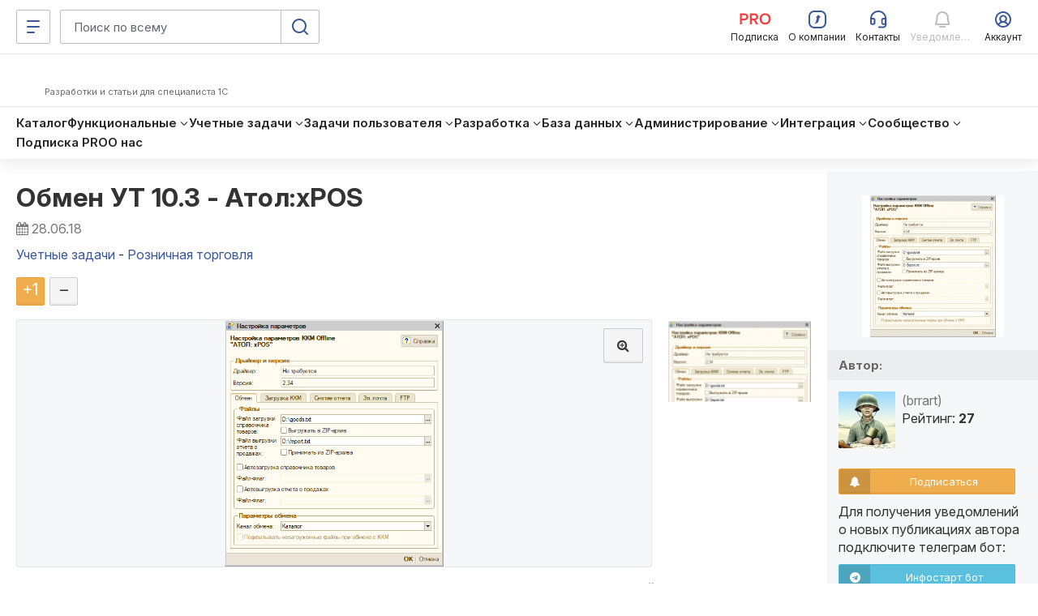

--- FILE ---
content_type: text/html; charset=windows-1251
request_url: https://infostart.ru/1c/tools/855393/
body_size: 66207
content:
<!DOCTYPE html>
<html  lang="ru">
<head>
    <meta http-equiv="Content-Type" content="text/html; charset=windows-1251">
<meta name="robots" content="index, follow" />
<meta name="keywords" content="Обмен УТ 10.3 - Атол:xPOS" />
<meta name="description" content="Доработанная обработка для обмена УТ 10.3 и Атол:xPOS. Добавлены алко.реквизиты в файл выгрузки номенклатуры и небольшие изменения в обработку файла загрузки из xPOS." />
    <meta name="viewport" content="width=device-width, initial-scale=1.0, maximum-scale=2.0, minimum-scale=1.0, user-scalable=yes"/>
	<meta name="bx-sessid" content="998e483ae8065a6b7afb5d4fa85d30ee"/>
    <title>Обмен УТ 10.3 - Атол:xPOS</title>

			<meta property="og:title" content="Обмен УТ 10.3 - Атол:xPOS"/>
		<meta property="og:image" content="http://infostart.ru/upload/iblock/3e8/3e8b8989a5a0cfc537020ca1ab43cca5.png"/>
				<meta property="og:description" content="Доработанная обработка для обмена УТ 10.3 и Атол:xPOS. Добавлены алко.реквизиты в файл выгрузки номенклатуры и небольшие изменения в обработку файла загрузки из xPOS."/>
				<meta property="og:url" content="https://infostart.ru/1c/tools/855393/"/>
		
    <meta property="og:type" content="website" />
	<meta property="og:image" content="https://infostart.ru/upload/img/logo300x300.jpg"/>
	<meta property="og:image:width" content="300"/><meta property="og:image:height" content="300"/>

			<link rel="icon" type="image/png" sizes="32x32" href="/bitrix/templates/.default/mmenu/tpl/1c/favicon/favicon-32x32.png"/>
		
	<link rel="apple-touch-icon" href="/bitrix/templates/adaptive/img/splash/sptouch-icon-iphone.png">
	<link rel="apple-touch-icon" sizes="76x76" href="/bitrix/templates/adaptive/img/splash/touch-icon-ipad.png">
	<link rel="apple-touch-icon" sizes="120x120" href="/bitrix/templates/adaptive/img/splash/touch-icon-iphone-retina.png">
	<link rel="apple-touch-icon" sizes="152x152" href="/bitrix/templates/adaptive/img/splash/touch-icon-ipad-retina.png">

	<meta name="apple-mobile-web-app-capable" content="yes">
	<meta name="apple-mobile-web-app-status-bar-style" content="black">
	<meta name="facebook-domain-verification" content="5cs82xyvo21ywgh3lkpayvk9ec7hpg" />

	<link rel="apple-touch-startup-image" href="/bitrix/templates/adaptive/img/splash/ipad-landscape.png" media="screen and (min-device-width: 481px) and (max-device-width: 1024px) and (orientation:landscape)">
	<link rel="apple-touch-startup-image" href="/bitrix/templates/adaptive/img/splash/ipad-portrait.png" media="screen and (min-device-width: 481px) and (max-device-width: 1024px) and (orientation:portrait)">
	<link rel="apple-touch-startup-image" href="/bitrix/templates/adaptive/img/splash/iphone.png" media="screen and (max-device-width: 320px)">

    <script defer type="text/javascript" src="/bitrix/templates/.default/js/jquery.fancybox.js?v=1.0.6"></script>
    <script defer type="text/javascript" src="/bitrix/templates/.default/js/jquery.fancybox-thumbs.js?v=1.0.1"></script>
        <script defer type="text/javascript" src="/bitrix/templates/.default/js/publick_banner.js?v=0.0.1"></script>
    <link href="/bitrix/templates/.default/css/jquery.fancybox.css?abc" type="text/css" rel="stylesheet">
    <link href="/bitrix/templates/.default/css/jquery.fancybox-thumbs.css?abc" type="text/css" rel="stylesheet">

    <link rel="preconnect" href="https://google.ru">
    <link rel="preconnect" href="https://analytics.google.com">
    <link rel="preconnect" href="https://fonts.googleapis.com">
    <link rel="preconnect" href="https://fonts.gstatic.com" crossorigin>
    <link href="https://fonts.googleapis.com/css2?family=Inter:ital,opsz,wght@0,14..32,200..800;1,14..32,200..800&display=swap" rel="stylesheet">

    <link rel="stylesheet" type="text/css" media="screen" href="/bitrix/templates/adaptive/css/font-awesome.min.css">

			<link rel="stylesheet" type="text/css" href="/bitrix/templates/adaptive/css/all.css?v=2.5.8">
		
    <script src="/bitrix/templates/adaptive/js/libs/jquery-3.5.1.min.js?v=1.0.0"></script>
    <script src="/bitrix/templates/adaptive/js/libs/js.cookie.min.js?v=1.0.0"></script>
    <script src="/bitrix/templates/adaptive/js/libs/jquery_migrate.js?v=1.0.7"></script>
    <script defer src="/bitrix/templates/adaptive/js/libs/jquery-ui-1.12.1.min.js?v=1.0.1"></script>

    <script src="/bitrix/js/add_cookie.js?v=1.0"></script>

      <!-- Top.Mail.Ru counter -->
  <!--suppress ES6ConvertVarToLetConst, EqualityComparisonWithCoercionJS, JSUnresolvedReference -->
  <script type="text/javascript">
    var _tmr = window._tmr || (window._tmr = []);

        _tmr.push({
      id: 3581281,
      type: 'pageView',
      start: (new Date()).getTime()
    });
    
    (function (d, w, id) {
      if (d.getElementById(id)) return;
      var ts = d.createElement("script");
      ts.type = "text/javascript";
      ts.async = true;
      ts.id = id;
      ts.src = "https://top-fwz1.mail.ru/js/code.js";
      var f = function () {
        var s = d.getElementsByTagName("script")[0];
        s.parentNode.insertBefore(ts, s);
      };
      if (w.opera == "[object Opera]") {
        d.addEventListener("DOMContentLoaded", f, false);
      } else {
        f();
      }
    })(document, window, "tmr-code");
  </script>
  <!-- /Top.Mail.Ru counter -->
    <!-- Pixel Tag Code -->
  <!--suppress SpellCheckingInspection, CommaExpressionJS -->
  <script>(function (t, l, g, r, m) {
      t[g] || (g = t[g] = function () {
        g.run ? g.run.apply(g, arguments) : g.queue.push(arguments)
      }, g.queue = [], t = l.createElement(r), t.async = !0, t.src = m, l = l.getElementsByTagName(r)[0], l.parentNode.insertBefore(t, l))
    })(window, document, 'tgp', 'script', 'https://telegram.org/js/pixel.js');
    tgp('init', '0mTmkuZB');</script>
  <!-- End Pixel Tag Code -->
    <script>
    mindbox = window.mindbox || function () {
      mindbox.queue.push(arguments);
    };
    mindbox.queue = mindbox.queue || [];
    mindbox('create', {
      endpointId: 'infostart.Website'
    });
  </script>
  <script src="https://api.mindbox.ru/scripts/v1/tracker.js" async></script>
    <!--suppress JSUnresolvedReference, SpellCheckingInspection, ES6ConvertVarToLetConst, CommaExpressionJS -->
  <script type="text/javascript">
    (function (m, e, t, r, i, k, a) {
      m[i] = m[i] || function () {
        (m[i].a = m[i].a || []).push(arguments)
      };
      m[i].l = 1 * new Date();
      for (var j = 0; j < document.scripts.length; j++) {
        if (document.scripts[j].src === r) {
          return;
        }
      }
      k = e.createElement(t), a = e.getElementsByTagName(t)[0], k.async = 1, k.src = r, a.parentNode.insertBefore(k, a)
    })
    (window, document, 'script', 'https://mc.yandex.ru/metrika/tag.js', 'ym');

    
    ym(46980891, 'init', {
      clickmap: true,
      trackLinks: true,
      accurateTrackBounce: true,
      webvisor: true,
      ecommerce: 'metrikaDataLayer'
    });

    window.metrikaDataLayer = window.metrikaDataLayer || [];

      </script>
  <!--suppress JSUnusedLocalSymbols -->
  <script>
    document.addEventListener('DOMContentLoaded', function () {
      // Интервал проверки буфера в миллисекундах
      const BUFFER_INTERVAL_METRIKA = 200;

      // Буфер данных событий: Показ публикаций - как реклама
      const dataBufferViewPromotionMetrika = [];
      let isBufferingViewPromotionMetrika = false;

      function processBufferViewPromotionMetrika() {
        if (dataBufferViewPromotionMetrika.length > 0) {

          // Объединяем все элементы в один объект для отправки
          const metrikaDataToSend = dataBufferViewPromotionMetrika.map(entry => ({
            ecommerce: {
              [entry.metrikaEvent]: {
                promotions: entry.promotions
              }
            }
          }));

          try {
            window.metrikaDataLayer ? window.metrikaDataLayer.push(...metrikaDataToSend) : '';
          } catch (error) {
            console.error(error);
          }

          // Очищаем буфер после отправки
          dataBufferViewPromotionMetrika.length = 0;
        }

        // Если буфер снова не пустой, продолжаем проверять
        if (dataBufferViewPromotionMetrika.length > 0) {
          setTimeout(processBufferViewPromotionMetrika, BUFFER_INTERVAL_METRIKA);
        } else {
          isBufferingViewPromotionMetrika = false;
        }
      }

      // Начальное количество товаров в корзине
      let cartItemsQuantity = new Map();

      // Создаем Intersection Observer
      const intersectionObserverElementList = new IntersectionObserver(
        (entries) => {
          entries.forEach((entry) => {
            const element = entry.target;
            // Проверяем, является ли элемент видимым
            if (entry.isIntersecting) {
              // Проверяем, содержит ли элемент атрибут 'metrika_event' и не имеет класс 'observed'
              if (
                element instanceof Element &&
                element.hasAttribute('metrika_event') &&
                element.getAttribute('metrika_event').trim() !== '' &&
                !element.classList.contains('observed')
              ) {
                element.classList.add('observed');

                // Добавляем обработчик события click
                // на кнопку Добавление в корзину
                if (element.getAttribute('metrika_event') === 'add_to_cart') {
                  element.addEventListener('click', () => {
                    checkEvent(element, 'click');
                  });
                } else if (element.getAttribute('metrika_event') === 'change_cart') {
                  cartItemsQuantity.set(parseInt(element?.getAttribute('event_item_id') ?? 0, 10), parseInt(element?.getAttribute('event_quantity') ?? 0, 10))
                  element.addEventListener('input', () => {
                    checkEvent(element);
                  });
                } else if (element.getAttribute('metrika_event') === 'remove_from_cart') {
                  element.addEventListener('delete', () => {
                    checkEvent(element);
                  });
                } else if (
                  element.closest('[metrika_event]').getAttribute('metrika_event') === 'view_promotion' &&
                  element.closest('[metrika_event]').querySelector('a') instanceof Element &&
                  !element.closest('[metrika_event]').querySelector('a').classList.contains('observed')
                ) {
                  element.closest('[metrika_event]').querySelector('a').classList.add('observed');
                  EventPromotion(element.closest('[metrika_event]'), 'view_promotion', 'promoView');
                  element.closest('[metrika_event]').addEventListener('click', () => {
                    EventPromotion(element.closest('[metrika_event]'), 'select_promotion', 'promoClick');
                  });
                } else if (element.getAttribute('metrika_event') === 'select_content') {
                  if (element.tagName === 'SELECT') {
                    element.addEventListener('change', () => {
                      checkEvent(element, 'change');
                    });
                  } else {
                    element.addEventListener('click', () => {
                      checkEvent(element, 'click');
                    });
                  }
                } else {
                  checkEvent(element, 'view');
                }

                // Добавляем обработчик события click
                // на все ссылки внутри элемента с атрибутом event_click_item
                const childLinks = element.querySelectorAll('[event_click_item]');
                childLinks.forEach((link) => {
                  link.addEventListener('click', () => {
                    checkEvent(element, 'click');
                  });
                });

                if (element.hasAttribute('event_buy_for_sm')) {
                  element.addEventListener('click', () => {
                    checkEventBuyForSm(element);
                  });
                }
              } else if (
                element instanceof Element &&
                element.closest('[metrika_event]').hasAttribute('metrika_event') &&
                element.closest('[metrika_event]').getAttribute('metrika_event').trim() !== ''
              ) {
                // Необходимо для отслеживания динамически подгруженных
                // внутренних элементов основного блока
                if (
                  element.closest('[metrika_event]').getAttribute('metrika_event') === 'view_promotion' &&
                  element.closest('[metrika_event]').querySelector('a') instanceof Element &&
                  !element.closest('[metrika_event]').querySelector('a').classList.contains('observed')
                ) {
                  element.closest('[metrika_event]').querySelector('a').classList.add('observed');
                  EventPromotion(element.closest('[metrika_event]'), 'view_promotion', 'promoView');

                  element.closest('[metrika_event]').addEventListener('click', () => {
                    EventPromotion(element.closest('[metrika_event]'), 'select_promotion', 'promoClick');
                  });
                }
              }
            }
          });
        }
      );

      const observerAllEvents = new IntersectionObserver(
        (entries) => {
          entries.forEach((entry) => {
            const element = entry.target;
            if (entry.isIntersecting) {
              if (
                element instanceof Element &&
                element.hasAttribute('metrika_event') &&
                element.getAttribute('metrika_event').trim() !== '' &&
                element.hasAttribute('metrika_event_view')
              ) {
                const slide = element.closest('.swiper-slide');
                if (!!slide) {
                  if (slide.classList.contains('swiper-slide-active')) {
                    EventViewImage(element);
                  }
                }
              }
            }
          });
        }
      );

      const mutationObserverElementList = new MutationObserver(
        mutationElementListCallback
      );

      mutationObserverElementList.observe(document, {
        attributes: true,
        childList: true,
        subtree: true
      });

      // Вызываем функции обратного вызова вручную для видимых элементов при инициализации
      const initialVisibleEventElements = Array.from(
        document.querySelectorAll('[metrika_event]:not(.observed):not([metrika_event=""])')
      );
      initialVisibleEventElements.forEach((element) => {
        intersectionObserverElementList.observe(element);
      });

      const initialVisibleEventViewElements = Array.from(
        document.querySelectorAll('[metrika_event_view][metrika_event]:not(.observed):not([metrika_event=""])')
      );
      initialVisibleEventViewElements.forEach((element) => {
        observerAllEvents.observe(element);
      });

      function mutationElementListCallback(mutationsList) {
        mutationsList.forEach((mutation) => {
          const processNode = (node) => {
            if (
              node instanceof Element &&
              node.hasAttribute('metrika_event') &&
              node.getAttribute('metrika_event').trim() !== '' &&
              !node.classList.contains('observed')
            ) {
              // Добавляем элемент в Intersection Observer
              intersectionObserverElementList.observe(node);
            }

            if (
              node instanceof Element &&
              node.hasAttribute('metrika_event') &&
              node.getAttribute('metrika_event').trim() !== '' &&
              node.hasAttribute('metrika_event_view')
            ) {
              observerAllEvents.observe(node);
            }

            // Рекурсивно обходим дочерние узлы, если они есть
            node.childNodes.forEach((childNode) => {
              if (childNode instanceof Element) {
                processNode(childNode);
              }
            });
          };

          // Обходим addedNodes и их дочерние элементы
          mutation.addedNodes.forEach((addedNode) => {
            processNode(addedNode);
          });
        });
      }

      function checkEvent(element, eventType) {
        const eventValue = element?.getAttribute('metrika_event') ?? null;

        switch (eventValue) {
          case 'select_content':
            EventSelectItem(element, eventType, 'select_content');
            break;

          case 'view_item_list':
            if (eventType === 'click') {
              // Событие: Клик по товару
              EventViewOrSelectItem(element, 'click');
            } else {
              // Событие: Просмотры товаров в каталоге
              EventViewOrSelectItem(element, 'impressions');
            }
            break;
          case 'view_item':
            // Событие: Просмотр карточек товаров
            EventViewItem(element, 'detail');
            break;
          case 'view_promotion':
            // Событие: Показ публикаций - как реклама (раздел «Смотреть также» в публикации)
            EventViewPromotion(element, 'promoView');
            break;
          case 'add_to_cart':
            // Событие: Добавление товаров в корзину
            EventAddToCart(element, 'add');
            break;
          case 'change_cart':
            // Событие: Изменение количества товаров в корзине (add_to_cart / remove_from_cart)
            EventChangeCart(element);
            break;
          case 'remove_from_cart':
            // Событие: Удаление из корзины (remove_from_cart)
            EventRemoveFromCart(element);
            break;
          default:
            // Ничего не выполнять для неопознанных значений
            break;
        }
      }

            function checkEventBuyForSm(element) {
        const contentCategory = document.querySelector('[content_category]')?.getAttribute('content_category') ?? null;
        const contentPosition = document.querySelector('[content_position]')?.getAttribute('content_position') ?? null;
        const value = parseInt(element.getAttribute('event_price_sm'), 10);
        const fileName = element.getAttribute('event_file_name');
        const productId = element.getAttribute('event_product_id');
        const publicationId = element.getAttribute('event_publication_id');

        if (value && value > 0 && fileName && productId && publicationId && contentCategory && contentPosition) {
          const data = {
            event: 'spend_virtual_currency',
            value: value,
            virtual_currency_name: 'SM',
            file_name: fileName,
            product_id: productId,
            publication_id: publicationId,
            content_category: contentCategory,
            content_position: contentPosition,
          };

          /** Тут можно отправить данные в метрику */
        }
      }

            function EventChangeCart(element) {
        let metrikaItems = [];
        const userId = 0;
        const elementId = parseInt(element?.getAttribute('event_item_id') ?? 0, 10);
        const newCountItem = parseInt(element.value, 10);
        let metrikaEvent = 'remove';
        let count = 0;

        if (newCountItem !== cartItemsQuantity.get(elementId) && newCountItem > 0) {
          if (newCountItem > cartItemsQuantity.get(elementId)) {
            metrikaEvent = 'add';
            count = newCountItem - cartItemsQuantity.get(elementId);
          } else {
            count = cartItemsQuantity.get(elementId) - newCountItem;
          }

          cartItemsQuantity.set(elementId, newCountItem);

          const itemId = elementId;
          const itemName = element?.getAttribute('event_item_name') ?? null;
          const itemVariant = element?.getAttribute('event_item_variant') ?? null;
          const quantity = count;
          const price = Math.round(parseFloat(element?.getAttribute('event_price') ?? 0) * 100) / 100;
          const currency = element?.getAttribute('event_currency') ?? null;
          const itemCategory = element?.getAttribute('event_item_category') ?? null;
          const itemCategory2 = element?.getAttribute('event_item_category2') ?? null;
          const itemCategory3 = element?.getAttribute('event_item_category3') ?? null;
          const itemCategory4 = element?.getAttribute('event_item_category4') ?? null;
          const itemCategory5 = element?.getAttribute('event_item_category5') ?? null;

          if (itemId && itemName && quantity && price && currency) {
            const metrikaItem = {
              id: itemId,
              name: itemName,
              price: price,
              quantity: quantity,
              category: '',
              variant: '',
              position: 1,
            };

            // Добавляем item_variant в объект data, если атрибут присутствует
            if (itemVariant) {
              metrikaItem.variant = itemVariant;
            }

            metrikaItem.category = [
              itemCategory,
              itemCategory2,
              itemCategory3,
              itemCategory4,
              itemCategory5
            ]
              .filter(Boolean) // Удаляет пустые строки, null, undefined
              .join(' / ')
              .replace(/\/+$/, '')
              .trim();

            metrikaItems.push(metrikaItem);

            const metrikaData = {
              ecommerce: {
                currencyCode: currency,
                [metrikaEvent]: {
                  products: metrikaItems
                }
              }
            };

            try {
              window.metrikaDataLayer ? window.metrikaDataLayer.push(metrikaData) : '';
            } catch (error) {
              console.error(error);
            }
          }
        }
      }

            function EventRemoveFromCart(buttonDelete) {
        let metrikaItems = [];
        const userId = 0;
        const basketItemId = parseInt(buttonDelete?.getAttribute('data-id') ?? 0, 10);
        const element = document.querySelector(`#quantity-${basketItemId}`);

        if (typeof (element) != 'undefined' && element != null) {
          const itemId = parseInt(element?.getAttribute('event_item_id') ?? 0, 10);
          if (cartItemsQuantity.get(itemId) > 0) {
            const itemName = element?.getAttribute('event_item_name') ?? null;
            const itemVariant = element?.getAttribute('event_item_variant') ?? null;
            const quantity = cartItemsQuantity.get(itemId);
            const price = Math.round(parseFloat(element?.getAttribute('event_price') ?? 0) * 100) / 100;
            const currency = element?.getAttribute('event_currency') ?? null;
            const itemCategory = element?.getAttribute('event_item_category') ?? null;
            const itemCategory2 = element?.getAttribute('event_item_category2') ?? null;
            const itemCategory3 = element?.getAttribute('event_item_category3') ?? null;
            const itemCategory4 = element?.getAttribute('event_item_category4') ?? null;
            const itemCategory5 = element?.getAttribute('event_item_category5') ?? null;
            if (itemId && itemName && quantity && price && currency) {

              const metrikaItem = {
                id: itemId,
                name: itemName,
                price: price,
                quantity: quantity,
                category: '',
                variant: '',
                position: 1,
              };

              // Добавляем item_variant в объект data, если атрибут присутствует
              if (itemVariant) {
                metrikaItem.variant = itemVariant;
              }

              metrikaItem.category = [
                itemCategory,
                itemCategory2,
                itemCategory3,
                itemCategory4,
                itemCategory5
              ]
                .filter(Boolean) // Удаляет пустые строки, null, undefined
                .join(' / ')
                .replace(/\/+$/, '')
                .trim();

              metrikaItems.push(metrikaItem);


              const metrikaData = {
                ecommerce: {
                  currencyCode: currency,
                  remove: {
                    products: metrikaItems
                  }
                }
              };

              try {
                window.metrikaDataLayer ? window.metrikaDataLayer.push(metrikaData) : '';
              } catch (error) {
                console.error(error);
              }
            }

            cartItemsQuantity.set(itemId, 0);
          }
        }
      }

            function EventAddToCart(element, metrikaEvent) {
        let metrikaItems = [];
        let productKeys = [];
        let position = 0;
        let currency = 'RUB';
        const userId = 0;

        // На детальных страницах у элемента есть атрибут
        // data-action=ADD_ALL_TO_CART
        if (element?.getAttribute('data-action') ?? null === 'ADD_ALL_TO_CART') {
          if (element.querySelector('.button-text')) {
            element.querySelector('.button-text').innerHTML = 'Добавляем в корзину...';
          } else {
            element.innerHTML = 'Добавляем в корзину...';
          }
          element.classList.add('disabled');
          element.setAttribute('disabled', 'disabled');
          const addingItems = document.querySelectorAll('[data-type=PRICE_FILES]:checked');

          // Обходим все выбранные элементы
          // для каждого запроса на добавление в корзину

          for (const addingItem of addingItems) {
            productKeys.push(addingItem?.getAttribute('data-id') ?? null);
            const addingItemData = addingItem.closest('[event_item_id]');

            if (addingItemData) {
              const itemId = parseInt(addingItemData?.getAttribute('event_item_id') ?? 0, 10);
              const itemName = addingItemData?.getAttribute('event_item_name') ?? null;
              const itemVariant = addingItemData?.getAttribute('event_item_variant') ?? null;
              const quantity = parseInt(addingItemData?.getAttribute('event_quantity') ?? 0, 10);
              const price = Math.round(parseFloat(addingItemData?.getAttribute('event_price') ?? 0) * 100) / 100;
              currency = addingItemData?.getAttribute('event_currency') ?? null;
              const itemCategory = addingItemData?.getAttribute('event_item_category') ?? null;
              const itemCategory2 = addingItemData?.getAttribute('event_item_category2') ?? null;
              const itemCategory3 = addingItemData?.getAttribute('event_item_category3') ?? null;
              const itemCategory4 = addingItemData?.getAttribute('event_item_category4') ?? null;
              const itemCategory5 = addingItemData?.getAttribute('event_item_category5') ?? null;

              if (itemId && itemName && quantity && price && currency) {
                position = position + 1;

                const metrikaItem = {
                  id: itemId,
                  name: itemName,
                  price: price,
                  quantity: quantity,
                  category: '',
                  variant: '',
                  position: position,
                };

                // Добавляем item_variant в объект data, если атрибут присутствует
                if (itemVariant) {
                  metrikaItem.variant = itemVariant;
                }

                metrikaItem.category = [
                  itemCategory,
                  itemCategory2,
                  itemCategory3,
                  itemCategory4,
                  itemCategory5
                ]
                  .filter(Boolean) // Удаляет пустые строки, null, undefined
                  .join(' / ')
                  .replace(/\/+$/, '')
                  .trim();

                metrikaItems.push(metrikaItem);
              }
            }
          }

          if (metrikaItems.length > 0) {
            const metrikaData = {
              ecommerce: {
                currencyCode: currency,
                [metrikaEvent]: {
                  products: metrikaItems
                }
              }
            };

            try {
              window.metrikaDataLayer ? window.metrikaDataLayer.push(metrikaData) : '';
            } catch (error) {
              console.error(error);
            }

            fetch('?action=buy&no_redirect=y&id=' + productKeys.toString(), {});

            setTimeout(() => {
              location.replace('/profile/orders/basket/')
            }, 1000);
          }
        }
      }

            function EventViewItem(element, metrikaEvent) {
        let currency = 'RUB';
        const metrikaItems = [];
        const userId = 0;

        const childElements = element.querySelectorAll('[event_item_id]');
        childElements.forEach((childElement) => {
          const itemId = parseInt(childElement?.getAttribute('event_item_id') ?? 0);
          const itemName = childElement?.getAttribute('event_item_name') ?? null;
          const itemVariant = childElement?.getAttribute('event_item_variant') ?? null;
          const quantity = parseInt(childElement?.getAttribute('event_quantity') ?? 0);
          let price = Math.round(parseFloat(childElement?.getAttribute('event_price') ?? 0) * 100) / 100;
          const priceRub = Math.round(parseFloat(childElement?.getAttribute('event_item_price_rub') ?? 0) * 100) / 100;
          currency = childElement?.getAttribute('event_currency') || 'RUB';
          const itemCategory = childElement?.getAttribute('event_item_category') ?? null;
          const itemCategory2 = childElement?.getAttribute('event_item_category2') ?? null;
          const itemCategory3 = childElement?.getAttribute('event_item_category3') ?? null;
          const itemCategory4 = childElement?.getAttribute('event_item_category4') ?? null;
          const itemCategory5 = childElement?.getAttribute('event_item_category5') ?? null;

          if (itemId && itemName && quantity && price && currency) {
            if (priceRub) {
              price = priceRub;
              currency = 'RUB';
            }

            const metrikaItem = {
              id: itemId,
              name: itemName,
              price: price || 0.00,
              quantity: quantity || 1,
              category: '',
              variant: '',
              position: 1
            };

            const mindboxViewProductData = {
              operation: 'Website.ViewProduct',
              data: {
                viewProduct: {
                  product: {
                    ids: {
                      website: itemId
                    }
                  },
                  price: price
                }
              },
              onSuccess: function () {
              },
              onError: function (error) {
              }
            };

            const mindboxViewAddData = {
              operation: 'Website.ViewAdd',
              data: {
                addProductToList: {
                  product: {
                    ids: {
                      website: itemId
                    }
                  },
                  pricePerItem: price
                }
              },
              onSuccess: function () {
              },
              onError: function (error) {
              }
            };

            if (userId > 0) {
              mindboxViewProductData.data.customer = {
                ids: {
                  websiteID: userId
                }
              };
              mindboxViewAddData.data.customer = {
                ids: {
                  websiteID: userId
                }
              };
            }

            if (typeof mindbox === 'function') {
              try {
                mindbox('async', mindboxViewProductData);
                mindbox('async', mindboxViewAddData);
              } catch (error) {
                console.error('Mindbox error:', error);
              }
            }

            metrikaItem.category = [
              itemCategory,
              itemCategory2,
              itemCategory3,
              itemCategory4,
              itemCategory5
            ]
              .filter(Boolean) // Удаляет пустые строки, null, undefined
              .join(' / ')
              .replace(/\/+$/, '')
              .trim();

            metrikaItems.push(metrikaItem);
          }
        });

        const metrikaData = {
          ecommerce: {
            currencyCode: currency,
            [metrikaEvent]: {
              products: metrikaItems
            }
          }
        };

        try {
          window.metrikaDataLayer ? window.metrikaDataLayer.push(metrikaData) : '';
        } catch (error) {
          console.error(error);
        }
      }

            function EventViewOrSelectItem(element, metrikaEvent) {
        const listName = element?.getAttribute('event_list_name') ?? null;
        const itemId = parseInt(element?.getAttribute('event_item_id') ?? 0);
        const itemName = element?.getAttribute('event_item_name') ?? null;
        const itemVariant = element?.getAttribute('event_item_variant') ?? null;
        const quantity = parseInt(element?.getAttribute('event_quantity') ?? 0) > 0
          ? parseInt(element?.getAttribute('event_quantity') ?? 0)
          : 0;
        const price =
          parseFloat(element?.getAttribute('event_price') ?? 0) > 0
            ? Math.round(parseFloat(element?.getAttribute('event_price') ?? 0) * 100) / 100
            : 0;
        const currency =
          parseFloat(element?.getAttribute('event_price') ?? 0) > 0 &&
          (
            element?.getAttribute('event_currency') === 'SM' ||
            element?.getAttribute('event_currency') === 'RUB'
          )
            ? element.getAttribute('event_currency')
            : '';
        const itemCategory = element?.getAttribute('event_item_category') ?? null;
        const itemCategory2 = element?.getAttribute('event_item_category2') ?? null;
        const itemCategory3 = element?.getAttribute('event_item_category3') ?? null;
        const itemCategory4 = element?.getAttribute('event_item_category4') ?? null;
        const itemCategory5 = element?.getAttribute('event_item_category5') ?? null;

        if (itemId && itemName) {

          const metrikaItem = {
            id: itemId,
            name: itemName,
            price: price || 0.00,
            quantity: quantity || 1,
            category: '',
            variant: '',
            list: listName,
            position: 1
          };

          // Добавляем item_variant в объект data, если атрибут присутствует
          if (itemVariant) {
            metrikaItem.variant = itemVariant;
          }

          metrikaItem.category = [
            itemCategory,
            itemCategory2,
            itemCategory3,
            itemCategory4,
            itemCategory5
          ]
            .filter(Boolean) // Удаляет пустые строки, null, undefined
            .join(' / ')
            .replace(/\/+$/, '')
            .trim();

          let metrikaData;

          if (metrikaEvent === 'impressions') {
            metrikaData = {
              ecommerce: {
                currencyCode: currency,
                [metrikaEvent]: [metrikaItem]
              }
            };
          } else {
            metrikaData = {
              ecommerce: {
                currencyCode: currency,
                [metrikaEvent]: {
                  products: [metrikaItem]
                }
              }
            };
          }

          try {
            window.metrikaDataLayer ? window.metrikaDataLayer.push(metrikaData) : '';
          } catch (error) {
            console.error(error);
          }
        }
      }

            function EventSelectItem(element, eventType, eventItem) {
        const contentPosition = document.querySelector('[content_position]')?.getAttribute('content_position') ?? null;
        const contentCategory = document.querySelector('[content_category]')?.getAttribute('content_category') ?? null;
        const contentCategory2 = document.querySelector('[content_category]')?.getAttribute('content_category2') ?? null;
        const contentCategory3 = document.querySelector('[content_category]')?.getAttribute('content_category3') ?? null;
        const contentCategory4 = document.querySelector('[content_category]')?.getAttribute('content_category4') ?? null;
        const contentCategory5 = document.querySelector('[content_category]')?.getAttribute('content_category5') ?? null;
        let contentType = false;
        let itemId = false;

        if (eventType === 'change') {
          contentType = element.value;
          itemId = element?.getAttribute('name') ?? null;
        } else if (eventType === 'click') {
          contentType = element?.getAttribute('metrika_content_type') ?? null;
          itemId = element?.getAttribute('event_item_id') ?? null;
        }

        if (itemId && contentType && contentCategory && contentPosition) {
          const data = {
            event: eventItem,
            content_type: contentType,
            item_id: itemId,
            content_position: contentPosition,
            content_category: contentCategory
          };

          if (contentCategory2) {
            data.content_category2 = contentCategory2;
          }
          if (contentCategory3) {
            data.content_category3 = contentCategory3;
          }
          if (contentCategory4) {
            data.content_category4 = contentCategory4;
          }
          if (contentCategory5) {
            data.content_category5 = contentCategory5;
          }

          /** Тут можно отправить данные в метрику */
        }
      }

            function EventViewImage(element) {
        const contentPosition = document.querySelector('[content_position]')?.getAttribute('content_position') ?? null;
        const imageUrl = element?.getAttribute('href') ?? null;

        if (imageUrl && contentPosition) {
          const data = {
            event: 'image_view',
            image_url: imageUrl,
            image_title: contentPosition
          };

          /** Тут можно отправить данные в метрику */
        }
      }

            function EventViewPromotion(element, metrikaEvent) {
        const promotionName = element?.getAttribute('event_promotion_name') ?? null;
        const creativeName = element?.getAttribute('event_creative_name') ?? null;
        const creativeSlot = element?.getAttribute('event_creative_slot') ?? null;
        const itemId = parseInt(element?.getAttribute('event_item_id') ?? 0);
        const itemName = element?.getAttribute('event_item_name') ?? null;
        const itemVariant = element?.getAttribute('event_item_variant') ?? null;
        const quantity = parseInt(element?.getAttribute('event_quantity') ?? 0) > 0
          ? parseInt(element?.getAttribute('event_quantity') ?? 0)
          : 0;
        const price =
          parseFloat(element?.getAttribute('event_price') ?? 0) > 0
            ? Math.round(parseFloat(element?.getAttribute('event_price') ?? 0) * 100) / 100
            : 0;
        const currency =
          parseFloat(element?.getAttribute('event_price') ?? 0) > 0 &&
          (element?.getAttribute('event_currency') === 'SM' ||
            element?.getAttribute('event_currency') === 'RUB')
            ? element.getAttribute('event_currency')
            : '';

        const metrikaItem = {
          id: itemId,
          name: itemName,
          creative: creativeName,
          creative_slot: creativeSlot,
          position: promotionName
        };

        if (promotionName && itemId && itemName) {

          // Проверяем, существует ли событие в буфере
          const existingBufferEntryMetrika = dataBufferViewPromotionMetrika.find(entry => entry.metrikaEvent === metrikaEvent);

          if (existingBufferEntryMetrika) {
            existingBufferEntryMetrika.promotions.push(metrikaItem);
          } else {
            dataBufferViewPromotionMetrika.push({
              metrikaEvent: metrikaEvent,
              name: promotionName,
              creative: creativeName,
              creative_slot: creativeSlot,
              promotions: [metrikaItem],
            });
          }

          // Запускаем процесс отправки, если он еще не запущен
          if (!isBufferingViewPromotionMetrika) {
            isBufferingViewPromotionMetrika = true;
            setTimeout(processBufferViewPromotionMetrika, BUFFER_INTERVAL_METRIKA);
          }
        }
      }

            function EventPromotion(element, metrikaEvent) {
        const linkElement = element.querySelector('a');

        if (linkElement instanceof Element) {
          const hrefValue = linkElement?.getAttribute('href') ?? null;
          const type = element?.getAttribute('metrika_type') ?? null;
          const position = element?.getAttribute('metrika_category') ?? null;
          const id = element?.getAttribute('id') ?? null;
          const [, queryString] = hrefValue.split('?');
          const queryParams = new URLSearchParams(queryString);
          const params = {};
          queryParams.forEach((value, key) => {
            params[key] = value;
          });

          const pfValue = params['pf'];

          if (pfValue) {
            let utmCampaign, utmContent;
            const [, pfQueryString] = pfValue.split('?');
            const pfParams = new URLSearchParams(pfQueryString);
            pfParams.forEach((value, key) => {
              if (key === 'utm_campaign') {
                utmCampaign = value;
              } else if (key === 'utm_content') {
                utmContent = value;
              }
            });

            if (
              typeof type !== 'undefined' && type != null &&
              typeof utmCampaign !== 'undefined' && utmCampaign != null &&
              typeof utmContent !== 'undefined' && utmContent != null
            ) {
              const metrikaData = {
                ecommerce: {
                  [metrikaEvent]: {
                    promotions: [
                      {
                        id: id,
                        name: utmCampaign,
                        creative: utmContent,
                        creative_slot: type,
                        position: position
                      }
                    ]
                  }
                }
              };

              try {
                window.metrikaDataLayer ? window.metrikaDataLayer.push(metrikaData) : '';
              } catch (error) {
                console.error(error);
              }
            }
          } else {
            EventViewPromotion(element, metrikaEvent);
          }
        }
      }

            let EventAddToCartFromLink = () => {
        const content = document.querySelector('[content_position]');
        let contentPosition = null;
        let itemCategory = null;
        let itemCategory2 = null;
        let itemCategory3 = null;
        let itemCategory4 = null;
        let itemCategory5 = null;

        if (content) {
          contentPosition = content?.getAttribute('content_position') ?? null;
          itemCategory = content?.getAttribute('content_category') ?? null;
          itemCategory2 = content?.getAttribute('content_category2') ?? null;
          itemCategory3 = content?.getAttribute('content_category3') ?? null;
          itemCategory4 = content?.getAttribute('content_category4') ?? null;
          itemCategory5 = content?.getAttribute('content_category5') ?? null;
        }

        function getIdFormHrefGetParams(href) {
          let regex = /[?&]([^=#]+)=([^&#]*)/g,
            match;
          while (match = regex.exec(href)) {
            if (match[1] === 'id') {
              return parseInt(match[2], 10);
            }
          }

          return 0;
        }

        document.querySelectorAll("a[href*='action=buy']:not([metrika_event])").forEach((element) => {
          element.addEventListener('click', async (event) => {
            event.preventDefault();
            const href = element?.getAttribute('href') ?? null;
            const id = getIdFormHrefGetParams(href);

            if (id > 0) {
              fetch('/bitrix/ajax/get_name_price_item_by_id.php', {
                method: 'POST',
                body: JSON.stringify({
                  'sessid': '998e483ae8065a6b7afb5d4fa85d30ee',
                  'id': id
                }),
                headers: {'Content-Type': 'application/json'}
              })
                .then(function (response) {
                  return response.json()
                })
                .then(function (data) {

                  if (data.name && data.price && data.currency) {

                    const metrikaItem = {
                      id: id,
                      name: data.name,
                      price: data.price,
                      quantity: 1,
                      category: '',
                      position: 1,
                    };

                    metrikaItem.category = [
                      itemCategory,
                      itemCategory2,
                      itemCategory3,
                      itemCategory4,
                      itemCategory5
                    ]
                      .filter(Boolean) // Удаляет пустые строки, null, undefined
                      .join(' / ')
                      .replace(/\/+$/, '')
                      .trim();

                    let metrikaItems = [];

                    metrikaItems.push(metrikaItem);

                    const metrikaData = {
                      ecommerce: {
                        currencyCode: data.currency,
                        add: {
                          products: metrikaItems
                        }
                      }
                    };

                    try {
                      window.metrikaDataLayer ? window.metrikaDataLayer.push(metrikaData) : '';
                    } catch (error) {
                      console.error(error);
                    }

                    window.open(href);
                  } else {
                    window.open(href);
                  }
                })
            } else {
              window.open(href);
            }
          });
        });
      };

      EventAddToCartFromLink();
    });
  </script>
  <script>
    async function logCountersData(data = {}, e = '') {
      try {
        await fetch("/bitrix/ajax/counters_head_log.php", {
          method: "POST",
          headers: {"Content-Type": "application/json"},
          body: JSON.stringify(data) + '    ' + e,
        });
      } catch (error) {
      }
    }
  </script>
  <!--suppress SpellCheckingInspection -->
  <script>
    document.addEventListener('DOMContentLoaded', function () {
      const checkCookieAuth = () => {
        const authorizationForm = document.forms['form_auth'];
        const registrationForm = document.forms['regform'];
        const loginViaYandex = document.querySelectorAll('button.login-form-socials-item--yandex, a.soc-icons.icon-yandex');
        const loginViaGoogle = document.querySelectorAll('button.login-form-socials-item--google, a.soc-icons.icon-google');
        const loginViaVk = document.querySelectorAll('button.login-form-socials-item--vk, a.soc-icons.icon-vk');

        // Авторизация через форму
        if (authorizationForm) {
          const buttonSubmit = authorizationForm.querySelector('button[type="submit"]');
          buttonSubmit.addEventListener('click', () => {
            setAuthCookie('login', 'Site')
          });
        }

        // Авторизация через Яндекс
        loginViaYandex.forEach((element) => {
          element.addEventListener('click', () => {
            setAuthCookie('login', 'Яндекс')
          });
        });

        // Авторизация через Google
        loginViaGoogle.forEach((element) => {
          element.addEventListener('click', () => {
            setAuthCookie('login', 'Google')
          });
        });

        // Авторизация через VK
        loginViaVk.forEach((element) => {
          element.addEventListener('click', () => {
            setAuthCookie('login', 'VK')
          });
        });

        // Авторизация по кнопке "Войти" в верхнем меню
        function menuButtonEnterCreation(mutationsList) {
          mutationsList.forEach((mutation) => {
            const processNode = (node) => {
              if (
                node && node.classList &&
                node.classList.contains('is-icon-menu-item') &&
                node.href.includes('infostart.ru/auth/')
              ) {
                node.addEventListener('click', () => {
                  setAuthCookie('login', 'Site')
                });
              }

              if (node && node.childNodes && node.childNodes.length > 0) {
                node.childNodes.forEach((childNode) => {
                  if (childNode instanceof Element) {
                    processNode(childNode);
                  }
                });
              }
            };

            mutation.addedNodes.forEach((addedNode) => {
              processNode(addedNode);
            });
          });
        }

        const menuButtonEnterObserver = new MutationObserver(menuButtonEnterCreation);
        menuButtonEnterObserver.observe(document.body, {
          childList: true,
          subtree: true
        });

        // Регистрация через форму
        if (registrationForm) {
          const buttonSubmit = registrationForm.querySelector('button[type="submit"]');
          buttonSubmit.addEventListener('click', () => {
            setAuthCookie('sign_up', 'Site')
          });
        }

        function setAuthCookie(event, method) {
          const cookieDate = new Date();
          cookieDate.setFullYear(cookieDate.getFullYear() + 1);
          document.cookie = 'try_auth=' + event + '; expires=' + cookieDate.toUTCString() + '; path=/; SameSite=Lax';
          document.cookie = 'try_auth_method=' + method + '; expires=' + cookieDate.toUTCString() + '; path=/; SameSite=Lax';
        }
      }

      if (navigator.cookieEnabled) {
        checkCookieAuth();
      }
    });
  </script>
  <script>
    document.addEventListener('DOMContentLoaded', function () {
      document.addEventListener('click', function (e) {
        if (typeof mindbox === 'function') {
          const a = e.target.closest('a');
          if (!a) return;

          // нормализуем href (учтёт относительные ссылки)
          const url = new URL(a.getAttribute('href'), location.href);
          const userId = 0;

          if (url.pathname.toLowerCase().endsWith('/1c-store.epf')) {
            const mindboxDownloadOneCStoreData = {
              operation: 'downloadOneCStore',
              data: {},
              onSuccess: function () {
              },
              onError: function (error) {
              }
            };

            if (userId > 0) {
              mindboxDownloadOneCStoreData.data.customer = {
                ids: {
                  websiteID: userId
                }
              };
              mindboxDownloadOneCStoreData.data.customer = {
                ids: {
                  websiteID: userId
                }
              };
            }

            try {
              mindbox('async', mindboxDownloadOneCStoreData);
            } catch (error) {
              console.error('Mindbox error:', error);
            }
          }
        }
      });
    });
  </script>
<script>
      var $buoop = {
          required:{
              c:108,
              e:107,
              f:107,
              o:91,
              s:15,
              y:20
          },
          insecure:false,
          reminder:10,
          reminderClosed:10,
          noclose:false,
          no_permanent_hide: true,
          api:2023.09
      };
      function $buo_f(){
          const e = document.createElement("script");
          e.src = "/bitrix/js/browser_update.js?v=3.3.48a";
          document.body.appendChild(e);
          e.onerror = function() {
              console.log('error load browser_update.js');
          }
      }
      try {document.addEventListener("DOMContentLoaded", $buo_f,false)}
      catch(e){window.attachEvent("onload", $buo_f);}
</script>
<link rel="stylesheet" href="/bitrix/templates/.default/mmenu/css/ismega.bundle.css?v=1.2.9">
<link rel="stylesheet" href="/bitrix/templates/.default/mmenu/css/ismega.template.css">


<link href="/bitrix/cache/css/ru/adaptive/kernel_main/kernel_main.css?172130549753744" type="text/css"  rel="stylesheet" />
<link href="/bitrix/cache/css/ru/adaptive/page_5156cd4fb81d723a49b8018f4642262a/page_5156cd4fb81d723a49b8018f4642262a.css?1763987976115766" type="text/css"  rel="stylesheet" />
<link href="/bitrix/cache/css/ru/adaptive/template_4f7d2cb34dcdc84ffe473ae624923302/template_4f7d2cb34dcdc84ffe473ae624923302.css?172130545413921" type="text/css"  data-template-style="true"  rel="stylesheet" />
<script type="text/javascript">if(!window.BX)window.BX={message:function(mess){if(typeof mess=='object') for(var i in mess) BX.message[i]=mess[i]; return true;}};</script>
<script type="text/javascript">(window.BX||top.BX).message({'JS_CORE_LOADING':'Загрузка...','JS_CORE_NO_DATA':'- Нет данных -','JS_CORE_WINDOW_CLOSE':'Закрыть','JS_CORE_WINDOW_EXPAND':'Развернуть','JS_CORE_WINDOW_NARROW':'Свернуть в окно','JS_CORE_WINDOW_SAVE':'Сохранить','JS_CORE_WINDOW_CANCEL':'Отменить','JS_CORE_H':'ч','JS_CORE_M':'м','JS_CORE_S':'с','JSADM_AI_HIDE_EXTRA':'Скрыть лишние','JSADM_AI_ALL_NOTIF':'Показать все','JSADM_AUTH_REQ':'Требуется авторизация!','JS_CORE_WINDOW_AUTH':'Войти','JS_CORE_IMAGE_FULL':'Полный размер'});</script>
<script charset="utf-8" src="/bitrix/templates/.default/mmenu/js/ismega.bundle.js?v=1.2.9" type="module"></script>
<script type="text/javascript">(window.BX||top.BX).message({'LANGUAGE_ID':'ru','FORMAT_DATE':'DD.MM.YYYY','FORMAT_DATETIME':'DD.MM.YYYY HH:MI:SS','COOKIE_PREFIX':'INFOSTART_SM','SERVER_TZ_OFFSET':'10800','SITE_ID':'ru','USER_ID':'','SERVER_TIME':'1768897052','USER_TZ_OFFSET':'0','USER_TZ_AUTO':'Y','bitrix_sessid':'998e483ae8065a6b7afb5d4fa85d30ee'});</script>


<script type="text/javascript" src="/bitrix/cache/js/ru/adaptive/kernel_main/kernel_main.js?1721524657444274"></script>
<script type="text/javascript" src="/bitrix/js/main/cphttprequest.js?12550148666103"></script>
<script type="text/javascript">BX.setJSList(['/bitrix/js/main/core/core.js?142419676097612','/bitrix/js/main/core/core_ajax.js?142419670635278','/bitrix/js/main/json/json2.min.js?13588450993467','/bitrix/js/main/core/core_ls.js?140355242010330','/bitrix/js/main/session.js?14241965283170','/bitrix/js/main/core/core_window.js?142419637596525','/bitrix/js/main/core/core_popup.js?142419670639406','/bitrix/js/main/core/core_date.js?142419670653207','/bitrix/js/main/core/core_fx.js?136601487516537','/bitrix/js/main/dd.js?142419670614243','/bitrix/js/main/utils.js?135885500030972','/bitrix/js/main/core/core_tooltip.js?142419637513098','/bitrix/js/main/core/core_autosave.js?14241963758963','/bitrix/js/main/core/core_dd.js?13588513643604','/bitrix/js/main/core/core_timer.js?13660148756494','/bitrix/js/main/rating_like.js?14035524209814','/bitrix/templates/.default/js/highlight1c.js?146156801312753','/bitrix/templates/.default/components/infostart/public.detail.new/adaptive/script.js?175250831151817','/bitrix/templates/.default/js/spoiler.js?1493280253213','/bitrix/templates/adaptive/js/ckeditor/plugins/codesnippet/lib/highlight/highlight.pack.js?160259883953246','/bitrix/templates/adaptive/include/public_&_object_list/public_&_object_list.js?16759437632293','/bitrix/components/infostart/new.public.list/templates/.default/script.js?176545812220562','/bitrix/components/infostart/asd.forum.mess.list/templates/redesign_adpt/script.js?176535372838291','/bitrix/components/infostart/asd.forum.mess.list/templates/redesign_adpt/assets/script.js?1708527199433','/bitrix/templates/.default/components/infostart/forum_main.post_form/adaptive/script.js?167758778243077','/bitrix/templates/adaptive/js/libs/auth.js?171137738561265','/bitrix/templates/.default/js/jquery.cluetip.js?14797189678121','/bitrix/templates/public.detail/js/carousel.js?139280561958184','/bitrix/templates/adaptive/js/plugin/OwlCarousel/owl.carousel.min.js?154410094844342','/bitrix/templates/adaptive/js/plugin/masonry/jquery.masonry.min.js?14097343885278']); </script>
<script type="text/javascript">BX.setCSSList(['/bitrix/js/main/core/css/core.css?14241967065336','/bitrix/js/main/core/css/core_popup.css?142419652228664','/bitrix/js/main/core/css/core_date.css?136601489510189','/bitrix/js/main/core/css/core_tooltip.css?14241963756696','/bitrix/templates/.default/css/cisrate.css?17228700694346','/bitrix/templates/.default/components/infostart/public.detail.new/adaptive/style.css?175127104621070','/bitrix/templates/public.detail/for_adaptive.css?170504231929833','/bitrix/templates/infostart/jquery.cluetip.css?12917749224834','/bitrix/templates/.default/css/spoiler.css?16944310592140','/bitrix/templates/adaptive/js/ckeditor/plugins/codesnippet/lib/highlight/styles/xcode.css?16316188403489','/bitrix/templates/adaptive/include/public_&_object_list/public_&_object_list.css?16765275484629','/bitrix/components/infostart/new.public.list/templates/.default/style.css?17639879764934','/bitrix/components/infostart/asd.forum.mess.list/templates/redesign_adpt/style.css?162573743534713','/bitrix/templates/.default/components/infostart/forum_main.post_form/adaptive/style.css?17243316483210','/bitrix/templates/adaptive/template_styles.css?17132728697303','/bitrix/templates/adaptive/js/plugin/OwlCarousel/owl.carousel.css?15441009484744','/bitrix/templates/adaptive/js/plugin/OwlCarousel/owl.theme.css?15441009481380']); </script>
<script>window.yaContextCb = window.yaContextCb || []</script>
<script src='https://yandex.ru/ads/system/context.js' async></script>
<script charset="windows-1251" type="text/javascript">$(document).off("click", ".BAY_SM_OBJECT", function () {});
$(document).on("click", ".BAY_SM_OBJECT", function() {
    var obj = $(this);
    var postAr = {};
    postAr.CODE              =   $(this).data('code');
    postAr.SESSID          =   BX.bitrix_sessid();
    postAr.PRODUCT_ID     =   $(this).data("product_id");
    var SM_VALUE =  $(this).data("sm_value");

    $.SmartMessageBox({
        title : "Внимание!",
        content : "Будет списано "+SM_VALUE+" $m, продолжить?",
        buttons : '[Отмена][Да]'
    }, function(ButtonPressed, Value) {
        if (ButtonPressed === "Да") {
			obj.addClass('disabled');
        	$(".MessageBoxButtonSection button").prop("disabled", true);
            $.post('/bitrix/ajax/sm_buy_obj.php?CODE='+postAr.CODE, postAr, function(arResult){
                arResult = $.parseJSON(arResult);
                var ERROR = false;
                if(arResult.TYPE == 'ERROR'){
                    $.smallBox({
                        title : "Ошибка!",
                        content : "<i class='fa fa-clock-o'></i> <i>Произошла ошибка: "+ arResult.MESSAGE +"</i>",
                        color : "#C46A69",
                        icon : "fa fa-minus-circle fadeInRight animated",
                        timeout : 4000
                    });
					$(".MessageBoxButtonSection button").prop("disabled", false);
					obj.removeClass('disabled');
                }else{
                    $.smallBox({
                        title : "Успешно!",
                        content : " <i>"+ arResult.MESSAGE +"</i>",
                        color : "#659265",
                        icon : "fa fa-check fadeInRight animated",
                        timeout : 4000
                    });
                }
            }).fail(function(){
                $.smallBox({
                    title : "Ошибка!",
                    content : " <i>При выполнении ajax-запроса произошла ошибка, обновите запрос и повторите попытку.</i>",
                    color : "#C46A69",
                    icon : "fa fa-minus-circle fadeInRight animated",
                    timeout : 4000
                });
				obj.removeClass('disabled');
            });
        }
        if (ButtonPressed === "Нет") {
			obj.removeClass('disabled');
            return false;
        }
    });
    return false;
});
</script>
<script charset="windows-1251" type="text/javascript">window.ButtLock = false;
window.buttonFavInAction = false;
$(document).ready(function () {

	$(document).on('click', '.obj-rate-need-auth', function(e) {
		e.preventDefault(); $(this).unbind('click');
		var backurl = $(this).attr("data-backurl");

		//event
		let backURLlAuth = '/auth/?backurl=' + backurl;
		if($(this).hasClass('v5'))
		{
			backURLlAuth = '//infostart.ru/auth/?backurl=' + backurl;
		}

		$.smallBox({
			title : "Ошибка!",
			content : "Необходимо авторизоваться для использования данного функционала. Хотите сделать это прямо сейчас?<p class='text-align-right'><a href='"+backURLlAuth+"' class='btn btn-default btn-sm'>Да</a> <a href='javascript:void(0);' class='btn btn-default btn-sm'>Нет</a></p>",
			color : "#C46A69",
			icon : "fa fa-warning shake animated",
			timeout : 10000
		});

		return false;
	});

	$(document).on('click', '.obj-rate-personal', function(e) {
		e.preventDefault();
		var backurl = $(this).attr("data-backurl");
		$.smallBox({
			title : "Ошибка!",
			content : "Вы не можете проголосовать за свою публикацию.",
			color : "#C46A69",
			icon : "fa fa-warning shake animated",
			timeout : 10000
		});

		return false;
	});

	function destroyPopover(string){
		//for bootstrap 5.0
		if(string.indexOf('v5') > -1)
		{
			$('.js-popover.auth').popover('dispose');
		}
		else{
			$('.js-popover.auth').popover('destroy');
		}

	}
	function reloadPopoverObj(obj, params){
		let objId = obj.data('id');
		let template = '<div class="popover popover-fav" data-id="' + objId + '" role="tooltip"><div class="arrow"></div><h3 class="popover-title"></h3><div class="popover-content"></div></div>';
        //for bootstrap 5.0
        var bootstrap5 = (obj[0].className.indexOf('v5') > -1) ? 1 : 0;

        let dataRequest = {
            pid: objId,
            bootstrap5: bootstrap5
        };

        /*if (params && params.MODE_FAVORITES){
            dataRequest.MODE_FAVORITES = params.MODE_FAVORITES;
        }*/

		$.ajax({
			type: "GET",
			cache: false,
			url: '/bitrix/ajax/user_fav_folders.php',
			data: dataRequest,
			success: function(data){
				var _popover = $('.popover-fav');
				if(_popover.length > 0 && _popover.attr('data-id') == objId){
					$(document).find('.popover-fav .popover-content').html(data);
				}else{
					if(_popover.length > 0 && _popover.attr('data-id') != objId){
						destroyPopover(obj[0].className);
					}

					if(bootstrap5)
					{
						template = '<div class="popover popover-fav" data-id="' + objId + '" role="tooltip"><div class="popover-arrow"></div><h3 class="popover-header"></h3><div class="popover-body"></div></div>';
					}

					obj.popover({
						html : true,
						sanitize : false,
						placement : 'bottom',
						content : data,
						template: template,
						trigger: 'manual',
					}).on('shown.bs.popover', function () {
						//window.ButtLock = true;
					}).on('hidden.bs.popover', function () {
						window.ButtLock = false;
					});
					
					obj.popover('show');
				}
			},
			complete: function() {
				window.ButtLock = false;
			}
		});
	}
	function addObjFavorite(objId, params) {
		if (!window.buttonFavInAction) {
			window.buttonFavInAction = true;
			const favBtn =  $('.obj-rate-fav[data-id="' + objId + '"]');

			if (!objId) {
				return false;
			}

			let toSend = {
				fid: objId,
				sessid: BX.bitrix_sessid()
			};
			if (!!params.type) {
				toSend.type = params.type;
			} else {
				toSend.type = 'fav';
			}
			if (!!params.folderId) {
				toSend.folder_id = params.folderId;
			}
			if (!!params.newFolder) {
				toSend.new_folder = params.newFolder;
			}
			if (!!params.MOVED_FOLDER_ID) {
				toSend.MOVED_FOLDER_ID = params.MOVED_FOLDER_ID;
			}
			$.post("/bitrix/ajax/cisrate/rate.php", toSend, function (answer) {
				try {
					let arRes = JSON.parse(answer);
					if (arRes.TYPE === 'SUCCESS') {

						$.smallBox({
							title: "Успешно!",
							content: arRes.MESSAGE,
							color: "#659265",
							icon: "fa fa-check fadeInRight animated",
							timeout: 4000
						});

						if (arRes.CODE === 'ADD') {
							favBtn.addClass("rated");

							reloadPopoverObj(favBtn);
						} else {
							destroyPopover(favBtn.attr('class'));
						}
						if (arRes.CODE === 'DELETE') {
							favBtn.removeClass("rated");
						}

					} else {
						$.smallBox({
							title: "Ошибка!",
							content: arRes.MESSAGE,
							color: "#C46A69",
							icon: "fa fa-warning fadeInRight animated",
							timeout: 4000
						});
						destroyPopover(favBtn.attr('class'));
					}
				} catch (e) {}
				//destroyPopover(favBtn.attr('class'));
				window.buttonFavInAction = false;
				window.ButtLock = false;
			});
		}
	}

	$('body').on('click', function (e) {

		if (
			$('.popover-fav.in').length > 0	&& !$(e.target).hasClass('js-popover')
			&& $(e.target).parents('.js-popover').length === 0 && $(e.target).parents('.popover-fav.in').length === 0
			&& !$(e.target).hasClass('divMessageBox') && $(e.target).parents('.divMessageBox').length === 0
		) {
			$('.js-popover').popover('destroy');
		}

		//for bootstrap 5.0
		if(e.target.getElementsByClassName('v5').length)
		{
			if (
				$('.popover-fav.show').length > 0	&& !$(e.target).hasClass('js-popover')
				&& $(e.target).parents('.js-popover').length === 0 && $(e.target).parents('.popover-fav.in').length === 0
				&& !$(e.target).hasClass('divMessageBox') && $(e.target).parents('.divMessageBox').length === 0
			)
			{
				$('.js-popover').popover('dispose');
			}
		}

	});

	$(document).on('click', ".obj-rate-plus.auth", function(){
		if (!window.ButtLock) {
			window.ButtLock = true;
			const obj = $(this);
			const objId = obj.data('id');
			const totalRateO =  $('.obj-rate-total[data-id="' + objId + '"]');
			const plusRateO =  $('.obj-rate-plus[data-id="' + objId + '"]');
			const minusRateO =  $('.obj-rate-minus[data-id="' + objId + '"]');
			let cntMinusRateO = (isNaN(parseInt(minusRateO.eq(0).find(".obj-rate-count-m").text())))? 0 : parseInt(minusRateO.eq(0).find(".obj-rate-count-m").text());
			let cntPlusRateO =  (isNaN(parseInt(plusRateO.eq(0).find(".obj-rate-count-p").text())))? 0 : parseInt(plusRateO.eq(0).find(".obj-rate-count-p").text());
			const starRateO =  $('.obj-rate-star[data-id="' + objId + '"]');
			const isFavoriteMode = obj.attr('data-mode-favorites') == 'Y';

			let toSend ={
				id: objId,
				sessid: BX.bitrix_sessid(),
				type: 'p'
			};

			if (isFavoriteMode && $(this).hasClass("rated") && !$(this).hasClass("disabled")){
				toSend.type = 'm';
			}
			$.post("/bitrix/ajax/cisrate/rate.php", toSend, function(answer){
				try {
					const arRes = JSON.parse(answer);
					if (arRes.TYPE === 'SUCCESS') {

						totalRateO.html(parseInt(totalRateO.html(), 10) + 1);

						$.smallBox({
							title: "Спасибо!",
							content: arRes.MESSAGE,
							color: "#659265",
							icon: "fa fa-check fadeInRight animated",
							timeout: 4000
						});
						if (arRes.CODE === 'DELETE') {
							if (isFavoriteMode) {
								cntPlusRateO = cntPlusRateO - 1;
								plusRateO.removeClass("rated");
								$(".obj-rate-count-p[data-id='" + objId + "']").html((cntPlusRateO <= 0)?'': cntPlusRateO);
							} else {
								cntMinusRateO = cntMinusRateO - 1;
								minusRateO.removeClass("rated disabled");
								if(cntMinusRateO <= 0){
									minusRateO.removeClass("btn-danger");
								}
								$(".obj-rate-count-m[data-id='" + objId + "']").html((cntMinusRateO <= 0)?'':cntMinusRateO);
							}
						}
						if (arRes.CODE === 'ADD') {
							cntPlusRateO = cntPlusRateO + 1;
							$(".obj-rate-count-p[data-id='" + objId + "']").html((cntPlusRateO <= 0)?'':cntPlusRateO);
							if (isFavoriteMode) {
								plusRateO.addClass("rated ");
							} else {
								plusRateO.addClass("rated disabled btn-warning");
								starRateO.addClass("rated");
							}
						}

					} else {
						$.smallBox({
							title: "Ошибка!",
							content: arRes.MESSAGE,
							color: "#C46A69",
							icon: "fa fa-warning fadeInRight animated",
							timeout: 4000
						});
					}
				} catch (e) {console.info(e);}
				window.ButtLock = false;
			});
		}
	});

	$(document).on('click', ".obj-rate-fav.auth", function(){
		if (!window.ButtLock) {
			window.ButtLock = true;
			const obj = $(this);
			const objId = $(this).data('id');
			const favBtn =  $('.obj-rate-fav[data-id="' + objId + '"]');

			if (!!objId) {
				addObjFavorite(objId, {});
			}
		}
	});

	$(document).on('click ontouchstart', '.add-fav:not([data-action="move-public-fav-folder"])', function(){
		let objId = $(this).data('pid');
		let params = {
			folderId: $(this).attr('data-id')
		};
		addObjFavorite(objId, params);
	});

	$(document).on('click ontouchstart', '[data-action="move-public-fav-folder"]', function(){
		if(!window.buttonFavInAction) {
			const movedToFolderId = $(this).attr('data-id');
			const objId = $(this).data('pid');
            const currentFolder = parseInt($(this).data('public-fav-current-folder'));
            const isNewFolder = $(this).hasClass('add-fav-folder');
            let newFolderName = null;

			let params = {
				type: 'moved_to_folder'
			};

            if (isNewFolder) {
                $.SmartMessageBox(
                    {
                        title : "Внимание!",
                        content : "Создать новую папку?",
                        buttons : '[Нет][Да]',
                        input : "text",
                        inputValue : '',
                        placeholder : "Имя папки"
                    },
                    function(ButtonPressed, Value) {
                        if (ButtonPressed === "Да") {
                            if(!Value || !$.trim(Value)){
                                return false;
                            }

							params.newFolder = Value;
							console.log(params);
							addObjFavorite(objId, params);
                        }
                        if (ButtonPressed === "Нет") {
                            return false;
                        }

                        //destroyPopover($(".obj-rate-fav[data-id='" + objId + "']").attr('class'));
                    }
                )
            }

            if (currentFolder == movedToFolderId) {
                $.smallBox({
                    title : "Внимание!",
                    content : 'Объект уже в этой папке, выберите другую',
                    color : "#659265",
                    icon : "fa fa-check fadeInRight animated",
                    timeout : 7000
                });
            } else if (movedToFolderId) {
				params.MOVED_FOLDER_ID = movedToFolderId;
				addObjFavorite(objId, params);
				//destroyPopover($(".obj-rate-fav[data-id='" + objId + "']").attr('class'));
            }
		}
	});

	$(document).on('click', '.add-fav-folder:not([data-action="move-public-fav-folder"])', function(){
		const objId = $(this).data('pid');

		$.SmartMessageBox(
			{
				title : "Внимание!",
				content : "Создать новую папку?",
				buttons : '[Нет][Да]',
				input : "text",
				inputValue : '',
				placeholder : "Имя папки"
			},
			function(ButtonPressed, Value) {
				if (ButtonPressed === "Да") {
					if(!Value){
						return false;
					}
					const params = {
						newFolder: Value
					};
					addObjFavorite(objId, params);
				}
				if (ButtonPressed === "Нет") {
					return false;
				}
				destroyPopover($(".obj-rate-fav[data-id='" + objId + "']").attr('class'));
			}
		)
	});

	$(document).on('click', ".obj-rate-minus.auth", function(){
		if(!window.ButtLock){
			window.ButtLock = true;

			let objId = $(this).parent().data('id');
			let totalRateO =  $('.obj-rate-total[data-id="' + objId + '"]');
			let plusRateO =  $('.obj-rate-plus[data-id="' + objId + '"]');
			let cntPlusRateO =  (isNaN(parseInt(plusRateO.eq(0).find(".obj-rate-count-p").text())))? 0 : parseInt(plusRateO.eq(0).find(".obj-rate-count-p").text());
			let minusRateO =  $('.obj-rate-minus[data-id="' + objId + '"]');
			let cntMinusRateO = (isNaN(parseInt(minusRateO.eq(0).find(".obj-rate-count-m").text())))? 0 : parseInt(minusRateO.eq(0).find(".obj-rate-count-m").text());
			let starRateO =  $('.obj-rate-star[data-id="' + objId + '"]');
			let toSend = {
				id: objId,
				sessid: BX.bitrix_sessid(),
				type: 'm'
			};
			$.post("/bitrix/ajax/cisrate/rate.php", toSend, function(answer){
				try {
					let arRes = JSON.parse(answer);
					if(arRes.TYPE === 'SUCCESS') {

						totalRateO.html(parseInt(totalRateO.html(), 10) - 1);

						$.smallBox({
							title : "Спасибо!",
							content : arRes.MESSAGE,
							color : "#659265",
							icon : "fa fa-check fadeInRight animated",
							timeout : 4000
						});

						starRateO.removeClass("rated");
						plusRateO.removeClass("rated disabled");

						if(arRes.CODE === 'ADD'){
							cntMinusRateO = cntMinusRateO + 1;
							$(".obj-rate-count-m[data-id='" + objId + "']").html((cntMinusRateO <= 0)?'':cntMinusRateO);
							minusRateO.addClass("rated disabled btn-danger");
						}
						if(arRes.CODE === 'DELETE') { //удаление положительного
							cntPlusRateO = cntPlusRateO - 1;
							$(".obj-rate-count-p[data-id='" + objId + "']").html((cntPlusRateO <= 0)?'':cntPlusRateO);
							if(cntPlusRateO <= 0 ){
								plusRateO.removeClass("rated disabled btn-warning");
							}
						}

					} else {
						$.smallBox({
							title : "Ошибка!",
							content : arRes.MESSAGE,
							color : "#C46A69",
							icon : "fa fa-warning fadeInRight animated",
							timeout : 4000
						});
					}

				} catch (e) {}
				window.ButtLock = false;
			});
		}
	});

	$(".open-rating-table").on('click', function(){
        if ($.fn.fancybox) {
            $.fancybox({
                type: 'iframe',
                href: '/ajax/public_tables.php?id=' + $(this).data('id') + "&sessid=" + BX.bitrix_sessid() + "&action=rating",
                padding: 0
            });
        }
		return false;
	});

});</script>
<link rel="canonical" href="https://infostart.ru/1c/tools/855393/"/>
<script>
                    if (typeof gtag === 'function') {
                        gtag({
                          'page_path': '/virtual/public/app1c/855393/?filepay=0&filesm=1&filefree=0&request=0'
                        });
                    }
                </script>
<meta name="title" content="Обмен УТ 10.3 - Атол:xPOS">
    <script type="text/javascript">
        $(document).ready(function(){
            $('.comment-ref').cluetip({
                activation: 'click',
                width: 350,
                attribute: 'href',
                closeText: '<i class="fa fa-times"></i>',
                closePosition: 'title',
                sticky: true,
                ajaxCache: false,
            });

        });

    </script>

<script src="/bitrix/js/main/utils.js"></script>
<script src="/bitrix/components/bitrix/forum.interface/templates/.default/script.js"></script>
<script src="/bitrix/components/bitrix/forum.interface/templates/popup/script.js"></script>
<script type="text/javascript">var ajaxMessages = {wait:"Загрузка..."}</script>



<script type="text/javascript" src="/bitrix/cache/js/ru/adaptive/template_02f20ae7833c2a477febaeb7f5457af9/template_02f20ae7833c2a477febaeb7f5457af9.js?1721305454116519"></script>
<script type="text/javascript" src="/bitrix/cache/js/ru/adaptive/page_9db3e945629fcdd323c814bb2e7fcf54/page_9db3e945629fcdd323c814bb2e7fcf54.js?1765458123285720"></script>
<script type="text/javascript">
bxSession.Expand(86400, '998e483ae8065a6b7afb5d4fa85d30ee', false, 'b826b3e12842c094ab2b3112219eb720');
</script>


</head>

<body style=""
	class="smart-style-2 fixed-header   is-mmenu-show">
  <!-- Top.Mail.Ru counter noscript -->
  <noscript>
    <div><img src="https://top-fwz1.mail.ru/counter?id=3581281;js=na"
              style="position:absolute;left:-9999px;" alt="Top.Mail.Ru"/></div>
  </noscript>
  <!-- /Top.Mail.Ru counter noscript -->
      <div class="touch-scroll">
<!--noindex-->
<!--[if lte IE 8]>
    <p>Ваш браузер устарел, пожалуйста обновите ваш браузер пройдя по ссылке <a href="http://www.microsoft.com/download">www.microsoft.com/download</a></p>
    <div class="hidden">
<![endif]-->
<!--/noindex-->

		<div id="is-header"></div>
		<script id="data-ssr-header" type="application/json">{"container_width":1320,"current_menu_id":42,"root_url":"\/","search":{"url":"https:\/\/infostart.ru\/public\/all\/","query_name":"search","placeholder":"\u041f\u043e\u0438\u0441\u043a \u043f\u043e \u0432\u0441\u0435\u043c\u0443","value":""},"subscribe":{"show":true,"title":"\u041f\u043e\u0434\u043f\u0438\u0441\u043a\u0430","color":"danger","url":"\/prices\/"},"company":{"show":true,"items":[{"icon":"is-infostart","color":"primary","url":"\/about\/","title":"\u041e \u043a\u043e\u043c\u043f\u0430\u043d\u0438\u0438","description":"","class":"","attributes":[]},{"icon":"is-community","color":"aquamarine","url":"\/about\/community\/","title":"\u0421\u043e\u043e\u0431\u0449\u0435\u0441\u0442\u0432\u043e","description":"","class":"","attributes":[]},{"icon":"is-notes","color":"malibu","url":"\/about\/rules\/","title":"\u041f\u0440\u0430\u0432\u0438\u043b\u0430","description":"","class":"","attributes":[]},{"icon":"is-exclamation","color":"primary","url":"\/about\/help\/","title":"\u041f\u043e\u043c\u043e\u0449\u044c","description":"","class":"","attributes":[]},{"icon":"is-job","color":"primary","url":"\/about\/team\/","title":"\u0420\u0430\u0431\u043e\u0442\u0430 \u0443 \u043d\u0430\u0441","description":"","class":"","attributes":[]},{"icon":"is-support","color":"primary","url":"\/about\/contacts\/","title":"\u041a\u043e\u043d\u0442\u0430\u043a\u0442\u044b","description":"","class":"","attributes":[]}]},"contacts":{"show":true,"items":[{"icon":"is-add","color":"primary","url":"#","title":"\u0421\u043e\u0437\u0434\u0430\u0442\u044c \u043e\u0431\u0440\u0430\u0449\u0435\u043d\u0438\u0435","class":"","attributes":{"data-hide-fields":"POST,COMPANY","data-business":31015,"data-direction":59012,"data-title":"\u041e\u0431\u0440\u0430\u0449\u0435\u043d\u0438\u0435","data-ticket_title":"\u041e\u0431\u0440\u0430\u0449\u0435\u043d\u0438\u0435 #PUB_NAME#","data-special_case":"BTN_SUPPORT","data-dop_req":"EMAIL","class":"btn-feedback"}},{"icon":"is-phone","color":"aquamarine","url":"tel:88005555256","title":"8 800 555-52-56","description":"\u0411\u0435\u0441\u043f\u043b\u0430\u0442\u043d\u043e \u043f\u043e \u0432\u0441\u0435\u0439 \u0420\u043e\u0441\u0441\u0438\u0438","class":"","attributes":[]},{"icon":"is-mail","color":"malibu","url":"mailto:support@infostart.ru","title":"support@infostart.ru","description":"\u042d\u043b\u0435\u043a\u0442\u0440\u043e\u043d\u043d\u0430\u044f \u043f\u043e\u0447\u0442\u0430","class":"","attributes":[]},{"icon":"is-telegram","color":"telegram","url":"https:\/\/t.me\/InfostartRuBot","title":"\u041d\u0430\u043f\u0438\u0441\u0430\u0442\u044c \u0432 \u0447\u0430\u0442","description":"Telegram","class":"","attributes":[]},{"icon":"is-call","color":"turquoise","url":"#","title":"\u0417\u0430\u043a\u0430\u0437\u0430\u0442\u044c \u0437\u0432\u043e\u043d\u043e\u043a","class":"","attributes":{"data-hide-fields":"POST,COMPANY","data-business":31015,"data-direction":59012,"data-title":"\u0417\u0430\u043a\u0430\u0437\u0430\u0442\u044c \u0437\u0432\u043e\u043d\u043e\u043a","data-ticket_title":"\u0417\u0430\u043a\u0430\u0437\u0430\u0442\u044c \u0437\u0432\u043e\u043d\u043e\u043a #NAME#","data-tags":32282,"data-special_case":"BTN_CALL","class":"btn-feedback"}},{"icon":"is-bag","color":"malibu","url":"\/about\/contacts\/","title":"\u0420\u0435\u043a\u0432\u0438\u0437\u0438\u0442\u044b","description":"","class":"","attributes":[]}]},"cart":{"show":true,"count":0,"url":"\/profile\/orders\/basket\/"},"notifications":{"show":true},"guest":{"login":"\/auth\/?backurl=%2F1c%2Ftools%2F855393%2F%3FID%3D855393","register":"\/register.php?backurl=%2F1c%2Ftools%2F855393%2F%3FID%3D855393"},"user":{"auth":false},"current_logo":{"image":"\/bitrix\/templates\/.default\/mmenu\/tpl\/1c\/img\/logo.svg","url":"\/1c\/","urlFooter":"\/bitrix\/templates\/.default\/mmenu\/tpl\/1c\/img\/logo-inv.svg","description":"\u0420\u0430\u0437\u0440\u0430\u0431\u043e\u0442\u043a\u0438 \u0438 \u0441\u0442\u0430\u0442\u044c\u0438 \u0434\u043b\u044f \u0441\u043f\u0435\u0446\u0438\u0430\u043b\u0438\u0441\u0442\u0430 1\u0421"},"news_button":{"show":false,"rgb_color":"80, 150, 255","title":"\u0421\u043b\u0435\u0434\u0438\u0442\u0435 \u0437\u0430 \u043d\u0430\u0448\u0438\u043c\u0438 \u043d\u043e\u0432\u043e\u0441\u0442\u044f\u043c\u0438","url":""},"menu":{"offers":[],"items":[{"title":"\u0416\u0443\u0440\u043d\u0430\u043b","description":"\u041d\u043e\u0432\u043e\u0441\u0442\u0438 \u0438\u043d\u0434\u0443\u0441\u0442\u0440\u0438\u0438 \u0430\u0432\u0442\u043e\u043c\u0430\u0442\u0438\u0437\u0430\u0446\u0438\u0438 \u043d\u0430 1\u0421","items":[{"title":"\u0413\u043b\u0430\u0432\u043d\u0430\u044f","type":"MainHeader","url":"\/journal\/","cabinet":false,"items":[],"depth":2,"id":2},{"title":"\u041d\u043e\u0432\u043e\u0441\u0442\u0438","items":[{"title":"\u041d\u043e\u0432\u043e\u0441\u0442\u0438 \u0418\u0422 \u0438 1\u0421","url":"\/journal\/news\/?tag=41542","cabinet":false,"items":[],"depth":3,"id":4},{"title":"\u041d\u043e\u0432\u043e\u0441\u0442\u0438 \u041a\u043e\u0440\u043f.\u0440\u0435\u0448\u0435\u043d\u0438\u0439 1\u0421","url":"\/journal\/news\/?tag=33933","cabinet":false,"items":[],"depth":3,"id":5},{"title":"\u041d\u043e\u0432\u043e\u0441\u0442\u0438 \u0418\u0422\u0421","url":"\/journal\/news\/?tag=41190","cabinet":false,"items":[],"depth":3,"id":6},{"title":"\u041d\u043e\u0432\u043e\u0441\u0442\u0438 \u041c\u0435\u0440\u043e\u043f\u0440\u0438\u044f\u0442\u0438\u0439","url":"\/journal\/news\/?tag=41191","cabinet":false,"items":[],"depth":3,"id":7},{"title":"\u041d\u043e\u0432\u043e\u0441\u0442\u0438 \u041c\u0430\u0440\u043a\u0435\u0442\u043f\u043b\u0435\u0439\u0441\u0430","url":"\/journal\/news\/?tag=72506","cabinet":false,"items":[],"depth":3,"id":8},{"title":"\u041d\u043e\u0432\u043e\u0441\u0442\u0438 \u041e\u0431\u0443\u0447\u0435\u043d\u0438\u044f","url":"\/journal\/news\/?tag=75373","cabinet":false,"items":[],"depth":3,"id":9},{"title":"\u041d\u043e\u0432\u043e\u0441\u0442\u0438 \u0421\u043e\u043e\u0431\u0449\u0435\u0441\u0442\u0432\u0430","url":"\/journal\/news\/?tag=74952","cabinet":false,"items":[],"depth":3,"id":10},{"title":"\u0412\u0441\u0435 \u043d\u043e\u0432\u043e\u0441\u0442\u0438","url":"\/journal\/news\/","cabinet":false,"items":[],"depth":3,"id":11}],"url":"\/journal\/news\/","cabinet":false,"depth":2,"id":3},{"title":"\u041f\u0443\u0431\u043b\u0438\u043a\u0430\u0446\u0438\u0438","items":[{"title":"\u041d\u043e\u0432\u044b\u0435","url":"\/journal\/feed\/","cabinet":false,"items":[],"depth":3,"id":13},{"title":"\u0412 \u0442\u0440\u0435\u043d\u0434\u0435","url":"\/journal\/trend\/","cabinet":false,"items":[],"depth":3,"id":14},{"title":"\u0418\u043d\u0442\u0435\u0440\u0435\u0441\u043d\u044b\u0435","url":"\/journal\/ref\/","cabinet":false,"items":[],"depth":3,"id":15},{"title":"\u041f\u043e\u0434\u043f\u0438\u0441\u043a\u0430 \u043d\u0430 \u0430\u0432\u0442\u043e\u0440\u043e\u0432","url":"\/journal\/sub\/","cabinet":false,"items":[],"depth":3,"id":16}],"url":"\/journal\/feed\/","cabinet":false,"depth":2,"id":12},{"title":"\u0423\u0441\u043b\u0443\u0433\u0438 \u0438 \u0441\u0435\u0440\u0432\u0438\u0441\u044b","items":[{"title":"\u0411\u0430\u0437\u0430 \u0437\u043d\u0430\u043d\u0438\u0439 \u0440\u0430\u0437\u0440\u0430\u0431\u043e\u0442\u0447\u0438\u043a\u0430","url":"\/1c\/","cabinet":false,"items":[],"depth":3,"id":18},{"title":"\u0411\u0430\u0437\u0430 \u0437\u043d\u0430\u043d\u0438\u0439 \u0430\u043d\u0430\u043b\u0438\u0442\u0438\u043a\u0430 \u0438 \u0420\u041f","url":"\/pm\/","cabinet":false,"items":[],"depth":3,"id":19},{"title":"\u041b\u0438\u0446\u0435\u043d\u0437\u0438\u0439 1\u0421, \u041f\u041e, \u043a\u043e\u043d\u0444\u0438\u0433\u0443\u0440\u0430\u0446\u0438\u0438 1\u0421","url":"\/soft1c\/","cabinet":false,"items":[],"depth":3,"id":20},{"title":"\u0422\u0435\u0445\u043f\u043e\u0434\u0434\u0435\u0440\u0436\u043a\u0430 1\u0421, \u0418\u0422\u0421 \u0438 \u0441\u0435\u0440\u0432\u0438\u0441\u043e\u0432","url":"\/support\/","cabinet":false,"items":[],"depth":3,"id":21},{"title":"\u041f\u0440\u043e\u0435\u043a\u0442\u044b \u0430\u0432\u0442\u043e\u043c\u0430\u0442\u0438\u0437\u0430\u0446\u0438\u0438 \u043d\u0430 1\u0421","url":"\/enterprise\/","cabinet":false,"items":[],"depth":3,"id":22},{"title":"\u0420\u0430\u0441\u0448\u0438\u0440\u0435\u043d\u0438\u044f \u0442\u0438\u043f\u043e\u0432\u044b\u0445 \u043a\u043e\u043d\u0444\u0438\u0433\u0443\u0440\u0430\u0446\u0438\u0439 1\u0421","url":"\/marketplace\/","cabinet":false,"items":[],"depth":3,"id":23},{"title":"\u041a\u043e\u043d\u0444\u0435\u0440\u0435\u043d\u0446\u0438\u0438 \u0438 \u043c\u0438\u0442\u0430\u043f\u044b","url":"\/event\/","cabinet":false,"items":[],"depth":3,"id":24},{"title":"\u041a\u0443\u0440\u0441\u044b \u0438 \u0432\u0435\u0431\u0438\u043d\u0430\u0440\u044b","url":"\/edu\/","cabinet":false,"items":[],"depth":3,"id":25},{"title":"DevOps \u0438 \u0442\u0435\u0445\u043d\u043e\u043b\u043e\u0433\u0438\u0447\u0435\u0441\u043a\u0438\u0439 \u043a\u043e\u043d\u0441\u0430\u043b\u0442\u0438\u043d\u0433","url":"\/lab\/","cabinet":false,"items":[],"depth":3,"id":26},{"title":"\u0411\u0438\u0440\u0436\u0430 \u0437\u0430\u043a\u0430\u0437\u043e\u0432 1\u0421","url":"\/project\/","cabinet":false,"items":[],"depth":3,"id":27},{"title":"\u0412\u0438\u0434\u0435\u043e \u043e\u0442 \u0441\u043e\u043e\u0431\u0449\u0435\u0441\u0442\u0432\u0430","url":"\/video\/","cabinet":false,"items":[],"depth":3,"id":28},{"title":"\u0424\u043e\u0440\u0443\u043c","url":"https:\/\/forum.infostart.ru\/","cabinet":false,"items":[],"depth":3,"id":29},{"title":"\u041c\u0435\u0440\u0447","url":"\/merch\/","cabinet":false,"items":[],"depth":3,"id":30},{"title":"\u041e \u043a\u043e\u043c\u043f\u0430\u043d\u0438\u0438","url":"\/about\/","cabinet":false,"items":[],"depth":3,"id":31}],"url":"\/about\/","cabinet":false,"depth":2,"id":17},{"title":"\u0421\u043e\u043e\u0431\u0449\u0435\u0441\u0442\u0432\u043e","items":[{"title":"\u0422\u041e\u041f-100","url":"\/journal\/top100\/","cabinet":false,"items":[],"depth":3,"id":33},{"title":"INFOSTART TEAM EVENT 2026, 12-14 \u043c\u0430\u0440\u0442\u0430 2026 \u0433.","url":"\/event\/2374045\/","cabinet":false,"items":[],"depth":3,"id":34},{"title":"INFOSTART TECH EVENT 2026, 8-10 \u043e\u043a\u0442\u044f\u0431\u0440\u044f 2026 \u0433.","url":"\/event\/tech2026\/","cabinet":false,"items":[],"depth":3,"id":35},{"title":"INFOSTART A\u0026PM EVENT 2026, 12-14 \u043d\u043e\u044f\u0431\u0440\u044f, 2026 \u0433.","url":"\/event\/2446048\/","cabinet":false,"items":[],"depth":3,"id":36},{"title":"\u041f\u0440\u0435\u043c\u0438\u044f INFOSTART AWARDS","url":"https:\/\/awards.infostart.ru\/","cabinet":false,"items":[],"depth":3,"id":37},{"title":"\u0418\u043d\u0442\u0435\u0440\u0432\u044c\u044e - \u0413\u043e\u0442\u043e\u0432\u044b\u0435 \u0440\u0435\u0448\u0435\u043d\u0438\u044f","url":"\/journal\/news\/?tag=80814","cabinet":false,"items":[],"depth":3,"id":38},{"title":"\u041d\u0430\u0448\u0430 \u0442\u0435\u043b\u0435\u0433\u0440\u0430\u043c \u0433\u0440\u0443\u043f\u043f\u0430","url":"https:\/\/t.me\/+WhtNutsNkN8zMzgy","cabinet":false,"items":[],"depth":3,"id":39},{"title":"\u0411\u043e\u043b\u044c\u0448\u043e\u0439 \u043e\u043f\u0440\u043e\u0441 1\u0421-\u0441\u043e\u043e\u0431\u0449\u0435\u0441\u0442\u0432\u0430 \u043e\u0442 \u0418\u043d\u0444\u043e\u0441\u0442\u0430\u0440\u0442 2025","url":"\/journal\/bigsurvey\/","cabinet":false,"items":[],"depth":3,"id":40}],"url":"\/journal\/news\/?tag=74952","cabinet":false,"depth":2,"id":32},{"title":"\u041e \u0436\u0443\u0440\u043d\u0430\u043b\u0435","type":"MainHeader","url":"\/journal\/about\/","cabinet":false,"items":[],"depth":2,"id":41}],"url":"\/journal\/","cabinet":false,"icon":"\/bitrix\/templates\/.default\/mmenu\/images\/directions\/journal.svg","depth":1,"id":1},{"title":"\u0411\u0430\u0437\u0430 \u0437\u043d\u0430\u043d\u0438\u0439","description":"\u0420\u0430\u0437\u0440\u0430\u0431\u043e\u0442\u043a\u0438 \u0438 \u0441\u0442\u0430\u0442\u044c\u0438 \u0434\u043b\u044f \u0441\u043f\u0435\u0446\u0438\u0430\u043b\u0438\u0441\u0442\u0430 1\u0421","items":[{"title":"\u041a\u0430\u0442\u0430\u043b\u043e\u0433","type":"MainHeader","url":"\/1c\/","cabinet":false,"items":[],"depth":2,"id":43},{"title":"\u0424\u0443\u043d\u043a\u0446\u0438\u043e\u043d\u0430\u043b\u044c\u043d\u044b\u0435","items":[{"title":"\u041a\u043e\u043c\u043f\u043b\u0435\u043a\u0441\u043d\u043e\u0435 \u0443\u043f\u0440\u0430\u0432\u043b\u0435\u043d\u0438\u0435 \u0440\u0435\u0441\u0443\u0440\u0441\u0430\u043c\u0438 (ERP)","url":"\/1c\/func_solutions\/erp_system\/","cabinet":false,"items":[],"depth":3,"id":45},{"title":"\u0414\u043e\u043a\u0443\u043c\u0435\u043d\u0442\u043e\u043e\u0431\u043e\u0440\u043e\u0442 \u0438 \u0434\u0435\u043b\u043e\u043f\u0440\u043e\u0438\u0437\u0432\u043e\u0434\u0441\u0442\u0432\u043e (\u0421\u042d\u0414)","url":"\/1c\/func_solutions\/sed_system\/","cabinet":false,"items":[],"depth":3,"id":46},{"title":"\u0423\u043f\u0440\u0430\u0432\u043b\u0435\u043d\u0438\u0435 \u0443\u0441\u043b\u0443\u0433\u0430\u043c\u0438 \u0438 \u0441\u0435\u0440\u0432\u0438\u0441\u043e\u043c","url":"\/1c\/func_solutions\/upravlenie_uslugami_i_servisom\/","cabinet":false,"items":[],"depth":3,"id":47},{"title":"\u0423\u043f\u0440\u0430\u0432\u043b\u0435\u043d\u0438\u0435 \u043f\u0435\u0440\u0441\u043e\u043d\u0430\u043b\u043e\u043c (HRM)","url":"\/1c\/func_solutions\/upravlenie_personalom_hrm\/","cabinet":false,"items":[],"depth":3,"id":48},{"title":"\u0411\u044e\u0434\u0436\u0435\u0442\u0438\u0440\u043e\u0432\u0430\u043d\u0438\u0435 \u0438 \u043f\u043b\u0430\u043d\u0438\u0440\u043e\u0432\u0430\u043d\u0438\u0435","url":"\/1c\/func_solutions\/byudzhetirovanie_i_planirovanie\/","cabinet":false,"items":[],"depth":3,"id":49},{"title":"\u0423\u043f\u0440\u0430\u0432\u043b\u0435\u043d\u0438\u0435 \u0432\u0437\u0430\u0438\u043c\u043e\u043e\u0442\u043d\u043e\u0448\u0435\u043d\u0438\u044f\u043c\u0438 \u0441 \u043a\u043b\u0438\u0435\u043d\u0442\u0430\u043c\u0438 (CRM)","url":"\/1c\/func_solutions\/crm_system\/","cabinet":false,"items":[],"depth":3,"id":50},{"title":"\u0411\u0438\u0437\u043d\u0435\u0441-\u0430\u043d\u0430\u043b\u0438\u0442\u0438\u043a\u0430 (BI)","url":"\/1c\/func_solutions\/bi_system\/","cabinet":false,"items":[],"depth":3,"id":51},{"title":"\u041d\u0430\u043b\u043e\u0433\u043e\u0432\u044b\u0439 \u043c\u043e\u043d\u0438\u0442\u043e\u0440\u0438\u043d\u0433","url":"\/1c\/func_solutions\/tax_monitoring\/","cabinet":false,"items":[],"depth":3,"id":52},{"title":"\u041e\u0445\u0440\u0430\u043d\u0430 \u0442\u0440\u0443\u0434\u0430 \u0438 \u043e\u043a\u0440\u0443\u0436\u0430\u044e\u0449\u0435\u0439 \u0441\u0440\u0435\u0434\u044b, \u0431\u0435\u0437\u043e\u043f\u0430\u0441\u043d\u043e\u0441\u0442\u044c (EHS)","url":"\/1c\/func_solutions\/ehs_system\/","cabinet":false,"items":[],"depth":3,"id":53},{"title":"\u0423\u043f\u0440\u0430\u0432\u043b\u0435\u043d\u0438\u0435 \u0431\u0438\u0437\u043d\u0435\u0441-\u043f\u0440\u043e\u0446\u0435\u0441\u0441\u0430\u043c\u0438 (BPMS)","url":"\/1c\/func_solutions\/bpms_system\/","cabinet":false,"items":[],"depth":3,"id":54},{"title":"\u0423\u043f\u0440\u0430\u0432\u043b\u0435\u043d\u0438\u0435 \u0437\u043d\u0430\u043d\u0438\u044f\u043c\u0438 (Knowledge Base)","url":"\/1c\/func_solutions\/upravlenie_znaniyami_knowledge_base\/","cabinet":false,"items":[],"depth":3,"id":55},{"title":"\u0423\u043f\u0440\u0430\u0432\u043b\u0435\u043d\u0438\u0435 \u0438\u043d\u0432\u0435\u0441\u0442\u0438\u0446\u0438\u044f\u043c\u0438","url":"\/1c\/func_solutions\/finansovye_system\/","cabinet":false,"items":[],"depth":3,"id":56},{"title":"\u0423\u043f\u0440\u0430\u0432\u043b\u0435\u043d\u0438\u0435 \u0438\u043d\u0436\u0435\u043d\u0435\u0440\u043d\u044b\u043c\u0438 \u0434\u0430\u043d\u043d\u044b\u043c\u0438 (PDM)","url":"\/1c\/func_solutions\/pdm_system\/","cabinet":false,"items":[],"depth":3,"id":57},{"title":"\u0423\u043f\u0440\u0430\u0432\u043b\u0435\u043d\u0438\u0435 \u0438\u043d\u0444\u043e\u0440\u043c\u0430\u0446\u0438\u043e\u043d\u043d\u044b\u043c\u0438 \u0442\u0435\u0445\u043d\u043e\u043b\u043e\u0433\u0438\u044f\u043c\u0438 (ITIL)","url":"\/1c\/func_solutions\/itil_system\/","cabinet":false,"items":[],"depth":3,"id":58},{"title":"\u0423\u043f\u0440\u0430\u0432\u043b\u0435\u043d\u0438\u0435 \u043c\u0430\u0440\u043a\u0435\u0442\u0438\u043d\u0433\u043e\u043c (EMM)","url":"\/1c\/func_solutions\/upravlenie_marketingom_emm\/","cabinet":false,"items":[],"depth":3,"id":59},{"title":"\u0423\u043f\u0440\u0430\u0432\u043b\u0435\u043d\u0438\u0435 \u043f\u0440\u043e\u0434\u0430\u0436\u0430\u043c\u0438 (SFM)","url":"\/1c\/func_solutions\/sfm_system\/","cabinet":false,"items":[],"depth":3,"id":60},{"title":"\u0423\u043f\u0440\u0430\u0432\u043b\u0435\u043d\u0438\u0435 \u043f\u0440\u043e\u0435\u043a\u0442\u043e\u043c (PMO, EPM)","url":"\/1c\/func_solutions\/pmo_system\/","cabinet":false,"items":[],"depth":3,"id":61},{"title":"\u0423\u043f\u0440\u0430\u0432\u043b\u0435\u043d\u0438\u0435 \u043f\u0440\u043e\u0438\u0437\u0432\u043e\u0434\u0441\u0442\u0432\u043e\u043c (\u041cES)","url":"\/1c\/func_solutions\/mes_system\/","cabinet":false,"items":[],"depth":3,"id":62},{"title":"\u0423\u043f\u0440\u0430\u0432\u043b\u0435\u043d\u0438\u0435 \u0440\u0435\u043c\u043e\u043d\u0442\u0430\u043c\u0438 \u0438 \u043e\u0431\u043e\u0440\u0443\u0434\u043e\u0432\u0430\u043d\u0438\u0435\u043c (EAM,CMM)","url":"\/1c\/func_solutions\/eam_system\/","cabinet":false,"items":[],"depth":3,"id":63},{"title":"\u0423\u043f\u0440\u0430\u0432\u043b\u0435\u043d\u0438\u0435 \u0441\u043a\u043b\u0430\u0434\u043e\u043c \u0438 \u043b\u043e\u0433\u0438\u0441\u0442\u0438\u043a\u043e\u0439 (WMS)","url":"\/1c\/func_solutions\/wms_system\/","cabinet":false,"items":[],"depth":3,"id":64},{"title":"\u0423\u043f\u0440\u0430\u0432\u043b\u0435\u043d\u0438\u0435 \u0442\u0440\u0430\u043d\u0441\u043f\u043e\u0440\u0442\u043e\u043c (TMS)","url":"\/1c\/func_solutions\/tms_system\/","cabinet":false,"items":[],"depth":3,"id":65}],"url":"\/1c\/func_solutions\/","cabinet":false,"depth":2,"id":44},{"title":"\u0423\u0447\u0435\u0442\u043d\u044b\u0435 \u0437\u0430\u0434\u0430\u0447\u0438","items":[{"title":"\u0410\u043d\u0430\u043b\u0438\u0437 \u043f\u0440\u043e\u0434\u0430\u0436","url":"\/1c\/accounting_task\/analiz_prodazh\/","cabinet":false,"items":[],"depth":3,"id":67},{"title":"\u0411\u0430\u043d\u043a\u043e\u0432\u0441\u043a\u0438\u0435 \u043e\u043f\u0435\u0440\u0430\u0446\u0438\u0438","url":"\/1c\/accounting_task\/bankovskie_operacii\/","cabinet":false,"items":[],"depth":3,"id":68},{"title":"\u0411\u0414\u0420, \u0411\u0414\u0414\u0421","url":"\/1c\/accounting_task\/upravlencheskiy_uchet\/","cabinet":false,"items":[],"depth":3,"id":69},{"title":"\u0411\u044e\u0434\u0436\u0435\u0442\u043d\u044b\u0439 \u0443\u0447\u0435\u0442","url":"\/1c\/accounting_task\/byudzhetnyy_uchet\/","cabinet":false,"items":[],"depth":3,"id":70},{"title":"\u0412\u0437\u0430\u0438\u043c\u043e\u0440\u0430\u0441\u0447\u0435\u0442\u044b","url":"\/1c\/accounting_task\/vzaimoraschety_industry\/","cabinet":false,"items":[],"depth":3,"id":71},{"title":"\u0417\u0430\u0439\u043c\u044b, \u043a\u0440\u0435\u0434\u0438\u0442, \u043b\u0438\u0437\u0438\u043d\u0433","url":"\/1c\/accounting_task\/zaymy_kredit_lizing\/","cabinet":false,"items":[],"depth":3,"id":72},{"title":"\u0417\u0430\u0440\u043f\u043b\u0430\u0442\u0430","url":"\/1c\/accounting_task\/zarplata_industry\/","cabinet":false,"items":[],"depth":3,"id":73},{"title":"\u041a\u0430\u0434\u0440\u043e\u0432\u044b\u0439 \u0443\u0447\u0435\u0442","url":"\/1c\/accounting_task\/kadrovyy_uchet\/","cabinet":false,"items":[],"depth":3,"id":74},{"title":"\u041a\u0430\u0441\u0441\u043e\u0432\u044b\u0435 \u043e\u043f\u0435\u0440\u0430\u0446\u0438\u0438","url":"\/1c\/accounting_task\/kassovye_operacii\/","cabinet":false,"items":[],"depth":3,"id":75},{"title":"\u041a\u043e\u043d\u0441\u043e\u043b\u0438\u0434\u0430\u0446\u0438\u044f \u0434\u0430\u043d\u043d\u044b\u0445","url":"\/1c\/accounting_task\/konsolidaciya_dannyh\/","cabinet":false,"items":[],"depth":3,"id":76},{"title":"\u041b\u043e\u0433\u0438\u0441\u0442\u0438\u043a\u0430, \u0441\u043a\u043b\u0430\u0434 \u0438 \u0422\u041c\u0426","url":"\/1c\/accounting_task\/sklad_i_tmc\/","cabinet":false,"items":[],"depth":3,"id":77},{"title":"\u041e\u043f\u0435\u0440\u0430\u0446\u0438\u0438 \u043f\u043e \u0412\u042d\u0414","url":"\/1c\/accounting_task\/vneshneekonomicheskaya_deyatelnost_ved\/","cabinet":false,"items":[],"depth":3,"id":78},{"title":"\u041e\u043f\u0442\u043e\u0432\u0430\u044f \u0442\u043e\u0440\u0433\u043e\u0432\u043b\u044f","url":"\/1c\/accounting_task\/optovaya_torgovlya\/","cabinet":false,"items":[],"depth":3,"id":79},{"title":"\u041f\u0435\u0447\u0430\u0442\u043d\u044b\u0435 \u0444\u043e\u0440\u043c\u044b","url":"\/1c\/accounting_task\/pechatnye_formy\/","cabinet":false,"items":[],"depth":3,"id":80},{"title":"\u041f\u0440\u043e\u0438\u0437\u0432\u043e\u0434\u0441\u0442\u0432\u043e \u0433\u043e\u0442\u043e\u0432\u043e\u0439 \u043f\u0440\u043e\u0434\u0443\u043a\u0446\u0438\u0438 (\u0440\u0430\u0431\u043e\u0442, \u0443\u0441\u043b\u0443\u0433)","url":"\/1c\/accounting_task\/proizvodstvo_gotovoy_produkcii_rabot_uslug\/","cabinet":false,"items":[],"depth":3,"id":81},{"title":"\u0420\u0435\u0433\u043b\u0430\u043c\u0435\u043d\u0442\u0438\u0440\u043e\u0432\u0430\u043d\u043d\u044b\u0439 \u0443\u0447\u0435\u0442 \u0438 \u043e\u0442\u0447\u0435\u0442\u043d\u043e\u0441\u0442\u044c","url":"\/1c\/accounting_task\/reglamentirovannyy_uchet_i_otchetnost\/","cabinet":false,"items":[],"depth":3,"id":82},{"title":"\u0420\u043e\u0437\u043d\u0438\u0447\u043d\u0430\u044f \u0442\u043e\u0440\u0433\u043e\u0432\u043b\u044f","url":"\/1c\/accounting_task\/roznichnaya_torgovlya\/","cabinet":false,"items":[],"depth":3,"id":83},{"title":"\u0423\u0447\u0435\u0442 \u0434\u043e\u043a\u0443\u043c\u0435\u043d\u0442\u043e\u0432","url":"\/1c\/accounting_task\/uchet_dokumentov\/","cabinet":false,"items":[],"depth":3,"id":84},{"title":"\u0423\u0447\u0435\u0442 \u0434\u043e\u0445\u043e\u0434\u043e\u0432 \u0438 \u0440\u0430\u0441\u0445\u043e\u0434\u043e\u0432","url":"\/1c\/accounting_task\/uchet_dohodov_i_rashodov\/","cabinet":false,"items":[],"depth":3,"id":85},{"title":"\u0423\u0447\u0435\u0442 \u041e\u0421 \u0438 \u041d\u041c\u0410","url":"\/1c\/accounting_task\/uchet_os_i_nma\/","cabinet":false,"items":[],"depth":3,"id":86},{"title":"\u0423\u0447\u0435\u0442 \u0440\u0430\u0431\u043e\u0447\u0435\u0433\u043e \u0432\u0440\u0435\u043c\u0435\u043d\u0438","url":"\/1c\/accounting_task\/uchet_rabochego_vremeni\/","cabinet":false,"items":[],"depth":3,"id":87},{"title":"\u0426\u0435\u043d\u043e\u043e\u0431\u0440\u0430\u0437\u043e\u0432\u0430\u043d\u0438\u0435, \u0430\u043d\u0430\u043b\u0438\u0437 \u0446\u0435\u043d","url":"\/1c\/accounting_task\/cenoobrazovanie_analiz_cen\/","cabinet":false,"items":[],"depth":3,"id":88},{"title":"\u041d\u0414\u0421 22%","url":"\/1c\/accounting_task\/nds_2026\/","cabinet":false,"items":[],"depth":3,"id":89}],"url":"\/1c\/accounting_task\/","cabinet":false,"depth":2,"id":66},{"title":"\u0417\u0430\u0434\u0430\u0447\u0438 \u043f\u043e\u043b\u044c\u0437\u043e\u0432\u0430\u0442\u0435\u043b\u044f","items":[{"title":"ServiceDesk, HelpDesk","url":"\/1c\/user_tools\/servicedesk_helpdesk\/","cabinet":false,"items":[],"depth":3,"id":91},{"title":"\u0410\u0434\u0430\u043f\u0442\u0430\u0446\u0438\u044f \u0442\u0438\u043f\u043e\u0432\u044b\u0445 \u0440\u0435\u0448\u0435\u043d\u0438\u0439","url":"\/1c\/user_tools\/adaptaciya_tipovyh_resheniy\/","cabinet":false,"items":[],"depth":3,"id":92},{"title":"\u0410\u043a\u0442 \u0441\u0432\u0435\u0440\u043a\u0438","url":"\/1c\/user_tools\/akt_sverki\/","cabinet":false,"items":[],"depth":3,"id":93},{"title":"\u0410\u043d\u0430\u043b\u0438\u0437 \u0443\u0447\u0435\u0442\u0430","url":"\/1c\/user_tools\/analiz_ucheta\/","cabinet":false,"items":[],"depth":3,"id":94},{"title":"\u0416\u0443\u0440\u043d\u0430\u043b\u044b \u0438 \u0440\u0435\u0435\u0441\u0442\u0440\u044b \u0434\u0430\u043d\u043d\u044b\u0445","url":"\/1c\/user_tools\/zhurnaly_i_reestry_dannykh\/","cabinet":false,"items":[],"depth":3,"id":95},{"title":"\u0417\u0430\u043a\u0440\u044b\u0442\u0438\u0435 \u043f\u0435\u0440\u0438\u043e\u0434\u0430","url":"\/1c\/user_tools\/zakrytie_perioda\/","cabinet":false,"items":[],"depth":3,"id":96},{"title":"\u0418\u0433\u0440\u044b ","url":"\/1c\/user_tools\/games_task\/","cabinet":false,"items":[],"depth":3,"id":97},{"title":"\u0418\u043d\u0441\u0442\u0440\u0443\u043a\u0446\u0438\u0438 \u043f\u043e\u043b\u044c\u0437\u043e\u0432\u0430\u0442\u0435\u043b\u044e","url":"\/1c\/user_tools\/instrukcii_polzovatelyu\/","cabinet":false,"items":[],"depth":3,"id":98},{"title":"\u041a\u043e\u0440\u0440\u0435\u043a\u0442\u0438\u0440\u043e\u0432\u043a\u0430 \u0434\u0430\u043d\u043d\u044b\u0445","url":"\/1c\/user_tools\/korrektirovka_dannyh\/","cabinet":false,"items":[],"depth":3,"id":99},{"title":"\u041c\u0430\u0441\u0442\u0435\u0440\u0430 \u0437\u0430\u043f\u043e\u043b\u043d\u0435\u043d\u0438\u044f","url":"\/1c\/user_tools\/mastera_zapolneniya\/","cabinet":false,"items":[],"depth":3,"id":100},{"title":"\u041c\u0435\u043d\u0435\u0434\u0436\u0435\u0440\u044b \u0432\u043d\u0435\u0448\u043d\u0438\u0445 \u043e\u0442\u0447\u0435\u0442\u043e\u0432","url":"\/1c\/user_tools\/menedzhery_vneshnih_otchetov\/","cabinet":false,"items":[],"depth":3,"id":101},{"title":"\u041c\u043e\u043d\u0438\u0442\u043e\u0440 \u0437\u0430\u043a\u0430\u0437\u043e\u0432","url":"\/1c\/user_tools\/monitor_zakazov\/","cabinet":false,"items":[],"depth":3,"id":102},{"title":"\u041e\u0431\u043e\u0440\u043e\u0442\u043d\u043e-\u0441\u0430\u043b\u044c\u0434\u043e\u0432\u0430\u044f \u0432\u0435\u0434\u043e\u043c\u043e\u0441\u0442\u044c, \u0410\u043d\u0430\u043b\u0438\u0437 \u0441\u0447\u0435\u0442\u0430","url":"\/1c\/user_tools\/oborotnosaldovaya_vedomost_analiz_scheta\/","cabinet":false,"items":[],"depth":3,"id":103},{"title":"\u041f\u0430\u043a\u0435\u0442\u043d\u0430\u044f \u043f\u0435\u0447\u0430\u0442\u044c","url":"\/1c\/user_tools\/paketnaya_pechat\/","cabinet":false,"items":[],"depth":3,"id":104},{"title":"\u041f\u0435\u0440\u0435\u043d\u0443\u043c\u0435\u0440\u0430\u0442\u043e\u0440\u044b","url":"\/1c\/user_tools\/perenumeratory_task\/","cabinet":false,"items":[],"depth":3,"id":105},{"title":"\u041f\u043e\u0434\u0431\u043e\u0440 \u0438 \u043e\u0431\u0440\u0430\u0431\u043e\u0442\u043a\u0430 \u043e\u0431\u044a\u0435\u043a\u0442\u043e\u0432","url":"\/1c\/user_tools\/podbor_i_obrabotka_obektov\/","cabinet":false,"items":[],"depth":3,"id":106},{"title":"\u041f\u043e\u0437\u0434\u0440\u0430\u0432\u043b\u0435\u043d\u0438\u044f ","url":"\/1c\/user_tools\/pozdravleniya_task\/","cabinet":false,"items":[],"depth":3,"id":107},{"title":"\u041f\u043e\u0438\u0441\u043a \u0434\u0430\u043d\u043d\u044b\u0445","url":"\/1c\/user_tools\/poisk_dannyh\/","cabinet":false,"items":[],"depth":3,"id":108},{"title":"\u041f\u0440\u0430\u0439\u0441\u044b","url":"\/1c\/user_tools\/price_task\/","cabinet":false,"items":[],"depth":3,"id":109},{"title":"\u0420\u0430\u0431\u043e\u0447\u0435\u0435 \u043c\u0435\u0441\u0442\u043e","url":"\/1c\/user_tools\/rabochee_mesto\/","cabinet":false,"items":[],"depth":3,"id":110},{"title":"\u0421\u043e\u0437\u0434\u0430\u043d\u0438\u0435 \u043d\u0430 \u043e\u0441\u043d\u043e\u0432\u0430\u043d\u0438\u0438","url":"\/1c\/user_tools\/sozdanie_na_osnovanii\/","cabinet":false,"items":[],"depth":3,"id":111},{"title":"\u042d\u0442\u0438\u043a\u0435\u0442\u043a\u0438, \u0446\u0435\u043d\u043d\u0438\u043a\u0438","url":"\/1c\/user_tools\/tsenniki_task\/","cabinet":false,"items":[],"depth":3,"id":112},{"title":"\u0420\u0430\u0437\u043d\u043e\u0435","url":"\/1c\/user_tools\/raznoe_task\/","cabinet":false,"items":[],"depth":3,"id":113}],"url":"\/1c\/user_tools\/","cabinet":false,"depth":2,"id":90},{"title":"\u0420\u0430\u0437\u0440\u0430\u0431\u043e\u0442\u043a\u0430","items":[{"title":"\u0411\u0421\u041f (\u0411\u0438\u0431\u043b\u0438\u043e\u0442\u0435\u043a\u0430 \u0441\u0442\u0430\u043d\u0434\u0430\u0440\u0442\u043d\u044b\u0445 \u043f\u043e\u0434\u0441\u0438\u0441\u0442\u0435\u043c)","url":"\/1c\/priemy_i_metody_razrabotki\/bsp_biblioteka_standartnyh_podsistem\/","cabinet":false,"items":[],"depth":3,"id":115},{"title":"\u0418\u043d\u0441\u0442\u0440\u0443\u043c\u0435\u043d\u0442\u0430\u0440\u0438\u0439 \u0440\u0430\u0437\u0440\u0430\u0431\u043e\u0442\u0447\u0438\u043a\u0430","url":"\/1c\/priemy_i_metody_razrabotki\/instrumentariy_razrabotchika\/","cabinet":false,"items":[],"depth":3,"id":116},{"title":"\u041c\u043e\u0431\u0438\u043b\u044c\u043d\u0430\u044f \u0440\u0430\u0437\u0440\u0430\u0431\u043e\u0442\u043a\u0430","url":"\/1c\/priemy_i_metody_razrabotki\/mobilnaya_razrabotka\/","cabinet":false,"items":[],"depth":3,"id":117},{"title":"1\u0421:\u042d\u043b\u0435\u043c\u0435\u043d\u0442","url":"\/1c\/priemy_i_metody_razrabotki\/1s_element\/","cabinet":false,"items":[],"depth":3,"id":118},{"title":"DevOps \u0438 \u0430\u0432\u0442\u043e\u043c\u0430\u0442\u0438\u0437\u0430\u0446\u0438\u044f \u0440\u0430\u0437\u0440\u0430\u0431\u043e\u0442\u043a\u0438","url":"\/1c\/priemy_i_metody_razrabotki\/devops_i_avtomatizaciya_razrabotki\/","cabinet":false,"items":[],"depth":3,"id":119},{"title":"EDT","url":"\/1c\/priemy_i_metody_razrabotki\/edt_task\/","cabinet":false,"items":[],"depth":3,"id":120},{"title":"Infostart ERP community","url":"\/1c\/priemy_i_metody_razrabotki\/infostart_erp_community\/","cabinet":false,"items":[],"depth":3,"id":121},{"title":"OneScript","url":"\/1c\/priemy_i_metody_razrabotki\/onescript_task\/","cabinet":false,"items":[],"depth":3,"id":122},{"title":"\u0413\u0440\u0443\u043f\u043f\u043e\u0432\u0430\u044f \u0440\u0430\u0437\u0440\u0430\u0431\u043e\u0442\u043a\u0430 (Git, \u0445\u0440\u0430\u043d\u0438\u043b\u0438\u0449\u0435)","url":"\/1c\/priemy_i_metody_razrabotki\/gruppovaya_razrabotka_git_hranilische\/","cabinet":false,"items":[],"depth":3,"id":123},{"title":"\u0417\u0430\u043f\u0440\u043e\u0441\u044b","url":"\/1c\/priemy_i_metody_razrabotki\/query_task\/","cabinet":false,"items":[],"depth":3,"id":124},{"title":"\u0417\u0430\u0449\u0438\u0442\u0430 \u041f\u041e \u0438 \u0448\u0438\u0444\u0440\u043e\u0432\u0430\u043d\u0438\u0435","url":"\/1c\/priemy_i_metody_razrabotki\/zaschita_po_i_shifrovanie\/","cabinet":false,"items":[],"depth":3,"id":125},{"title":"\u041b\u043e\u043a\u0430\u043b\u0438\u0437\u0430\u0446\u0438\u044f \u0440\u0435\u0448\u0435\u043d\u0438\u0439","url":"\/1c\/priemy_i_metody_razrabotki\/lokalizaciya_resheniy\/","cabinet":false,"items":[],"depth":3,"id":126},{"title":"\u041c\u0430\u0442\u0435\u043c\u0430\u0442\u0438\u043a\u0430 \u0438 \u0430\u043b\u0433\u043e\u0440\u0438\u0442\u043c\u044b","url":"\/1c\/priemy_i_metody_razrabotki\/matematika_i_algoritmy\/","cabinet":false,"items":[],"depth":3,"id":127},{"title":"\u041c\u0435\u0445\u0430\u043d\u0438\u0437\u043c\u044b \u043f\u043b\u0430\u0442\u0444\u043e\u0440\u043c\u044b 1\u0421","url":"\/1c\/priemy_i_metody_razrabotki\/mehanizmy_platformy_1s\/","cabinet":false,"items":[],"depth":3,"id":128},{"title":"\u041c\u0435\u0445\u0430\u043d\u0438\u0437\u043c\u044b \u0442\u0438\u043f\u043e\u0432\u044b\u0445 \u043a\u043e\u043d\u0444\u0438\u0433\u0443\u0440\u0430\u0446\u0438\u0439","url":"\/1c\/priemy_i_metody_razrabotki\/mehanizmy_tipovyh_konfiguraciy\/","cabinet":false,"items":[],"depth":3,"id":129},{"title":"\u041f\u043e\u0434\u0433\u043e\u0442\u043e\u0432\u043a\u0430 \u043a \u0430\u0442\u0442\u0435\u0441\u0442\u0430\u0446\u0438\u0438","url":"\/1c\/priemy_i_metody_razrabotki\/podgotovka_k_attestacii\/","cabinet":false,"items":[],"depth":3,"id":130},{"title":"\u0420\u0430\u0431\u043e\u0442\u0430 \u0441 \u0438\u043d\u0442\u0435\u0440\u0444\u0435\u0439\u0441\u043e\u043c","url":"\/1c\/priemy_i_metody_razrabotki\/rabota_s_interfeysom\/","cabinet":false,"items":[],"depth":3,"id":131},{"title":"\u0420\u0430\u0437\u0440\u0430\u0431\u043e\u0442\u043a\u0430 \u0432\u043d\u0435\u0448\u043d\u0438\u0445 \u043a\u043e\u043c\u043f\u043e\u043d\u0435\u043d\u0442","url":"\/1c\/priemy_i_metody_razrabotki\/razrabotka_vneshnih_komponent\/","cabinet":false,"items":[],"depth":3,"id":132},{"title":"\u0420\u0435\u0444\u0430\u043a\u0442\u043e\u0440\u0438\u043d\u0433 \u0438 \u043a\u0430\u0447\u0435\u0441\u0442\u0432\u043e \u043a\u043e\u0434\u0430 ","url":"\/1c\/priemy_i_metody_razrabotki\/refaktoring_i_kachestvo_koda\/","cabinet":false,"items":[],"depth":3,"id":133},{"title":"\u0421\u041a\u0414","url":"\/1c\/priemy_i_metody_razrabotki\/skd_task\/","cabinet":false,"items":[],"depth":3,"id":134},{"title":"\u0422\u0435\u0441\u0442\u0438\u0440\u043e\u0432\u0430\u043d\u0438\u0435 QA","url":"\/1c\/priemy_i_metody_razrabotki\/testirovanie_qa\/","cabinet":false,"items":[],"depth":3,"id":135},{"title":"\u0423\u043d\u0438\u0432\u0435\u0440\u0441\u0430\u043b\u044c\u043d\u044b\u0435  \u0444\u0443\u043d\u043a\u0446\u0438\u0438","url":"\/1c\/priemy_i_metody_razrabotki\/universalnye__funkcii\/","cabinet":false,"items":[],"depth":3,"id":136},{"title":"\u042f\u0437\u044b\u043a\u0438 \u0438 \u0441\u0440\u0435\u0434\u044b","url":"\/1c\/priemy_i_metody_razrabotki\/yazyki_i_sredy\/","cabinet":false,"items":[],"depth":3,"id":137}],"url":"\/1c\/priemy_i_metody_razrabotki\/","cabinet":false,"depth":2,"id":114},{"title":"\u0411\u0430\u0437\u0430 \u0434\u0430\u043d\u043d\u044b\u0445","items":[{"title":"\u0418\u043d\u0441\u0442\u0440\u0443\u043c\u0435\u043d\u0442\u044b \u0430\u0434\u043c\u0438\u043d\u0438\u0441\u0442\u0440\u0430\u0442\u043e\u0440\u0430 \u0411\u0414","url":"\/1c\/administrirovanie_bd\/instrumenty_administratora_bd\/","cabinet":false,"items":[],"depth":3,"id":139},{"title":"\u0410\u0434\u043c\u0438\u043d\u0438\u0441\u0442\u0440\u0438\u0440\u043e\u0432\u0430\u043d\u0438\u0435 \u0421\u0423\u0411\u0414","url":"\/1c\/administrirovanie_bd\/administrirovanie_subd\/","cabinet":false,"items":[],"depth":3,"id":140},{"title":"HighLoad \u043e\u043f\u0442\u0438\u043c\u0438\u0437\u0430\u0446\u0438\u044f","url":"\/1c\/administrirovanie_bd\/highload_optimizaciya\/","cabinet":false,"items":[],"depth":3,"id":141},{"title":"\u0410\u0440\u0445\u0438\u0432\u0438\u0440\u043e\u0432\u0430\u043d\u0438\u0435 (backup)","url":"\/1c\/administrirovanie_bd\/arhivirovanie_backup\/","cabinet":false,"items":[],"depth":3,"id":142},{"title":"\u0416\u0443\u0440\u043d\u0430\u043b \u0440\u0435\u0433\u0438\u0441\u0442\u0440\u0430\u0446\u0438\u0438","url":"\/1c\/administrirovanie_bd\/zhurnal_registracii\/","cabinet":false,"items":[],"depth":3,"id":143},{"title":"\u041e\u0431\u043d\u043e\u0432\u043b\u0435\u043d\u0438\u0435 1\u0421","url":"\/1c\/administrirovanie_bd\/obnovlenie_1s\/","cabinet":false,"items":[],"depth":3,"id":144},{"title":"\u0421\u0432\u0435\u0440\u0442\u043a\u0430 \u0431\u0430\u0437\u044b","url":"\/1c\/administrirovanie_bd\/svertka_bazy\/","cabinet":false,"items":[],"depth":3,"id":145},{"title":"\u0421\u0442\u0430\u0442\u0438\u0441\u0442\u0438\u043a\u0430 \u0431\u0430\u0437\u044b \u0434\u0430\u043d\u043d\u044b\u0445","url":"\/1c\/administrirovanie_bd\/statistika_bazy_dannyh\/","cabinet":false,"items":[],"depth":3,"id":146},{"title":"\u0422\u0435\u0445\u043d\u043e\u043b\u043e\u0433\u0438\u0447\u0435\u0441\u043a\u0438\u0439 \u0436\u0443\u0440\u043d\u0430\u043b","url":"\/1c\/administrirovanie_bd\/tehnologicheskiy_zhurnal\/","cabinet":false,"items":[],"depth":3,"id":147},{"title":"\u0427\u0438\u0441\u0442\u043a\u0430 \u0434\u0430\u043d\u043d\u044b\u0445","url":"\/1c\/administrirovanie_bd\/chistka_dannyh\/","cabinet":false,"items":[],"depth":3,"id":148}],"url":"\/1c\/administrirovanie_bd\/","cabinet":false,"depth":2,"id":138},{"title":"\u0410\u0434\u043c\u0438\u043d\u0438\u0441\u0442\u0440\u0438\u0440\u043e\u0432\u0430\u043d\u0438\u0435","items":[{"title":"\u0410\u0434\u043c\u0438\u043d\u0438\u0441\u0442\u0440\u0438\u0440\u043e\u0432\u0430\u043d\u0438\u0435 \u0432\u0435\u0431-\u0441\u0435\u0440\u0432\u0435\u0440\u043e\u0432","url":"\/1c\/sistemnoe_administrirovanie\/administrirovanie_vebserverov\/","cabinet":false,"items":[],"depth":3,"id":150},{"title":"Linux","url":"\/1c\/sistemnoe_administrirovanie\/linux_task\/","cabinet":false,"items":[],"depth":3,"id":151},{"title":"\u0418\u043d\u0444\u043e\u0440\u043c\u0430\u0446\u0438\u043e\u043d\u043d\u0430\u044f \u0431\u0435\u0437\u043e\u043f\u0430\u0441\u043d\u043e\u0441\u0442\u044c","url":"\/1c\/sistemnoe_administrirovanie\/informacionnaya_bezopasnost\/","cabinet":false,"items":[],"depth":3,"id":152},{"title":"\u041c\u043e\u043d\u0438\u0442\u043e\u0440\u0438\u043d\u0433","url":"\/1c\/sistemnoe_administrirovanie\/monitoring_task\/","cabinet":false,"items":[],"depth":3,"id":153},{"title":"\u041f\u0430\u0440\u043e\u043b\u0438","url":"\/1c\/sistemnoe_administrirovanie\/password_task\/","cabinet":false,"items":[],"depth":3,"id":154},{"title":"\u0420\u043e\u043b\u0438 \u0438 \u043f\u0440\u0430\u0432\u0430","url":"\/1c\/sistemnoe_administrirovanie\/roli_i_prava\/","cabinet":false,"items":[],"depth":3,"id":155},{"title":"\u0421\u0435\u0440\u0432\u0435\u0440\u0430","url":"\/1c\/sistemnoe_administrirovanie\/server_task\/","cabinet":false,"items":[],"depth":3,"id":156},{"title":"\u0421\u0435\u0442\u0438","url":"\/1c\/sistemnoe_administrirovanie\/net_task\/","cabinet":false,"items":[],"depth":3,"id":157},{"title":"\u0423\u0434\u0430\u043b\u0435\u043d\u043d\u043e\u0435 \u0443\u043f\u0440\u0430\u0432\u043b\u0435\u043d\u0438\u0435","url":"\/1c\/sistemnoe_administrirovanie\/udalennoe_upravlenie\/","cabinet":false,"items":[],"depth":3,"id":158}],"url":"\/1c\/sistemnoe_administrirovanie\/","cabinet":false,"depth":2,"id":149},{"title":"\u0418\u043d\u0442\u0435\u0433\u0440\u0430\u0446\u0438\u044f ","items":[{"title":"\u041c\u0430\u0440\u043a\u0435\u0442\u043f\u043b\u0435\u0439\u0441\u044b","url":"\/1c\/integraciya_i_obmen_dannymi\/marketplace_task\/","cabinet":false,"items":[],"depth":3,"id":160},{"title":"\u041f\u0435\u0440\u0435\u043d\u043e\u0441 \u0434\u0430\u043d\u043d\u044b\u0445 1C","url":"\/1c\/integraciya_i_obmen_dannymi\/obmen_mezhdu_bazami_1c\/","cabinet":false,"items":[],"depth":3,"id":161},{"title":"\u0417\u0430\u0433\u0440\u0443\u0437\u043a\u0430 \u0438 \u0432\u044b\u0433\u0440\u0443\u0437\u043a\u0430 \u0432 Excel ","url":"\/1c\/integraciya_i_obmen_dannymi\/zagruzka_i_vygruzka_v_excel\/","cabinet":false,"items":[],"depth":3,"id":162},{"title":"\u041c\u0435\u0441\u0441\u0435\u043d\u0434\u0436\u0435\u0440\u044b \u0438 \u0431\u043e\u0442\u044b","url":"\/1c\/integraciya_i_obmen_dannymi\/bot_task\/","cabinet":false,"items":[],"depth":3,"id":163},{"title":"\u041e\u0431\u043c\u0435\u043d \u0441 \u0413\u043e\u0441\u0418\u0421","url":"\/1c\/integraciya_i_obmen_dannymi\/obmen_s_gis\/","cabinet":false,"items":[],"depth":3,"id":164},{"title":"\u041a\u041a\u041c","url":"\/1c\/integraciya_i_obmen_dannymi\/kkm_task\/","cabinet":false,"items":[],"depth":3,"id":165},{"title":"\u041d\u0435\u0439\u0440\u043e\u0441\u0435\u0442\u0438","url":"\/1c\/integraciya_i_obmen_dannymi\/neyroseti_integraciya\/","cabinet":false,"items":[],"depth":3,"id":166},{"title":"Email \u0440\u0430\u0441\u0441\u044b\u043b\u043a\u0438","url":"\/1c\/integraciya_i_obmen_dannymi\/email_rassylki\/","cabinet":false,"items":[],"depth":3,"id":167},{"title":"POS \u0442\u0435\u0440\u043c\u0438\u043d\u0430\u043b","url":"\/1c\/integraciya_i_obmen_dannymi\/pos_terminal\/","cabinet":false,"items":[],"depth":3,"id":168},{"title":"SMS \u0440\u0430\u0441\u0441\u044b\u043b\u043a\u0438","url":"\/1c\/integraciya_i_obmen_dannymi\/sms_rassylki\/","cabinet":false,"items":[],"depth":3,"id":169},{"title":"WEB-\u0438\u043d\u0442\u0435\u0433\u0440\u0430\u0446\u0438\u044f","url":"\/1c\/integraciya_i_obmen_dannymi\/integration_task\/","cabinet":false,"items":[],"depth":3,"id":170},{"title":"\u0412\u0435\u0441\u044b","url":"\/1c\/integraciya_i_obmen_dannymi\/scales_task\/","cabinet":false,"items":[],"depth":3,"id":171},{"title":"\u0412\u043d\u0435\u0448\u043d\u0438\u0435 \u0438\u0441\u0442\u043e\u0447\u043d\u0438\u043a\u0438 \u0434\u0430\u043d\u043d\u044b\u0445","url":"\/1c\/integraciya_i_obmen_dannymi\/vneshnie_istochniki_dannyh\/","cabinet":false,"items":[],"depth":3,"id":172},{"title":"\u041e\u0431\u043b\u0430\u0447\u043d\u044b\u0435 \u0441\u0435\u0440\u0432\u0438\u0441\u044b, \u0445\u043e\u0441\u0442\u0438\u043d\u0433","url":"\/1c\/integraciya_i_obmen_dannymi\/oblachnye_servisy_hosting\/","cabinet":false,"items":[],"depth":3,"id":173},{"title":"\u041e\u0431\u043c\u0435\u043d \u0441 \u0438\u043d\u0442\u0435\u0440\u043d\u0435\u0442-\u0431\u0430\u043d\u043a\u043e\u043c","url":"\/1c\/integraciya_i_obmen_dannymi\/obmen_s_internetbankom\/","cabinet":false,"items":[],"depth":3,"id":174},{"title":"\u041f\u0435\u0440\u0438\u0444\u0435\u0440\u0438\u0439\u043d\u044b\u0435 \u0443\u0441\u0442\u0440\u043e\u0439\u0441\u0442\u0432\u0430","url":"\/1c\/integraciya_i_obmen_dannymi\/periferiynye_ustroystva\/","cabinet":false,"items":[],"depth":3,"id":175},{"title":"\u0420\u0430\u0441\u043f\u043e\u0437\u043d\u0430\u0432\u0430\u043d\u0438\u0435 \u0434\u043e\u043a\u0443\u043c\u0435\u043d\u0442\u043e\u0432 \u0438 \u043e\u0431\u0440\u0430\u0437\u043e\u0432","url":"\/1c\/integraciya_i_obmen_dannymi\/raspoznavanie_dokumentov_i_obrazov\/","cabinet":false,"items":[],"depth":3,"id":176},{"title":"\u0420\u043e\u0431\u043e\u0442\u043e\u0442\u0435\u0445\u043d\u0438\u043a\u0430 \u0438 \u0443\u043c\u043d\u044b\u0439 \u0434\u043e\u043c (Arduino, NFC, RFID)","url":"\/1c\/integraciya_i_obmen_dannymi\/robototekhnika_i_umnyy_dom_arduino_nfc_rfid\/","cabinet":false,"items":[],"depth":3,"id":177},{"title":"\u0421\u0430\u0439\u0442\u044b \u0438 \u0438\u043d\u0442\u0435\u0440\u043d\u0435\u0442-\u043c\u0430\u0433\u0430\u0437\u0438\u043d\u044b","url":"\/1c\/integraciya_i_obmen_dannymi\/sayty_i_internet_magaziny\/","cabinet":false,"items":[],"depth":3,"id":178},{"title":"\u0421\u0411\u041f. \u041e\u043f\u043b\u0430\u0442\u0430 \u043f\u043e QR-\u043a\u043e\u0434\u0443","url":"\/1c\/integraciya_i_obmen_dannymi\/sbp_oplata_po_qr_kodu\/","cabinet":false,"items":[],"depth":3,"id":179},{"title":"\u0421\u043a\u0430\u043d\u0435\u0440 \u0448\u0442\u0440\u0438\u0445-\u043a\u043e\u0434\u0430","url":"\/1c\/integraciya_i_obmen_dannymi\/skaner_shtrihkoda\/","cabinet":false,"items":[],"depth":3,"id":180},{"title":"\u0422\u0435\u043b\u0435\u0444\u043e\u043d\u0438\u044f, SIP","url":"\/1c\/integraciya_i_obmen_dannymi\/telefoniya_sip\/","cabinet":false,"items":[],"depth":3,"id":181},{"title":"\u0422\u0435\u0440\u043c\u0438\u043d\u0430\u043b \u0441\u0431\u043e\u0440\u0430 \u0434\u0430\u043d\u043d\u044b\u0445","url":"\/1c\/integraciya_i_obmen_dannymi\/terminal_sbora_dannyh\/","cabinet":false,"items":[],"depth":3,"id":182},{"title":"\u0424\u0430\u0439\u043b\u043e\u0432\u044b\u0439 \u043e\u0431\u043c\u0435\u043d (TXT, XML, DBF), FTP","url":"\/1c\/integraciya_i_obmen_dannymi\/faylovye_protokoly_obmena_txt_xml_dbf_ftp\/","cabinet":false,"items":[],"depth":3,"id":183},{"title":"\u042d\u0414\u041e \u0438 \u041e\u0424\u0414","url":"\/1c\/integraciya_i_obmen_dannymi\/edo_i_ofd\/","cabinet":false,"items":[],"depth":3,"id":184},{"title":"\u042d\u043a\u0432\u0430\u0439\u0440\u0438\u043d\u0433\/\u0440\u0438\u0434\u0435\u0440 \u043c\u0430\u0433\u043d\u0438\u0442\u043d\u044b\u0445 \u043a\u0430\u0440\u0442","url":"\/1c\/integraciya_i_obmen_dannymi\/acquiring_task\/","cabinet":false,"items":[],"depth":3,"id":185}],"url":"\/1c\/integraciya_i_obmen_dannymi\/","cabinet":false,"depth":2,"id":159},{"title":"\u0421\u043e\u043e\u0431\u0449\u0435\u0441\u0442\u0432\u043e","items":[{"title":"\u041e \u0436\u0438\u0437\u043d\u0438","url":"\/1c\/infostart_community\/o_zhizni\/","cabinet":false,"items":[],"depth":3,"id":187}],"url":"\/1c\/infostart_community\/","cabinet":false,"depth":2,"id":186},{"title":"\u041f\u043e\u0434\u043f\u0438\u0441\u043a\u0430 PRO","type":"MainHeader","url":"\/prices\/","cabinet":false,"items":[],"depth":2,"id":188},{"title":"\u041e \u043d\u0430\u0441","type":"MainHeader","url":"\/about\/community\/","cabinet":false,"items":[],"depth":2,"id":189}],"url":"\/1c\/","cabinet":false,"icon":"\/bitrix\/templates\/.default\/mmenu\/images\/directions\/knowledge.svg","depth":1,"id":42},{"title":"\u0410\u043d\u0430\u043b\u0438\u0437\u0026\u0423\u043f\u0440\u0430\u0432\u043b\u0435\u043d\u0438\u0435","description":"\u0411\u0430\u0437\u0430 \u0437\u043d\u0430\u043d\u0438\u0439 \u0430\u043d\u0430\u043b\u0438\u0442\u0438\u043a\u0430 \u0438 \u0440\u0443\u043a\u043e\u0432\u043e\u0434\u0438\u0442\u0435\u043b\u044f \u043f\u0440\u043e\u0435\u043a\u0442\u0430","items":[{"title":"\u041a\u0430\u0442\u0430\u043b\u043e\u0433","type":"MainHeader","url":"\/pm\/","cabinet":false,"items":[],"depth":2,"id":191},{"title":"\u0411\u0438\u0437\u043d\u0435\u0441-\u0430\u043d\u0430\u043b\u0438\u0437","items":[{"title":"\u0410\u043d\u0430\u043b\u0438\u0437 \u043f\u043e\u0442\u0440\u0435\u0431\u043d\u043e\u0441\u0442\u0435\u0439 \u0438 \u043f\u043e\u0438\u0441\u043a \u0440\u0435\u0448\u0435\u043d\u0438\u0439","url":"\/pm\/business_analysis\/needs_analysis_and_solutions_search\/","cabinet":false,"items":[],"depth":3,"id":193},{"title":"\u0410\u043d\u0430\u043b\u0438\u0437 \u043f\u0440\u0435\u0434\u043c\u0435\u0442\u043d\u043e\u0439 \u043e\u0431\u043b\u0430\u0441\u0442\u0438","url":"\/pm\/business_analysis\/domain_analysis\/","cabinet":false,"items":[],"depth":3,"id":194},{"title":"\u0412\u043d\u0435\u0434\u0440\u0435\u043d\u0438\u0435 \u0438\u0437\u043c\u0435\u043d\u0435\u043d\u0438\u0439","url":"\/pm\/business_analysis\/implementation_of_changes\/","cabinet":false,"items":[],"depth":3,"id":195},{"title":"\u0420\u0430\u0431\u043e\u0442\u0430 \u0441 \u0437\u0430\u0438\u043d\u0442\u0435\u0440\u0435\u0441\u043e\u0432\u0430\u043d\u043d\u044b\u043c\u0438 \u0441\u0442\u043e\u0440\u043e\u043d\u0430\u043c\u0438","url":"\/pm\/business_analysis\/working_with_stakeholders\/","cabinet":false,"items":[],"depth":3,"id":196},{"title":"\u0420\u0430\u0431\u043e\u0442\u0430 \u0441 \u0442\u0440\u0435\u0431\u043e\u0432\u0430\u043d\u0438\u044f\u043c\u0438","url":"\/pm\/business_analysis\/working_with_requirements\/","cabinet":false,"items":[],"depth":3,"id":197}],"url":"\/pm\/business_analysis\/","cabinet":false,"depth":2,"id":192},{"title":"\u0411\u0438\u0437\u043d\u0435\u0441-\u043f\u0440\u043e\u0446\u0435\u0441\u0441\u044b","items":[{"title":"\u0410\u043d\u0430\u043b\u0438\u0437 \u0431\u0438\u0437\u043d\u0435\u0441-\u043f\u0440\u043e\u0446\u0435\u0441\u0441\u043e\u0432","url":"\/pm\/business_processes\/business_process_analysis\/","cabinet":false,"items":[],"depth":3,"id":199},{"title":"\u041c\u043e\u0434\u0435\u043b\u0438\u0440\u043e\u0432\u0430\u043d\u0438\u0435 \u0431\u0438\u0437\u043d\u0435\u0441-\u043f\u0440\u043e\u0446\u0435\u0441\u0441\u043e\u0432","url":"\/pm\/business_processes\/business_process_modeling\/","cabinet":false,"items":[],"depth":3,"id":200},{"title":"\u041e\u043f\u0442\u0438\u043c\u0438\u0437\u0430\u0446\u0438\u044f \u0431\u0438\u0437\u043d\u0435\u0441-\u043f\u0440\u043e\u0446\u0435\u0441\u0441\u043e\u0432","url":"\/pm\/business_processes\/business_process_optimization\/","cabinet":false,"items":[],"depth":3,"id":201},{"title":"\u041f\u0440\u043e\u0435\u043a\u0442\u0438\u0440\u043e\u0432\u0430\u043d\u0438\u0435 \u0431\u0438\u0437\u043d\u0435\u0441-\u043f\u0440\u043e\u0446\u0435\u0441\u0441\u043e\u0432","url":"\/pm\/business_processes\/business_process_design\/","cabinet":false,"items":[],"depth":3,"id":202}],"url":"\/pm\/business_processes\/","cabinet":false,"depth":2,"id":198},{"title":"\u0423\u043f\u0440\u0430\u0432\u043b\u0435\u043d\u0438\u0435 \u043f\u0440\u043e\u0435\u043a\u0442\u043e\u043c \u0438 \u043f\u0440\u043e\u0434\u0443\u043a\u0442\u043e\u043c","items":[{"title":"Agile","url":"\/pm\/project_product_management\/agile_management\/","cabinet":false,"items":[],"depth":3,"id":204},{"title":"\u0412\u0437\u0433\u043b\u044f\u0434 \u0441\u043e \u0441\u0442\u043e\u0440\u043e\u043d\u044b \u0417\u0430\u043a\u0430\u0437\u0447\u0438\u043a\u0430","url":"\/pm\/project_product_management\/view_from_the_customers_side\/","cabinet":false,"items":[],"depth":3,"id":205},{"title":"\u0418\u043d\u0441\u0442\u0440\u0443\u043c\u0435\u043d\u0442\u044b \u0443\u043f\u0440\u0430\u0432\u043b\u0435\u043d\u0438\u044f \u043f\u0440\u043e\u0435\u043a\u0442\u043e\u043c","url":"\/pm\/project_product_management\/project_management_tools\/","cabinet":false,"items":[],"depth":3,"id":206},{"title":"\u041a\u0430\u043d\u0431\u0430\u043d \u0438 \u043f\u043e\u0441\u0442\u0430\u0432\u043a\u0430 \u0446\u0435\u043d\u043d\u043e\u0441\u0442\u0438","url":"\/pm\/project_product_management\/kanban_and_value_delivery\/","cabinet":false,"items":[],"depth":3,"id":207},{"title":"\u041a\u0435\u0439\u0441\u044b \u043f\u0440\u043e\u0434\u0443\u043a\u0442\u043e\u0432","url":"\/pm\/project_product_management\/cases_of_products\/","cabinet":false,"items":[],"depth":3,"id":208},{"title":"\u041a\u0435\u0439\u0441\u044b \u043f\u0440\u043e\u0435\u043a\u0442\u043e\u0432 ","url":"\/pm\/project_product_management\/cases_of_projects\/","cabinet":false,"items":[],"depth":3,"id":209},{"title":"\u041e\u0446\u0435\u043d\u043a\u0430 \u043f\u0440\u043e\u0435\u043a\u0442\u0430","url":"\/pm\/project_product_management\/project_evaluation\/","cabinet":false,"items":[],"depth":3,"id":210},{"title":"\u041f\u0440\u043e\u0434\u0443\u043a\u0442\u043e\u0432\u044b\u0439 \u043f\u043e\u0434\u0445\u043e\u0434","url":"\/pm\/project_product_management\/product_approach\/","cabinet":false,"items":[],"depth":3,"id":211},{"title":"\u0421\u043e\u043f\u0440\u043e\u0432\u043e\u0436\u0434\u0435\u043d\u0438\u0435","url":"\/pm\/project_product_management\/post_project_support\/","cabinet":false,"items":[],"depth":3,"id":212},{"title":"\u0423\u043f\u0440\u0430\u0432\u043b\u0435\u043d\u0438\u0435 \u0440\u0438\u0441\u043a\u0430\u043c\u0438","url":"\/pm\/project_product_management\/risk_management\/","cabinet":false,"items":[],"depth":3,"id":213}],"url":"\/pm\/project_product_management\/","cabinet":false,"depth":2,"id":203},{"title":"\u041a\u043e\u043c\u0430\u043d\u0434\u0430","items":[{"title":"\u041a\u043e\u043c\u043c\u0443\u043d\u0438\u043a\u0430\u0446\u0438\u0438","url":"\/pm\/team_management\/communications_team\/","cabinet":false,"items":[],"depth":3,"id":215},{"title":"\u041b\u0438\u0434\u0435\u0440\u0441\u0442\u0432\u043e","url":"\/pm\/team_management\/leadership_team\/","cabinet":false,"items":[],"depth":3,"id":216},{"title":"\u041c\u043e\u0442\u0438\u0432\u0430\u0446\u0438\u044f","url":"\/pm\/team_management\/motivation_team\/","cabinet":false,"items":[],"depth":3,"id":217},{"title":"\u041f\u043e\u0434\u0431\u043e\u0440 \u043f\u0435\u0440\u0441\u043e\u043d\u0430\u043b\u0430 \u0438 \u0441\u043e\u0431\u0435\u0441\u0435\u0434\u043e\u0432\u0430\u043d\u0438\u044f","url":"\/pm\/team_management\/recruitment_and_interviews\/","cabinet":false,"items":[],"depth":3,"id":218},{"title":"\u0423\u0434\u0430\u043b\u0435\u043d\u043d\u0430\u044f \u043a\u043e\u043c\u0430\u043d\u0434\u0430","url":"\/pm\/team_management\/distributed_team\/","cabinet":false,"items":[],"depth":3,"id":219},{"title":"\u0423\u043f\u0440\u0430\u0432\u043b\u0435\u043d\u0438\u0435 \u043a\u043e\u043d\u0444\u043b\u0438\u043a\u0442\u0430\u043c\u0438","url":"\/pm\/team_management\/conflict_management\/","cabinet":false,"items":[],"depth":3,"id":220},{"title":"\u0424\u0430\u0441\u0438\u043b\u0438\u0442\u0430\u0446\u0438\u044f","url":"\/pm\/team_management\/facilitation_team\/","cabinet":false,"items":[],"depth":3,"id":221}],"url":"\/pm\/team_management\/","cabinet":false,"depth":2,"id":214},{"title":"\u0423\u043f\u0440\u0430\u0432\u043b\u0435\u043d\u0438\u0435 \u0418\u0422","items":[{"title":"ITIL, \u0421\u043b\u0443\u0436\u0431\u0430 \u043f\u043e\u0434\u0434\u0435\u0440\u0436\u043a\u0438 (HelpDesk)","url":"\/pm\/it_management\/itil_help_desk_management\/","cabinet":false,"items":[],"depth":3,"id":223},{"title":"\u0421\u0442\u0430\u043d\u0434\u0430\u0440\u0442\u044b \u0438 \u0434\u043e\u043a\u0443\u043c\u0435\u043d\u0442\u0430\u0446\u0438\u044f","url":"\/pm\/it_management\/standards_and_documentation\/","cabinet":false,"items":[],"depth":3,"id":224},{"title":"\u0423\u043f\u0440\u0430\u0432\u043b\u0435\u043d\u0438\u0435 \u0437\u043d\u0430\u043d\u0438\u044f\u043c\u0438 \u0432 \u0418\u0422","url":"\/pm\/it_management\/knowledge_management_it\/","cabinet":false,"items":[],"depth":3,"id":225},{"title":"\u0423\u043f\u0440\u0430\u0432\u043b\u0435\u043d\u0438\u0435 \u0418\u0422-\u0434\u0435\u043f\u0430\u0440\u0442\u0430\u043c\u0435\u043d\u0442\u043e\u043c","url":"\/pm\/it_management\/it_department_management\/","cabinet":false,"items":[],"depth":3,"id":226},{"title":"\u042e\u0440\u0438\u0434\u0438\u0447\u0435\u0441\u043a\u0438\u0435 \u0430\u0441\u043f\u0435\u043a\u0442\u044b \u0438 \u0431\u0435\u0437\u043e\u043f\u0430\u0441\u043d\u043e\u0441\u0442\u044c","url":"\/pm\/it_management\/legal_aspects_and_security\/","cabinet":false,"items":[],"depth":3,"id":227}],"url":"\/pm\/it_management\/","cabinet":false,"depth":2,"id":222},{"title":"\u0410\u0440\u0445\u0438\u0442\u0435\u043a\u0442\u0443\u0440\u0430","items":[{"title":"\u0410\u043d\u0430\u043b\u0438\u0442\u0438\u043a\u0430 \u0438 \u0432\u0438\u0437\u0443\u0430\u043b\u0438\u0437\u0430\u0446\u0438\u044f \u0434\u0430\u043d\u043d\u044b\u0445 ","url":"\/pm\/solution_architecture\/analytics_and_data_visualization\/","cabinet":false,"items":[],"depth":3,"id":229},{"title":"\u0410\u0440\u0445\u0438\u0442\u0435\u043a\u0442\u0443\u0440\u0430 \u0434\u0430\u043d\u043d\u044b\u0445","url":"\/pm\/solution_architecture\/data_architecture\/","cabinet":false,"items":[],"depth":3,"id":230},{"title":"\u0410\u0440\u0445\u0438\u0442\u0435\u043a\u0442\u0443\u0440\u0430 \u0440\u0435\u0448\u0435\u043d\u0438\u0439","url":"\/pm\/solution_architecture\/functionality_of_solutions\/","cabinet":false,"items":[],"depth":3,"id":231},{"title":"\u041a\u0435\u0439\u0441\u044b \u0430\u0432\u0442\u043e\u043c\u0430\u0442\u0438\u0437\u0430\u0446\u0438\u0438","url":"\/pm\/solution_architecture\/automation_cases\/","cabinet":false,"items":[],"depth":3,"id":232},{"title":"\u041f\u0440\u043e\u0435\u043a\u0442\u0438\u0440\u043e\u0432\u0430\u043d\u0438\u0435","url":"\/pm\/solution_architecture\/design_engineering\/","cabinet":false,"items":[],"depth":3,"id":233},{"title":"\u0423\u0434\u043e\u0431\u0441\u0442\u0432\u043e \u0438\u0441\u043f\u043e\u043b\u044c\u0437\u043e\u0432\u0430\u043d\u0438\u044f (UX)","url":"\/pm\/solution_architecture\/usability_ux\/","cabinet":false,"items":[],"depth":3,"id":234}],"url":"\/pm\/solution_architecture\/","cabinet":false,"depth":2,"id":228},{"title":"\u0421\u0430\u043c\u043e\u0440\u0430\u0437\u0432\u0438\u0442\u0438\u0435","items":[{"title":"\u0418\u0441\u0442\u043e\u0440\u0438\u0438 \u0438\u0437 \u043f\u0440\u043e\u0444\u0435\u0441\u0441\u0438\u0438","url":"\/pm\/self_development\/stories_from_the_profession\/","cabinet":false,"items":[],"depth":3,"id":236},{"title":"\u041a\u0430\u0440\u044c\u0435\u0440\u043d\u044b\u0435 \u0441\u043e\u0432\u0435\u0442\u044b","url":"\/pm\/self_development\/career_advice\/","cabinet":false,"items":[],"depth":3,"id":237},{"title":"\u041a\u043e\u043c\u043f\u0435\u0442\u0435\u043d\u0446\u0438\u0438 \u0438 \u043d\u0430\u0432\u044b\u043a\u0438","url":"\/pm\/self_development\/competencies_and_skills\/","cabinet":false,"items":[],"depth":3,"id":238},{"title":"\u041b\u0438\u0447\u043d\u0430\u044f \u044d\u0444\u0444\u0435\u043a\u0442\u0438\u0432\u043d\u043e\u0441\u0442\u044c","url":"\/pm\/self_development\/personal_effectiveness\/","cabinet":false,"items":[],"depth":3,"id":239},{"title":"\u041e\u0431\u0443\u0447\u0435\u043d\u0438\u0435 \u0438 \u043d\u0430\u0441\u0442\u0430\u0432\u043d\u0438\u0447\u0435\u0441\u0442\u0432\u043e","url":"\/pm\/self_development\/training_and_mentoring\/","cabinet":false,"items":[],"depth":3,"id":240},{"title":"\u041f\u0440\u0435\u0437\u0435\u043d\u0442\u0430\u0446\u0438\u0438 \u0438 \u043f\u0443\u0431\u043b\u0438\u0447\u043d\u044b\u0435 \u0432\u044b\u0441\u0442\u0443\u043f\u043b\u0435\u043d\u0438\u044f","url":"\/pm\/self_development\/presentations_and_public_speaking\/","cabinet":false,"items":[],"depth":3,"id":241},{"title":"\u041f\u0440\u043e\u0434\u0432\u0438\u0436\u0435\u043d\u0438\u0435 \u043f\u0440\u043e\u0434\u0443\u043a\u0442\u0430","url":"\/pm\/self_development\/product_promotion\/","cabinet":false,"items":[],"depth":3,"id":242},{"title":"\u0420\u0430\u0434\u0438\u043e \u0410\u043d\u0430\u043b\u0438\u0442\u0438\u043a","url":"\/pm\/self_development\/radio_analyst\/","cabinet":false,"items":[],"depth":3,"id":243}],"url":"\/pm\/self_development\/","cabinet":false,"depth":2,"id":235},{"title":"\u041e \u043d\u0430\u0441","type":"MainHeader","url":"\/pm\/about\/","cabinet":false,"items":[],"depth":2,"id":244}],"url":"\/pm\/","cabinet":false,"icon":"\/bitrix\/templates\/.default\/mmenu\/images\/directions\/apm.svg","depth":1,"id":190},{"title":"\u041a\u043e\u0440\u043f\u043e\u0440\u0430\u0442\u0438\u0432\u043d\u044b\u0435 \u0440\u0435\u0448\u0435\u043d\u0438\u044f","description":"\u041b\u0438\u0446\u0435\u043d\u0437\u0438\u0439 1\u0421, \u041f\u041e, \u043a\u043e\u043d\u0444\u0438\u0433\u0443\u0440\u0430\u0446\u0438\u0438 1\u0421","items":[{"title":"\u041a\u0430\u0442\u0430\u043b\u043e\u0433","type":"MainHeader","url":"\/soft1c\/","cabinet":false,"items":[],"depth":2,"id":246},{"title":"\u0410\u043a\u0446\u0438\u0438","items":[{"title":"\u0411\u043e\u043d\u0443\u0441\u043d\u0430\u044f \u043f\u0440\u043e\u0433\u0440\u0430\u043c\u043c\u0430: 15% \u043f\u0440\u0438 \u043f\u043e\u043a\u0443\u043f\u043a\u0435 \u043b\u0438\u0446\u0435\u043d\u0437\u0438\u0439 \u0438 \u043a\u043e\u043d\u0444\u0438\u0433\u0443\u0440\u0430\u0446\u0438\u0439 1\u0421","url":"\/soft1c\/bonus\/","cabinet":false,"items":[],"depth":3,"id":248},{"title":"\u041f\u043e\u0434\u0430\u0440\u043a\u0438 \u043f\u0440\u0438 \u043f\u043e\u043a\u0443\u043f\u043a\u0435 \u0438 \u043f\u0440\u043e\u0434\u043b\u0435\u043d\u0438\u0438 \u043b\u0438\u0446\u0435\u043d\u0437\u0438\u0439 1\u0421","url":"\/soft1c\/gifts\/","cabinet":false,"items":[],"depth":3,"id":249}],"url":"\/soft1c\/sale_action\/","cabinet":false,"depth":2,"id":247},{"title":"\u041b\u0438\u0446\u0435\u043d\u0437\u0438\u0438 \u041f\u041e","items":[{"title":"1\u0421","items":[{"title":"1\u0421:\u041f\u0440\u0435\u0434\u043f\u0440\u0438\u044f\u0442\u0438\u0435 8. \u041a\u043b\u0438\u0435\u043d\u0442\u0441\u043a\u0438\u0435 \u0438 \u0441\u0435\u0440\u0432\u0435\u0440\u043d\u044b\u0435 \u043b\u0438\u0446\u0435\u043d\u0437\u0438\u0438 1\u0421 (\u041f\u0420\u041e\u0424, \u041a\u041e\u0420\u041f, \u043c\u043e\u0431\u0438\u043b\u044c\u043d\u044b\u0435)","url":"\/soft1c\/licenzii-1s-predpriyatie\/","cabinet":false,"items":[],"depth":4,"id":252},{"title":"\u0410\u043f\u0433\u0440\u0435\u0439\u0434 1\u0421 \u0441 \u041f\u0420\u041e\u0424 \u0434\u043e \u041a\u041e\u0420\u041f","url":"\/soft1c\/2028745\/","cabinet":false,"items":[],"depth":4,"id":253},{"title":"1\u0421:\u0420\u041a\u041b","url":"\/soft1c\/1c-rkl\/","cabinet":false,"items":[],"depth":4,"id":254}],"url":"\/soft1c\/license_software\/1s_program\/","cabinet":false,"depth":3,"id":251},{"title":"\u0411\u0438\u0442\u0440\u0438\u043a\u0441","items":[{"title":"CRM \u0411\u0438\u0442\u0440\u0438\u043a\u044124","url":"\/soft1c\/crm-bitrix24\/","cabinet":false,"items":[],"depth":4,"id":256},{"title":"1\u0421-\u0411\u0438\u0442\u0440\u0438\u043a\u0441: \u0423\u043f\u0440\u0430\u0432\u043b\u0435\u043d\u0438\u0435 \u0441\u0430\u0439\u0442\u043e\u043c","url":"\/soft1c\/1s-bitriks-upravlenie-saytom\/","cabinet":false,"items":[],"depth":4,"id":257},{"title":"\u041a\u043e\u0440\u043f\u043e\u0440\u0430\u0442\u0438\u0432\u043d\u044b\u0439 \u043f\u043e\u0440\u0442\u0430\u043b \u0411\u0438\u0442\u0440\u0438\u043a\u044124","url":"\/soft1c\/korporativniy-portal-bitrix24\/","cabinet":false,"items":[],"depth":4,"id":258}],"url":"\/soft1c\/license_software\/bitrix_program\/","cabinet":false,"depth":3,"id":255},{"title":"\u0421\u0423\u0411\u0414","items":[{"title":"\u0421\u0423\u0411\u0414 Postgres Pro Enterprise","url":"\/soft1c\/subd-postgres-pro-enterprise\/","cabinet":false,"items":[],"depth":4,"id":260},{"title":"Astra Linux","url":"\/soft1c\/astra-linux-se\/","cabinet":false,"items":[],"depth":4,"id":261},{"title":"\u0421\u0423\u0411\u0414 Tantor \u0434\u043b\u044f 1\u0421","url":"\/soft1c\/subd-tantor-1c\/","cabinet":false,"items":[],"depth":4,"id":262}],"url":"\/soft1c\/license_software\/subd_program\/","cabinet":false,"depth":3,"id":259}],"url":"\/soft1c\/license_software\/","cabinet":false,"depth":2,"id":250},{"title":"\u0422\u0438\u043f\u043e\u0432\u044b\u0435","items":[{"title":"1\u0421:\u0411\u0443\u0445\u0433\u0430\u043b\u0442\u0435\u0440\u0438\u044f 8","url":"\/soft1c\/1c-bukhgalteriya-8\/","cabinet":false,"items":[],"depth":3,"id":264},{"title":"1\u0421:\u0423\u043f\u0440\u0430\u0432\u043b\u0435\u043d\u0438\u0435 \u0442\u043e\u0440\u0433\u043e\u0432\u043b\u0435\u0439 8","url":"\/soft1c\/1c-upravlenie-torgovley\/","cabinet":false,"items":[],"depth":3,"id":265},{"title":"1\u0421:ERP \u0423\u043f\u0440\u0430\u0432\u043b\u0435\u043d\u0438\u0435 \u043f\u0440\u0435\u0434\u043f\u0440\u0438\u044f\u0442\u0438\u0435\u043c","url":"\/soft1c\/1c-erp-upravlenie-predpriyatiem\/","cabinet":false,"items":[],"depth":3,"id":266},{"title":"1\u0421:\u041a\u043e\u043c\u043f\u043b\u0435\u043a\u0441\u043d\u0430\u044f \u0430\u0432\u0442\u043e\u043c\u0430\u0442\u0438\u0437\u0430\u0446\u0438\u044f","url":"\/soft1c\/c-kompleksnaya-avtomatizaciya\/","cabinet":false,"items":[],"depth":3,"id":267},{"title":"1\u0421:\u0420\u043e\u0437\u043d\u0438\u0446\u0430","url":"\/soft1c\/1c-roznica\/","cabinet":false,"items":[],"depth":3,"id":268},{"title":"1\u0421:\u0423\u043f\u0440\u0430\u0432\u043b\u0435\u043d\u0438\u0435 \u043d\u0430\u0448\u0435\u0439 \u0444\u0438\u0440\u043c\u043e\u0439","url":"\/soft1c\/1c-upravlenie-nashey-firmoy\/","cabinet":false,"items":[],"depth":3,"id":269},{"title":"1\u0421:ERP \u0423\u043f\u0440\u0430\u0432\u043b\u0435\u043d\u0438\u0435 \u0445\u043e\u043b\u0434\u0438\u043d\u0433\u043e\u043c","url":"\/soft1c\/1c-erp-upravlenie-holdingom\/","cabinet":false,"items":[],"depth":3,"id":270}],"url":"\/soft1c\/1c_config\/","cabinet":false,"depth":2,"id":263},{"title":"\u041e\u0442\u0440\u0430\u0441\u043b\u0435\u0432\u044b\u0435","items":[{"title":"HoReCa","items":[{"title":"\u0413\u043e\u0441\u0442\u0438\u043d\u0438\u0447\u043d\u044b\u0439 \u0431\u0438\u0437\u043d\u0435\u0441","url":"\/soft1c\/otraslevye_resheniya\/horeca_industry\/gostinichnyy_biznes\/","cabinet":false,"items":[],"depth":4,"id":273},{"title":"\u0420\u0435\u0441\u0442\u043e\u0440\u0430\u043d\u044b \u0438 \u043e\u0431\u0449\u0435\u043f\u0438\u0442","items":[{"title":"1\u0421:\u041f\u0440\u0435\u0434\u043f\u0440\u0438\u044f\u0442\u0438\u0435 8. \u041e\u0431\u0449\u0435\u043f\u0438\u0442","url":"\/soft1c\/432909\/","cabinet":false,"items":[],"depth":5,"id":275},{"title":"\u0422\u0440\u0430\u043a\u0442\u0438\u0440\u044a: Management","url":"\/soft1c\/631643\/","cabinet":false,"items":[],"depth":5,"id":276}],"url":"\/soft1c\/otraslevye_resheniya\/horeca_industry\/restorany_i_obshchepit\/","cabinet":false,"depth":4,"id":274},{"title":"\u0422\u0443\u0440\u0430\u0433\u0435\u043d\u0441\u0442\u0432\u043e","url":"\/soft1c\/otraslevye_resheniya\/horeca_industry\/travel_industry\/","cabinet":false,"items":[],"depth":4,"id":277}],"url":"\/soft1c\/otraslevye_resheniya\/horeca_industry\/","cabinet":false,"depth":3,"id":272},{"title":"\u041a\u0440\u0430\u0441\u043e\u0442\u0430 \u0438 \u0437\u0434\u043e\u0440\u043e\u0432\u044c\u0435","items":[{"title":"\u041c\u0435\u0434\u0438\u0446\u0438\u043d\u0430","items":[{"title":"1\u0421:\u041c\u0435\u0434\u0438\u0446\u0438\u043d\u0430. \u041a\u043b\u0438\u043d\u0438\u0447\u0435\u0441\u043a\u0430\u044f \u043b\u0430\u0431\u043e\u0440\u0430\u0442\u043e\u0440\u0438\u044f","url":"\/soft1c\/431768\/","cabinet":false,"items":[],"depth":5,"id":280}],"url":"\/soft1c\/otraslevye_resheniya\/krasota_i_zdorove\/medic_industry\/","cabinet":false,"depth":4,"id":279},{"title":"\u0421\u0430\u043b\u043e\u043d\u044b \u043a\u0440\u0430\u0441\u043e\u0442\u044b \u0438 SPA \u0441\u0430\u043b\u043e\u043d","url":"\/soft1c\/otraslevye_resheniya\/krasota_i_zdorove\/salony_krasoty_i_spa_salon\/","cabinet":false,"items":[],"depth":4,"id":281},{"title":"\u0424\u0438\u0442\u043d\u0435\u0441 \u043a\u043b\u0443\u0431","url":"\/soft1c\/otraslevye_resheniya\/krasota_i_zdorove\/fitnes_klub\/","cabinet":false,"items":[],"depth":4,"id":282}],"url":"\/soft1c\/otraslevye_resheniya\/krasota_i_zdorove\/","cabinet":false,"depth":3,"id":278},{"title":"\u041e\u0431\u0440\u0430\u0437\u043e\u0432\u0430\u043d\u0438\u0435 \u0438 \u043a\u0443\u043b\u044c\u0442\u0443\u0440\u0430","items":[{"title":"\u0418\u0441\u043a\u0443\u0441\u0441\u0442\u0432\u043e","url":"\/soft1c\/otraslevye_resheniya\/obrazovanie_i_kultura\/art_industry\/","cabinet":false,"items":[],"depth":4,"id":284},{"title":"\u041e\u0431\u0440\u0430\u0437\u043e\u0432\u0430\u043d\u0438\u0435","url":"\/soft1c\/otraslevye_resheniya\/obrazovanie_i_kultura\/edu_industry\/","cabinet":false,"items":[],"depth":4,"id":285}],"url":"\/soft1c\/otraslevye_resheniya\/obrazovanie_i_kultura\/","cabinet":false,"depth":3,"id":283},{"title":"\u041f\u0440\u043e\u0438\u0437\u0432\u043e\u0434\u0441\u0442\u0432\u043e, \u0422\u042d\u041a","items":[{"title":"\u0413\u043e\u0440\u043d\u043e\u0434\u043e\u0431\u044b\u0432\u0430\u044e\u0449\u0430\u044f \u043f\u0440\u043e\u043c\u044b\u0448\u043b\u0435\u043d\u043d\u043e\u0441\u0442\u044c","url":"\/soft1c\/otraslevye_resheniya\/proizvodstvo_tek\/gornodobyvayushchaya_promyshlennost\/","cabinet":false,"items":[],"depth":4,"id":287},{"title":"\u0418\u0437\u0434\u0430\u0442\u0435\u043b\u044c\u0441\u0442\u0432\u0430 \u0438 \u043f\u043e\u043b\u0438\u0433\u0440\u0430\u0444\u0438\u044f","url":"\/soft1c\/otraslevye_resheniya\/proizvodstvo_tek\/izdatelstva_i_poligrafiya\/","cabinet":false,"items":[],"depth":4,"id":288},{"title":"\u041c\u0430\u0448\u0438\u043d\u043e\u0441\u0442\u0440\u043e\u0435\u043d\u0438\u0435","url":"\/soft1c\/otraslevye_resheniya\/proizvodstvo_tek\/mashinostroenie_industry\/","cabinet":false,"items":[],"depth":4,"id":289},{"title":"\u041c\u0435\u0442\u0430\u043b\u043b\u0443\u0440\u0433\u0438\u044f","url":"\/soft1c\/otraslevye_resheniya\/proizvodstvo_tek\/metallurgiy_industry\/","cabinet":false,"items":[],"depth":4,"id":290},{"title":"\u041f\u0438\u0449\u0435\u0432\u0430\u044f \u043f\u0440\u043e\u043c\u044b\u0448\u043b\u0435\u043d\u043d\u043e\u0441\u0442\u044c","url":"\/soft1c\/otraslevye_resheniya\/proizvodstvo_tek\/pishchevaya_promyshlennost\/","cabinet":false,"items":[],"depth":4,"id":291},{"title":"\u041f\u0440\u043e\u0438\u0437\u0432\u043e\u0434\u0441\u0442\u0432\u043e \u0441\u0442\u0440\u043e\u0438\u0442\u0435\u043b\u044c\u043d\u044b\u0445 \u043c\u0430\u0442\u0435\u0440\u0438\u0430\u043b\u043e\u0432","url":"\/soft1c\/otraslevye_resheniya\/proizvodstvo_tek\/proizvodstvo_stroitelnykh_materialov\/","cabinet":false,"items":[],"depth":4,"id":292},{"title":"\u0422\u043e\u043f\u043b\u0438\u0432\u043d\u043e-\u044d\u043d\u0435\u0440\u0433\u0435\u0442\u0438\u0447\u0435\u0441\u043a\u0438\u0439 \u043a\u043e\u043c\u043f\u043b\u0435\u043a\u0441","url":"\/soft1c\/otraslevye_resheniya\/proizvodstvo_tek\/toplivno_energeticheskiy_kompleks\/","cabinet":false,"items":[],"depth":4,"id":293},{"title":"\u0425\u0438\u043c\u0438\u0447\u0435\u0441\u043a\u0430\u044f \u0438 \u0444\u0430\u0440\u043c\u0430\u0446\u0435\u0432\u0442\u0438\u0447\u0435\u0441\u043a\u0430\u044f \u043f\u0440\u043e\u043c\u044b\u0448\u043b\u0435\u043d\u043d\u043e\u0441\u0442\u044c","url":"\/soft1c\/otraslevye_resheniya\/proizvodstvo_tek\/khimicheskaya_i_farmatsevticheskaya_promyshlennost\/","cabinet":false,"items":[],"depth":4,"id":294}],"url":"\/soft1c\/otraslevye_resheniya\/proizvodstvo_tek\/","cabinet":false,"depth":3,"id":286},{"title":"\u041f\u0440\u043e\u0444\u0435\u0441\u0441\u0438\u043e\u043d\u0430\u043b\u044c\u043d\u044b\u0435 \u0443\u0441\u043b\u0443\u0433\u0438","items":[{"title":"\u041a\u0430\u0434\u0440\u043e\u0432\u043e\u0435 \u0430\u0433\u0435\u043d\u0441\u0442\u0432\u043e","url":"\/soft1c\/otraslevye_resheniya\/professionalnye_uslugi\/kadrovoe_agenstvo\/","cabinet":false,"items":[],"depth":4,"id":296},{"title":"\u0420\u0438\u0442\u0443\u0430\u043b\u044c\u043d\u044b\u0435 \u0443\u0441\u043b\u0443\u0433\u0438","url":"\/soft1c\/otraslevye_resheniya\/professionalnye_uslugi\/ritualnye_uslugi\/","cabinet":false,"items":[],"depth":4,"id":297},{"title":"\u0423\u043f\u0440\u0430\u0432\u043b\u0435\u043d\u0438\u0435 \u0438\u043c\u0443\u0449\u0435\u0441\u0442\u0432\u043e\u043c","url":"\/soft1c\/otraslevye_resheniya\/professionalnye_uslugi\/upravlenie_imushchestvom\/","cabinet":false,"items":[],"depth":4,"id":298},{"title":"\u0424\u043e\u0442\u043e\u0443\u0441\u043b\u0443\u0433\u0438","url":"\/soft1c\/otraslevye_resheniya\/professionalnye_uslugi\/fotouslugi_industry\/","cabinet":false,"items":[],"depth":4,"id":299}],"url":"\/soft1c\/otraslevye_resheniya\/professionalnye_uslugi\/","cabinet":false,"depth":3,"id":295},{"title":"\u0421\u0435\u043b\u044c\u0441\u043a\u043e\u0435 \u0438 \u043b\u0435\u0441\u043d\u043e\u0435 \u0445\u043e\u0437\u044f\u0439\u0441\u0442\u0432\u043e","items":[{"title":"\u041b\u0435\u0441\u043d\u043e\u0435 \u0445\u043e\u0437\u044f\u0439\u0441\u0442\u0432\u043e","url":"\/soft1c\/otraslevye_resheniya\/selskoe_i_lesnoe_khozyaystvo\/lesnoe_khozyaystvo\/","cabinet":false,"items":[],"depth":4,"id":301},{"title":"\u0421\u0435\u043b\u044c\u0441\u043a\u043e\u0435 \u0445\u043e\u0437\u044f\u0439\u0441\u0442\u0432\u043e","items":[{"title":"1\u0421:\u0426\u0438\u0444\u0440\u043e\u0432\u043e\u0435 \u0436\u0438\u0432\u043e\u0442\u043d\u043e\u0432\u043e\u0434\u0441\u0442\u0432\u043e. \u041e\u043f\u0435\u0440\u0430\u0442\u0438\u0432\u043d\u044b\u0439 \u0443\u0447\u0435\u0442 \u0438 \u0443\u043f\u0440\u0430\u0432\u043b\u0435\u043d\u0438\u0435 \u043f\u0440\u043e\u0438\u0437\u0432\u043e\u0434\u0441\u0442\u0432\u043e\u043c. \u041a\u0420\u0421","url":"\/soft1c\/1249801\/","cabinet":false,"items":[],"depth":5,"id":303}],"url":"\/soft1c\/otraslevye_resheniya\/selskoe_i_lesnoe_khozyaystvo\/selskoe_khozyaystvo\/","cabinet":false,"depth":4,"id":302}],"url":"\/soft1c\/otraslevye_resheniya\/selskoe_i_lesnoe_khozyaystvo\/","cabinet":false,"depth":3,"id":300},{"title":"\u0421\u0442\u0440\u043e\u0438\u0442\u0435\u043b\u044c\u0441\u0442\u0432\u043e \u0438 \u043d\u0435\u0434\u0432\u0438\u0436\u0438\u043c\u043e\u0441\u0442\u044c","items":[{"title":"\u0414\u0435\u0432\u0435\u043b\u043e\u043f\u043c\u0435\u043d\u0442","url":"\/soft1c\/otraslevye_resheniya\/stroitelstvo_i_nedvizhimost\/development_industry\/","cabinet":false,"items":[],"depth":4,"id":305},{"title":"\u0416\u041a\u0425","url":"\/soft1c\/otraslevye_resheniya\/stroitelstvo_i_nedvizhimost\/zhkh_industry\/","cabinet":false,"items":[],"depth":4,"id":306},{"title":"\u041d\u0435\u0434\u0432\u0438\u0436\u0438\u043c\u043e\u0441\u0442\u044c","url":"\/soft1c\/otraslevye_resheniya\/stroitelstvo_i_nedvizhimost\/nedvizhimost_industry\/","cabinet":false,"items":[],"depth":4,"id":307},{"title":"\u0421\u0442\u0440\u043e\u0438\u0442\u0435\u043b\u044c\u0441\u0442\u0432\u043e","items":[{"title":"1\u0421:\u0411\u0443\u0445\u0433\u0430\u043b\u0442\u0435\u0440\u0438\u044f \u0441\u0442\u0440\u043e\u0438\u0442\u0435\u043b\u044c\u043d\u043e\u0439 \u043e\u0440\u0433\u0430\u043d\u0438\u0437\u0430\u0446\u0438\u0438","url":"\/soft1c\/1c-bso\/","cabinet":false,"items":[],"depth":5,"id":309}],"url":"\/soft1c\/otraslevye_resheniya\/stroitelstvo_i_nedvizhimost\/stroitelstvo_industry\/","cabinet":false,"depth":4,"id":308}],"url":"\/soft1c\/otraslevye_resheniya\/stroitelstvo_i_nedvizhimost\/","cabinet":false,"depth":3,"id":304},{"title":"\u0422\u043e\u0440\u0433\u043e\u0432\u043b\u044f \u0438 \u043b\u043e\u0433\u0438\u0441\u0442\u0438\u043a\u0430","items":[{"title":"\u0410\u0432\u0442\u043e\u0442\u0440\u0430\u043d\u0441\u043f\u043e\u0440\u0442","url":"\/soft1c\/otraslevye_resheniya\/torgovlya_i_logistika\/avtotransport_industry\/","cabinet":false,"items":[],"depth":4,"id":311},{"title":"\u041b\u043e\u0433\u0438\u0441\u0442\u0438\u043a\u0430","url":"\/soft1c\/otraslevye_resheniya\/torgovlya_i_logistika\/logistika_industry\/","cabinet":false,"items":[],"depth":4,"id":312},{"title":"\u0421\u043a\u043b\u0430\u0434","url":"\/soft1c\/otraslevye_resheniya\/torgovlya_i_logistika\/sklad_industry\/","cabinet":false,"items":[],"depth":4,"id":313},{"title":"\u0422\u043e\u0440\u0433\u043e\u0432\u043b\u044f","url":"\/soft1c\/otraslevye_resheniya\/torgovlya_i_logistika\/trade_industry\/","cabinet":false,"items":[],"depth":4,"id":314}],"url":"\/soft1c\/otraslevye_resheniya\/torgovlya_i_logistika\/","cabinet":false,"depth":3,"id":310},{"title":"\u0423\u043f\u0440\u0430\u0432\u043b\u0435\u043d\u0438\u0435","items":[{"title":"\u0413\u043e\u0441\u0443\u0434\u0430\u0440\u0441\u0442\u0432\u0435\u043d\u043d\u043e\u0435 \u0438 \u043c\u0443\u043d\u0438\u0446\u0438\u043f\u0430\u043b\u044c\u043d\u043e\u0435 \u0443\u043f\u0440\u0430\u0432\u043b\u0435\u043d\u0438\u0435","url":"\/soft1c\/otraslevye_resheniya\/upravlenie_industry\/gosudarstvennoe_i_munitsipalnoe_upravlenie\/","cabinet":false,"items":[],"depth":4,"id":316},{"title":"\u041d\u0435\u043a\u043e\u043c\u043c\u0435\u0440\u0447\u0435\u0441\u043a\u0438\u0435 \u043e\u0440\u0433\u0430\u043d\u0438\u0437\u0430\u0446\u0438\u0438","url":"\/soft1c\/otraslevye_resheniya\/upravlenie_industry\/nekommercheskie_organizatsii\/","cabinet":false,"items":[],"depth":4,"id":317},{"title":"\u0423\u043f\u0440\u0430\u0432\u043b\u0435\u043d\u0438\u0435 IT \u043f\u0440\u0435\u0434\u043f\u0440\u0438\u044f\u0442\u0438\u0435\u043c","url":"\/soft1c\/otraslevye_resheniya\/upravlenie_industry\/upravlenie_it_predpriyatiem\/","cabinet":false,"items":[],"depth":4,"id":318},{"title":"\u0423\u043f\u0440\u0430\u0432\u043b\u0435\u043d\u0438\u0435 \u043f\u0440\u043e\u0435\u043a\u0442\u0430\u043c\u0438 \u0438 \u0434\u0435\u0432\u0435\u043b\u043e\u043f\u043c\u0435\u043d\u0442","items":[{"title":"\u0422\u0410\u0411: \u0423\u0447\u0435\u0442 \u0440\u0438\u0441\u043a\u043e\u0432\u044b\u0445 \u0441\u043e\u0431\u044b\u0442\u0438\u0439 (GRC)","url":"\/soft1c\/tab-grc-uchet-riskovyh-sobytiy\/","cabinet":false,"items":[],"depth":5,"id":320}],"url":"\/soft1c\/otraslevye_resheniya\/upravlenie_industry\/upravlenie_proektami_i_development\/","cabinet":false,"depth":4,"id":319}],"url":"\/soft1c\/otraslevye_resheniya\/upravlenie_industry\/","cabinet":false,"depth":3,"id":315},{"title":"\u0424\u0438\u043d\u0430\u043d\u0441\u043e\u0432\u044b\u0439 \u0441\u0435\u043a\u0442\u043e\u0440","items":[{"title":"\u0411\u0430\u043d\u043a","url":"\/soft1c\/otraslevye_resheniya\/finansovyy_sektor\/bank_industry\/","cabinet":false,"items":[],"depth":4,"id":322},{"title":"\u041b\u0438\u0437\u0438\u043d\u0433","url":"\/soft1c\/otraslevye_resheniya\/finansovyy_sektor\/lizing_industry\/","cabinet":false,"items":[],"depth":4,"id":323},{"title":"\u041b\u043e\u043c\u0431\u0430\u0440\u0434","url":"\/soft1c\/otraslevye_resheniya\/finansovyy_sektor\/lombard_industry\/","cabinet":false,"items":[],"depth":4,"id":324},{"title":"\u041d\u0435\u043a\u0440\u0435\u0434\u0438\u0442\u043d\u044b\u0435 \u0444\u0438\u043d\u0430\u043d\u0441\u043e\u0432\u044b\u0435 \u043e\u0440\u0433\u0430\u043d\u0438\u0437\u0430\u0446\u0438\u0438","url":"\/soft1c\/otraslevye_resheniya\/finansovyy_sektor\/nekreditnye_finansovye_organizatsii\/","cabinet":false,"items":[],"depth":4,"id":325},{"title":"\u0421\u0442\u0440\u0430\u0445\u043e\u0432\u0430\u043d\u0438\u0435","url":"\/soft1c\/otraslevye_resheniya\/finansovyy_sektor\/strakhovanie_industry\/","cabinet":false,"items":[],"depth":4,"id":326}],"url":"\/soft1c\/otraslevye_resheniya\/finansovyy_sektor\/","cabinet":false,"depth":3,"id":321}],"url":"\/soft1c\/otraslevye_resheniya\/","cabinet":false,"depth":2,"id":271},{"title":"\u0424\u0443\u043d\u043a\u0446\u0438\u043e\u043d\u0430\u043b\u044c\u043d\u044b\u0435","items":[{"title":"\u041a\u043e\u043c\u043f\u043b\u0435\u043a\u0441\u043d\u043e\u0435 \u0443\u043f\u0440\u0430\u0432\u043b\u0435\u043d\u0438\u0435 \u0440\u0435\u0441\u0443\u0440\u0441\u0430\u043c\u0438 (ERP)","url":"\/soft1c\/func_solutions\/erp_system\/","cabinet":false,"items":[],"depth":3,"id":328},{"title":"\u0414\u043e\u043a\u0443\u043c\u0435\u043d\u0442\u043e\u043e\u0431\u043e\u0440\u043e\u0442 \u0438 \u0434\u0435\u043b\u043e\u043f\u0440\u043e\u0438\u0437\u0432\u043e\u0434\u0441\u0442\u0432\u043e (\u0421\u042d\u0414)","items":[{"title":"1\u0421:\u0414\u043e\u043a\u0443\u043c\u0435\u043d\u0442\u043e\u043e\u0431\u043e\u0440\u043e\u0442 8","url":"\/soft1c\/428853\/","cabinet":false,"items":[],"depth":4,"id":330}],"url":"\/soft1c\/func_solutions\/sed_system\/","cabinet":false,"depth":3,"id":329},{"title":"\u0423\u043f\u0440\u0430\u0432\u043b\u0435\u043d\u0438\u0435 \u0443\u0441\u043b\u0443\u0433\u0430\u043c\u0438 \u0438 \u0441\u0435\u0440\u0432\u0438\u0441\u043e\u043c","items":[{"title":"1\u0421-\u041a\u043e\u043d\u043d\u0435\u043a\u0442 On-Premise","url":"\/soft1c\/1c-connect-on-premise\/","cabinet":false,"items":[],"depth":4,"id":332}],"url":"\/soft1c\/func_solutions\/upravlenie_uslugami_i_servisom\/","cabinet":false,"depth":3,"id":331},{"title":"\u0423\u043f\u0440\u0430\u0432\u043b\u0435\u043d\u0438\u0435 \u043f\u0435\u0440\u0441\u043e\u043d\u0430\u043b\u043e\u043c (HRM)","items":[{"title":"1\u0421:\u0417\u0430\u0440\u043f\u043b\u0430\u0442\u0430 \u0438 \u0443\u043f\u0440\u0430\u0432\u043b\u0435\u043d\u0438\u0435 \u043f\u0435\u0440\u0441\u043e\u043d\u0430\u043b\u043e\u043c 8","url":"\/soft1c\/426744\/","cabinet":false,"items":[],"depth":4,"id":334},{"title":"1\u0421:\u0423\u043f\u0440\u0430\u0432\u043b\u0435\u043d\u0438\u0435 \u043f\u043e \u0446\u0435\u043b\u044f\u043c \u0438 KPI","url":"\/soft1c\/432828\/","cabinet":false,"items":[],"depth":4,"id":335}],"url":"\/soft1c\/func_solutions\/upravlenie_personalom_hrm\/","cabinet":false,"depth":3,"id":333},{"title":"\u0411\u044e\u0434\u0436\u0435\u0442\u0438\u0440\u043e\u0432\u0430\u043d\u0438\u0435 \u0438 \u043f\u043b\u0430\u043d\u0438\u0440\u043e\u0432\u0430\u043d\u0438\u0435","items":[{"title":"\u0411\u044e\u0434\u0436\u0435\u0442\u0438\u0440 Lite 1.0 - \u043f\u0440\u043e\u0438\u0437\u0432\u043e\u0434\u0441\u0442\u0432\u0435\u043d\u043d\u043e\u0435 \u0438 \u0431\u044e\u0434\u0436\u0435\u0442\u043d\u043e\u0435 \u043f\u043b\u0430\u043d\u0438\u0440\u043e\u0432\u0430\u043d\u0438\u0435 ","url":"\/soft1c\/2139022\/","cabinet":false,"items":[],"depth":4,"id":337}],"url":"\/soft1c\/func_solutions\/byudzhetirovanie_i_planirovanie\/","cabinet":false,"depth":3,"id":336},{"title":"\u0423\u043f\u0440\u0430\u0432\u043b\u0435\u043d\u0438\u0435 \u0432\u0437\u0430\u0438\u043c\u043e\u043e\u0442\u043d\u043e\u0448\u0435\u043d\u0438\u044f\u043c\u0438 \u0441 \u043a\u043b\u0438\u0435\u043d\u0442\u0430\u043c\u0438 (CRM)","url":"\/soft1c\/func_solutions\/crm_system\/","cabinet":false,"items":[],"depth":3,"id":338},{"title":"\u0411\u0438\u0437\u043d\u0435\u0441-\u0430\u043d\u0430\u043b\u0438\u0442\u0438\u043a\u0430 (BI)","items":[{"title":"1\u0421:\u0410\u043d\u0430\u043b\u0438\u0442\u0438\u043a\u0430","url":"\/soft1c\/1380445\/","cabinet":false,"items":[],"depth":4,"id":340},{"title":"\u041c\u043e\u0434\u0443\u0441 BI ","url":"\/soft1c\/2487375\/","cabinet":false,"items":[],"depth":4,"id":341}],"url":"\/soft1c\/func_solutions\/bi_system\/","cabinet":false,"depth":3,"id":339},{"title":"\u041e\u0445\u0440\u0430\u043d\u0430 \u0442\u0440\u0443\u0434\u0430 \u0438 \u043e\u043a\u0440\u0443\u0436\u0430\u044e\u0449\u0435\u0439 \u0441\u0440\u0435\u0434\u044b, \u0431\u0435\u0437\u043e\u043f\u0430\u0441\u043d\u043e\u0441\u0442\u044c (EHS)","items":[{"title":"1\u0421:EHS \u041a\u043e\u043c\u043f\u043b\u0435\u043a\u0441\u043d\u0430\u044f \u043f\u0440\u043e\u0438\u0437\u0432\u043e\u0434\u0441\u0442\u0432\u0435\u043d\u043d\u0430\u044f \u0431\u0435\u0437\u043e\u043f\u0430\u0441\u043d\u043e\u0441\u0442\u044c \u041a\u041e\u0420\u041f","url":"\/soft1c\/1672072\/","cabinet":false,"items":[],"depth":4,"id":343},{"title":"1\u0421:\u041f\u0440\u043e\u0438\u0437\u0432\u043e\u0434\u0441\u0442\u0432\u0435\u043d\u043d\u0430\u044f \u0431\u0435\u0437\u043e\u043f\u0430\u0441\u043d\u043e\u0441\u0442\u044c. \u041a\u043e\u043c\u043f\u043b\u0435\u043a\u0441\u043d\u0430\u044f","url":"\/soft1c\/1532653\/","cabinet":false,"items":[],"depth":4,"id":344}],"url":"\/soft1c\/func_solutions\/ehs_system\/","cabinet":false,"depth":3,"id":342},{"title":"\u0423\u043f\u0440\u0430\u0432\u043b\u0435\u043d\u0438\u0435 \u0431\u0438\u0437\u043d\u0435\u0441-\u043f\u0440\u043e\u0446\u0435\u0441\u0441\u0430\u043c\u0438 (BPMS)","url":"\/soft1c\/func_solutions\/bpms_system\/","cabinet":false,"items":[],"depth":3,"id":345},{"title":"\u0423\u043f\u0440\u0430\u0432\u043b\u0435\u043d\u0438\u0435 \u0437\u043d\u0430\u043d\u0438\u044f\u043c\u0438 (Knowledge Base)","url":"\/soft1c\/func_solutions\/upravlenie_znaniyami_knowledge_base\/","cabinet":false,"items":[],"depth":3,"id":346},{"title":"\u0423\u043f\u0440\u0430\u0432\u043b\u0435\u043d\u0438\u0435 \u0438\u043d\u0432\u0435\u0441\u0442\u0438\u0446\u0438\u044f\u043c\u0438","url":"\/soft1c\/func_solutions\/finansovye_system\/","cabinet":false,"items":[],"depth":3,"id":347},{"title":"\u0423\u043f\u0440\u0430\u0432\u043b\u0435\u043d\u0438\u0435 \u0438\u043d\u0436\u0435\u043d\u0435\u0440\u043d\u044b\u043c\u0438 \u0434\u0430\u043d\u043d\u044b\u043c\u0438 (PDM)","items":[{"title":"1\u0421:PLM \u0423\u043f\u0440\u0430\u0432\u043b\u0435\u043d\u0438\u0435 \u0436\u0438\u0437\u043d\u0435\u043d\u043d\u044b\u043c \u0446\u0438\u043a\u043b\u043e\u043c","url":"\/soft1c\/1290258\/","cabinet":false,"items":[],"depth":4,"id":349}],"url":"\/soft1c\/func_solutions\/pdm_system\/","cabinet":false,"depth":3,"id":348},{"title":"\u0423\u043f\u0440\u0430\u0432\u043b\u0435\u043d\u0438\u0435 \u0438\u043d\u0444\u043e\u0440\u043c\u0430\u0446\u0438\u043e\u043d\u043d\u044b\u043c\u0438 \u0442\u0435\u0445\u043d\u043e\u043b\u043e\u0433\u0438\u044f\u043c\u0438 (ITIL)","items":[{"title":"1\u0421:ITILIUM","url":"\/soft1c\/1c-itilium\/","cabinet":false,"items":[],"depth":4,"id":351},{"title":"Service Desk Online \u2013 \u0432\u0435\u0431-\u043f\u043e\u0440\u0442\u0430\u043b","url":"\/soft1c\/2536293\/","cabinet":false,"items":[],"depth":4,"id":352}],"url":"\/soft1c\/func_solutions\/itil_system\/","cabinet":false,"depth":3,"id":350},{"title":"\u0423\u043f\u0440\u0430\u0432\u043b\u0435\u043d\u0438\u0435 \u043f\u0440\u043e\u0434\u0430\u0436\u0430\u043c\u0438 (SFM)","items":[{"title":"\u04122\u0412-\u043f\u043e\u0440\u0442\u0430\u043b \u043d\u0430 1\u0421: \u041e\u043d\u043b\u0430\u0439\u043d-\u0437\u0430\u043a\u0430\u0437","url":"\/soft1c\/2534822\/","cabinet":false,"items":[],"depth":4,"id":354}],"url":"\/soft1c\/func_solutions\/sfm_system\/","cabinet":false,"depth":3,"id":353},{"title":"\u0423\u043f\u0440\u0430\u0432\u043b\u0435\u043d\u0438\u0435 \u043f\u0440\u043e\u0435\u043a\u0442\u043e\u043c (PMO, EPM)","items":[{"title":"1\u0421:PM \u0423\u043f\u0440\u0430\u0432\u043b\u0435\u043d\u0438\u0435 \u043f\u0440\u043e\u0435\u043a\u0442\u0430\u043c\u0438. \u0412\u0435\u0440\u0441\u0438\u0438 \u041f\u0420\u041e\u0424 \u0438 \u041a\u041e\u0420\u041f. 1\u0421:ERP+PM \u0423\u043f\u0440\u0430\u0432\u043b\u0435\u043d\u0438\u0435 \u043f\u0440\u043e\u0435\u043a\u0442\u043d\u043e\u0439 \u043e\u0440\u0433\u0430\u043d\u0438\u0437\u0430\u0446\u0438\u0435\u0439 2","url":"\/soft1c\/432860\/","cabinet":false,"items":[],"depth":4,"id":356},{"title":"1\u0421:ERP+PM \u0423\u043f\u0440\u0430\u0432\u043b\u0435\u043d\u0438\u0435 \u043f\u0440\u043e\u0435\u043a\u0442\u043d\u043e\u0439 \u043e\u0440\u0433\u0430\u043d\u0438\u0437\u0430\u0446\u0438\u0435\u0439","url":"\/soft1c\/1c-erp-pm-upravlenie-proektnoy-organizaciey\/","cabinet":false,"items":[],"depth":4,"id":357}],"url":"\/soft1c\/func_solutions\/pmo_system\/","cabinet":false,"depth":3,"id":355},{"title":"\u0423\u043f\u0440\u0430\u0432\u043b\u0435\u043d\u0438\u0435 \u043f\u0440\u043e\u0438\u0437\u0432\u043e\u0434\u0441\u0442\u0432\u043e\u043c (\u041cES)","items":[{"title":"1\u0421:MES \u041e\u043f\u0435\u0440\u0430\u0442\u0438\u0432\u043d\u043e\u0435 \u0443\u043f\u0440\u0430\u0432\u043b\u0435\u043d\u0438\u0435 \u043f\u0440\u043e\u0438\u0437\u0432\u043e\u0434\u0441\u0442\u0432\u043e\u043c","url":"\/soft1c\/432398\/","cabinet":false,"items":[],"depth":4,"id":359}],"url":"\/soft1c\/func_solutions\/mes_system\/","cabinet":false,"depth":3,"id":358},{"title":"\u0423\u043f\u0440\u0430\u0432\u043b\u0435\u043d\u0438\u0435 \u0440\u0435\u043c\u043e\u043d\u0442\u0430\u043c\u0438 \u0438 \u043e\u0431\u043e\u0440\u0443\u0434\u043e\u0432\u0430\u043d\u0438\u0435\u043c (EAM,CMM)","url":"\/soft1c\/func_solutions\/eam_system\/","cabinet":false,"items":[],"depth":3,"id":360},{"title":"\u0423\u043f\u0440\u0430\u0432\u043b\u0435\u043d\u0438\u0435 \u0440\u043e\u0437\u043d\u0438\u0447\u043d\u043e\u0439 \u0442\u043e\u0440\u0433\u043e\u0432\u043b\u0435\u0439 (RMS)","url":"\/soft1c\/func_solutions\/rms_system\/","cabinet":false,"items":[],"depth":3,"id":361},{"title":"\u0423\u043f\u0440\u0430\u0432\u043b\u0435\u043d\u0438\u0435 \u0441\u043a\u043b\u0430\u0434\u043e\u043c \u0438 \u043b\u043e\u0433\u0438\u0441\u0442\u0438\u043a\u043e\u0439 (WMS)","url":"\/soft1c\/func_solutions\/wms_system\/","cabinet":false,"items":[],"depth":3,"id":362},{"title":"\u0423\u043f\u0440\u0430\u0432\u043b\u0435\u043d\u0438\u0435 \u0442\u0440\u0430\u043d\u0441\u043f\u043e\u0440\u0442\u043e\u043c (TMS)","url":"\/soft1c\/func_solutions\/tms_system\/","cabinet":false,"items":[],"depth":3,"id":363}],"url":"\/soft1c\/func_solutions\/","cabinet":false,"depth":2,"id":327},{"title":"\u0422\u0435\u0445\u043d\u043e\u043b\u043e\u0433\u0438\u0447\u0435\u0441\u043a\u0438\u0435 ","items":[{"title":"1\u0421:\u042d\u043b\u0435\u043c\u0435\u043d\u0442","url":"\/soft1c\/1c-predpriyatie-element\/","cabinet":false,"items":[],"depth":3,"id":365},{"title":"1\u0421:\u0428\u0438\u043d\u0430","url":"\/soft1c\/1c-shina\/","cabinet":false,"items":[],"depth":3,"id":366},{"title":"1\u0421:\u0421\u0435\u0440\u0432\u0435\u0440 \u0432\u0437\u0430\u0438\u043c\u043e\u0434\u0435\u0439\u0441\u0442\u0432\u0438\u044f ","url":"\/soft1c\/1c-server-vzaimodeystviya\/","cabinet":false,"items":[],"depth":3,"id":367},{"title":"\u0422\u0430\u0439\u043c\u043b\u0438\u0441\u0442 (1\u0421:\u0421\u043e\u0432\u0435\u0449\u0430\u043d\u0438\u0435, \u0422\u0430\u0439\u043c\u043b\u0438\u0441\u0442 \u041b\u0430\u0439\u0442)","url":"\/soft1c\/timelist\/","cabinet":false,"items":[],"depth":3,"id":368},{"title":"1\u0421:\u0418\u043d\u0442\u0435\u0433\u0440\u0430\u0446\u0438\u044f \u041a\u041e\u0420\u041f","url":"\/soft1c\/1c-integratciya-korp\/","cabinet":false,"items":[],"depth":3,"id":369},{"title":"\u0410\u043b\u044c\u043a\u0438\u0440","url":"\/soft1c\/alkir\/","cabinet":false,"items":[],"depth":3,"id":370},{"title":"Sherpa RPA","url":"\/soft1c\/sherpa-rpa\/","cabinet":false,"items":[],"depth":3,"id":371},{"title":"\u0421\u043e\u0444\u0442\u0424\u043e\u043d \u0418\u043d\u0442\u0435\u0433\u0440\u0430\u0446\u0438\u044f \u0441 \u0442\u0435\u043b\u0435\u0444\u043e\u043d\u0438\u0435\u0439","url":"\/soft1c\/1c-rarus-softfon\/","cabinet":false,"items":[],"depth":3,"id":372},{"title":"DATAREON Platform","url":"\/soft1c\/datareon-platform\/","cabinet":false,"items":[],"depth":3,"id":373},{"title":"1\u0421:\u0423\u043f\u0440\u0430\u0432\u043b\u0435\u043d\u0438\u0435 \u043b\u0430\u043d\u0434\u0448\u0430\u0444\u0442\u043e\u043c","url":"\/soft1c\/1c-upravlenie-landshaftom\/","cabinet":false,"items":[],"depth":3,"id":374}],"url":"\/soft1c\/tech_solutions\/","cabinet":false,"depth":2,"id":364},{"title":"\u041e \u043d\u0430\u0441","type":"MainHeader","url":"\/soft1c\/about\/","cabinet":false,"items":[],"depth":2,"id":375}],"url":"\/soft1c\/","cabinet":false,"icon":"\/bitrix\/templates\/.default\/mmenu\/images\/directions\/products.svg","depth":1,"id":245},{"title":"\u0421\u043e\u043f\u0440\u043e\u0432\u043e\u0436\u0434\u0435\u043d\u0438\u0435 1\u0421","description":"\u0422\u0435\u0445\u043f\u043e\u0434\u0434\u0435\u0440\u0436\u043a\u0430 1\u0421, \u0418\u0422\u0421 \u0438 \u0441\u0435\u0440\u0432\u0438\u0441\u043e\u0432","items":[{"title":"\u041a\u0430\u0442\u0430\u043b\u043e\u0433","type":"MainHeader","url":"\/support\/","cabinet":false,"items":[],"depth":2,"id":377},{"title":"\u0410\u043a\u0446\u0438\u0438","items":[{"title":"\u0410\u043a\u0446\u0438\u0438 \u043d\u0430 1\u0421-\u041e\u0442\u0447\u0435\u0442\u043d\u043e\u0441\u0442\u044c","url":"\/support\/2000541\/","cabinet":false,"items":[],"depth":3,"id":379},{"title":"1\u0421-\u041e\u0442\u0447\u0435\u0442\u043d\u043e\u0441\u0442\u044c \u0441\u043e \u0441\u043a\u0438\u0434\u043a\u0430\u043c\u0438 \u0434\u043e 80% \u0434\u043b\u044f \u0433\u0440\u0443\u043f\u043f \u043a\u043e\u043c\u043f\u0430\u043d\u0438\u0439","url":"\/support\/2223119\/","cabinet":false,"items":[],"depth":3,"id":380},{"title":"\u0410\u043a\u0446\u0438\u0438 \u043d\u0430 \u0441\u0435\u0440\u0432\u0438\u0441\u044b 1\u0421","url":"\/support\/2417858\/","cabinet":false,"items":[],"depth":3,"id":381}],"url":"\/support\/sale_action\/","cabinet":false,"depth":2,"id":378},{"title":"1C:\u0418\u0422\u0421","items":[{"title":"1\u0421:\u0418\u0422\u0421","url":"\/support\/1781731\/","cabinet":false,"items":[],"depth":3,"id":383},{"title":"1\u0421:\u0418\u0422\u0421 \u041e\u0442\u0440\u0430\u0441\u043b\u0435\u0432\u043e\u0439 ","url":"\/support\/1132272\/","cabinet":false,"items":[],"depth":3,"id":384},{"title":"1\u0421:\u0418\u0422\u0421 \u0420\u0438\u0442\u0435\u0439\u043b","url":"\/support\/1903604\/","cabinet":false,"items":[],"depth":3,"id":385},{"title":"1\u0421:\u0418\u0422\u0421 + \u041f\u043e\u0434\u043f\u0438\u0441\u043a\u0430 \u0418\u043d\u0444\u043e\u0441\u0442\u0430\u0440\u0442","url":"\/support\/1926414\/","cabinet":false,"items":[],"depth":3,"id":386}],"url":"\/support\/1c_its\/","cabinet":false,"depth":2,"id":382},{"title":"\u041f\u0430\u0440\u0442\u043d\u0435\u0440\u0441\u0442\u0432\u043e","items":[{"title":"Saas-\u043f\u0430\u0440\u0442\u043d\u0435\u0440\u0441\u0442\u0432\u043e","url":"\/support\/2252758\/","cabinet":false,"items":[],"depth":3,"id":388}],"url":"\/support\/patnership_collaboration\/","cabinet":false,"depth":2,"id":387},{"title":"\u0421\u0435\u0440\u0432\u0438\u0441\u044b","items":[{"title":"1\u0421 \u0447\u0435\u0440\u0435\u0437 \u0418\u043d\u0442\u0435\u0440\u043d\u0435\u0442","items":[{"title":"1\u0421:Fresh (1\u0421:\u0424\u0440\u0435\u0448) ","url":"\/support\/1121696\/","cabinet":false,"items":[],"depth":4,"id":391},{"title":"1\u0421:\u0413\u043e\u0442\u043e\u0432\u043e\u0435 \u0440\u0430\u0431\u043e\u0447\u0435\u0435 \u043c\u0435\u0441\u0442\u043e (1\u0421:\u0413\u0420\u041c)","url":"\/support\/1123346\/","cabinet":false,"items":[],"depth":4,"id":392},{"title":"1\u0421:\u041b\u0438\u043d\u043a","url":"\/support\/1123528\/","cabinet":false,"items":[],"depth":4,"id":393}],"url":"\/support\/cloud_service\/1s_cherez_internet\/","cabinet":false,"depth":3,"id":390},{"title":"\u0414\u043b\u044f \u0431\u0438\u0437\u043d\u0435\u0441\u0430","items":[{"title":"1\u0421:\u041a\u043e\u043d\u0442\u0440\u0430\u0433\u0435\u043d\u0442","url":"\/support\/1119198\/","cabinet":false,"items":[],"depth":4,"id":395},{"title":"1\u0421:\u041f\u043e\u0434\u043f\u0438\u0441\u044c","url":"\/support\/1132290\/","cabinet":false,"items":[],"depth":4,"id":396},{"title":"1\u0421\u041f\u0410\u0420\u041a \u0420\u0438\u0441\u043a\u0438","url":"\/support\/1123286\/","cabinet":false,"items":[],"depth":4,"id":397},{"title":"1\u0421:152DOC","url":"\/support\/1c-152doc\/","cabinet":false,"items":[],"depth":4,"id":398},{"title":"1\u0421: \u0411\u0438\u0437\u043d\u0435\u0441-\u0441\u0435\u0442\u044c. \u0422\u043e\u0440\u0433\u043e\u0432\u0430\u044f \u043f\u043b\u043e\u0449\u0430\u0434\u043a\u0430 ","url":"\/support\/1123276\/","cabinet":false,"items":[],"depth":4,"id":399},{"title":"\u042d\u0414\u041e \u0431\u0435\u0437 \u044d\u043b\u0435\u043a\u0442\u0440\u043e\u043d\u043d\u043e\u0439 \u043f\u043e\u0434\u043f\u0438\u0441\u0438 \u0434\u043b\u044f \u0443\u0447\u0430\u0441\u0442\u043d\u0438\u043a\u043e\u0432 1\u0421:\u0411\u0438\u0437\u043d\u0435\u0441-\u0441\u0435\u0442\u044c","url":"\/support\/1132490\/","cabinet":false,"items":[],"depth":4,"id":400},{"title":"Smartway","url":"\/support\/1988622\/","cabinet":false,"items":[],"depth":4,"id":401},{"title":"1\u0421:\u0411\u0438\u0437\u043d\u0435\u0441-\u043e\u0431\u0443\u0447\u0435\u043d\u0438\u0435","url":"\/support\/2143510\/","cabinet":false,"items":[],"depth":4,"id":402}],"url":"\/support\/cloud_service\/dlya_biznesa\/","cabinet":false,"depth":3,"id":394},{"title":"\u0414\u043b\u044f \u0431\u0443\u0445\u0433\u0430\u043b\u0442\u0435\u0440\u0438\u0438 \u0438 \u043a\u0430\u0434\u0440\u043e\u0432","items":[{"title":"1\u0421-\u041e\u0442\u0447\u0435\u0442\u043d\u043e\u0441\u0442\u044c","url":"\/support\/1123495\/","cabinet":false,"items":[],"depth":4,"id":404},{"title":"1\u0421:\u0420\u0430\u0441\u043f\u043e\u0437\u043d\u0430\u0432\u0430\u043d\u0438\u0435 \u043f\u0435\u0440\u0432\u0438\u0447\u043d\u044b\u0445 \u0434\u043e\u043a\u0443\u043c\u0435\u043d\u0442\u043e\u0432 (1\u0421:\u0420\u041f\u0414) ","url":"\/support\/1892370\/","cabinet":false,"items":[],"depth":4,"id":405},{"title":"1\u0421:\u041a\u0430\u0431\u0438\u043d\u0435\u0442 \u0441\u043e\u0442\u0440\u0443\u0434\u043d\u0438\u043a\u0430","url":"\/support\/kedo\/","cabinet":false,"items":[],"depth":4,"id":406},{"title":"1\u0421-Store","url":"\/support\/2216713\/","cabinet":false,"items":[],"depth":4,"id":407},{"title":"\u0418\u043d\u0444\u043e\u0440\u043c\u0430\u0446\u0438\u043e\u043d\u043d\u0430\u044f \u0441\u0438\u0441\u0442\u0435\u043c\u0430 1\u0421:\u0418\u0422\u0421 ","url":"\/support\/1132259\/","cabinet":false,"items":[],"depth":4,"id":408},{"title":"1\u0421:\u0424\u0438\u043d\u043a\u043e\u043d\u0442\u0440\u043e\u043b\u044c","url":"\/support\/1123491\/","cabinet":false,"items":[],"depth":4,"id":409},{"title":"1\u0421:\u0421\u0432\u0435\u0440\u043a\u0430","url":"\/support\/1132283\/","cabinet":false,"items":[],"depth":4,"id":410},{"title":"1\u0421-\u0422\u0430\u043a\u0441\u043a\u043e\u043c","url":"\/support\/1132286\/","cabinet":false,"items":[],"depth":4,"id":411}],"url":"\/support\/cloud_service\/dlya_bukhgalterii_i_kadrov\/","cabinet":false,"depth":3,"id":403},{"title":"\u0414\u043b\u044f \u0418\u0422-\u0441\u043f\u0435\u0446\u0438\u0430\u043b\u0438\u0441\u0442\u043e\u0432","items":[{"title":"MAKER STUDIO - UI \u0438 UX \u0434\u0438\u0437\u0430\u0439\u043d\u0430 \u043d\u0430 \u0431\u0430\u0437\u0435 1\u0421","url":"\/support\/1867797\/","cabinet":false,"items":[],"depth":4,"id":413},{"title":"Blesk - \u0441\u043e\u0437\u0434\u0430\u043d\u0438\u0435 \u0438\u043d\u0441\u0442\u0440\u0443\u043a\u0446\u0438\u0439","url":"\/support\/2319183\/","cabinet":false,"items":[],"depth":4,"id":414},{"title":"1\u0421-\u041a\u043e\u043d\u043d\u0435\u043a\u0442","url":"\/support\/1971299\/","cabinet":false,"items":[],"depth":4,"id":415},{"title":"1\u0421:UMI","url":"\/support\/1123472\/","cabinet":false,"items":[],"depth":4,"id":416},{"title":"1\u0421:\u041e\u0431\u043b\u0430\u0447\u043d\u044b\u0439 \u0430\u0440\u0445\u0438\u0432","url":"\/support\/1123508\/","cabinet":false,"items":[],"depth":4,"id":417},{"title":"\u041f\u043e\u0434\u043f\u0438\u0441\u043a\u0430 \u0418\u043d\u0444\u043e\u0441\u0442\u0430\u0440\u0442","url":"\/support\/prices\/","cabinet":false,"items":[],"depth":4,"id":418},{"title":"\u0411\u0430\u043d\u0434\u043b Maker-Studio + \u041f\u043e\u0434\u043f\u0438\u0441\u043a\u0430 PRO ","url":"\/support\/2509987\/","cabinet":false,"items":[],"depth":4,"id":419}],"url":"\/support\/cloud_service\/dlya_it_spetsialistov\/","cabinet":false,"depth":3,"id":412},{"title":"\u0414\u043b\u044f \u044d\u0444\u0444\u0435\u043a\u0442\u0438\u0432\u043d\u043e\u0439 \u0442\u043e\u0440\u0433\u043e\u0432\u043b\u0438","items":[{"title":"Mag1c","url":"\/support\/1249335\/","cabinet":false,"items":[],"depth":4,"id":421},{"title":"1\u0421:\u041d\u043e\u043c\u0435\u043d\u043a\u043b\u0430\u0442\u0443\u0440\u0430","url":"\/support\/1123459\/","cabinet":false,"items":[],"depth":4,"id":422},{"title":"1\u0421:\u041a\u0430\u0441\u0441\u0430 \u043e\u0431\u043b\u0430\u0447\u043d\u043e\u0435 \u043f\u0440\u0438\u043b\u043e\u0436\u0435\u043d\u0438\u0435","url":"\/support\/1229791\/","cabinet":false,"items":[],"depth":4,"id":423},{"title":"1\u0421-\u0422\u043e\u0432\u0430\u0440\u044b","url":"\/support\/1123261\/","cabinet":false,"items":[],"depth":4,"id":424},{"title":"Bidzaar","url":"\/support\/2150836\/","cabinet":false,"items":[],"depth":4,"id":425},{"title":"Sellmonitor","url":"\/support\/sellmonitor\/","cabinet":false,"items":[],"depth":4,"id":426}],"url":"\/support\/cloud_service\/dlya_effektivnoy_torgovli\/","cabinet":false,"depth":3,"id":420},{"title":"\u041f\u043e\u0434\u0434\u0435\u0440\u0436\u043a\u0430","items":[{"title":"\u041b\u0438\u043d\u0438\u044f \u043a\u043e\u043d\u0441\u0443\u043b\u044c\u0442\u0430\u0446\u0438\u0439 1\u0421","url":"\/support\/1132255\/","cabinet":false,"items":[],"depth":4,"id":428},{"title":"1\u0421:\u041e\u0431\u043d\u043e\u0432\u043b\u0435\u043d\u0438\u0435 \u043f\u0440\u043e\u0433\u0440\u0430\u043c\u043c","url":"\/support\/1132257\/","cabinet":false,"items":[],"depth":4,"id":429},{"title":"1\u0421:\u041b\u0435\u043a\u0442\u043e\u0440\u0438\u0439","url":"\/support\/1132263\/","cabinet":false,"items":[],"depth":4,"id":430},{"title":"\u041e\u0442\u0432\u0435\u0447\u0430\u0435\u0442 \u0430\u0443\u0434\u0438\u0442\u043e\u0440","url":"\/support\/1132264\/","cabinet":false,"items":[],"depth":4,"id":431}],"url":"\/support\/cloud_service\/support_help\/","cabinet":false,"depth":3,"id":427},{"title":"\u042d\u043b\u0435\u043a\u0442\u0440\u043e\u043d\u043d\u044b\u0439 \u0434\u043e\u043a\u0443\u043c\u0435\u043d\u0442\u043e\u043e\u0431\u043e\u0440\u043e\u0442","items":[{"title":"1\u0421-\u042d\u0414\u041e","url":"\/support\/1123519\/","cabinet":false,"items":[],"depth":4,"id":433},{"title":"1\u0421-\u042d\u041f\u0414","url":"\/support\/1884997\/","cabinet":false,"items":[],"depth":4,"id":434},{"title":"1\u0421-\u042d\u0422\u041f","url":"\/support\/1123497\/","cabinet":false,"items":[],"depth":4,"id":435},{"title":"1\u0421:\u041e\u0424\u0414","url":"\/support\/1123465\/","cabinet":false,"items":[],"depth":4,"id":436},{"title":"1\u0421:\u0414\u0438\u0440\u0435\u043a\u0442\u0411\u0430\u043d\u043a","url":"\/support\/1123520\/","cabinet":false,"items":[],"depth":4,"id":437},{"title":"1C:EDI","url":"\/support\/2000800\/","cabinet":false,"items":[],"depth":4,"id":438}],"url":"\/support\/cloud_service\/elektronnyy_dokumentooborot\/","cabinet":false,"depth":3,"id":432}],"url":"\/support\/cloud_service\/","cabinet":false,"depth":2,"id":389},{"title":"\u0423\u0441\u043b\u0443\u0433\u0438","items":[{"title":"\u041a\u043e\u043d\u0441\u0443\u043b\u044c\u0442\u0430\u0446\u0438\u0438 \u043f\u043e 1\u0421","url":"\/support\/1852356\/","cabinet":false,"items":[],"depth":3,"id":440},{"title":"\u0423\u0441\u0442\u0430\u043d\u043e\u0432\u043a\u0430 1\u0421","url":"\/support\/1841518\/","cabinet":false,"items":[],"depth":3,"id":441},{"title":"\u041d\u0430\u0441\u0442\u0440\u043e\u0439\u043a\u0430 1\u0421","url":"\/support\/1841945\/","cabinet":false,"items":[],"depth":3,"id":442},{"title":"\u041d\u0430\u0441\u0442\u0440\u043e\u0439\u043a\u0430 \u043f\u0440\u0430\u0432 \u0434\u043e\u0441\u0442\u0443\u043f\u0430 \u0432 1\u0421 ","url":"\/support\/1842237\/","cabinet":false,"items":[],"depth":3,"id":443},{"title":"\u041e\u0431\u043c\u0435\u043d \u0434\u0430\u043d\u043d\u044b\u043c\u0438 \u0432 1\u0421","url":"\/support\/1843323\/","cabinet":false,"items":[],"depth":3,"id":444},{"title":"\u041f\u0435\u0440\u0435\u043d\u043e\u0441 \u0434\u0430\u043d\u043d\u044b\u0445 \u0432 1\u0421","url":"\/support\/1847090\/","cabinet":false,"items":[],"depth":3,"id":445},{"title":"\u0410\u0434\u043c\u0438\u043d\u0438\u0441\u0442\u0440\u0438\u0440\u043e\u0432\u0430\u043d\u0438\u0435 \u0441\u0435\u0440\u0432\u0435\u0440\u043e\u0432","url":"\/support\/1945096\/","cabinet":false,"items":[],"depth":3,"id":446},{"title":"\u0420\u0435\u0430\u043b\u044c\u043d\u0430\u044f \u0430\u0432\u0442\u043e\u043c\u0430\u0442\u0438\u0437\u0430\u0446\u0438\u044f 1\u0421","url":"\/support\/2127070\/","cabinet":false,"items":[],"depth":3,"id":447},{"title":"\u0414\u043e\u0440\u0430\u0431\u043e\u0442\u043a\u0430 1\u0421","url":"\/support\/2327927\/","cabinet":false,"items":[],"depth":3,"id":448},{"title":"\u041e\u0431\u043d\u043e\u0432\u043b\u0435\u043d\u0438\u0435 1\u0421","url":"\/support\/2414889\/","cabinet":false,"items":[],"depth":3,"id":449},{"title":"\u0418\u043d\u0442\u0435\u0433\u0440\u0430\u0446\u0438\u044f 1\u0421","url":"\/support\/2429239\/","cabinet":false,"items":[],"depth":3,"id":450}],"url":"\/support\/working_service\/","cabinet":false,"depth":2,"id":439},{"title":"\u041a\u0435\u0439\u0441\u044b","items":[{"title":"\u0412\u043d\u0435\u0434\u0440\u0435\u043d\u0438\u0435 \u041a\u042d\u0414\u041e \u0432 \u0441\u0435\u0442\u0438-\u043c\u0430\u0433\u0430\u0437\u0438\u043d\u043e\u0432 \u0022\u0412\u043a\u0443\u0441\u0442\u0435\u0440\u0022","url":"\/support\/2343234\/","cabinet":false,"items":[],"depth":3,"id":452},{"title":"\u041a\u0435\u0439\u0441 \u0418\u0432\u0438: \u041a\u0430\u043a Maker \u043f\u043e\u043c\u043e\u0433 \u0443\u0432\u0435\u043b\u0438\u0447\u0438\u0442\u044c \u0441\u043a\u043e\u0440\u043e\u0441\u0442\u044c \u0440\u0430\u0437\u0440\u0430\u0431\u043e\u0442\u043a\u0438 \u0444\u043e\u0440\u043c 1\u0421 \u043d\u0430 15%","url":"\/support\/2527734\/","cabinet":false,"items":[],"depth":3,"id":453}],"url":"\/support\/projects_cases\/","cabinet":false,"depth":2,"id":451},{"title":"\u041c\u0435\u0440\u043e\u043f\u0440\u0438\u044f\u0442\u0438\u044f ","items":[{"title":"\u0412\u0435\u0431\u0438\u043d\u0430\u0440: Maker - \u0441\u043e\u0437\u0434\u0430\u0435\u043c \u0442\u043e\u0447\u043d\u044b\u0439 \u043f\u0440\u043e\u0442\u043e\u0442\u0438\u043f \u0432\u0430\u0448\u0435\u0439 \u0431\u0443\u0434\u0443\u0449\u0435\u0439 \u043f\u0440\u043e\u0433\u0440\u0430\u043c\u043c\u044b","url":"\/support\/1909599\/","cabinet":false,"items":[],"depth":3,"id":455},{"title":"\u0411\u0435\u0441\u043f\u043b\u0430\u0442\u043d\u044b\u0439 \u0432\u0435\u0431\u0438\u043d\u0430\u0440 \u043f\u043e 1\u0421-\u041a\u043e\u043d\u043d\u0435\u043a\u0442","url":"\/support\/1961266\/","cabinet":false,"items":[],"depth":3,"id":456},{"title":"\u0411\u0435\u0441\u043f\u043b\u0430\u0442\u043d\u044b\u0439 \u0432\u0435\u0431\u0438\u043d\u0430\u0440: \u0413\u0434\u0435 \u0440\u0430\u0437\u043c\u0435\u0449\u0430\u0442\u044c \u0441\u0432\u043e\u0438 \u0440\u0435\u0448\u0435\u043d\u0438\u044f 1\u0421? \u0411\u0430\u0437\u0430 \u0437\u043d\u0430\u043d\u0438\u0439 VS \u041c\u0430\u0440\u043a\u0435\u0442\u043f\u043b\u0435\u0439\u0441","url":"\/support\/1973298\/","cabinet":false,"items":[],"depth":3,"id":457},{"title":"\u0411\u0435\u0441\u043f\u043b\u0430\u0442\u043d\u044b\u0439 \u0432\u0435\u0431\u0438\u043d\u0430\u0440: \u041d\u043e\u0432\u044b\u0435 \u0432\u043e\u0437\u043c\u043e\u0436\u043d\u043e\u0441\u0442\u0438 \u0441\u0435\u0440\u0432\u0438\u0441\u0430 1\u0421-\u041e\u0442\u0447\u0435\u0442\u043d\u043e\u0441\u0442\u044c","url":"\/support\/2009023\/","cabinet":false,"items":[],"depth":3,"id":458},{"title":"\u0411\u0435\u0441\u043f\u043b\u0430\u0442\u043d\u044b\u0439 \u0432\u0435\u0431\u0438\u043d\u0430\u0440: \u041d\u043e\u0432\u044b\u0435 \u0432\u043e\u0437\u043c\u043e\u0436\u043d\u043e\u0441\u0442\u0438 1\u0421-\u041a\u043e\u043d\u043d\u0435\u043a\u0442","url":"\/support\/2048238\/","cabinet":false,"items":[],"depth":3,"id":459},{"title":"\u0411\u0435\u0441\u043f\u043b\u0430\u0442\u043d\u044b\u0439 \u0432\u0435\u0431\u0438\u043d\u0430\u0440: \u041a\u0430\u043a \u043e\u043f\u0443\u0431\u043b\u0438\u043a\u043e\u0432\u0430\u0442\u044c \u0440\u0435\u0448\u0435\u043d\u0438\u0435 \u0432 \u0411\u0430\u0437\u0435 \u0437\u043d\u0430\u043d\u0438\u0439 \u0418\u043d\u0444\u043e\u0441\u0442\u0430\u0440\u0442 17.04.2024","url":"\/support\/2061476\/","cabinet":false,"items":[],"depth":3,"id":460},{"title":"\u0411\u0435\u0441\u043f\u043b\u0430\u0442\u043d\u044b\u0439 \u0432\u043e\u0440\u043a\u0448\u043e\u043f: \u041f\u0443\u0431\u043b\u0438\u043a\u0430\u0446\u0438\u0438 \u0441 \u043f\u0440\u0438\u0446\u0435\u043b\u043e\u043c, \u043a\u0430\u043a \u0432\u044b\u0431\u0440\u0430\u0442\u044c \u0440\u0435\u0439\u0442\u0438\u043d\u0433\u043e\u0432\u0443\u044e \u0442\u0435\u043c\u0443 \u0434\u043b\u044f \u0411\u0430\u0437\u044b \u0437\u043d\u0430\u043d\u0438\u0439 \u0418\u043d\u0444\u043e\u0441\u0442\u0430\u0440\u0442 ","url":"\/support\/2125269\/","cabinet":false,"items":[],"depth":3,"id":461},{"title":"\u0411\u0435\u0441\u043f\u043b\u0430\u0442\u043d\u044b\u0439 \u0432\u0435\u0431\u0438\u043d\u0430\u0440 1\u0421-Store: \u0432\u043e\u0437\u043c\u043e\u0436\u043d\u043e\u0441\u0442\u0438 \u0434\u043b\u044f \u0430\u0432\u0442\u043e\u0440\u043e\u0432 \u0418\u043d\u0444\u043e\u0441\u0442\u0430\u0440\u0442 18 \u0441\u0435\u043d\u0442\u044f\u0431\u0440\u044f \u0432 11.00 \u043f\u043e \u041c\u0421\u041a","url":"\/support\/2166192\/","cabinet":false,"items":[],"depth":3,"id":462}],"url":"\/support\/meeting_event\/","cabinet":false,"depth":2,"id":454},{"title":"\u041e \u043d\u0430\u0441","type":"MainHeader","url":"\/support\/about\/","cabinet":false,"items":[],"depth":2,"id":463}],"url":"\/support\/","cabinet":false,"icon":"\/bitrix\/templates\/.default\/mmenu\/images\/directions\/accompaniment.svg","depth":1,"id":376},{"title":"\u041c\u0430\u0440\u043a\u0435\u0442\u043f\u043b\u0435\u0439\u0441","description":"\u0420\u0430\u0441\u0448\u0438\u0440\u0435\u043d\u0438\u044f \u0442\u0438\u043f\u043e\u0432\u044b\u0445 \u043a\u043e\u043d\u0444\u0438\u0433\u0443\u0440\u0430\u0446\u0438\u0439 1\u0421","items":[{"title":"\u041a\u0430\u0442\u0430\u043b\u043e\u0433","type":"MainHeader","url":"\/marketplace\/","cabinet":false,"items":[],"depth":2,"id":465},{"title":"\u041d\u0414\u0421 22%","url":"\/marketplace\/nds-22\/","cabinet":false,"items":[],"depth":2,"id":466},{"title":"1C:\u0411\u0443\u0445\u0433\u0430\u043b\u0442\u0435\u0440\u0438\u044f","items":[{"title":"1\u0421:\u0411\u0443\u0445\u0433\u0430\u043b\u0442\u0435\u0440\u0438\u044f 3.0 ","url":"\/marketplace\/?config=26540","cabinet":false,"items":[],"depth":3,"id":468},{"title":"1\u0421:\u0411\u0443\u0445\u0433\u0430\u043b\u0442\u0435\u0440\u0438\u044f 2.0","url":"\/marketplace\/?config=1795","cabinet":false,"items":[],"depth":3,"id":469},{"title":"1\u0421:\u0411\u0443\u0445\u0433\u0430\u043b\u0442\u0435\u0440\u0438\u044f 1.6 ","url":"\/marketplace\/?config=26539","cabinet":false,"items":[],"depth":3,"id":470},{"title":"1\u0421:\u0411\u0443\u0445\u0433\u0430\u043b\u0442\u0435\u0440\u0438\u044f \u0430\u0432\u0442\u043e\u043d\u043e\u043c\u043d\u043e\u0433\u043e \u0443\u0447\u0440\u0435\u0436\u0434\u0435\u043d\u0438\u044f   ","url":"\/marketplace\/?config=26541","cabinet":false,"items":[],"depth":3,"id":471},{"title":"1\u0421:\u0411\u0443\u0445\u0433\u0430\u043b\u0442\u0435\u0440\u0438\u044f \u0433\u043e\u0441\u0443\u0434\u0430\u0440\u0441\u0442\u0432\u0435\u043d\u043d\u043e\u0433\u043e \u0443\u0447\u0440\u0435\u0436\u0434\u0435\u043d\u0438\u044f ","url":"\/marketplace\/?config=4444","cabinet":false,"items":[],"depth":3,"id":472}],"url":"\/marketplace\/?config=1773","cabinet":false,"depth":2,"id":467},{"title":"1C:ERP","items":[{"title":"1\u0421:ERP \u0423\u043f\u0440\u0430\u0432\u043b\u0435\u043d\u0438\u0435 \u043f\u0440\u0435\u0434\u043f\u0440\u0438\u044f\u0442\u0438\u0435\u043c 2","url":"\/marketplace\/?config=14682","cabinet":false,"items":[],"depth":3,"id":474},{"title":"1\u0421:ERP. \u0423\u043f\u0440\u0430\u0432\u043b\u0435\u043d\u0438\u0435 \u0445\u043e\u043b\u0434\u0438\u043d\u0433\u043e\u043c","url":"\/marketplace\/?config=79393","cabinet":false,"items":[],"depth":3,"id":475},{"title":"1\u0421:\u0423\u043f\u0440\u0430\u0432\u043b\u0435\u043d\u0438\u0435 \u043f\u0440\u043e\u0438\u0437\u0432\u043e\u0434\u0441\u0442\u0432\u0435\u043d\u043d\u044b\u043c \u043f\u0440\u0435\u0434\u043f\u0440\u0438\u044f\u0442\u0438\u0435\u043c","url":"\/marketplace\/?config=1858","cabinet":false,"items":[],"depth":3,"id":476},{"title":"1\u0421:\u0423\u043f\u0440\u0430\u0432\u043b\u0435\u043d\u0438\u0435 \u0445\u043e\u043b\u0434\u0438\u043d\u0433\u043e\u043c ","url":"\/marketplace\/?config=26543","cabinet":false,"items":[],"depth":3,"id":477}],"url":"\/marketplace\/?config=81071","cabinet":false,"depth":2,"id":473},{"title":"1\u0421:\u041a\u0410","items":[{"title":"1\u0421:\u041a\u043e\u043c\u043f\u043b\u0435\u043a\u0441\u043d\u0430\u044f \u0430\u0432\u0442\u043e\u043c\u0430\u0442\u0438\u0437\u0430\u0446\u0438\u044f 2.\u0445 ","url":"\/marketplace\/?config=26544","cabinet":false,"items":[],"depth":3,"id":479},{"title":"1\u0421:\u041a\u043e\u043c\u043f\u043b\u0435\u043a\u0441\u043d\u0430\u044f \u0430\u0432\u0442\u043e\u043c\u0430\u0442\u0438\u0437\u0430\u0446\u0438\u044f 1.\u0445 ","url":"\/marketplace\/?config=1783","cabinet":false,"items":[],"depth":3,"id":480}],"url":"\/marketplace\/?config=81073","cabinet":false,"depth":2,"id":478},{"title":"1\u0421:\u0423\u041d\u0424","items":[{"title":"1\u0421:\u0423\u043f\u0440\u0430\u0432\u043b\u0435\u043d\u0438\u0435 \u043d\u0430\u0448\u0435\u0439 \u0444\u0438\u0440\u043c\u043e\u0439 3.0","url":"\/marketplace\/?config=71711","cabinet":false,"items":[],"depth":3,"id":482},{"title":"1\u0421:\u0423\u043f\u0440\u0430\u0432\u043b\u0435\u043d\u0438\u0435 \u043d\u0430\u0448\u0435\u0439 \u0444\u0438\u0440\u043c\u043e\u0439 1.6","url":"\/marketplace\/?config=2506","cabinet":false,"items":[],"depth":3,"id":483}],"url":"\/marketplace\/?config=81074","cabinet":false,"depth":2,"id":481},{"title":"1\u0421:\u0423\u0422 ","items":[{"title":"1\u0421:\u0423\u043f\u0440\u0430\u0432\u043b\u0435\u043d\u0438\u0435 \u0442\u043e\u0440\u0433\u043e\u0432\u043b\u0435\u0439 11 ","url":"\/marketplace\/?config=26542","cabinet":false,"items":[],"depth":3,"id":485},{"title":"1\u0421:\u0423\u043f\u0440\u0430\u0432\u043b\u0435\u043d\u0438\u0435 \u0442\u043e\u0440\u0433\u043e\u0432\u043b\u0435\u0439 10 ","url":"\/marketplace\/?config=1800","cabinet":false,"items":[],"depth":3,"id":486}],"url":"\/marketplace\/?config=81075","cabinet":false,"depth":2,"id":484},{"title":"1\u0421:\u0420\u043e\u0437\u043d\u0438\u0446\u0430","items":[{"title":"1\u0421:\u0420\u043e\u0437\u043d\u0438\u0446\u0430 3.0","url":"\/marketplace\/?config=71823","cabinet":false,"items":[],"depth":3,"id":488},{"title":"1\u0421:\u0420\u043e\u0437\u043d\u0438\u0446\u0430 2","url":"\/marketplace\/?config=1857","cabinet":false,"items":[],"depth":3,"id":489}],"url":"\/marketplace\/?config=81076","cabinet":false,"depth":2,"id":487},{"title":"1\u0421:\u0417\u0423\u041f","items":[{"title":"1\u0421:\u0417\u0430\u0440\u043f\u043b\u0430\u0442\u0430 \u0438 \u0423\u043f\u0440\u0430\u0432\u043b\u0435\u043d\u0438\u0435 \u041f\u0435\u0440\u0441\u043e\u043d\u0430\u043b\u043e\u043c 3.x","url":"\/marketplace\/?config=26796","cabinet":false,"items":[],"depth":3,"id":491},{"title":"1\u0421:\u0417\u0430\u0440\u043f\u043b\u0430\u0442\u0430 \u0438 \u0423\u043f\u0440\u0430\u0432\u043b\u0435\u043d\u0438\u0435 \u041f\u0435\u0440\u0441\u043e\u043d\u0430\u043b\u043e\u043c 2.5","url":"\/marketplace\/?config=1796","cabinet":false,"items":[],"depth":3,"id":492},{"title":"1\u0421:\u0417\u0430\u0440\u043f\u043b\u0430\u0442\u0430 \u0438 \u043a\u0430\u0434\u0440\u044b \u0431\u044e\u0434\u0436\u0435\u0442\u043d\u043e\u0433\u043e \u0443\u0447\u0440\u0435\u0436\u0434\u0435\u043d\u0438\u044f ","url":"\/marketplace\/?config=1801","cabinet":false,"items":[],"depth":3,"id":493},{"title":"1\u0421:\u0417\u0430\u0440\u043f\u043b\u0430\u0442\u0430 \u0438 \u043a\u0430\u0434\u0440\u044b \u0433\u043e\u0441\u0443\u0434\u0430\u0440\u0441\u0442\u0432\u0435\u043d\u043d\u043e\u0433\u043e \u0443\u0447\u0440\u0435\u0436\u0434\u0435\u043d\u0438\u044f 3","url":"\/marketplace\/?config=20027","cabinet":false,"items":[],"depth":3,"id":494}],"url":"\/marketplace\/?config=81072","cabinet":false,"depth":2,"id":490},{"title":"1\u0421:\u0414\u041e","items":[{"title":"1\u0421:\u0414\u043e\u043a\u0443\u043c\u0435\u043d\u0442\u043e\u043e\u0431\u043e\u0440\u043e\u0442 ","url":"\/marketplace\/?config=6315","cabinet":false,"items":[],"depth":3,"id":496}],"url":"\/marketplace\/?config=81077","cabinet":false,"depth":2,"id":495},{"title":"\u0423\u043d\u0438\u0432\u0435\u0440\u0441\u0430\u043b\u044c\u043d\u044b\u0435","items":[{"title":"1\u0421:\u0411\u0438\u0431\u043b\u0438\u043e\u0442\u0435\u043a\u0430 \u0441\u0442\u0430\u043d\u0434\u0430\u0440\u0442\u043d\u044b\u0445 \u043f\u043e\u0434\u0441\u0438\u0441\u0442\u0435\u043c","url":"\/marketplace\/?config=81970","cabinet":false,"items":[],"depth":3,"id":498}],"url":"\/marketplace\/?config=6760","cabinet":false,"depth":2,"id":497},{"title":"\u041e\u0442\u0440\u0430\u0441\u043b\u0435\u0432\u044b\u0435","items":[{"title":"1\u0421-\u041a\u0410\u041c\u0418\u041d: \u0417\u0430\u0440\u043f\u043b\u0430\u0442\u0430. \u0412\u0435\u0440\u0441\u0438\u044f 5.0","url":"\/marketplace\/?config=77447","cabinet":false,"items":[],"depth":3,"id":500},{"title":"1\u0421:CRM \u041f\u0420\u041e\u0424, \u041a\u041e\u0420\u041f","url":"\/marketplace\/?config=27699","cabinet":false,"items":[],"depth":3,"id":501},{"title":"1\u0421:\u041f\u0440\u0435\u0434\u043f\u0440\u0438\u044f\u0442\u0438\u0435 8. \u0422\u0440\u0430\u043d\u0441\u043f\u043e\u0440\u0442\u043d\u0430\u044f \u043b\u043e\u0433\u0438\u0441\u0442\u0438\u043a\u0430, \u044d\u043a\u0441\u043f\u0435\u0434\u0438\u0440\u043e\u0432\u0430\u043d\u0438\u0435 \u0438 \u0443\u043f\u0440\u0430\u0432\u043b\u0435\u043d\u0438\u0435 \u0430\u0432\u0442\u043e\u0442\u0440\u0430\u043d\u0441\u043f\u043e\u0440\u0442\u043e\u043c \u041a\u041e\u0420\u041f","url":"\/marketplace\/?config=55310","cabinet":false,"items":[],"depth":3,"id":502},{"title":"1\u0421:\u0422\u041e\u0418\u0420 \u0423\u043f\u0440\u0430\u0432\u043b\u0435\u043d\u0438\u0435 \u0440\u0435\u043c\u043e\u043d\u0442\u0430\u043c\u0438 \u0438 \u043e\u0431\u0441\u043b\u0443\u0436\u0438\u0432\u0430\u043d\u0438\u0435\u043c \u043e\u0431\u043e\u0440\u0443\u0434\u043e\u0432\u0430\u043d\u0438\u044f","url":"\/marketplace\/?config=81971","cabinet":false,"items":[],"depth":3,"id":503}],"url":"\/marketplace\/?config=81078","cabinet":false,"depth":2,"id":499},{"title":"1C77","items":[{"title":"1\u0421:\u0411\u0443\u0445\u0433\u0430\u043b\u0442\u0435\u0440\u0438\u044f 7.7 ","url":"\/marketplace\/?config=1853","cabinet":false,"items":[],"depth":3,"id":505},{"title":"1\u0421:\u0411\u0443\u0445\u0433\u0430\u043b\u0442\u0435\u0440\u0438\u044f \u0434\u043b\u044f \u0431\u044e\u0434\u0436\u0435\u0442\u043d\u044b\u0445 \u0443\u0447\u0440\u0435\u0436\u0434\u0435\u043d\u0438\u0439 7.7","url":"\/marketplace\/?config=2630","cabinet":false,"items":[],"depth":3,"id":506},{"title":"1\u0421:\u0411\u044e\u0434\u0436\u0435\u0442 \u043c\u0443\u043d\u0438\u0446\u0438\u043f\u0430\u043b\u044c\u043d\u043e\u0433\u043e \u043e\u0431\u0440\u0430\u0437\u043e\u0432\u0430\u043d\u0438\u044f 7.7 ","url":"\/marketplace\/?config=1781","cabinet":false,"items":[],"depth":3,"id":507},{"title":"1\u0421:\u0417\u0430\u0440\u043f\u043b\u0430\u0442\u0430 \u0438 \u043a\u0430\u0434\u0440\u044b 7.7","url":"\/marketplace\/?config=1854","cabinet":false,"items":[],"depth":3,"id":508},{"title":"1\u0421:\u041a\u043e\u043c\u043f\u043b\u0435\u043a\u0441\u043d\u0430\u044f 7.7 ","url":"\/marketplace\/?config=1855","cabinet":false,"items":[],"depth":3,"id":509},{"title":"1\u0421:\u041f\u0440\u043e\u0438\u0437\u0432\u043e\u0434\u0441\u0442\u0432\u043e+\u0423\u0441\u043b\u0443\u0433\u0438+\u0411\u0443\u0445\u0433\u0430\u043b\u0442\u0435\u0440\u0438\u044f ","url":"\/marketplace\/?config=1860","cabinet":false,"items":[],"depth":3,"id":510},{"title":"1\u0421:\u0422\u043e\u0440\u0433\u043e\u0432\u043b\u044f \u0438 \u0441\u043a\u043b\u0430\u0434 7.7 ","url":"\/marketplace\/?config=1856","cabinet":false,"items":[],"depth":3,"id":511},{"title":"1\u0421:\u0423\u043f\u0440\u043e\u0449\u0435\u043d\u043d\u043e\u0435 \u043d\u0430\u043b\u043e\u0433\u043e\u043e\u0431\u043b\u043e\u0436\u0435\u043d\u0438\u0435 7.7","url":"\/marketplace\/?config=26557","cabinet":false,"items":[],"depth":3,"id":512}],"url":"\/marketplace\/?config=1774","cabinet":false,"depth":2,"id":504},{"title":"\u041c\u0430\u0440\u043a\u0435\u0442\u043f\u043b\u0435\u0439\u0441\u044b","url":"\/marketplace\/integratsiya-1c-s-marketpleysami\/","cabinet":false,"items":[],"depth":2,"id":513},{"title":"\u041c\u0435\u0441\u0441\u0435\u043d\u0434\u0436\u0435\u0440\u044b","url":"\/marketplace\/messendzhery-1s\/","cabinet":false,"items":[],"depth":2,"id":514},{"title":"\u041f\u0435\u0440\u0435\u043d\u043e\u0441\u044b 1\u0421","url":"\/marketplace\/perenos-1s\/","cabinet":false,"items":[],"depth":2,"id":515},{"title":"\u0411\u0443\u0445\u0433\u0430\u043b\u0442\u0435\u0440\u0443","url":"\/marketplace\/obrabotki-dlya-buhgalterii\/","cabinet":false,"items":[],"depth":2,"id":516},{"title":"\u0420\u0430\u0437\u0440\u0430\u0431\u043e\u0442\u0447\u0438\u043a\u0443","url":"\/marketplace\/instrumenty-razrabotchika-1c\/","cabinet":false,"items":[],"depth":2,"id":517},{"title":"\u041a\u0430\u0441\u0441\u044b, \u041a\u041a\u041c","url":"\/marketplace\/obrabotki-dlya-kkt\/","cabinet":false,"items":[],"depth":2,"id":518},{"title":"\u041d\u0435\u0439\u0440\u043e\u0441\u0435\u0442\u0438","url":"\/marketplace\/neiroseti-1c\/","cabinet":false,"items":[],"depth":2,"id":519},{"title":"\u041a\u0430\u043b\u0435\u043d\u0434\u0430\u0440\u044c \u043c\u0430\u0440\u043a\u0438\u0440\u043e\u0432\u043a\u0438","url":"\/marketplace\/calendar-markirovki\/","cabinet":false,"items":[],"depth":2,"id":520},{"title":"\u041f\u0430\u0440\u0442\u043d\u0435\u0440\u0441\u0442\u0432\u043e","type":"MainHeader","url":"\/marketplace\/partnership\/","cabinet":false,"items":[],"depth":2,"id":521},{"title":"\u041e \u043d\u0430\u0441","type":"MainHeader","url":"\/marketplace\/about\/","cabinet":false,"items":[],"depth":2,"id":522}],"url":"\/marketplace\/","cabinet":false,"icon":"\/bitrix\/templates\/.default\/mmenu\/images\/directions\/marketplace.svg","depth":1,"id":464},{"title":"\u041e\u0431\u0443\u0447\u0435\u043d\u0438\u0435","description":"\u041f\u043e\u0432\u044b\u0448\u0435\u043d\u0438\u0435 \u043a\u0432\u0430\u043b\u0438\u0444\u0438\u043a\u0430\u0446\u0438\u0438 1\u0421-\u0441\u043f\u0435\u0446\u0438\u0430\u043b\u0438\u0441\u0442\u0430","items":[{"title":"\u041a\u0430\u0442\u0430\u043b\u043e\u0433","type":"MainHeader","url":"\/edu\/","cabinet":false,"items":[],"depth":2,"id":524},{"title":"\u0421\u0431\u043e\u0440\u043d\u0438\u043a\u0438 \u043a\u0443\u0440\u0441\u043e\u0432","items":[{"title":"\u041a\u0443\u0440\u0441\u044b \u041c\u0430\u0440\u0438\u0438 \u0422\u0435\u043c\u0447\u0438\u043d\u043e\u0439","url":"\/teacherTemchina\/","cabinet":false,"items":[],"depth":3,"id":526},{"title":"\u0422\u0440\u0430\u0435\u043a\u0442\u043e\u0440\u0438\u044f \u0440\u0430\u0437\u0432\u0438\u0442\u0438\u044f 1\u0421 \u0440\u0430\u0437\u0440\u0430\u0431\u043e\u0442\u0447\u0438\u043a\u0430","url":"\/courses\/1C_developer\/","cabinet":false,"items":[],"depth":3,"id":527},{"title":"\u0421\u0442\u0430\u0442\u044c \u0430\u0432\u0442\u043e\u0440\u043e\u043c \u043a\u0443\u0440\u0441\u0430","url":"\/courses\/autor\/","cabinet":false,"items":[],"depth":3,"id":528}],"url":"\/edu\/","cabinet":false,"depth":2,"id":525},{"title":"\u0410\u043a\u0446\u0438\u0438","url":"\/edu\/sale_action\/","cabinet":false,"items":[],"depth":2,"id":529},{"title":"\u041a\u0443\u0440\u0441\u044b","items":[{"title":"\u0420\u0430\u0431\u043e\u0442\u0430 \u0441 \u043a\u043e\u043d\u0444\u0438\u0433\u0443\u0440\u0430\u0446\u0438\u044f\u043c\u0438","url":"\/edu\/edu_course\/rabota_s_konfiguratsiyami\/","cabinet":false,"items":[],"depth":3,"id":531}],"url":"\/edu\/edu_course\/","cabinet":false,"depth":2,"id":530},{"title":"\u041f\u0440\u043e\u0433\u0440\u0430\u043c\u043c\u0438\u0441\u0442","items":[{"title":"\u0417\u0430\u043a\u0440\u044b\u0442\u044b\u0439 \u0432\u0435\u0431\u0438\u043d\u0430\u0440 \u00ab\u041f\u0440\u043e\u0432\u0435\u0440\u043a\u0438 \u0420\u041a\u041d \u043f\u043e 152-\u0424\u0417 \u0443\u0436\u0435 \u043d\u0430\u0447\u0430\u043b\u0438\u0441\u044c: \u043a\u0430\u043a \u043f\u043e\u0434\u0433\u043e\u0442\u043e\u0432\u0438\u0442\u044c \u0441\u0430\u0439\u0442 \u0438 \u0438\u0437\u0431\u0435\u0436\u0430\u0442\u044c \u0448\u0442\u0440\u0430\u0444\u043e\u0432\u00bb","url":"\/edu\/2515257\/","cabinet":false,"items":[],"depth":3,"id":533}],"url":"\/edu\/developer_courses\/","cabinet":false,"depth":2,"id":532},{"title":"\u0410\u043d\u0430\u043b\u0438\u0442\u0438\u043a","url":"\/edu\/analytic_courses\/","cabinet":false,"items":[],"depth":2,"id":534},{"title":"\u0420\u0443\u043a\u043e\u0432\u043e\u0434\u0438\u0442\u0435\u043b\u044c \u043f\u0440\u043e\u0435\u043a\u0442\u0430","url":"\/edu\/project_manager_courses\/","cabinet":false,"items":[],"depth":2,"id":535},{"title":"DevOps-\u0438\u043d\u0436\u0435\u043d\u0435\u0440","url":"\/edu\/devops_courses\/","cabinet":false,"items":[],"depth":2,"id":536},{"title":"\u041f\u0430\u0440\u0442\u043d\u0435\u0440\u0441\u043a\u0438\u0435 \u043a\u0443\u0440\u0441\u044b","url":"\/edu\/partner_courses\/","cabinet":false,"items":[],"depth":2,"id":537},{"title":"\u0412\u0435\u0431\u0438\u043d\u0430\u0440\u044b","url":"\/webinars\/","cabinet":false,"items":[],"depth":2,"id":538},{"title":"\u041e \u043d\u0430\u0441","type":"MainHeader","url":"\/edu\/about\/","cabinet":false,"items":[],"depth":2,"id":539}],"url":"\/edu\/","cabinet":false,"icon":"\/bitrix\/templates\/.default\/mmenu\/images\/directions\/education.svg","depth":1,"id":523},{"title":"\u041c\u0435\u0440\u043e\u043f\u0440\u0438\u044f\u0442\u0438\u044f","description":"\u041a\u043e\u043d\u0444\u0435\u0440\u0435\u043d\u0446\u0438\u0438 \u0438 \u043c\u0438\u0442\u0430\u043f\u044b","items":[{"title":"\u041a\u0430\u0442\u0430\u043b\u043e\u0433","type":"MainHeader","url":"\/event\/","cabinet":false,"items":[],"depth":2,"id":541},{"title":"\u0412\u0435\u0431\u0438\u043d\u0430\u0440\u044b","items":[{"title":"\u041b\u0435\u043a\u0442\u043e\u0440\u0438\u0439 INFOSTART","url":"\/event\/1932570\/","cabinet":false,"items":[],"depth":3,"id":543}],"url":"\/event\/webinar_free\/","cabinet":false,"depth":2,"id":542},{"title":"\u041c\u0435\u0440\u043e\u043f\u0440\u0438\u044f\u0442\u0438\u044f ","items":[{"title":"INFOSTART TEAM EVENT 2026, 12-14 \u043c\u0430\u0440\u0442\u0430, \u041c\u043e\u0441\u043a\u0432\u0430","url":"\/event\/2374045\/","cabinet":false,"items":[],"depth":3,"id":545},{"title":"INFOSTART TECH EVENT 2026, 8-10 \u043e\u043a\u0442\u044f\u0431\u0440\u044f, \u0421\u0430\u043d\u043a\u0442-\u041f\u0435\u0442\u0435\u0440\u0431\u0443\u0440\u0433","url":"\/event\/tech2026\/","cabinet":false,"items":[],"depth":3,"id":546},{"title":"INFOSTART A\u0026PM EVENT 2026, 12-14 \u043d\u043e\u044f\u0431\u0440\u044f, \u0421\u0430\u043d\u043a\u0442-\u041f\u0435\u0442\u0435\u0440\u0431\u0443\u0440\u0433 ","url":"\/event\/apm2026\/","cabinet":false,"items":[],"depth":3,"id":547}],"url":"\/event\/meeting_event\/","cabinet":false,"depth":2,"id":544},{"title":"\u041e \u043d\u0430\u0441","type":"MainHeader","url":"\/event\/about\/","cabinet":false,"items":[],"depth":2,"id":548}],"url":"\/event\/","cabinet":false,"icon":"\/bitrix\/templates\/.default\/mmenu\/images\/directions\/events.svg","depth":1,"id":540},{"title":"\u041b\u0430\u0431\u043e\u0440\u0430\u0442\u043e\u0440\u0438\u044f","description":"DevOps \u0438 \u0442\u0435\u0445\u043d\u043e\u043b\u043e\u0433\u0438\u0447\u0435\u0441\u043a\u0438\u0439 \u043a\u043e\u043d\u0441\u0430\u043b\u0442\u0438\u043d\u0433","items":[{"title":"\u041a\u0430\u0442\u0430\u043b\u043e\u0433","type":"MainHeader","url":"\/lab\/","cabinet":false,"items":[],"depth":2,"id":550},{"title":"\u0423\u0441\u043b\u0443\u0433\u0438","items":[{"title":"DevOps-\u043e\u0431\u0443\u0447\u0435\u043d\u0438\u0435","url":"\/lab\/devops-edu\/","cabinet":false,"items":[],"depth":3,"id":552},{"title":"DevOps-\u0430\u0443\u0434\u0438\u0442","url":"\/lab\/devops-audit\/","cabinet":false,"items":[],"depth":3,"id":553},{"title":"DevOps-\u0432\u043d\u0435\u0434\u0440\u0435\u043d\u0438\u0435","url":"\/lab\/devops-project\/","cabinet":false,"items":[],"depth":3,"id":554},{"title":"\u0422\u0435\u0445\u043d\u043e\u043b\u043e\u0433\u0438\u0447\u0435\u0441\u043a\u0438\u0439 \u043a\u043e\u043d\u0441\u0430\u043b\u0442\u0438\u043d\u0433","url":"\/lab\/it-consulting\/","cabinet":false,"items":[],"depth":3,"id":555},{"title":"\u0410\u0443\u0434\u0438\u0442 \u0438 \u043e\u043f\u0442\u0438\u043c\u0438\u0437\u0430\u0446\u0438\u044f \u043f\u0440\u043e\u0438\u0437\u0432\u043e\u0434\u0438\u0442\u0435\u043b\u044c\u043d\u043e\u0441\u0442\u0438","url":"\/lab\/2484795\/","cabinet":false,"items":[],"depth":3,"id":556},{"title":"\u041c\u0438\u0433\u0440\u0430\u0446\u0438\u044f 1\u0421 \u043d\u0430 \u043e\u0442\u0435\u0447\u0435\u0441\u0442\u0432\u0435\u043d\u043d\u044b\u0435 \u0421\u0423\u0411\u0414","url":"\/lab\/2292638\/","cabinet":false,"items":[],"depth":3,"id":557}],"url":"\/lab\/working_service\/","cabinet":false,"depth":2,"id":551},{"title":"\u041f\u0440\u043e\u0435\u043a\u0442\u044b","items":[{"title":"1C-Store","url":"\/lab\/1C-Store\/","cabinet":false,"items":[],"depth":3,"id":559}],"url":"\/lab\/projects_services\/","cabinet":false,"depth":2,"id":558},{"title":"\u041e \u043d\u0430\u0441","type":"MainHeader","url":"\/lab\/about\/","cabinet":false,"items":[],"depth":2,"id":560}],"url":"\/lab\/","cabinet":false,"icon":"\/bitrix\/templates\/.default\/mmenu\/images\/directions\/laboratory.svg","depth":1,"id":549},{"title":"\u041f\u0440\u043e\u0435\u043a\u0442\u043d\u044b\u0439 \u043e\u0444\u0438\u0441","description":"\u0412\u043d\u0435\u0434\u0440\u0435\u043d\u0438\u0435 \u043f\u0440\u043e\u0435\u043a\u0442\u043e\u0432 \u0430\u0432\u0442\u043e\u043c\u0430\u0442\u0438\u0437\u0430\u0446\u0438\u0438 \u043d\u0430 1\u0421","items":[{"title":"\u041a\u0430\u0442\u0430\u043b\u043e\u0433","type":"MainHeader","url":"\/enterprise\/","cabinet":false,"items":[],"depth":2,"id":562},{"title":"\u0423\u0441\u043b\u0443\u0433\u0438","items":[{"title":"\u041f\u0435\u0440\u0435\u0445\u043e\u0434 \u043d\u0430 1\u0421","url":"\/enterprise\/1800442\/","cabinet":false,"items":[],"depth":3,"id":564},{"title":"\u0412\u043d\u0435\u0434\u0440\u0435\u043d\u0438\u0435 1\u0421","url":"\/enterprise\/1833152\/","cabinet":false,"items":[],"depth":3,"id":565},{"title":"\u0410\u0432\u0442\u043e\u043c\u0430\u0442\u0438\u0437\u0430\u0446\u0438\u044f \u043f\u0440\u043e\u0438\u0437\u0432\u043e\u0434\u0441\u0442\u0432\u0430 \u043d\u0430 \u0431\u0430\u0437\u0435 1\u0421","url":"\/enterprise\/1966037\/","cabinet":false,"items":[],"depth":3,"id":566},{"title":"\u0420\u0430\u0437\u0440\u0430\u0431\u043e\u0442\u043a\u0430 \u043d\u0430 1\u0421","url":"\/enterprise\/1970526\/","cabinet":false,"items":[],"depth":3,"id":567},{"title":"\u0412\u043d\u0435\u0434\u0440\u0435\u043d\u0438\u0435 1\u0421:\u041d\u0430\u043b\u043e\u0433\u043e\u0432\u044b\u0439 \u043c\u043e\u043d\u0438\u0442\u043e\u0440\u0438\u043d\u0433","url":"\/enterprise\/1980172\/","cabinet":false,"items":[],"depth":3,"id":568},{"title":"\u0418\u043d\u0442\u0435\u0433\u0440\u0430\u0446\u0438\u044f 1\u0421 \u0441 \u0434\u0440\u0443\u0433\u0438\u043c\u0438 \u0438\u043d\u0444\u043e\u0440\u043c\u0430\u0446\u0438\u043e\u043d\u043d\u044b\u043c\u0438 \u0441\u0438\u0441\u0442\u0435\u043c\u0430\u043c\u0438","url":"\/enterprise\/2025881\/","cabinet":false,"items":[],"depth":3,"id":569},{"title":"\u0412\u043d\u0435\u0434\u0440\u0435\u043d\u0438\u0435 1\u0421:ERP","url":"\/enterprise\/2032452\/","cabinet":false,"items":[],"depth":3,"id":570},{"title":"\u0412\u043d\u0435\u0434\u0440\u0435\u043d\u0438\u0435 1\u0421:\u0410\u043d\u0430\u043b\u0438\u0442\u0438\u043a\u0430","url":"\/enterprise\/2040618\/","cabinet":false,"items":[],"depth":3,"id":571},{"title":"\u0412\u043d\u0435\u0434\u0440\u0435\u043d\u0438\u0435 1\u0421:\u041a\u043e\u043c\u043f\u043b\u0435\u043a\u0441\u043d\u0430\u044f \u0410\u0432\u0442\u043e\u043c\u0430\u0442\u0438\u0437\u0430\u0446\u0438\u044f","url":"\/enterprise\/2048963\/","cabinet":false,"items":[],"depth":3,"id":572},{"title":"\u0412\u043d\u0435\u0434\u0440\u0435\u043d\u0438\u0435 1\u0421:\u0423\u043f\u0440\u0430\u0432\u043b\u0435\u043d\u0438\u0435 \u0425\u043e\u043b\u0434\u0438\u043d\u0433\u043e\u043c","url":"\/enterprise\/2059468\/","cabinet":false,"items":[],"depth":3,"id":573},{"title":"\u0412\u043d\u0435\u0434\u0440\u0435\u043d\u0438\u0435 1\u0421:MES","url":"\/enterprise\/2074703\/","cabinet":false,"items":[],"depth":3,"id":574},{"title":"\u0412\u043d\u0435\u0434\u0440\u0435\u043d\u0438\u0435 1\u0421:\u0423\u043f\u0440\u0430\u0432\u043b\u0435\u043d\u0438\u0435 \u041d\u0430\u0448\u0435\u0439 \u0424\u0438\u0440\u043c\u043e\u0439","url":"\/enterprise\/2094022\/","cabinet":false,"items":[],"depth":3,"id":575},{"title":"\u0412\u043d\u0435\u0434\u0440\u0435\u043d\u0438\u0435 1\u0421:\u0417\u0430\u0440\u043f\u043b\u0430\u0442\u0430 \u0438 \u0443\u043f\u0440\u0430\u0432\u043b\u0435\u043d\u0438\u0435 \u043f\u0435\u0440\u0441\u043e\u043d\u0430\u043b\u043e\u043c","url":"\/enterprise\/2103153\/","cabinet":false,"items":[],"depth":3,"id":576},{"title":"\u0412\u043d\u0435\u0434\u0440\u0435\u043d\u0438\u0435 1\u0421:\u0414\u043e\u043a\u0443\u043c\u0435\u043d\u0442\u043e\u043e\u0431\u043e\u0440\u043e\u0442","url":"\/enterprise\/2116422\/","cabinet":false,"items":[],"depth":3,"id":577},{"title":"\u0412\u043d\u0435\u0434\u0440\u0435\u043d\u0438\u0435 1\u0421:ERP \u0423\u0425","url":"\/enterprise\/2130141\/","cabinet":false,"items":[],"depth":3,"id":578},{"title":"\u041f\u0435\u0440\u0435\u0445\u043e\u0434 \u0441 SAP \u043d\u0430 1\u0421","url":"\/enterprise\/2148415\/","cabinet":false,"items":[],"depth":3,"id":579},{"title":"\u0412\u043d\u0435\u0434\u0440\u0435\u043d\u0438\u0435 1\u0421:\u0422\u041e\u0418\u0420","url":"\/enterprise\/2171371\/","cabinet":false,"items":[],"depth":3,"id":580},{"title":"\u042d\u043a\u0441\u043f\u0440\u0435\u0441\u0441-\u043e\u0431\u0441\u043b\u0435\u0434\u043e\u0432\u0430\u043d\u0438\u0435 1\u0421","url":"\/enterprise\/2182215\/","cabinet":false,"items":[],"depth":3,"id":581},{"title":"\u0412\u043d\u0435\u0434\u0440\u0435\u043d\u0438\u0435 1\u0421:WMS","url":"\/enterprise\/2186572\/","cabinet":false,"items":[],"depth":3,"id":582},{"title":"\u041f\u0435\u0440\u0435\u043d\u043e\u0441 \u0434\u0430\u043d\u043d\u044b\u0445 \u0438\u0437 1C:\u0423\u041f\u041f","url":"\/enterprise\/2234182\/","cabinet":false,"items":[],"depth":3,"id":583},{"title":"\u0412\u043d\u0435\u0434\u0440\u0435\u043d\u0438\u0435 1\u0421:\u0423\u0410\u0422","url":"\/enterprise\/2266394\/","cabinet":false,"items":[],"depth":3,"id":584},{"title":"\u0410\u0440\u0445\u0438\u0442\u0435\u043a\u0442\u0443\u0440\u043d\u044b\u0439 \u0430\u0443\u0434\u0438\u0442 \u0418\u0422-\u043b\u0430\u043d\u0434\u0448\u0430\u0444\u0442\u0430","url":"\/enterprise\/2464497\/","cabinet":false,"items":[],"depth":3,"id":585},{"title":"\u041f\u0435\u0440\u0435\u0445\u043e\u0434 \u0441 1\u0421:\u0423\u041f\u041f","url":"\/enterprise\/2470922\/","cabinet":false,"items":[],"depth":3,"id":586},{"title":"\u0412\u043d\u0435\u0434\u0440\u0435\u043d\u0438\u0435 1\u0421:\u0423\u043f\u0440\u0430\u0432\u043b\u0435\u043d\u0438\u0435 \u043b\u0430\u043d\u0434\u0448\u0430\u0444\u0442\u043e\u043c","url":"\/enterprise\/2494311\/","cabinet":false,"items":[],"depth":3,"id":587},{"title":"\u0420\u0430\u0437\u0440\u0430\u0431\u043e\u0442\u043a\u0430 \u043d\u0430 1\u0421:\u042d\u043b\u0435\u043c\u0435\u043d\u0442\u0435 \u043f\u043e\u0434 \u0437\u0430\u0434\u0430\u0447\u0443","url":"\/enterprise\/2494965\/","cabinet":false,"items":[],"depth":3,"id":588}],"url":"\/enterprise\/working_service\/","cabinet":false,"depth":2,"id":563},{"title":"\u041a\u0435\u0439\u0441\u044b","items":[{"title":"\u00ab\u0420\u0435\u0439\u043b \u041a\u0430\u0440\u0433\u043e \u041b\u043e\u0433\u0438\u0441\u0442\u0438\u043a\u0441-\u0420\u0423\u0421\u00bb","url":"\/enterprise\/1967864\/","cabinet":false,"items":[],"depth":3,"id":590},{"title":"\u00ab\u0420\u041d\u041b \u041b\u0438\u0437\u0438\u043d\u0433\u00bb","url":"\/enterprise\/1968111\/","cabinet":false,"items":[],"depth":3,"id":591},{"title":"\u00ab\u0413\u041a \u0421\u043e\u0444\u0438\u044f\u00bb","url":"\/enterprise\/1976241\/","cabinet":false,"items":[],"depth":3,"id":592},{"title":"\u041e\u041e\u041e \u00ab\u0423\u0440\u0430\u043b\u0418\u043d\u0442\u0435\u0440\u044c\u0435\u0440\u00bb","url":"\/enterprise\/2021704\/","cabinet":false,"items":[],"depth":3,"id":593},{"title":"\u00ab\u0417\u0434\u0440\u0430\u0432\u043c\u0435\u0434\u0442\u0435\u0445\u00bb","url":"\/enterprise\/2022684\/","cabinet":false,"items":[],"depth":3,"id":594},{"title":"\u00ab\u041c\u0438\u043a\u0441\u0438\u0442\u00bb","url":"\/enterprise\/2024131\/","cabinet":false,"items":[],"depth":3,"id":595},{"title":"\u041e\u041e\u041e \u00ab\u0425\u043e\u043b\u0441\u0438\u043c (\u0420\u0443\u0441) \u0421\u041c\u00bb","url":"\/enterprise\/2027290\/","cabinet":false,"items":[],"depth":3,"id":596},{"title":"\u041e\u041e\u041e \u00ab\u041a\u043e\u043a\u0441\u043e\u0445\u0438\u043c-\u042d\u043b\u0435\u043a\u0442\u0440\u043e\u043c\u043e\u043d\u0442\u0430\u0436\u00bb","url":"\/enterprise\/2223533\/","cabinet":false,"items":[],"depth":3,"id":597},{"title":"\u00ab\u0412\u0418\u041a-\u0418\u0422\u00bb","url":"\/enterprise\/2490227\/","cabinet":false,"items":[],"depth":3,"id":598},{"title":"\u00abSimple\u00bb","url":"\/enterprise\/2514143\/","cabinet":false,"items":[],"depth":3,"id":599},{"title":"\u00ab\u042d\u041c\u0410\u00bb","url":"\/enterprise\/2517844\/","cabinet":false,"items":[],"depth":3,"id":600}],"url":"\/enterprise\/projects_cases\/","cabinet":false,"depth":2,"id":589},{"title":"\u041e \u043d\u0430\u0441","type":"MainHeader","url":"\/enterprise\/about\/","cabinet":false,"items":[],"depth":2,"id":601}],"url":"\/enterprise\/","cabinet":false,"icon":"\/bitrix\/templates\/.default\/mmenu\/images\/directions\/implementation.svg","depth":1,"id":561},{"title":"\u0411\u0438\u0440\u0436\u0430 \u0437\u0430\u043a\u0430\u0437\u043e\u0432","description":"\u041f\u043e\u0438\u0441\u043a \u0438\u0441\u043f\u043e\u043b\u043d\u0438\u0442\u0435\u043b\u0435\u0439 \u043d\u0430 \u043f\u0440\u043e\u0435\u043a\u0442\u044b 1\u0421","items":[{"title":"\u041a\u0430\u0442\u0430\u043b\u043e\u0433","url":"\/project\/","cabinet":false,"items":[],"depth":2,"id":603},{"title":"\u0422\u041e\u041f \u0440\u0430\u0437\u0440\u0430\u0431\u043e\u0442\u0447\u0438\u043a\u043e\u0432","url":"\/project\/#\/leaderboard","cabinet":false,"items":[],"depth":2,"id":604},{"title":"\u041f\u043e\u043c\u043e\u0449\u044c","url":"\/project\/#\/support","cabinet":false,"items":[],"depth":2,"id":605},{"title":"\u041e \u043d\u0430\u0441","url":"\/project\/#\/about","cabinet":false,"items":[],"depth":2,"id":606}],"url":"\/project\/","cabinet":false,"icon":"\/bitrix\/templates\/.default\/mmenu\/images\/directions\/freelance.svg","depth":1,"id":602},{"title":"\u0410\u0443\u0442\u0441\u0442\u0430\u0444\u0444\u0438\u043d\u0433","description":"\u0410\u0440\u0435\u043d\u0434\u0430 \u043e\u043f\u044b\u0442\u043d\u044b\u0445 \u0441\u043f\u0435\u0446\u0438\u0430\u043b\u0438\u0441\u0442\u043e\u0432 1\u0421","items":[],"url":"\/outstaffing\/","cabinet":false,"icon":"\/bitrix\/templates\/.default\/mmenu\/images\/directions\/outstaffing.svg","depth":1,"id":607},{"title":"\u0412\u0438\u0434\u0435\u043e\u0437\u0430\u043f\u0438\u0441\u0438","description":"\u0412\u0438\u0434\u0435\u043e \u043e\u0442 \u0441\u043e\u043e\u0431\u0449\u0435\u0441\u0442\u0432\u0430","items":[{"title":"\u041a\u0430\u0442\u0430\u043b\u043e\u0433","type":"MainHeader","url":"\/video\/","cabinet":false,"items":[],"depth":2,"id":609},{"title":"\u041f\u0440\u043e\u0433\u0440\u0430\u043c\u043c\u0438\u0440\u043e\u0432\u0430\u043d\u0438\u0435","url":"\/video\/17632\/","cabinet":false,"items":[],"depth":2,"id":610},{"title":"\u0410\u0434\u043c\u0438\u043d\u0438\u0441\u0442\u0440\u0438\u0440\u043e\u0432\u0430\u043d\u0438\u0435","url":"\/video\/17636\/","cabinet":false,"items":[],"depth":2,"id":611},{"title":"\u0423\u043f\u0440\u0430\u0432\u043b\u0435\u043d\u0438\u0435 \u0418\u0422","url":"\/video\/17635\/","cabinet":false,"items":[],"depth":2,"id":612},{"title":"\u0423\u043f\u0440\u0430\u0432\u043b\u0435\u043d\u0438\u0435 \u043f\u0440\u043e\u0435\u043a\u0442\u043e\u043c","url":"\/video\/17626\/","cabinet":false,"items":[],"depth":2,"id":613},{"title":"HighLoad","url":"\/video\/17628\/","cabinet":false,"items":[],"depth":2,"id":614},{"title":"1\u0421:\u0411\u041f","url":"\/video\/17627\/","cabinet":false,"items":[],"depth":2,"id":615},{"title":"1\u0421:\u0423\u0422","url":"\/video\/17634\/","cabinet":false,"items":[],"depth":2,"id":616},{"title":"1\u0421:\u0414\u041e","url":"\/video\/23500\/","cabinet":false,"items":[],"depth":2,"id":617},{"title":"1\u0421:\u0417\u0423\u041f","url":"\/video\/17654\/","cabinet":false,"items":[],"depth":2,"id":618},{"title":"1\u0421:\u0420\u043e\u0437\u043d\u0438\u0446\u0430","url":"\/video\/17655\/","cabinet":false,"items":[],"depth":2,"id":619},{"title":"1\u0421:ERP","url":"\/video\/17653\/","cabinet":false,"items":[],"depth":2,"id":620}],"url":"\/video\/","cabinet":false,"icon":"\/bitrix\/templates\/.default\/mmenu\/images\/directions\/video.svg","depth":1,"id":608},{"title":"\u0424\u043e\u0440\u0443\u043c","description":"\u0412\u043e\u043f\u0440\u043e\u0441\u044b \u0438 \u043e\u0442\u0432\u0435\u0442\u044b \u043f\u0440\u043e 1\u0421","items":[{"title":"\u0412\u0441\u0435 \u0432\u043e\u043f\u0440\u043e\u0441\u044b","url":"https:\/\/forum.infostart.ru\/","cabinet":false,"items":[],"depth":2,"id":622},{"title":"\u041d\u0430\u0439\u0434\u0435\u043d \u043e\u0442\u0432\u0435\u0442","url":"https:\/\/forum.infostart.ru\/?a=26694","cabinet":false,"items":[],"depth":2,"id":623},{"title":"\u0421 \u0432\u043e\u0437\u043d\u0430\u0433\u0440\u0430\u0436\u0434\u0435\u043d\u0438\u0435\u043c","url":"https:\/\/forum.infostart.ru\/?t=sm","cabinet":false,"items":[],"depth":2,"id":624},{"title":"\u0420\u0430\u0437\u0434\u0435\u043b\u044b \u0438 \u0442\u0435\u0433\u0438","url":"https:\/\/forum.infostart.ru\/groups\/","cabinet":false,"items":[],"depth":2,"id":625},{"title":"\u0422\u043e\u043f-100","url":"https:\/\/forum.infostart.ru\/top100\/","cabinet":false,"items":[],"depth":2,"id":626},{"title":"\u041f\u0440\u0430\u0432\u0438\u043b\u0430 \u0444\u043e\u0440\u0443\u043c\u0430 ","url":"https:\/\/forum.infostart.ru\/rules\/","cabinet":false,"items":[],"depth":2,"id":627},{"title":"\u041f\u043e\u0438\u0441\u043a \u043f\u043e \u0444\u043e\u0440\u0443\u043c\u0443","url":"https:\/\/forum.infostart.ru\/search\/","cabinet":false,"items":[],"depth":2,"id":628}],"url":"https:\/\/forum.infostart.ru\/","cabinet":false,"icon":"\/bitrix\/templates\/.default\/mmenu\/images\/directions\/forum.svg","depth":1,"id":621},{"title":"\u041c\u0435\u0440\u0447","description":"\u041f\u043e\u0434\u0430\u0440\u043a\u0438 \u0438 \u0441\u0443\u0432\u0435\u043d\u0438\u0440\u044b","items":[{"title":"\u041a\u0430\u0442\u0430\u043b\u043e\u0433","url":"\/merch\/","cabinet":false,"items":[],"depth":2,"id":630}],"url":"\/merch\/","cabinet":false,"icon":"\/bitrix\/templates\/.default\/mmenu\/images\/directions\/merch_icon.svg","depth":1,"id":629},{"title":"\u041e \u043a\u043e\u043c\u043f\u0430\u043d\u0438\u0438","description":"\u041a\u043e\u043c\u043f\u0430\u043d\u0438\u044f \u0438 \u0421\u043e\u043e\u0431\u0449\u0435\u0441\u0442\u0432\u043e","type":"","items":[{"title":"\u041e \u043a\u043e\u043c\u043f\u0430\u043d\u0438\u0438","type":"","url":"\/about\/","cabinet":false,"items":[],"depth":2,"id":632},{"title":"\u0421\u043e\u043e\u0431\u0449\u0435\u0441\u0442\u0432\u043e","type":"","url":"\/about\/community\/","cabinet":false,"items":[],"depth":2,"id":633},{"title":"\u041f\u043e\u0434\u043f\u0438\u0441\u043a\u0430 PRO","type":"","url":"\/prices\/","cabinet":false,"items":[],"depth":2,"id":634},{"title":"\u0420\u0430\u0431\u043e\u0442\u0430 \u0443 \u043d\u0430\u0441","type":"","url":"\/about\/team\/","cabinet":false,"items":[],"depth":2,"id":635},{"title":"\u041f\u0440\u0430\u0432\u0438\u043b\u0430","items":[{"title":"\u041f\u043e\u043b\u044c\u0437\u043e\u0432\u0430\u0442\u0435\u043b\u044c\u0441\u043a\u043e\u0435 \u0441\u043e\u0433\u043b\u0430\u0448\u0435\u043d\u0438\u0435","url":"\/about\/rules\/","cabinet":false,"items":[],"depth":3,"id":637},{"title":"\u041f\u0440\u0430\u0432\u0438\u043b\u0430 \u043a\u043e\u043d\u0444\u0438\u0434\u0435\u043d\u0446\u0438\u0430\u043b\u044c\u043d\u043e\u0441\u0442\u0438","url":"\/about\/rules\/privacy\/","cabinet":false,"items":[],"depth":3,"id":638},{"title":"\u0421\u043e\u0433\u043b\u0430\u0441\u0438\u0435 \u043d\u0430 \u043e\u0431\u0440\u0430\u0431\u043e\u0442\u043a\u0443 \u041f\u0414","url":"\/about\/rules\/personal\/","cabinet":false,"items":[],"depth":3,"id":639},{"title":"\u041f\u0440\u0438\u043d\u0446\u0438\u043f\u044b \u0441\u043e\u043e\u0431\u0449\u0435\u0441\u0442\u0432\u0430","url":"\/about\/rules\/laws\/","cabinet":false,"items":[],"depth":3,"id":640},{"title":"\u041f\u0440\u0430\u0432\u0438\u043b\u0430 \u043f\u0443\u0431\u043b\u0438\u043a\u0430\u0446\u0438\u0438","url":"\/about\/rules\/publishing_rules\/","cabinet":false,"items":[],"depth":3,"id":641},{"title":"\u041f\u0440\u0430\u0432\u0438\u043b\u0430 \u0438\u043d\u0442\u0435\u0440\u043d\u0435\u0442-\u043c\u0430\u0433\u0430\u0437\u0438\u043d\u0430","url":"\/about\/rules\/store\/","cabinet":false,"items":[],"depth":3,"id":642},{"title":"\u041f\u0440\u0430\u0432\u0438\u043b\u0430 1C-Store","url":"\/about\/rules\/1c-store\/","cabinet":false,"items":[],"depth":3,"id":643}],"url":"\/about\/rules\/","cabinet":false,"depth":2,"id":636},{"title":"\u041f\u043e\u043c\u043e\u0449\u044c","type":"","url":"\/about\/help\/","cabinet":false,"items":[],"depth":2,"id":644},{"title":"\u041a\u043e\u043d\u0442\u0430\u043a\u0442\u044b","type":"","url":"\/about\/contacts\/","cabinet":false,"items":[],"depth":2,"id":645}],"url":"\/about\/","cabinet":false,"icon":"\/bitrix\/templates\/.default\/mmenu\/images\/directions\/company_icon.svg","depth":1,"id":631}]},"show_label_submenu":false}</script>
		<script>
    function setCookie(cname, cvalue, exdays) {
        var d = new Date();
        d.setTime(d.getTime() + (exdays*24*60*60*1000));
        var expires = "expires="+d.toUTCString();
        document.cookie = cname + "=" + cvalue + ";path=/;domain=infostart.ru;" + expires;
    }
</script>

<div id="main" role="main">
	<!--AdFox START-->
        <!--yandex_is-adfox-->
        <!--Площадка: infostart.ru / * / *-->
        <!--Тип баннера: Topline-->
        <!--Расположение: верх страницы-->
        <div 
          metrika_event="view_promotion"
          metrika_domain="infostart.ru"
          metrika_category="верх страницы"
          metrika_type="Topline"
          class="text-center"
          id="adfox_169148524854694817"></div>
        <script>
            window.yaContextCb.push(()=>{
                Ya.adfoxCode.create({
                    ownerId: 1471090,
                    containerId: "adfox_169148524854694817",
                    params: {
                        pp: "g",
                        ps: "gnyr",
                        p2: "imoi"
                    }
                })
            })
        </script>    <div
        id="content" class=""
            >
		
        

        


<script>hljs.initHighlightingOnLoad();</script>


<div class="main-wrap clearfix"
     content_position="Обмен УТ 10.3 - Атол:xPOS"
                      content_category = "Учетные задачи"
                             content_category2 = "Розничная торговля"
                 content_category5="Инструменты и обработки"
>

		<input type="hidden" id="ssid" value="998e483ae8065a6b7afb5d4fa85d30ee">
		<input type="hidden" id="id" value="855393">
		<div class="center-side-wrap">
    <div class="center-side">
        <div style="width:100%;"></div>
        <div class="detail-public-wrap" >
            <div itemscope itemtype="http://schema.org/Product">
                <meta itemprop="name" content="Обмен УТ 10.3 - Атол:xPOS">
                <link itemprop="url" href="/1c/tools/855393/">
                <meta itemprop="logo" content="/upload/iblock/3e8/3e8b8989a5a0cfc537020ca1ab43cca5.png">
                <meta itemprop="brand" content="Инфостарт">
                <meta itemprop="description" content="Доработанная обработка для обмена УТ 10.3 и Атол:xPOS. Добавлены алко.реквизиты в файл выгрузки номенклатуры и небольшие изменения в обработку файла загрузки из xPOS.">
                            </div>

                        		
    <div metrika_event="view_item"
         itemscope itemtype="http://schema.org/Article">        <meta itemprop="identifier" content="public855393" />
                <h1 class="main-title font-xl" itemprop="headline">
            <a href="/1c/tools/855393/">
                Обмен УТ 10.3 - Атол:xPOS            </a>
        </h1>
        <div class="margin-bottom-10" data-place-surflink>

			<span class="text-muted">
				<i class="fa fa-calendar"></i>
				28.06.18			</span>

        </div>

        <p class="sub-title" itemscope itemtype="http://schema.org/BreadcrumbList">
                        <span itemprop="itemListElement" itemscope itemtype="http://schema.org/ListItem"><a itemprop="item"  href="/public/all/accounting_task/"><span itemprop="name">Учетные задачи</span></a><meta itemprop="position" content="1" /></span> - <span itemprop="itemListElement" itemscope itemtype="http://schema.org/ListItem"><a itemprop="item"  href="/public/all/accounting_task/roznichnaya_torgovlya/"><span itemprop="name">Розничная торговля</span></a><meta itemprop="position" content="2" /></span>         </p>
                        
            
        
        
	     <div class="soc-butt-wrap centered">
                    <div class="v2 obj-rate-wrap-public obj-rate-wrap" data-id="855393">
                <a
                    data-backurl="/1c/tools/855393/"
                    data-id="855393"
                    data-mode-favorites="N"
                    class=" btn btn-default btn-xs obj-rate-need-auth  obj-rate-plus btn-warning"
                >
                                        +<span class="obj-rate-count-p" data-id="855393">1</span>
                </a>
				                                <a data-backurl="/1c/tools/855393/" data-id="855393" class="custom-rate-bg  btn btn-default btn-xs obj-rate-need-auth  obj-rate-minus">
                    –<span class="obj-rate-count-m" data-id="855393"></span>
                </a>
                            </div>
			    </div>


        <div class="kurs-spoiler">
                        <div class="kurs-spoiler-body" >
                
                                    <div class="screen-wrap">
                        <div class="sreen-main rad" style="background-image:url('/upload/iblock/cd3/cd3157c795be7b3052ec0780b5c1b9a1.png');">
                            <a href="/upload/iblock/cd3/cd3157c795be7b3052ec0780b5c1b9a1.png" rel="main-gallery" data-fancybox="main-gallery" data-nn="0" class="screen-main-zoom-f btn btn-lg btn-default fa fa-2x fa-search-plus"></a>

                                                    </div>
                        <div class="screen-additional">
                                                        <ul data-cycle-allow-wrap="false"  data-cycle-slides="li" class="screen-carousel"  data-cycle-timeout="0" data-cycle-fx="carousel" data-cycle-next=".next-screen" data-cycle-prev=".prev-screen" data-cycle-carousel-visible="3" data-cycle-carousel-vertical="true">
                                                                    <li data-nn="0" title="xPOS.png" data-bigurl="/upload/iblock/cd3/cd3157c795be7b3052ec0780b5c1b9a1.png" class="first">
                                        <img
                                                alt="xPOS.png"
                                                title="xPOS.png"
                                                src="/upload/iblock/f27/f27be80ebdb7e8919249fd2c97393f33.png"
                                                loading="lazy"
                                        />
                                    </li>
                                                            </ul>
                                                    </div>
                        <div class="clearfix"></div>
                    </div>
                                
                <div class="preview-text">
                    <strong>Доработанная обработка для обмена УТ 10.3 и Атол:xPOS. Добавлены алко.реквизиты в файл выгрузки номенклатуры и небольшие изменения в обработку файла загрузки из xPOS.</strong>
                </div>
                                    <a id="slide-to-files"></a>                                        <div class="tab-content">
                                                                            <div class="tab-file-wrap" >
                                <h2 class="tab-file-title">Файлы</h2>
                                                                <p>
                                    ВНИМАНИЕ:
                                    Файлы из Базы знаний - это исходный код разработки.
                                    Это примеры решения задач, шаблоны, заготовки, "строительные материалы" для учетной системы.
                                    Файлы ориентированы на специалистов 1С, которые могут разобраться в коде и оптимизировать программу для запуска в базе данных.
                                    Гарантии работоспособности нет. Возврата нет. Технической поддержки нет.
                                </p>
                                                                                                <div class="table-responsive">
                                    <table class="price-table table-3">
                                        <thead>
                                            <tr>
                                                <th class="name">Наименование</th>
                                                                                                                                                <th class="text-center">Скачано</th>
                                                                                                                                                <th class="text-center">Купить файл</th>
                                                                                                <th  class="butts text-center th-subscribe cell-subscribe"
                                                >
                                                                                                            По подписке <span class="tab-file-subscribe-text-red">PRO</span>
                                                    
                                                </th>
                                            </tr>
                                        </thead>
                                        <tbody>
                                                                                                                                <tr  event_item_id = "855395"  event_item_name = "Обмен УТ 10.3 - Атол:xPOS"  metrika_event = "select_content"  metrika_content_type = "button"  event_price = "1"  event_currency = "SM"  event_quantity = "1"  event_item_category = "Учетные задачи"  event_item_category2 = "Розничная торговля"  event_item_category5 = "База знаний"  event_item_price_rub="2500">
                                                <td class="name" data-label="">

                                                    Обработка для обмена УТ 10.3 и Атол:xPOS: 
                                                                                                                                                                                                                    <div class="file-info"><i class="fa fa-file"></i>  .epf 55,55Kb                                                        </div>
                                                                                                        <div class=" display-none">
                                                        <div class="file-info">
                                                            <i class="fa fa-download"></i>
                                                                                                                            17                                                                                                                    </div>
                                                    </div>

                                                                                                    </td>
                                                                                                
                                                <td class="text-center" data-label="">
                                                                                                                                                                        17                                                                                                                                                            </td>
                                                                                                                                                    <td class="text-center" width="28%">
                                                                                                                                                                                    <strong class="margin-right-5 text-nowrap">2 500 руб.</strong>
                                                                                                                        <a rel="nofollow"
                                                               href="/profile/orders/basket/?action=buy&id=2112115&idFile=855395&nocart=y"
                                                               class="btn btn-lg btn-labeled btn-success tab-file-btn tab-file-btn--green"
                                                            >
                                                                                                                        <span class="button-text">
                                                                                                                    Купить
                                                                                                                </span>
                                                            </a>
                                                                                                            </td>
                                                                                                <td class="butts cell-subscribe text-center" data-label="" width="28%">
                                                                                                                                                                        <strong class="margin-right-5 text-nowrap">1 SM</strong>
                                                                                                                        <span
                                                                    class="question-subscribe margin-right-5"
                                                                    data-content="Стартмани (SM) — внутренняя валюта сайта, которая начисляется на абонентский счет при покупке Подписки PRO. Этот файл стоит 1 стартмани, что равняется 243 рублям при покупке Подписки PRO Автоматизатор. Пользователи подписки экономят до 85% при загрузке решений из Базы знаний Инфостарт."
                                                                    data-original-title=""
                                                                    data-placement="bottom"
                                                                    rel="popover-hover"
                                                                    title=""><i class="fa fa-question-circle-o" aria-hidden="true"></i></span>
                                                                                                                                                                            <a rel="nofollow"
                                                           class=" btn btn-lg btn-labeled btn-primary observed tab-file-btn tab-file-btn--blue"
                                                           href="/public/download.php?file=855395&pub=855393"
                                                           metrika_event="select_content"
                                                           metrika_content_type="button"
                                                           event_item_id="try_download_sm_file_855395_pub_855393"
                                                        >
                                                            <span class="button-text">
                                                                                                                                    Скачать
                                                                                                                            </span>
                                                        </a>

                                                                                                        </td>
                                            </tr>
                                        
                                        
                                                                                </tbody>
                                    </table>
                                </div>
                            </div>
                                                        <div class="tab-file-subscribe text-center">
                                <p class="tab-file-subscribe-desc">
                                    <span class="tab-file-subscribe-text-fw-bold">Подписка</span>
                                    <span class="tab-file-subscribe-text-red tab-file-subscribe-text-fw-bold">PRO</span> — скачивайте любые файлы со
                                    <span class="tab-file-subscribe-text-red tab-file-subscribe-text-fw-bold">скидкой до 85%</span> из Базы знаний
                                </p>
                                <p class="tab-file-subscribe-desc tab-file-subscribe-desc--small">Оформите подписку на
                                    компанию для решения рабочих задач</p>
                                <a class="btn btn-lg btn-labeled btn-primary observed tab-file-btn tab-file-btn--blue"
                                   href="/prices/"
                                   target="_blank"
                                >Оформить подписку и скачать решение со скидкой</a>
                            </div>
                                                                            </div>
                                <div class="detail-text margin-top-20"  itemprop="articleBody">
                                        <div>
                        <div>
                            <div>
                                <p>За основу была&nbsp;взята обработка с сайта АТОЛа.</p>

<p>Изменения:&nbsp;</p>

<p>- в файл выгрузки&nbsp;из УТ добавлены алкогольные реквизиты номенклатуры;</p>

<p>- в обработчик файла загрузки из xPOS добавлены обработки некоторых типов транзакций и обработки некоторых необходимых реквизитов с пустыми значениями.</p>

<p>Работа проверялась на УТ 10.3 (10.3.47.3) и Атол: xPOS (2.1.1).</p>
                            </div>
                            <div class="padding-top-10 padding-bottom-10">
                                                            </div>
                        </div>
                    </div>
                    <div>
                        
                    </div>
                                                            <p>Вступайте в нашу телеграмм-группу
                        <a href="https://t.me/+IUgiuMTuBLg3ZWVi" target="_blank">Инфостарт</a>
                    </p>
                                    </div>
                <div class="text-align-center">

                                                                                
                    
                </div>

                
                 <div class="soc-butt-wrap centered">
                    <div class="v2 obj-rate-wrap-public obj-rate-wrap" data-id="855393">
                <a
                    data-backurl="/1c/tools/855393/"
                    data-id="855393"
                    data-mode-favorites="N"
                    class=" btn btn-default btn-xs obj-rate-need-auth  obj-rate-plus btn-warning"
                >
                                        +<span class="obj-rate-count-p" data-id="855393">1</span>
                </a>
				                                <a data-backurl="/1c/tools/855393/" data-id="855393" class="custom-rate-bg  btn btn-default btn-xs obj-rate-need-auth  obj-rate-minus">
                    –<span class="obj-rate-count-m" data-id="855393"></span>
                </a>
                            </div>
			    </div>


            </div>
        </div>
    </div> 
                        <h3 id="similiar_public_h3">См. также</h3>

                <div id="similiar_public" class="clearfix">

                    
<input type="hidden" id="BACKURL" value="https://infostart.ru/auth/?backurl=/1c/tools/855393/" />



    



<a name="start_list"></a>
<style>
    .publication-item .carousel-inner a {
        background-repeat: no-repeat;
        background-position: center;
    }
    .pub-ban-img a {
        display:block;
        height:150px;
        width:100%;
        background-position:center;
        background-repeat:no-repeat;
        background-size: contain;
    }
    .pub-ban-name {
        font-size: 14px;
        margin: 0 0 10px 0;
        padding: 0;
        font-weight: normal;
    }
    .pub-ban-text {
        overflow: hidden;
        text-overflow: ellipsis;
        max-height: 200px;
        position: relative;
    }

    .pub-ban-name .badge {
        vertical-align: top;
        margin-top: 5px;
    }
</style>
<div class="grid-boxes container-fluid active view-g">
        <!--'start_frame_cache_D04e1W'-->        <script>
        var observeNewElementsLazyBackgrounds = () => {
            const newElementsLazyBackgrounds = document.querySelectorAll('.lazy-background:not(.observed)');
            newElementsLazyBackgrounds.forEach(element => {
                element.classList.add('observed');
                lazyLoadBackgrounds(element);
            });
        };

        var lazyBackgrounds = document.querySelectorAll('.lazy-background');

        var lazyLoadBackgrounds = target => {
            const io = new IntersectionObserver((entries, observer) => {
                entries.forEach(entry => {
                if (entry.isIntersecting) {
                    const bgImage = entry.target.getAttribute('data-src');
                    entry.target.style.backgroundImage = `url(${bgImage})`;
                    observer.disconnect();
                }
                });
            });

            io.observe(target);
        };

        lazyBackgrounds.forEach(lazyLoadBackgrounds);

        observeNewElementsLazyBackgrounds();

        var observerLazyBackgrounds = new MutationObserver(observeNewElementsLazyBackgrounds);
        observerLazyBackgrounds.observe(document.body, { childList: true, subtree: true });

    </script>
        <script>
        var observeNewElementsLazyAdvInfostartBannerPublicList = () => {
            const newElementsLazyAdvInfostartBannerPublicList = document.querySelectorAll('.lazy-adv-infostart-banner-public-list:not(.observed)');
            newElementsLazyAdvInfostartBannerPublicList.forEach(element => {
                element.classList.add('observed');
                lazyLoadAdvInfostartBannerPublicList(element);
            });
        };

        var lazyAdvInfostartBannerPublicList = document.querySelectorAll('.lazy-adv-infostart-banner-public-list');

        var lazyLoadAdvInfostartBannerPublicList = target => {
            const io = new IntersectionObserver((entries, observer) => {
                entries.forEach(entry => {
                    if (entry.isIntersecting) {
                        const bannerKeyword = entry.target.getAttribute('data-banner-keyword');
                        const dataForm = new FormData()

                        dataForm.append('sessid', '998e483ae8065a6b7afb5d4fa85d30ee')
                        dataForm.append('banner_keyword', bannerKeyword)

                        fetch('/bitrix/components/infostart/new.public.list/templates/.default/ajax_adv_banner.php', {
                            method: 'POST',
                            body: dataForm
                        })
                        .then(response => response.text())
                        .then(html => {
                            const parser = new DOMParser()
                            const doc = parser.parseFromString(html, 'text/html')
                            target.replaceWith(doc.body.firstChild)
                            observer.disconnect()
                        })
                        .catch(error => console.error(error));
                    }
                });
            });

            io.observe(target);
        };

        lazyAdvInfostartBannerPublicList.forEach(lazyLoadAdvInfostartBannerPublicList);

        observeNewElementsLazyAdvInfostartBannerPublicList();

        var observerLazyAdvInfostartBannerPublicList = new MutationObserver(observeNewElementsLazyAdvInfostartBannerPublicList);
        observerLazyAdvInfostartBannerPublicList.observe(document.body, { childList: true, subtree: true });
    </script>
                    
        
        
        <div  event_promotion_name = "См. также"  event_creative_name = "Обмен УТ 10.3 - Атол:xPOS"  event_creative_slot = ""  event_item_id = "590993"  event_item_name = "ККТ-ОНЛАЙН 54-ФЗ: Обработка для работы онлайн касс АТОЛ, ШТРИХ, VIKI PRINT и т.д. МАРКИРОВКА (ТС ПИоТ) + НДС 22% + ЭКВАЙРИНГ + БЕСПЛАТНЫЙ ДЕМО"  metrika_event = "view_promotion"  metrika_content_type = "div"  event_price = "5000"  event_currency = "RUB"  event_quantity = "1"  event_item_category = "Интеграция"  event_item_category2 = "ККМ"  event_item_category5 = "Маркетплейс"   class="    well clearfix publication-item row    ">

            
                                                                <div   class="grid-width-fix col-sm-3 col-md-3" >
                    <div id="publication-slider-590993" class="carousel slide margin-bottom-5" style="height: 150px;width: 100%;">
                        <div class="carousel-inner">
                                                            <div class="item active" >
                                                                        <!--noindex-->                                        <a rel="nofollow"                                            href="/marketplace/590993/"
                                            event_click_item
                                            class="preloaded lazy-background"
                                            style="height: 150px;width: 100%;);background-size: contain; "
                                            data-src='/upload/iblock/725/725fbc7ac71c59cd3fcc3665cca06dae.png'>
                                        </a>
                                    <!--/noindex-->                                </div>
                                                                                </div>
                                            </div>
                                    </div>
                        <div  class="grid-width-fix col-sm-9 col-md-9" >
                                <div class="publication-name"  >
                                        <a  class="font-md" href="/marketplace/590993/" event_click_item>ККТ-ОНЛАЙН 54-ФЗ: Обработка для работы онлайн касс</a>
                                    </div>


                                                <p class="public-tags-wrap">
                    <i class="fa fa-tags text-muted"></i><!--noindex-->                    <a rel="nofollow" class="public-tag font-xs " href="/1c/tools/integraciya_i_obmen_dannymi/kkm_task/" >ККМ</a> <a rel="nofollow" class="public-tag font-xs " href="/1c/tools/accounting_task/kassovye_operacii/" >Кассовые операции</a> <a rel="nofollow" class="public-tag font-xs " href="/1c/tools/accounting_task/roznichnaya_torgovlya/" >Розничная торговля</a> <a rel="nofollow" class="public-tag font-xs " href="/1c/tools/accounting_task/nds_2026/" >НДС 22%</a> <a rel="nofollow" class="public-tag font-xs " href="/1c/tools/?class_who=6658" >Системный администратор</a> <a rel="nofollow" class="public-tag font-xs " href="/1c/tools/?class_who=6659" >Программист</a> <a rel="nofollow" class="public-tag font-xs " href="/1c/tools/?class_platforms=1960" >1С:Предприятие 8</a> <a rel="nofollow" class="public-tag font-xs " href="/1c/tools/?config=1783" >1С:Комплексная автоматизация 1.х </a> <a rel="nofollow" class="public-tag font-xs " href="/1c/tools/?config=1795" >1С:Бухгалтерия 2.0</a> <a rel="nofollow" class="public-tag font-xs " href="/1c/tools/?config=1800" >1С:Управление торговлей 10 </a> <a rel="nofollow" class="public-tag font-xs " href="/1c/tools/?config=1857" >1С:Розница 2</a> <a rel="nofollow" class="public-tag font-xs " href="/1c/tools/?config=1858" >1С:Управление производственным предприятием</a> <a rel="nofollow" class="public-tag font-xs " href="/1c/tools/?config=4444" >1С:Бухгалтерия государственного учреждения </a> <a rel="nofollow" class="public-tag font-xs " href="/1c/tools/?config=26539" >1С:Бухгалтерия 1.6 </a> <a rel="nofollow" class="public-tag font-xs " href="/1c/tools/?config=26541" >1С:Бухгалтерия автономного учреждения   </a> <a rel="nofollow" class="public-tag font-xs " href="/1c/tools/?class_country=1794" >Россия</a> <a rel="nofollow" class="public-tag font-xs " href="/1c/tools/?class_file_access=11254" >Платные (руб)</a><!--/noindex-->                </p>
                
                <p style="overflow: hidden;text-overflow: ellipsis;" class=" public-preview-text-wrap">
                    Универсальная обработка для обслуживания любых фискальных регистраторов (ККТ), в том числе Веб сервер АТОЛ. Работает в соответствии с 54-ФЗ. (ФФД 1.0, ФФД 1.05, ФФД 1.1, ФФД 1.2). Подключайте любую онлайн кассу к практически любой конфигурации на обычных формах. Нет необходимости обновлять 1С. Можно бесплатно скачать и протестировать. Может работать одновременно с несколькими онлайн-кассами, либо одной с разных рабочих мест. (через RDP, TCP\IP или веб-сервер) Позволяет разделить один чек сразу на несколько ККТ или на несколько систем налогообложения. Поддерживает разрешительный режим и маркировку. Поддерживает локальный модуль честного знака для офлайн проверки. Можно настроить собственный шаблонов чека. Можно использовать эквайринг там, где он не поддерживается. Работает на LINUX и Windows  Адаптировано к ставке НДС 22% и ТС ПИоТ.                </p>

                                    <p class="price-block">	                                                <b>5000 руб.</b>
                                            </p>
                                <div style="display:inline-block;">
                                        <div class="pull-right">
                        <p class="text-muted desc-article">
                            <!--noindex--><span class="text-nowrap"><i class="fa fa-calendar"></i> 27.02.2017</span>&nbsp;&nbsp;&nbsp;
                                                        <span class="text-nowrap"><i class="fa fa-eye"></i> 878933</span>&nbsp;&nbsp;&nbsp;
                                                            <span class="text-nowrap"><i class="fa fa-download"></i> 6063</span>&nbsp;&nbsp;&nbsp;
                            
                                                                                    <span class="text-nowrap">
                                                    <i class="fa fa-comments"></i> 10284                                                    </span>
                                                        <!--/noindex-->&nbsp;&nbsp;&nbsp;
                        </p>
                    </div>
                </div>
                <span class="text-nowrap rate-article"><i class="fa fa-star" aria-hidden="true"></i> 3185</span>
                
                <div class="public-buttons-wrap"><!--noindex-->                    <!--/noindex-->                </div>


            </div>

            <!--noindex-->                        <div class="view-table col-xs-12 grid-width-fix" style="display: none;">
                <div class="row view-table-row">
                    <div class="view-table-left col-xs-12">
                        <span class="text-nowrap"><i class="fa fa-calendar"></i> 27.02.2017                        						</span>
                    </div>
                    <div class="view-table-center col-xs-12">
                        <a href="/marketplace/590993/" event_click_item>ККТ-ОНЛАЙН 54-ФЗ: Обработка для работы онлайн касс АТОЛ, ШТРИХ, VIKI PRINT и т.д. МАРКИРОВКА (ТС ПИоТ) + НДС 22% + ЭКВАЙРИНГ + БЕСПЛАТНЫЙ ДЕМО</a>
                                            </div>
                    <div class="view-table-right col-xs-12">
                        <span class="wrap-fa-star text-nowrap"><i class="fa fa-star" aria-hidden="true"></i> 3185</span>
                                                <span class="wrap-fa-download text-nowrap"><i class="fa fa-download"></i> 6063</span>
                                                <span class="wrap-fa-comments text-nowrap"><i class="fa fa-comments"></i> 10284</span>
                        <span class="wrap-fa-eye text-nowrap"><i class="fa fa-eye"></i> 878933</span>
                    </div>
                </div>
            </div>
            <!--/noindex-->
        </div>

                    
        
        
        <div  event_promotion_name = "См. также"  event_creative_name = "Обмен УТ 10.3 - Атол:xPOS"  event_creative_slot = ""  event_item_id = "2554436"  event_item_name = "Обновление для 1С:УТ 10.3, КА 1.1 и УПП 1.3 на новую ставку НДС 22%"  metrika_event = "view_promotion"  metrika_content_type = "div"  event_price = "10000"  event_currency = "RUB"  event_quantity = "1"  event_item_category = "Учетные задачи"  event_item_category2 = "НДС 22%"  event_item_category5 = "Маркетплейс"   class="    well clearfix publication-item row    ">

            
                                                                <div   class="grid-width-fix col-sm-3 col-md-3" >
                    <div id="publication-slider-2554436" class="carousel slide margin-bottom-5" style="height: 150px;width: 100%;">
                        <div class="carousel-inner">
                                                            <div class="item active" >
                                                                        <!--noindex-->                                        <a rel="nofollow"                                            href="/marketplace/2554436/"
                                            event_click_item
                                            class="preloaded lazy-background"
                                            style="height: 150px;width: 100%;);background-size: contain; "
                                            data-src='/upload/iblock/2a1/2a1b6541ec48413a405c8d7fe37eb7e9.png'>
                                        </a>
                                    <!--/noindex-->                                </div>
                                                                                </div>
                                            </div>
                                    </div>
                        <div  class="grid-width-fix col-sm-9 col-md-9" >
                                <div class="publication-name"  >
                                        <a  class="font-md" href="/marketplace/2554436/" event_click_item>Обновление для 1С:УТ 10.3, КА 1.1 и УПП 1.3 на новую ставку НДС 22%</a>
                                    </div>


                                                <p class="public-tags-wrap">
                    <i class="fa fa-tags text-muted"></i><!--noindex-->                    <a rel="nofollow" class="public-tag font-xs " href="/1c/tools/accounting_task/nds_2026/" >НДС 22%</a> <a rel="nofollow" class="public-tag font-xs " href="/1c/tools/accounting_task/" >Учетные задачи</a> <a rel="nofollow" class="public-tag font-xs " href="/1c/tools/integraciya_i_obmen_dannymi/kkm_task/" >ККМ</a> <a rel="nofollow" class="public-tag font-xs " href="/1c/tools/integraciya_i_obmen_dannymi/faylovye_protokoly_obmena_txt_xml_dbf_ftp/" >Файловый обмен (TXT, XML, DBF), FTP</a> <a rel="nofollow" class="public-tag font-xs " href="/1c/tools/?class_platforms=42064" >1С 8.3</a> <a rel="nofollow" class="public-tag font-xs " href="/1c/tools/?config=1783" >1С:Комплексная автоматизация 1.х </a> <a rel="nofollow" class="public-tag font-xs " href="/1c/tools/?config=1800" >1С:Управление торговлей 10 </a> <a rel="nofollow" class="public-tag font-xs " href="/1c/tools/?config=1858" >1С:Управление производственным предприятием</a> <a rel="nofollow" class="public-tag font-xs " href="/1c/tools/?class_account=6700" >Бухгалтерский учет</a> <a rel="nofollow" class="public-tag font-xs " href="/1c/tools/?class_account=6702" >Налоговый учет</a> <a rel="nofollow" class="public-tag font-xs " href="/1c/tools/?class_tax=2163" >НДС</a> <a rel="nofollow" class="public-tag font-xs " href="/1c/tools/?class_file_access=11254" >Платные (руб)</a><!--/noindex-->                </p>
                
                <p style="overflow: hidden;text-overflow: ellipsis;" class=" public-preview-text-wrap">
                    Готовое обновление для конфигурации 1С:Управление торговлей 10.3, 1С:Комплексная автоматизация 1.1 , 1С:Управление производственным предприятием 1.3 обеспечивающее полную поддержку новой ставки НДС 22%. Для 1С:УТ 10.3 реализована поддержка печати чеков ККМ, а также Правила обмена с 1С:БП 3.0. Решение встраивает необходимые изменения в перечисления и документы, включая торговые операции и печатные формы.                </p>

                                    <p class="price-block">	                                                <b>10000 руб.</b>
                                            </p>
                                <div style="display:inline-block;">
                                        <div class="pull-right">
                        <p class="text-muted desc-article">
                            <!--noindex--><span class="text-nowrap"><i class="fa fa-calendar"></i> 16.12.2025</span>&nbsp;&nbsp;&nbsp;
                                                        <span class="text-nowrap"><i class="fa fa-eye"></i> 5561</span>&nbsp;&nbsp;&nbsp;
                                                            <span class="text-nowrap"><i class="fa fa-download"></i> 74</span>&nbsp;&nbsp;&nbsp;
                            
                                                                                    <span class="text-nowrap">
                                                    <i class="fa fa-comments"></i> 0                                                    </span>
                                                        <!--/noindex-->&nbsp;&nbsp;&nbsp;
                        </p>
                    </div>
                </div>
                <span class="text-nowrap rate-article"><i class="fa fa-star" aria-hidden="true"></i> 67</span>
                
                <div class="public-buttons-wrap"><!--noindex-->                    <!--/noindex-->                </div>


            </div>

            <!--noindex-->                        <div class="view-table col-xs-12 grid-width-fix" style="display: none;">
                <div class="row view-table-row">
                    <div class="view-table-left col-xs-12">
                        <span class="text-nowrap"><i class="fa fa-calendar"></i> 16.12.2025                        						</span>
                    </div>
                    <div class="view-table-center col-xs-12">
                        <a href="/marketplace/2554436/" event_click_item>Обновление для 1С:УТ 10.3, КА 1.1 и УПП 1.3 на новую ставку НДС 22%</a>
                                            </div>
                    <div class="view-table-right col-xs-12">
                        <span class="wrap-fa-star text-nowrap"><i class="fa fa-star" aria-hidden="true"></i> 67</span>
                                                <span class="wrap-fa-download text-nowrap"><i class="fa fa-download"></i> 74</span>
                                                <span class="wrap-fa-comments text-nowrap"><i class="fa fa-comments"></i> 0</span>
                        <span class="wrap-fa-eye text-nowrap"><i class="fa fa-eye"></i> 5561</span>
                    </div>
                </div>
            </div>
            <!--/noindex-->
        </div>

                    
        
        
        <div  event_promotion_name = "См. также"  event_creative_name = "Обмен УТ 10.3 - Атол:xPOS"  event_creative_slot = ""  event_item_id = "434275"  event_item_name = "ЕГАИС++. Опт, производство, импорт"  metrika_event = "view_promotion"  metrika_content_type = "div"  event_price = "0"  event_currency = "0"  event_quantity = "0"  event_item_category = "Интеграция"  event_item_category2 = "Обмен с ГосИС"  event_item_category5 = "Маркетплейс"   class="    well clearfix publication-item row    ">

            
                                                                <div   class="grid-width-fix col-sm-3 col-md-3" >
                    <div id="publication-slider-434275" class="carousel slide margin-bottom-5" style="height: 150px;width: 100%;">
                        <div class="carousel-inner">
                                                            <div class="item active" >
                                                                        <!--noindex-->                                        <a rel="nofollow"                                            href="/marketplace/434275/"
                                            event_click_item
                                            class="preloaded lazy-background"
                                            style="height: 150px;width: 100%;);background-size: contain; "
                                            data-src='/upload/iblock/c60/c60588d7a25933d6758dbaee9f834db3.jpg'>
                                        </a>
                                    <!--/noindex-->                                </div>
                                                                                </div>
                                            </div>
                                    </div>
                        <div  class="grid-width-fix col-sm-9 col-md-9" >
                                <div class="publication-name"  >
                                        <a  class="font-md" href="/marketplace/434275/" event_click_item>ЕГАИС++. Опт, производство, импорт</a>
                                    </div>


                                                <p class="public-tags-wrap">
                    <i class="fa fa-tags text-muted"></i><!--noindex-->                    <a rel="nofollow" class="public-tag font-xs " href="/1c/tools/accounting_task/optovaya_torgovlya/" >Оптовая торговля</a> <a rel="nofollow" class="public-tag font-xs " href="/1c/tools/accounting_task/roznichnaya_torgovlya/" >Розничная торговля</a> <a rel="nofollow" class="public-tag font-xs " href="/1c/tools/integraciya_i_obmen_dannymi/obmen_s_gis/" >Обмен с ГосИС</a> <a rel="nofollow" class="public-tag font-xs " href="/1c/tools/?class_who=6661" >Бухгалтер</a> <a rel="nofollow" class="public-tag font-xs " href="/1c/tools/?class_platforms=1960" >1С:Предприятие 8</a> <a rel="nofollow" class="public-tag font-xs " href="/1c/tools/?config=1800" >1С:Управление торговлей 10 </a> <a rel="nofollow" class="public-tag font-xs " href="/1c/tools/?config=14682" >1С:ERP Управление предприятием 2</a> <a rel="nofollow" class="public-tag font-xs " href="/1c/tools/?config=26540" >1С:Бухгалтерия 3.0 </a> <a rel="nofollow" class="public-tag font-xs " href="/1c/tools/?config=26542" >1С:Управление торговлей 11 </a> <a rel="nofollow" class="public-tag font-xs " href="/1c/tools/?config=26544" >1С:Комплексная автоматизация 2.х </a> <a rel="nofollow" class="public-tag font-xs " href="/1c/tools/?config=71711" >1С:Управление нашей фирмой 3.0</a> <a rel="nofollow" class="public-tag font-xs " href="/1c/tools/?class_industry=1848" >Розничная и сетевая торговля (FMCG)</a> <a rel="nofollow" class="public-tag font-xs " href="/1c/tools/?class_industry=1852" >Оптовая торговля, дистрибуция, логистика</a> <a rel="nofollow" class="public-tag font-xs " href="/1c/tools/?class_industry=1898" >Рестораны, кафе и фаст-фуд</a> <a rel="nofollow" class="public-tag font-xs " href="/1c/tools/?class_country=1794" >Россия</a> <a rel="nofollow" class="public-tag font-xs " href="/1c/tools/?class_account=6700" >Бухгалтерский учет</a> <a rel="nofollow" class="public-tag font-xs " href="/1c/tools/?class_account=6703" >Управленческий учет</a> <a rel="nofollow" class="public-tag font-xs " href="/1c/tools/?class_tax=2150" >Акцизы</a> <a rel="nofollow" class="public-tag font-xs " href="/1c/tools/?class_file_access=11254" >Платные (руб)</a><!--/noindex-->                </p>
                
                <p style="overflow: hidden;text-overflow: ellipsis;" class=" public-preview-text-wrap">
                    Автоматизация учета ЕГАИС в 1С для оптовой торговли, производства и импорта алкогольной продукции. Получение и отправка ТТН, отправка акта о постановке на баланс и акта о списании. Получение остатков. Загрузка и сопоставление номенклатуры и контрагентов. Оправка в ЕГАИС отчетов о производстве и импорте.                </p>

                                <div style="display:inline-block;">
                                        <div class="pull-right">
                        <p class="text-muted desc-article">
                            <!--noindex--><span class="text-nowrap"><i class="fa fa-calendar"></i> 15.12.2015</span>&nbsp;&nbsp;&nbsp;
                                                        <span class="text-nowrap"><i class="fa fa-eye"></i> 180426</span>&nbsp;&nbsp;&nbsp;
                                                            <span class="text-nowrap"><i class="fa fa-download"></i> 1210</span>&nbsp;&nbsp;&nbsp;
                            
                                                                                        <span class="text-nowrap"><i class="fa fa-user"></i> biz-intel</span>&nbsp;&nbsp;&nbsp;
                                                        <span class="text-nowrap">
                                                    <i class="fa fa-comments"></i> 374                                                    </span>
                                                        <!--/noindex-->&nbsp;&nbsp;&nbsp;
                        </p>
                    </div>
                </div>
                <span class="text-nowrap rate-article"><i class="fa fa-star" aria-hidden="true"></i> 416</span>
                
                <div class="public-buttons-wrap"><!--noindex-->                    <!--/noindex-->                </div>


            </div>

            <!--noindex-->                        <div class="view-table col-xs-12 grid-width-fix" style="display: none;">
                <div class="row view-table-row">
                    <div class="view-table-left col-xs-12">
                        <span class="text-nowrap"><i class="fa fa-calendar"></i> 15.12.2015                        						</span>
                    </div>
                    <div class="view-table-center col-xs-12">
                        <a href="/marketplace/434275/" event_click_item>ЕГАИС++. Опт, производство, импорт</a>
                                            </div>
                    <div class="view-table-right col-xs-12">
                        <span class="wrap-fa-star text-nowrap"><i class="fa fa-star" aria-hidden="true"></i> 416</span>
                                                <span class="wrap-fa-download text-nowrap"><i class="fa fa-download"></i> 1210</span>
                                                <span class="wrap-fa-comments text-nowrap"><i class="fa fa-comments"></i> 374</span>
                        <span class="wrap-fa-eye text-nowrap"><i class="fa fa-eye"></i> 180426</span>
                    </div>
                </div>
            </div>
            <!--/noindex-->
        </div>

                    
        
        
        <div  event_promotion_name = "См. также"  event_creative_name = "Обмен УТ 10.3 - Атол:xPOS"  event_creative_slot = ""  event_item_id = "2555176"  event_item_name = "Пакет обновлений и продолжение поддержки для 1С:УТ 10.3"  metrika_event = "view_promotion"  metrika_content_type = "div"  event_price = "12000"  event_currency = "RUB"  event_quantity = "1"  event_item_category = "Учетные задачи"  event_item_category2 = "НДС 22%"  event_item_category5 = "Маркетплейс"   class="    well clearfix publication-item row    ">

            
                                                                <div   class="grid-width-fix col-sm-3 col-md-3" >
                    <div id="publication-slider-2555176" class="carousel slide margin-bottom-5" style="height: 150px;width: 100%;">
                        <div class="carousel-inner">
                                                            <div class="item active" >
                                                                        <!--noindex-->                                        <a rel="nofollow"                                            href="/marketplace/2555176/"
                                            event_click_item
                                            class="preloaded lazy-background"
                                            style="height: 150px;width: 100%;);background-size: contain; "
                                            data-src='/upload/iblock/853/853a516ab9e71c7f7e5771637d0d3e10.png'>
                                        </a>
                                    <!--/noindex-->                                </div>
                                                                                </div>
                                            </div>
                                    </div>
                        <div  class="grid-width-fix col-sm-9 col-md-9" >
                                <div class="publication-name"  >
                                        <a  class="font-md" href="/marketplace/2555176/" event_click_item>Пакет обновлений и продолжение поддержки для 1С:УТ 10.3</a>
                                    </div>


                                                <p class="public-tags-wrap">
                    <i class="fa fa-tags text-muted"></i><!--noindex-->                    <a rel="nofollow" class="public-tag font-xs " href="/1c/tools/accounting_task/optovaya_torgovlya/" >Оптовая торговля</a> <a rel="nofollow" class="public-tag font-xs " href="/1c/tools/accounting_task/roznichnaya_torgovlya/" >Розничная торговля</a> <a rel="nofollow" class="public-tag font-xs " href="/1c/tools/accounting_task/nds_2026/" >НДС 22%</a> <a rel="nofollow" class="public-tag font-xs " href="/1c/tools/?class_platforms=42064" >1С 8.3</a> <a rel="nofollow" class="public-tag font-xs " href="/1c/tools/?config=1800" >1С:Управление торговлей 10 </a> <a rel="nofollow" class="public-tag font-xs " href="/1c/tools/?class_country=1794" >Россия</a> <a rel="nofollow" class="public-tag font-xs " href="/1c/tools/?class_file_access=11254" >Платные (руб)</a><!--/noindex-->                </p>
                
                <p style="overflow: hidden;text-overflow: ellipsis;" class=" public-preview-text-wrap">
                    Пакет обновлений и продолжения поддержки Управление торговлей, редакция 10.3.- обновление которое предоставляет пользователям новые функции, исправления ошибок и т.д.                </p>

                                    <p class="price-block">	                                                <b>12000 руб.</b>
                                            </p>
                                <div style="display:inline-block;">
                                        <div class="pull-right">
                        <p class="text-muted desc-article">
                            <!--noindex--><span class="text-nowrap"><i class="fa fa-calendar"></i> 19.12.2025</span>&nbsp;&nbsp;&nbsp;
                                                        <span class="text-nowrap"><i class="fa fa-eye"></i> 2818</span>&nbsp;&nbsp;&nbsp;
                                                            <span class="text-nowrap"><i class="fa fa-download"></i> 38</span>&nbsp;&nbsp;&nbsp;
                            
                                                                                    <span class="text-nowrap">
                                                    <i class="fa fa-comments"></i> 18                                                    </span>
                                                        <!--/noindex-->&nbsp;&nbsp;&nbsp;
                        </p>
                    </div>
                </div>
                <span class="text-nowrap rate-article"><i class="fa fa-star" aria-hidden="true"></i> 37</span>
                
                <div class="public-buttons-wrap"><!--noindex-->                    <!--/noindex-->                </div>


            </div>

            <!--noindex-->                        <div class="view-table col-xs-12 grid-width-fix" style="display: none;">
                <div class="row view-table-row">
                    <div class="view-table-left col-xs-12">
                        <span class="text-nowrap"><i class="fa fa-calendar"></i> 19.12.2025                        						</span>
                    </div>
                    <div class="view-table-center col-xs-12">
                        <a href="/marketplace/2555176/" event_click_item>Пакет обновлений и продолжение поддержки для 1С:УТ 10.3</a>
                                            </div>
                    <div class="view-table-right col-xs-12">
                        <span class="wrap-fa-star text-nowrap"><i class="fa fa-star" aria-hidden="true"></i> 37</span>
                                                <span class="wrap-fa-download text-nowrap"><i class="fa fa-download"></i> 38</span>
                                                <span class="wrap-fa-comments text-nowrap"><i class="fa fa-comments"></i> 18</span>
                        <span class="wrap-fa-eye text-nowrap"><i class="fa fa-eye"></i> 2818</span>
                    </div>
                </div>
            </div>
            <!--/noindex-->
        </div>

                    
        
        
        <div  event_promotion_name = "См. также"  event_creative_name = "Обмен УТ 10.3 - Атол:xPOS"  event_creative_slot = ""  event_item_id = "517821"  event_item_name = "Расширенная форма списка Номенклатура и Корзина для 1С:УТ11, ERP и КА"  metrika_event = "view_promotion"  metrika_content_type = "div"  event_price = "14167"  event_currency = "RUB"  event_quantity = "1"  event_item_category = "Задачи пользователя"  event_item_category2 = "Рабочее место"  event_item_category5 = "Маркетплейс"   class="    well clearfix publication-item row    ">

            
                                                                <div   class="grid-width-fix col-sm-3 col-md-3" >
                    <div id="publication-slider-517821" class="carousel slide margin-bottom-5" style="height: 150px;width: 100%;">
                        <div class="carousel-inner">
                                                            <div class="item active" >
                                                                        <!--noindex-->                                        <a rel="nofollow"                                            href="/marketplace/517821/"
                                            event_click_item
                                            class="preloaded lazy-background"
                                            style="height: 150px;width: 100%;);background-size: contain; "
                                            data-src='/upload/iblock/d0b/d0bf6b537a0241b31e7a55414860a0cc.jpg'>
                                        </a>
                                    <!--/noindex-->                                </div>
                                                                                </div>
                                            </div>
                                    </div>
                        <div  class="grid-width-fix col-sm-9 col-md-9" >
                                <div class="publication-name"  >
                                        <a  class="font-md" href="/marketplace/517821/" event_click_item>Расширенная форма списка Номенклатура и Корзина для 1С:УТ11, ERP и КА</a>
                                    </div>


                                                <p class="public-tags-wrap">
                    <i class="fa fa-tags text-muted"></i><!--noindex-->                    <a rel="nofollow" class="public-tag font-xs " href="/1c/tools/user_tools/rabochee_mesto/" >Рабочее место</a> <a rel="nofollow" class="public-tag font-xs " href="/1c/tools/accounting_task/optovaya_torgovlya/" >Оптовая торговля</a> <a rel="nofollow" class="public-tag font-xs " href="/1c/tools/accounting_task/roznichnaya_torgovlya/" >Розничная торговля</a> <a rel="nofollow" class="public-tag font-xs " href="/1c/tools/accounting_task/sklad_i_tmc/" >Логистика, склад и ТМЦ</a> <a rel="nofollow" class="public-tag font-xs " href="/1c/tools/accounting_task/cenoobrazovanie_analiz_cen/" >Ценообразование, анализ цен</a> <a rel="nofollow" class="public-tag font-xs " href="/1c/tools/?class_who=6661" >Бухгалтер</a> <a rel="nofollow" class="public-tag font-xs " href="/1c/tools/?class_who=6662" >Пользователь</a> <a rel="nofollow" class="public-tag font-xs " href="/1c/tools/?class_platforms=1960" >1С:Предприятие 8</a> <a rel="nofollow" class="public-tag font-xs " href="/1c/tools/?config=14682" >1С:ERP Управление предприятием 2</a> <a rel="nofollow" class="public-tag font-xs " href="/1c/tools/?config=26542" >1С:Управление торговлей 11 </a> <a rel="nofollow" class="public-tag font-xs " href="/1c/tools/?config=26544" >1С:Комплексная автоматизация 2.х </a> <a rel="nofollow" class="public-tag font-xs " href="/1c/tools/?class_industry=1848" >Розничная и сетевая торговля (FMCG)</a> <a rel="nofollow" class="public-tag font-xs " href="/1c/tools/?class_industry=1852" >Оптовая торговля, дистрибуция, логистика</a> <a rel="nofollow" class="public-tag font-xs " href="/1c/tools/?class_account=6703" >Управленческий учет</a> <a rel="nofollow" class="public-tag font-xs " href="/1c/tools/?class_file_access=11254" >Платные (руб)</a><!--/noindex-->                </p>
                
                <p style="overflow: hidden;text-overflow: ellipsis;" class=" public-preview-text-wrap">
                    Расширение для работы с номенклатурой: отображение остатков, цен, изображений, аналитики по каждой позиции, подбор товаров в документы через корзину и оптимизация интерфейса.
                </p>

                                    <p class="price-block">	                                                <b>14167 руб.</b>
                                            </p>
                                <div style="display:inline-block;">
                                        <div class="pull-right">
                        <p class="text-muted desc-article">
                            <!--noindex--><span class="text-nowrap"><i class="fa fa-calendar"></i> 26.04.2016</span>&nbsp;&nbsp;&nbsp;
                                                        <span class="text-nowrap"><i class="fa fa-eye"></i> 670338</span>&nbsp;&nbsp;&nbsp;
                                                            <span class="text-nowrap"><i class="fa fa-download"></i> 1424</span>&nbsp;&nbsp;&nbsp;
                            
                                                                                    <span class="text-nowrap">
                                                    <i class="fa fa-comments"></i> 636                                                    </span>
                                                        <!--/noindex-->&nbsp;&nbsp;&nbsp;
                        </p>
                    </div>
                </div>
                <span class="text-nowrap rate-article"><i class="fa fa-star" aria-hidden="true"></i> 680</span>
                
                <div class="public-buttons-wrap"><!--noindex-->                    <!--/noindex-->                </div>


            </div>

            <!--noindex-->                        <div class="view-table col-xs-12 grid-width-fix" style="display: none;">
                <div class="row view-table-row">
                    <div class="view-table-left col-xs-12">
                        <span class="text-nowrap"><i class="fa fa-calendar"></i> 26.04.2016                        						</span>
                    </div>
                    <div class="view-table-center col-xs-12">
                        <a href="/marketplace/517821/" event_click_item>Расширенная форма списка Номенклатура и Корзина для 1С:УТ11, ERP и КА</a>
                                            </div>
                    <div class="view-table-right col-xs-12">
                        <span class="wrap-fa-star text-nowrap"><i class="fa fa-star" aria-hidden="true"></i> 680</span>
                                                <span class="wrap-fa-download text-nowrap"><i class="fa fa-download"></i> 1424</span>
                                                <span class="wrap-fa-comments text-nowrap"><i class="fa fa-comments"></i> 636</span>
                        <span class="wrap-fa-eye text-nowrap"><i class="fa fa-eye"></i> 670338</span>
                    </div>
                </div>
            </div>
            <!--/noindex-->
        </div>

                    
        
        
        <div  event_promotion_name = "См. также"  event_creative_name = "Обмен УТ 10.3 - Атол:xPOS"  event_creative_slot = ""  event_item_id = "345395"  event_item_name = "Обработки для подключения онлайн-касс к 1С: 54-ФЗ и Разрешительный режим. Поддержка Маркировки + Эмулятор + ФФД 1.2"  metrika_event = "view_promotion"  metrika_content_type = "div"  event_price = "7900"  event_currency = "RUB"  event_quantity = "1"  event_item_category = "Интеграция"  event_item_category2 = "ККМ"  event_item_category5 = "Маркетплейс"   class="    well clearfix publication-item row    ">

            
                                                                <div   class="grid-width-fix col-sm-3 col-md-3" >
                    <div id="publication-slider-345395" class="carousel slide margin-bottom-5" style="height: 150px;width: 100%;">
                        <div class="carousel-inner">
                                                            <div class="item active" >
                                                                        <!--noindex-->                                        <a rel="nofollow"                                            href="/marketplace/345395/"
                                            event_click_item
                                            class="preloaded lazy-background"
                                            style="height: 150px;width: 100%;);background-size: contain; "
                                            data-src='/upload/iblock/114/114a4c687cbe09150f53a4b0682810de.png'>
                                        </a>
                                    <!--/noindex-->                                </div>
                                                                                </div>
                                            </div>
                                    </div>
                        <div  class="grid-width-fix col-sm-9 col-md-9" >
                                <div class="publication-name"  >
                                        <a  class="font-md" href="/marketplace/345395/" event_click_item>Работа с ККТ по 54-ФЗ и разрешительным режимом</a>
                                    </div>


                                                <p class="public-tags-wrap">
                    <i class="fa fa-tags text-muted"></i><!--noindex-->                    <a rel="nofollow" class="public-tag font-xs " href="/1c/tools/integraciya_i_obmen_dannymi/kkm_task/" >ККМ</a> <a rel="nofollow" class="public-tag font-xs " href="/1c/tools/accounting_task/kassovye_operacii/" >Кассовые операции</a> <a rel="nofollow" class="public-tag font-xs " href="/1c/tools/accounting_task/roznichnaya_torgovlya/" >Розничная торговля</a> <a rel="nofollow" class="public-tag font-xs " href="/1c/tools/accounting_task/nds_2026/" >НДС 22%</a> <a rel="nofollow" class="public-tag font-xs " href="/1c/tools/?class_who=6658" >Системный администратор</a> <a rel="nofollow" class="public-tag font-xs " href="/1c/tools/?class_who=6659" >Программист</a> <a rel="nofollow" class="public-tag font-xs " href="/1c/tools/?class_platforms=1960" >1С:Предприятие 8</a> <a rel="nofollow" class="public-tag font-xs " href="/1c/tools/?config=1783" >1С:Комплексная автоматизация 1.х </a> <a rel="nofollow" class="public-tag font-xs " href="/1c/tools/?config=1795" >1С:Бухгалтерия 2.0</a> <a rel="nofollow" class="public-tag font-xs " href="/1c/tools/?config=1800" >1С:Управление торговлей 10 </a> <a rel="nofollow" class="public-tag font-xs " href="/1c/tools/?config=1857" >1С:Розница 2</a> <a rel="nofollow" class="public-tag font-xs " href="/1c/tools/?config=1858" >1С:Управление производственным предприятием</a> <a rel="nofollow" class="public-tag font-xs " href="/1c/tools/?config=4444" >1С:Бухгалтерия государственного учреждения </a> <a rel="nofollow" class="public-tag font-xs " href="/1c/tools/?config=26541" >1С:Бухгалтерия автономного учреждения   </a> <a rel="nofollow" class="public-tag font-xs " href="/1c/tools/?class_country=1794" >Россия</a> <a rel="nofollow" class="public-tag font-xs " href="/1c/tools/?class_file_access=11254" >Платные (руб)</a><!--/noindex-->                </p>
                
                <p style="overflow: hidden;text-overflow: ellipsis;" class=" public-preview-text-wrap">
                    Обработка осуществляет обслуживание ККТ АТОЛ, Штрих, Вики Принт и Меркурий для конфигураций &quot;УТ 10.3&quot;, &quot;КА 1.1&quot;, &quot;УПП 1.3&quot;, &quot;Розница 1.0&quot;, &quot;БП 2.0&quot; и других отраслевых решений, построенных на основе указанных выше конфигурациях. Поддерживает возможность параллельно пробития чеков на одной ККМ несколькими пользователями. Поддерживает Веб-сервер Атол. Соответствует требованиям 54-ФЗ. Поддерживает ФФД 1.0, 1.05, 1.1 и 1.2. Разделяет чеки по нескольким СНО. Поддерживает механизмы подключения ККТ по TCP/IP, для работы через RDP или интернет. Поддержка маркировки и разрешительного режима. Поддержка пробития чеков с новыми ставками НДС 5%, НДС 7% и НДС 22%.                </p>

                                    <p class="price-block">	                                                <b>7900 руб.</b>
                                            </p>
                                <div style="display:inline-block;">
                                        <div class="pull-right">
                        <p class="text-muted desc-article">
                            <!--noindex--><span class="text-nowrap"><i class="fa fa-calendar"></i> 25.05.2015</span>&nbsp;&nbsp;&nbsp;
                                                        <span class="text-nowrap"><i class="fa fa-eye"></i> 367548</span>&nbsp;&nbsp;&nbsp;
                                                            <span class="text-nowrap"><i class="fa fa-download"></i> 1644</span>&nbsp;&nbsp;&nbsp;
                            
                                                                                    <span class="text-nowrap">
                                                    <i class="fa fa-comments"></i> 3227                                                    </span>
                                                        <!--/noindex-->&nbsp;&nbsp;&nbsp;
                        </p>
                    </div>
                </div>
                <span class="text-nowrap rate-article"><i class="fa fa-star" aria-hidden="true"></i> 1151</span>
                
                <div class="public-buttons-wrap"><!--noindex-->                    <!--/noindex-->                </div>


            </div>

            <!--noindex-->                        <div class="view-table col-xs-12 grid-width-fix" style="display: none;">
                <div class="row view-table-row">
                    <div class="view-table-left col-xs-12">
                        <span class="text-nowrap"><i class="fa fa-calendar"></i> 25.05.2015                        						</span>
                    </div>
                    <div class="view-table-center col-xs-12">
                        <a href="/marketplace/345395/" event_click_item>Обработки для подключения онлайн-касс к 1С: 54-ФЗ и Разрешительный режим. Поддержка Маркировки + Эмулятор + ФФД 1.2</a>
                                            </div>
                    <div class="view-table-right col-xs-12">
                        <span class="wrap-fa-star text-nowrap"><i class="fa fa-star" aria-hidden="true"></i> 1151</span>
                                                <span class="wrap-fa-download text-nowrap"><i class="fa fa-download"></i> 1644</span>
                                                <span class="wrap-fa-comments text-nowrap"><i class="fa fa-comments"></i> 3227</span>
                        <span class="wrap-fa-eye text-nowrap"><i class="fa fa-eye"></i> 367548</span>
                    </div>
                </div>
            </div>
            <!--/noindex-->
        </div>

                    
        
        
        <div  event_promotion_name = "См. также"  event_creative_name = "Обмен УТ 10.3 - Атол:xPOS"  event_creative_slot = ""  event_item_id = "612868"  event_item_name = "Автоматический заказ поставщику в 1С: загрузка прайсов и анализ цен"  metrika_event = "view_promotion"  metrika_content_type = "div"  event_price = "34500"  event_currency = "RUB"  event_quantity = "1"  event_item_category = "Учетные задачи"  event_item_category2 = "Анализ продаж"  event_item_category5 = "Маркетплейс"   class="    well clearfix publication-item row    ">

            
                                                                <div   class="grid-width-fix col-sm-3 col-md-3" >
                    <div id="publication-slider-612868" class="carousel slide margin-bottom-5" style="height: 150px;width: 100%;">
                        <div class="carousel-inner">
                                                            <div class="item active" >
                                                                        <!--noindex-->                                        <a rel="nofollow"                                            href="/marketplace/612868/"
                                            event_click_item
                                            class="preloaded lazy-background"
                                            style="height: 150px;width: 100%;);background-size: contain; "
                                            data-src='/upload/iblock/209/209182fa2837dd769dd63ee3d8ee3927.png'>
                                        </a>
                                    <!--/noindex-->                                </div>
                                                                                </div>
                                            </div>
                                    </div>
                        <div  class="grid-width-fix col-sm-9 col-md-9" >
                                <div class="publication-name"  >
                                        <a  class="font-md" href="/marketplace/612868/" event_click_item>Автоматический заказ поставщику в 1С: загрузка прайсов и анализ цен</a>
                                    </div>


                                                <p class="public-tags-wrap">
                    <i class="fa fa-tags text-muted"></i><!--noindex-->                    <a rel="nofollow" class="public-tag font-xs " href="/1c/tools/accounting_task/optovaya_torgovlya/" >Оптовая торговля</a> <a rel="nofollow" class="public-tag font-xs " href="/1c/tools/accounting_task/roznichnaya_torgovlya/" >Розничная торговля</a> <a rel="nofollow" class="public-tag font-xs " href="/1c/tools/accounting_task/sklad_i_tmc/" >Логистика, склад и ТМЦ</a> <a rel="nofollow" class="public-tag font-xs " href="/1c/tools/accounting_task/analiz_prodazh/" >Анализ продаж</a> <a rel="nofollow" class="public-tag font-xs " href="/1c/tools/?class_who=6662" >Пользователь</a> <a rel="nofollow" class="public-tag font-xs " href="/1c/tools/?class_platforms=1959" >1С:Предприятие 7.7</a> <a rel="nofollow" class="public-tag font-xs " href="/1c/tools/?class_platforms=1960" >1С:Предприятие 8</a> <a rel="nofollow" class="public-tag font-xs " href="/1c/tools/?config=1783" >1С:Комплексная автоматизация 1.х </a> <a rel="nofollow" class="public-tag font-xs " href="/1c/tools/?config=1800" >1С:Управление торговлей 10 </a> <a rel="nofollow" class="public-tag font-xs " href="/1c/tools/?config=1857" >1С:Розница 2</a> <a rel="nofollow" class="public-tag font-xs " href="/1c/tools/?config=1858" >1С:Управление производственным предприятием</a> <a rel="nofollow" class="public-tag font-xs " href="/1c/tools/?config=2506" >1С:Управление нашей фирмой 1.6</a> <a rel="nofollow" class="public-tag font-xs " href="/1c/tools/?config=26542" >1С:Управление торговлей 11 </a> <a rel="nofollow" class="public-tag font-xs " href="/1c/tools/?config=26544" >1С:Комплексная автоматизация 2.х </a> <a rel="nofollow" class="public-tag font-xs " href="/1c/tools/?class_industry=1848" >Розничная и сетевая торговля (FMCG)</a> <a rel="nofollow" class="public-tag font-xs " href="/1c/tools/?class_industry=1852" >Оптовая торговля, дистрибуция, логистика</a> <a rel="nofollow" class="public-tag font-xs " href="/1c/tools/?class_country=1787" >Беларусь</a> <a rel="nofollow" class="public-tag font-xs " href="/1c/tools/?class_country=1793" >Украина</a> <a rel="nofollow" class="public-tag font-xs " href="/1c/tools/?class_country=1794" >Россия</a> <a rel="nofollow" class="public-tag font-xs " href="/1c/tools/?class_country=6704" >Казахстан</a> <a rel="nofollow" class="public-tag font-xs " href="/1c/tools/?class_account=6703" >Управленческий учет</a> <a rel="nofollow" class="public-tag font-xs " href="/1c/tools/?class_file_access=11254" >Платные (руб)</a><!--/noindex-->                </p>
                
                <p style="overflow: hidden;text-overflow: ellipsis;" class=" public-preview-text-wrap">
                    Автоматизация заказа поставщику через 1С. Загрузка прайсов, анализ цен, управление заказами в УТ 10.3, УТ 11, КА2, УНФ, УПП, ERP, Розница 2                </p>

                                    <p class="price-block">	                                                <b>34500 руб.</b>
                                            </p>
                                <div style="display:inline-block;">
                                        <div class="pull-right">
                        <p class="text-muted desc-article">
                            <!--noindex--><span class="text-nowrap"><i class="fa fa-calendar"></i> 21.04.2017</span>&nbsp;&nbsp;&nbsp;
                                                        <span class="text-nowrap"><i class="fa fa-eye"></i> 107566</span>&nbsp;&nbsp;&nbsp;
                                                            <span class="text-nowrap"><i class="fa fa-download"></i> 179</span>&nbsp;&nbsp;&nbsp;
                            
                                                                                    <span class="text-nowrap">
                                                    <i class="fa fa-comments"></i> 44                                                    </span>
                                                        <!--/noindex-->&nbsp;&nbsp;&nbsp;
                        </p>
                    </div>
                </div>
                <span class="text-nowrap rate-article"><i class="fa fa-star" aria-hidden="true"></i> 245</span>
                
                <div class="public-buttons-wrap"><!--noindex-->                    <!--/noindex-->                </div>


            </div>

            <!--noindex-->                        <div class="view-table col-xs-12 grid-width-fix" style="display: none;">
                <div class="row view-table-row">
                    <div class="view-table-left col-xs-12">
                        <span class="text-nowrap"><i class="fa fa-calendar"></i> 21.04.2017                        						</span>
                    </div>
                    <div class="view-table-center col-xs-12">
                        <a href="/marketplace/612868/" event_click_item>Автоматический заказ поставщику в 1С: загрузка прайсов и анализ цен</a>
                                            </div>
                    <div class="view-table-right col-xs-12">
                        <span class="wrap-fa-star text-nowrap"><i class="fa fa-star" aria-hidden="true"></i> 245</span>
                                                <span class="wrap-fa-download text-nowrap"><i class="fa fa-download"></i> 179</span>
                                                <span class="wrap-fa-comments text-nowrap"><i class="fa fa-comments"></i> 44</span>
                        <span class="wrap-fa-eye text-nowrap"><i class="fa fa-eye"></i> 107566</span>
                    </div>
                </div>
            </div>
            <!--/noindex-->
        </div>

                    
        
        
        <div  event_promotion_name = "См. также"  event_creative_name = "Обмен УТ 10.3 - Атол:xPOS"  event_creative_slot = ""  event_item_id = "892765"  event_item_name = "Печать кассовых чеков на одну ККМ с нескольких рабочих мест для 1С:УТ11.5, Розница 2.3/3.0, УНФ 3.0"  metrika_event = "view_promotion"  metrika_content_type = "div"  event_price = "9500"  event_currency = "RUB"  event_quantity = "1"  event_item_category = "Интеграция"  event_item_category2 = "ККМ"  event_item_category5 = "Маркетплейс"   class="    well clearfix publication-item row    ">

            
                                                                <div   class="grid-width-fix col-sm-3 col-md-3" >
                    <div id="publication-slider-892765" class="carousel slide margin-bottom-5" style="height: 150px;width: 100%;">
                        <div class="carousel-inner">
                                                            <div class="item active" >
                                                                        <!--noindex-->                                        <a rel="nofollow"                                            href="/marketplace/892765/"
                                            event_click_item
                                            class="preloaded lazy-background"
                                            style="height: 150px;width: 100%;);background-size: contain; "
                                            data-src='/upload/iblock/b05/b054300e221ed5e424bfffe761fc99d7.png'>
                                        </a>
                                    <!--/noindex-->                                </div>
                                                                                </div>
                                            </div>
                                    </div>
                        <div  class="grid-width-fix col-sm-9 col-md-9" >
                                <div class="publication-name"  >
                                        <a  class="font-md" href="/marketplace/892765/" event_click_item>Печать кассовых чеков на одну ККМ с нескольких рабочих мест для 1С:УТ11.5, Розница 2.3/3.0, УНФ 3.0</a>
                                    </div>


                                                <p class="public-tags-wrap">
                    <i class="fa fa-tags text-muted"></i><!--noindex-->                    <a rel="nofollow" class="public-tag font-xs " href="/1c/tools/integraciya_i_obmen_dannymi/kkm_task/" >ККМ</a> <a rel="nofollow" class="public-tag font-xs " href="/1c/tools/accounting_task/kassovye_operacii/" >Кассовые операции</a> <a rel="nofollow" class="public-tag font-xs " href="/1c/tools/accounting_task/roznichnaya_torgovlya/" >Розничная торговля</a> <a rel="nofollow" class="public-tag font-xs " href="/1c/tools/?class_who=6659" >Программист</a> <a rel="nofollow" class="public-tag font-xs " href="/1c/tools/?class_who=6661" >Бухгалтер</a> <a rel="nofollow" class="public-tag font-xs " href="/1c/tools/?class_who=6662" >Пользователь</a> <a rel="nofollow" class="public-tag font-xs " href="/1c/tools/?class_platforms=1960" >1С:Предприятие 8</a> <a rel="nofollow" class="public-tag font-xs " href="/1c/tools/?config=1857" >1С:Розница 2</a> <a rel="nofollow" class="public-tag font-xs " href="/1c/tools/?config=26542" >1С:Управление торговлей 11 </a> <a rel="nofollow" class="public-tag font-xs " href="/1c/tools/?config=71711" >1С:Управление нашей фирмой 3.0</a> <a rel="nofollow" class="public-tag font-xs " href="/1c/tools/?config=71823" >1С:Розница 3.0</a> <a rel="nofollow" class="public-tag font-xs " href="/1c/tools/?class_file_access=11254" >Платные (руб)</a><!--/noindex-->                </p>
                
                <p style="overflow: hidden;text-overflow: ellipsis;" class=" public-preview-text-wrap">
                    Расширение для типовых конфигураций для Управляемых форм позволяет выполнять печать кассовых чеков на одну ККМ 54-ФЗ с нескольких рабочих мест. НИКАКИХ НАСТРОЕК В РАЗРАБОТКЕ - ПОДКЛЮЧИЛ И ПЕЧАТАЙ. Если у вас несколько отделов и одна ККМ - печатайте на одной ККМ! Если у вас две ККМ и одна поломалась - печатайте на одной ККМ, пока ремонтируете другую!                 </p>

                                    <p class="price-block">	                                                <b>9500 руб.</b>
                                            </p>
                                <div style="display:inline-block;">
                                        <div class="pull-right">
                        <p class="text-muted desc-article">
                            <!--noindex--><span class="text-nowrap"><i class="fa fa-calendar"></i> 27.08.2018</span>&nbsp;&nbsp;&nbsp;
                                                        <span class="text-nowrap"><i class="fa fa-eye"></i> 132592</span>&nbsp;&nbsp;&nbsp;
                                                            <span class="text-nowrap"><i class="fa fa-download"></i> 739</span>&nbsp;&nbsp;&nbsp;
                            
                                                                                    <span class="text-nowrap">
                                                    <i class="fa fa-comments"></i> 603                                                    </span>
                                                        <!--/noindex-->&nbsp;&nbsp;&nbsp;
                        </p>
                    </div>
                </div>
                <span class="text-nowrap rate-article"><i class="fa fa-star" aria-hidden="true"></i> 928</span>
                
                <div class="public-buttons-wrap"><!--noindex-->                    <!--/noindex-->                </div>


            </div>

            <!--noindex-->                        <div class="view-table col-xs-12 grid-width-fix" style="display: none;">
                <div class="row view-table-row">
                    <div class="view-table-left col-xs-12">
                        <span class="text-nowrap"><i class="fa fa-calendar"></i> 27.08.2018                        						</span>
                    </div>
                    <div class="view-table-center col-xs-12">
                        <a href="/marketplace/892765/" event_click_item>Печать кассовых чеков на одну ККМ с нескольких рабочих мест для 1С:УТ11.5, Розница 2.3/3.0, УНФ 3.0</a>
                                            </div>
                    <div class="view-table-right col-xs-12">
                        <span class="wrap-fa-star text-nowrap"><i class="fa fa-star" aria-hidden="true"></i> 928</span>
                                                <span class="wrap-fa-download text-nowrap"><i class="fa fa-download"></i> 739</span>
                                                <span class="wrap-fa-comments text-nowrap"><i class="fa fa-comments"></i> 603</span>
                        <span class="wrap-fa-eye text-nowrap"><i class="fa fa-eye"></i> 132592</span>
                    </div>
                </div>
            </div>
            <!--/noindex-->
        </div>

        <!--'end_frame_cache_D04e1W'-->
    


    <div class="wrap-btn-load-more text-center">
        <button class="btn btn-primary btn-load-more-public">Посмотреть ещё</button>
    </div>
    <div class="pagen_loader hidden" id="scroll_down_1_1"><i class='fa fa-spinner fa-spin'></i></div>
	    <script class="pager_script">
        $(document).ready(function () {

            var curPagen = $('#scroll_down_1_1');
                        const btnLoadMoreElem = $('.wrap-btn-load-more .btn-load-more-public');

            const getHtmlPublicList = function (){
                $.post('', {
                    "PUBLIC_LIST_AJAX" : 1,
                    "objPage": '2'
                })
                    .done(function (htmlData){
                        curPagen.before(htmlData);
                    })
                    .always(function() {
                        $(".pager_script").remove();
                        curPagen.remove();
                    });

                            };

            if (btnLoadMoreElem[0]){
                btnLoadMoreElem.on('click', function (){
                    curPagen.removeClass('hidden');
                    $(this).parent().remove();
                    getHtmlPublicList();
                });
            }

                    });
    </script>


</div>








<script>window.COMPONENT_ID = '';</script>
                </div>
            
        
                        <div id="comp_a4d873493bf1fe4bdff805611e9906df">






        <div class="ft-subheader">Комментарии</div>




    
<span id="subscribe_button"  >
    
    <a
                            href="http://infostart.ru/auth/?backurl=https://infostart.ru/1c/tools/855393/"
                   rel="popover-hover nofollow"
       data-html="true"
       data-placement="bottom"
       data-content="Получать уведомления в колокольчик на сайте и в телеграм, если подключен."
       metrika_event="select_content"
       metrika_content_type="button"
       event_item_id="subscribe_forum_28"
       class="btn btn-default margin-bottom-10 "
    >
        <i class=" fa fa-bell " aria-hidden="true"></i>
        Подписаться на ответы
    </a>
</span>

        <a href="https://t.me/InfostartRuBot"
           rel="popover-hover nofollow"
           data-html="true"
           data-placement="bottom"
           data-content="Для получения в Телеграм уведомлений об ответах, если подписан."
           class="btn btn-info btn-labeled margin-bottom-10">
            <span class="btn-label"><i class="fa fa-telegram"></i></span>
            <span class="button-text">Инфостарт бот</span>
        </a>

    <span class="relative">
            <a class="margin-bottom-10 btn btn-default dropdown-toggle cursor-pointer"
               data-toggle="dropdown"
               metrika_event="select_content"
               metrika_content_type="dropdown"
               event_item_id="toggle_sort_28"
               href="javascript:void(0);"
            >Сортировка:
                <span>
                                            Древо развёрнутое
                                    </span>
                <span class="caret"></span>
            </a>
    <!--noindex-->
            <ul class="dropdown-menu">
                <li><a href="/1c/tools/855393/?sort=dasc&ID=855393" onclick="BX.ajax.insertToNode('/1c/tools/855393/?sort=dasc&ID=855393&bxajaxid=a4d873493bf1fe4bdff805611e9906df', 'comp_a4d873493bf1fe4bdff805611e9906df'); return false;"  class="ft-save-sort" param="dasc" rel="nofollow" metrika_event="select_content" metrika_content_type="dropdown" event_item_id="sort_date_up_28" >Дата <i class="fa fa-long-arrow-up" aria-hidden="true"></i></a></li>
                <li><a href="/1c/tools/855393/?sort=ddesc&ID=855393" onclick="BX.ajax.insertToNode('/1c/tools/855393/?sort=ddesc&ID=855393&bxajaxid=a4d873493bf1fe4bdff805611e9906df', 'comp_a4d873493bf1fe4bdff805611e9906df'); return false;"  class="ft-save-sort" param="ddesc" rel="nofollow" metrika_event="select_content" metrika_content_type="dropdown" event_item_id="sort_date_down_28" >Дата <i class="fa fa-long-arrow-down" aria-hidden="true"></i></a></li>
                <li><a href="/1c/tools/855393/?sort=rdesc&ID=855393" onclick="BX.ajax.insertToNode('/1c/tools/855393/?sort=rdesc&ID=855393&bxajaxid=a4d873493bf1fe4bdff805611e9906df', 'comp_a4d873493bf1fe4bdff805611e9906df'); return false;"  class="ft-save-sort" param="rdesc" rel="nofollow" metrika_event="select_content" metrika_content_type="dropdown" event_item_id="sort_rate_all_28" >Рейтинг всех уровней</a></li>
                <li><a href="/1c/tools/855393/?sort=rdescgr&ID=855393" onclick="BX.ajax.insertToNode('/1c/tools/855393/?sort=rdescgr&ID=855393&bxajaxid=a4d873493bf1fe4bdff805611e9906df', 'comp_a4d873493bf1fe4bdff805611e9906df'); return false;"  class="ft-save-sort" param="rdesc" rel="nofollow" metrika_event="select_content" metrika_content_type="dropdown" event_item_id="sort_rate_1_28" >Рейтинг 1-го уровня</a></li>
                <li><a href="/1c/tools/855393/?sort=tree&ID=855393" onclick="BX.ajax.insertToNode('/1c/tools/855393/?sort=tree&ID=855393&bxajaxid=a4d873493bf1fe4bdff805611e9906df', 'comp_a4d873493bf1fe4bdff805611e9906df'); return false;"  class="ft-save-sort" param="tree" rel="nofollow" metrika_event="select_content" metrika_content_type="dropdown" event_item_id="sort_tree_expanded_28" >Древо развёрнутое</a></li>
                <li><a href="/1c/tools/855393/?sort=treegr&ID=855393" onclick="BX.ajax.insertToNode('/1c/tools/855393/?sort=treegr&ID=855393&bxajaxid=a4d873493bf1fe4bdff805611e9906df', 'comp_a4d873493bf1fe4bdff805611e9906df'); return false;"  class="ft-save-sort" param="treegr" rel="nofollow" metrika_event="select_content" metrika_content_type="dropdown" event_item_id="sort_tree_collapsed_28" >Древо свернутое</a></li>
            </ul>
    </span>
    <!--/noindex-->
                    <div class="margin-bottom-10 btn btn-default cursor-pointer m-tree-toogle open">
            Свернуть все        </div>
    



    <div class="forum-mess-list-nav-top"></div>



    
        



        <div class="well main-mess-wrap no-padding">
        <div id="postjectior-board" class="post-mesages">
    

    <div class="tmp-block m-tree-open" >
                                        <div data-cnt="1" data-cnt-2="1"
             data-id="2285430"
             class="m-tree-p   show-hide-props row ">
        <a name="message2285430" id="z"></a>
            <div	class="avatar" style="background:url('/upload/forum/avatar/5a6/5a6b330771d07874a3830701d8c5025a.jpg') no-repeat center center;background-size:auto 40px;">

                            </div>
        
            <div class="content mes-block-out">
                
                                    <div>
                        <a id="com1" href="javascript:void(0);"
                           onmousedown="reply2comment('1', 'message_text_2285430')"
                           title="Вставить номер в ответ" class="mess-count">1.</a>
                        
                            <span class="fa-user-icon fa  fa-user icon-primary" aria-hidden="true"></span>
                            VKuser369866252
                        
                                                <span class="message-date">02.09.19 17:59</span>
                                                    <span data-id="1274705" class="fm-is-online " ><i  class=" fa fa-circle " aria-hidden="true"></i> Сейчас в теме</span>
                                                <span class="user-sum-award"></span>

                        
                        
                        
                    </div>
                                <div class="forum-message-wrap">
                                                                    <div class="forum-message-text">

                            День добрый. Очень интересует данная обработка. Как узнать подробности, что и как работает? Как организован режим автоматического обмена? Как файл-флаг на загрузку выкидывается?  Как устроенно расписание автоматического обмена?
                        </div>

                        <div class="clear"></div>

                                                

                    
                    <div class="wrap-post-menu">
                        <div class="post-menu">
                                                    <div class="pull-right">
                                                                                                                                                            <div class="btn-group">
                                        <button class="btn btn-default btn-xs dropdown-toggle" data-toggle="dropdown" aria-expanded="false">
                                            <i class="fa fa-share-square-o" aria-hidden="true"></i>
                                        </button>
                                        <ul class="dropdown-menu">
                                            <li><!--noindex-->
                                                <input class="fm-mess-lnk-inp" id="fm-mess-lnk-2285430" type="text" value="https://forum.infostart.ru/forum28/topic195030/message2285430/">
                                                <a data-clipboard-target="#fm-mess-lnk-2285430"
                                                   data-placement="top"
                                                   metrika_event="select_content"
                                                   metrika_content_type="anchor"
                                                   event_item_id="copy_link_forum_28_topic_195030_message_2285430"
                                                   data-original-title="Ссылка скопирована в буфер"
                                                   data-content="https://forum.infostart.ru/forum28/topic195030/message2285430/"
                                                   class="fm-mess-lnk"
                                                   data-href="https://forum.infostart.ru/forum28/topic195030/message2285430/"
                                                >Скопировать ссылку</a>
                                                <!--/noindex-->
                                            </li>
											                                        </ul>
                                    </div>
                                                                                                
                                
                                
                            </div>
                                                        <div class="pull-left">
								<span class="forum-action-reply menu-item"><!--noindex-->
                                                                            <span class="rate-popup-area-wrap">
										                                            <a class="btn btn-default btn-xs btn-warning  fm-btn-like"
                                               href="#"
                                               metrika_event="select_content"
                                               metrika_content_type="button"
                                               event_item_id="plus_forum_28_topic_195030_message_2285430"
                                               onclick="infostart_rate_comment(2285430, 1); return false;"
                                            >+<span data-id="2285430" class="counter-plus"></span></a>
										</span>

                                        <span class="rate-popup-area-wrap">
										                                            <a class="custom-rate-bg btn btn-default btn-xs btn-danger  fm-btn-like"
                                               href="#"
                                               metrika_event="select_content"
                                               metrika_content_type="button"
                                               event_item_id="minus_forum_28_topic_195030_message_2285430"
                                               onclick="infostart_rate_comment(2285430, -1); return false;"
                                            >&ndash;<span data-id="2285430" class="counter-minus"></span></a>
									</span>

                                    
                                        <a data-cnt="1"
                                           class="btn btn-default btn-xs fm-reply-btn"
                                           rel="nofollow"
                                           title="Ответить"
                                           metrika_event="select_content"
                                           metrika_content_type="button"
                                           event_item_id="add_answer_forum_28_topic_195030_message_2285430"
                                        >Ответить</a>


                                    
                                    <!--/noindex-->
								</span>
                            </div>
							
                        </div>
                    </div>
                </div>
				            </div>

            <div class="clear"></div>
        </div>
                                <div class="fm-answers-wrap m-tree-c open">
                                                <div data-cnt="2" data-cnt-2="1.1"
             data-id="2285519"
             class="m-tree-p   show-hide-props row ">
        <a name="message2285519" id="z"></a>
            <div	class="avatar" style="background:url('/upload/forum/avatar/e39/e3931050318480742af10874e4186f4d.jpg') no-repeat center center;background-size:auto 40px;">

                            </div>
        
            <div class="content mes-block-out">
                
                                    <div>
                        <a id="com2" href="javascript:void(0);"
                           onmousedown="reply2comment('2', 'message_text_2285519')"
                           title="Вставить номер в ответ" class="mess-count">2.</a>
                        
                            <span class="fa-user-icon fa  fa-user icon-warning" aria-hidden="true"></span>
                            brrart
                        <span class="fm-author-rating"><i class="fa fa-star"></i>27</span>

                                                <span class="message-date">03.09.19 02:34</span>
                                                    <span data-id="1500" class="fm-is-online " ><i  class=" fa fa-circle " aria-hidden="true"></i> Сейчас в теме</span>
                                                <span class="user-sum-award"></span>

                        
                        
                        
                    </div>
                                <div class="forum-message-wrap">
                                                                    <div class="forum-message-text">

                            (<a rel="noindex,nofollow" href="/ajax/comment_pub.php?t=195030&amp;c=1" target="_blank" title="Комментарий 1" class="comment-ref">1</a>) Это доработанная типовая обработка обслуживания на тот момент. Основной функционал не затронут. Были добавлены только алкогольные реквизиты номенклатуры. <br />Автоматический обмен с кассами не имеет отношения к данной обработке. Всё делается в учетной системе и в кассовом ПО.<br />Обработка дорабатывалась под одного конкретного заказчика. Связь с ним потеряна год назад. Как сейчас она себя ведет не могу знать. На тот момент всё работало отлично.
                        </div>

                        <div class="clear"></div>

                                                

                    
                    <div class="wrap-post-menu">
                        <div class="post-menu">
                                                    <div class="pull-right">
                                                                                                                                                            <div class="btn-group">
                                        <button class="btn btn-default btn-xs dropdown-toggle" data-toggle="dropdown" aria-expanded="false">
                                            <i class="fa fa-share-square-o" aria-hidden="true"></i>
                                        </button>
                                        <ul class="dropdown-menu">
                                            <li><!--noindex-->
                                                <input class="fm-mess-lnk-inp" id="fm-mess-lnk-2285519" type="text" value="https://forum.infostart.ru/forum28/topic195030/message2285519/">
                                                <a data-clipboard-target="#fm-mess-lnk-2285519"
                                                   data-placement="top"
                                                   metrika_event="select_content"
                                                   metrika_content_type="anchor"
                                                   event_item_id="copy_link_forum_28_topic_195030_message_2285519"
                                                   data-original-title="Ссылка скопирована в буфер"
                                                   data-content="https://forum.infostart.ru/forum28/topic195030/message2285519/"
                                                   class="fm-mess-lnk"
                                                   data-href="https://forum.infostart.ru/forum28/topic195030/message2285519/"
                                                >Скопировать ссылку</a>
                                                <!--/noindex-->
                                            </li>
											                                        </ul>
                                    </div>
                                                                                                
                                
                                
                            </div>
                                                        <div class="pull-left">
								<span class="forum-action-reply menu-item"><!--noindex-->
                                                                            <span class="rate-popup-area-wrap">
										                                            <a class="btn btn-default btn-xs btn-warning  fm-btn-like"
                                               href="#"
                                               metrika_event="select_content"
                                               metrika_content_type="button"
                                               event_item_id="plus_forum_28_topic_195030_message_2285519"
                                               onclick="infostart_rate_comment(2285519, 1); return false;"
                                            >+<span data-id="2285519" class="counter-plus"></span></a>
										</span>

                                        <span class="rate-popup-area-wrap">
										                                            <a class="custom-rate-bg btn btn-default btn-xs btn-danger  fm-btn-like"
                                               href="#"
                                               metrika_event="select_content"
                                               metrika_content_type="button"
                                               event_item_id="minus_forum_28_topic_195030_message_2285519"
                                               onclick="infostart_rate_comment(2285519, -1); return false;"
                                            >&ndash;<span data-id="2285519" class="counter-minus"></span></a>
									</span>

                                    
                                        <a data-cnt="2"
                                           class="btn btn-default btn-xs fm-reply-btn"
                                           rel="nofollow"
                                           title="Ответить"
                                           metrika_event="select_content"
                                           metrika_content_type="button"
                                           event_item_id="add_answer_forum_28_topic_195030_message_2285519"
                                        >Ответить</a>


                                    
                                    <!--/noindex-->
								</span>
                            </div>
							
                        </div>
                    </div>
                </div>
				            </div>

            <div class="clear"></div>
        </div>
                                <div class="fm-answers-wrap m-tree-c open">
                                                <div data-cnt="3" data-cnt-2="1.1.1"
             data-id="2286503"
             class="m-tree-p   show-hide-props row ">
        <a name="message2286503" id="z"></a>
            <div	class="avatar" style="background:url('/upload/forum/avatar/5a6/5a6b330771d07874a3830701d8c5025a.jpg') no-repeat center center;background-size:auto 40px;">

                            </div>
        
            <div class="content mes-block-out">
                
                                    <div>
                        <a id="com3" href="javascript:void(0);"
                           onmousedown="reply2comment('3', 'message_text_2286503')"
                           title="Вставить номер в ответ" class="mess-count">3.</a>
                        
                            <span class="fa-user-icon fa  fa-user icon-primary" aria-hidden="true"></span>
                            VKuser369866252
                        
                                                <span class="message-date">04.09.19 10:46</span>
                                                    <span data-id="1274705" class="fm-is-online " ><i  class=" fa fa-circle " aria-hidden="true"></i> Сейчас в теме</span>
                                                <span class="user-sum-award"></span>

                        
                        
                        
                    </div>
                                <div class="forum-message-wrap">
                                                                    <div class="forum-message-text">

                            (<a rel="noindex,nofollow" href="/ajax/comment_pub.php?t=195030&amp;c=2" target="_blank" title="Комментарий 2" class="comment-ref">2</a>) Хорошо. Тогда в чем назначение функций "Автозагрузка справочника товаров" и "Автовыгрузка отчета о продажах"? У меня на данный момент проблема в том, что выгрузка отчета о продажах из Xpos происходит только при закрытии смены, т.к. в настройка автоматического обмена стоит- выгружать при закрытии смены, либо при ручном обмене. Т.к. для автоматического обмена нужно что бы 1C выкидывала файл-флаг выгрузки, а в стандартной обработке этого нет... Поэтому меня эти пункты заинтересовали) Какое было ТЗ от вашего заказчика? Какая логика работы (действия со стороны Xpos и продавца - действия со стороны учетной системы и бухгалтера)заложена в эту доработку?
                        </div>

                        <div class="clear"></div>

                                                

                    
                    <div class="wrap-post-menu">
                        <div class="post-menu">
                                                    <div class="pull-right">
                                                                                                                                                            <div class="btn-group">
                                        <button class="btn btn-default btn-xs dropdown-toggle" data-toggle="dropdown" aria-expanded="false">
                                            <i class="fa fa-share-square-o" aria-hidden="true"></i>
                                        </button>
                                        <ul class="dropdown-menu">
                                            <li><!--noindex-->
                                                <input class="fm-mess-lnk-inp" id="fm-mess-lnk-2286503" type="text" value="https://forum.infostart.ru/forum28/topic195030/message2286503/">
                                                <a data-clipboard-target="#fm-mess-lnk-2286503"
                                                   data-placement="top"
                                                   metrika_event="select_content"
                                                   metrika_content_type="anchor"
                                                   event_item_id="copy_link_forum_28_topic_195030_message_2286503"
                                                   data-original-title="Ссылка скопирована в буфер"
                                                   data-content="https://forum.infostart.ru/forum28/topic195030/message2286503/"
                                                   class="fm-mess-lnk"
                                                   data-href="https://forum.infostart.ru/forum28/topic195030/message2286503/"
                                                >Скопировать ссылку</a>
                                                <!--/noindex-->
                                            </li>
											                                        </ul>
                                    </div>
                                                                                                
                                
                                
                            </div>
                                                        <div class="pull-left">
								<span class="forum-action-reply menu-item"><!--noindex-->
                                                                            <span class="rate-popup-area-wrap">
										                                            <a class="btn btn-default btn-xs btn-warning  fm-btn-like"
                                               href="#"
                                               metrika_event="select_content"
                                               metrika_content_type="button"
                                               event_item_id="plus_forum_28_topic_195030_message_2286503"
                                               onclick="infostart_rate_comment(2286503, 1); return false;"
                                            >+<span data-id="2286503" class="counter-plus"></span></a>
										</span>

                                        <span class="rate-popup-area-wrap">
										                                            <a class="custom-rate-bg btn btn-default btn-xs btn-danger  fm-btn-like"
                                               href="#"
                                               metrika_event="select_content"
                                               metrika_content_type="button"
                                               event_item_id="minus_forum_28_topic_195030_message_2286503"
                                               onclick="infostart_rate_comment(2286503, -1); return false;"
                                            >&ndash;<span data-id="2286503" class="counter-minus"></span></a>
									</span>

                                    
                                        <a data-cnt="3"
                                           class="btn btn-default btn-xs fm-reply-btn"
                                           rel="nofollow"
                                           title="Ответить"
                                           metrika_event="select_content"
                                           metrika_content_type="button"
                                           event_item_id="add_answer_forum_28_topic_195030_message_2286503"
                                        >Ответить</a>


                                    
                                    <!--/noindex-->
								</span>
                            </div>
							
                        </div>
                    </div>
                </div>
				            </div>

            <div class="clear"></div>
        </div>
            </div></div>                                <div data-cnt="4" data-cnt-2="2"
             data-id="2287165"
             class="m-tree-p   show-hide-props row ">
        <a name="message2287165" id="z"></a>
            <div	class="avatar" style="background:url('/upload/forum/avatar/e39/e3931050318480742af10874e4186f4d.jpg') no-repeat center center;background-size:auto 40px;">

                            </div>
        
            <div class="content mes-block-out">
                
                                    <div>
                        <a id="com4" href="javascript:void(0);"
                           onmousedown="reply2comment('4', 'message_text_2287165')"
                           title="Вставить номер в ответ" class="mess-count">4.</a>
                        
                            <span class="fa-user-icon fa  fa-user icon-warning" aria-hidden="true"></span>
                            brrart
                        <span class="fm-author-rating"><i class="fa fa-star"></i>27</span>

                                                <span class="message-date">05.09.19 02:57</span>
                                                    <span data-id="1500" class="fm-is-online " ><i  class=" fa fa-circle " aria-hidden="true"></i> Сейчас в теме</span>
                                                <span class="user-sum-award"></span>

                        
                        
                        
                    </div>
                                <div class="forum-message-wrap">
                                                                    <div class="forum-message-text">

                            Параметры "Автозагрузка справочника товаров" и "Автовыгрузка отчета о продажах", как я понял, предназначены для того, чтобы при любых манипуляциях с обменом с кассой проходили все эти выгрузки и загрузки. Например, если вы хотите выгрузить в кассу новые цены, то произойдет полна выгрузка товаров.<br /><br />На текущем месте работы у меня сейчас учетная система "Далион". Так вот, для автоматизации всех выгрузок и загрузок я вынес обработку по управлению кассами во внешнюю (чтобы не снимать конфигурацию с замка), дописал её и повесил в планировщик сервера задачу. Теперь в 6 утра каждый день у меня все кассы (Фронтол 6) автоматом загружаются всей номенклатурой с очисткой + выгружаются все вчерашние смены + еще несколько реализованных фантазий бухгалтерии ))))<br />Может быть это наведет Вас на выбор правильного направления в реализации вашей задачи.
                        </div>

                        <div class="clear"></div>

                                                

                    
                    <div class="wrap-post-menu">
                        <div class="post-menu">
                                                    <div class="pull-right">
                                                                                                                                                            <div class="btn-group">
                                        <button class="btn btn-default btn-xs dropdown-toggle" data-toggle="dropdown" aria-expanded="false">
                                            <i class="fa fa-share-square-o" aria-hidden="true"></i>
                                        </button>
                                        <ul class="dropdown-menu">
                                            <li><!--noindex-->
                                                <input class="fm-mess-lnk-inp" id="fm-mess-lnk-2287165" type="text" value="https://forum.infostart.ru/forum28/topic195030/message2287165/">
                                                <a data-clipboard-target="#fm-mess-lnk-2287165"
                                                   data-placement="top"
                                                   metrika_event="select_content"
                                                   metrika_content_type="anchor"
                                                   event_item_id="copy_link_forum_28_topic_195030_message_2287165"
                                                   data-original-title="Ссылка скопирована в буфер"
                                                   data-content="https://forum.infostart.ru/forum28/topic195030/message2287165/"
                                                   class="fm-mess-lnk"
                                                   data-href="https://forum.infostart.ru/forum28/topic195030/message2287165/"
                                                >Скопировать ссылку</a>
                                                <!--/noindex-->
                                            </li>
											                                        </ul>
                                    </div>
                                                                                                
                                
                                
                            </div>
                                                        <div class="pull-left">
								<span class="forum-action-reply menu-item"><!--noindex-->
                                                                            <span class="rate-popup-area-wrap">
										                                            <a class="btn btn-default btn-xs btn-warning  fm-btn-like"
                                               href="#"
                                               metrika_event="select_content"
                                               metrika_content_type="button"
                                               event_item_id="plus_forum_28_topic_195030_message_2287165"
                                               onclick="infostart_rate_comment(2287165, 1); return false;"
                                            >+<span data-id="2287165" class="counter-plus"></span></a>
										</span>

                                        <span class="rate-popup-area-wrap">
										                                            <a class="custom-rate-bg btn btn-default btn-xs btn-danger  fm-btn-like"
                                               href="#"
                                               metrika_event="select_content"
                                               metrika_content_type="button"
                                               event_item_id="minus_forum_28_topic_195030_message_2287165"
                                               onclick="infostart_rate_comment(2287165, -1); return false;"
                                            >&ndash;<span data-id="2287165" class="counter-minus"></span></a>
									</span>

                                    
                                        <a data-cnt="4"
                                           class="btn btn-default btn-xs fm-reply-btn"
                                           rel="nofollow"
                                           title="Ответить"
                                           metrika_event="select_content"
                                           metrika_content_type="button"
                                           event_item_id="add_answer_forum_28_topic_195030_message_2287165"
                                        >Ответить</a>


                                    
                                    <!--/noindex-->
								</span>
                            </div>
							
                        </div>
                    </div>
                </div>
				            </div>

            <div class="clear"></div>
        </div>
                                        </div>
            </div>
        </div>
            

    <script>highlight1c("");</script>
    <a name="comm"></a>
    <div class="forum-mess-list-nav-bottom"></div>

</div>
            		<div class="main-wrap-postform">
                        <script type="text/javascript">
var smallEngLettersReg = new Array(/e'/g, /ch/g, /sh/g, /yo/g, /jo/g, /zh/g, /yu/g, /ju/g, /ya/g, /ja/g, /a/g, /b/g, /v/g, /g/g, /d/g, /e/g, /z/g, /i/g, /j/g, /k/g, /l/g, /m/g, /n/g, /o/g, /p/g, /r/g, /s/g, /t/g, /u/g, /f/g, /h/g, /c/g, /w/g, /~/g, /y/g, /'/g);
var smallRusLetters = new Array("э", "ч", "ш", "ё", "ё", "ж", "ю", "ю", "я", "я", "а", "б", "в", "г", "д", "е", "з", "и", "й", "к", "л", "м", "н", "о", "п", "р", "с", "т", "у", "ф", "х", "ц", "щ", "ъ", "ы", "ь");

var capitEngLettersReg = new Array(
	/Ch/g, /Sh/g, 
	/Yo/g, /Zh/g, 
	/Yu/g, /Ya/g, 
	/E'/g, /CH/g, /SH/g, /YO/g, /JO/g, /ZH/g, /YU/g, /JU/g, /YA/g, /JA/g, /A/g, /B/g, /V/g, /G/g, /D/g, /E/g, /Z/g, /I/g, /J/g, /K/g, /L/g, /M/g, /N/g, /O/g, /P/g, /R/g, /S/g, /T/g, /U/g, /F/g, /H/g, /C/g, /W/g, /Y/g);
var capitRusLetters = new Array(
	"Ч", "Ш",
	"Ё", "Ж",
	"Ю", "Я",
	"Э", "Ч", "Ш", "Ё", "Ё", "Ж", "Ю", "Ю", "\Я", "\Я", "А", "Б", "В", "Г", "Д", "Е", "З", "И", "Й", "К", "Л", "М", "Н", "О", "П", "Р", "С", "Т", "У", "Ф", "Х", "Ц", "Щ", "Ы");

var smallRusLettersReg = new Array(/э/g, /ч/g, /ш/g, /ё/g, /ё/g,/ж/g, /ю/g, /ю/g, /я/g, /я/g, /а/g, /б/g, /в/g, /г/g, /д/g, /е/g, /з/g, /и/g, /й/g, /к/g, /л/g, /м/g, /н/g, /о/g, /п/g, /р/g, /с/g, /т/g, /у/g, /ф/g, /х/g, /ц/g, /щ/g, /ъ/g, /ы/g, /ь/g );
var smallEngLetters = new Array("e", "ch", "sh", "yo", "jo", "zh", "yu", "ju", "ya", "ja", "a", "b", "v", "g", "d", "e", "z", "i", "j", "k", "l", "m", "n", "o", "p", "r", "s", "t", "u", "f", "h", "c", "w", "~", "y", "'");

var capitRusLettersReg = new Array(
	/Ч(?=[^А-Я])/g, /Ш(?=[^А-Я])/g, 
	/Ё(?=[^А-Я])/g, /Ж(?=[^А-Я])/g, 
	/Ю(?=[^А-Я])/g, /Я(?=[^А-Я])/g, 
	/Э/g, /Ч/g, /Ш/g, /Ё/g, /Ё/g, /Ж/g, /Ю/g, /Ю/g, /Я/g, /Я/g, /А/g, /Б/g, /В/g, /Г/g, /Д/g, /Е/g, /З/g, /И/g, /Й/g, /К/g, /Л/g, /М/g, /Н/g, /О/g, /П/g, /Р/g, /С/g, /Т/g, /У/g, /Ф/g, /Х/g, /Ц/g, /Щ/g, /Ъ/g, /Ы/g, /Ь/g);
var capitEngLetters = new Array(
	"Ch", "Sh",
	"Yo", "Zh",
	"Yu", "Ya",
	"E", "CH", "SH", "YO", "JO", "ZH", "YU", "JU", "YA", "JA", "A", "B", "V", "G", "D", "E", "Z", "I", "J", "K", "L", "M", "N", "O", "P", "R", "S", "T", "U", "F", "H", "C", "W", "~", "Y", "'");

</script><!--noindex-->
<a name="postform"></a>

<div class="forum-alert-wrap">
	</div>
<div class="well no-padding post-form-wrap post-form-table-fix">
	    	    <div class="padding-10">
	        Для отправки сообщения требуется
		    <!--noindex--><a rel="nofollow" href="//infostart.ru/auth/?register=yes&backurl=%2F1c%2Ftools%2F855393%2F%3FID%3D855393" target="_blank">регистрация</a>/<a rel="nofollow" href="//infostart.ru/auth/?backurl=%2F1c%2Ftools%2F855393%2F%3FID%3D855393" target="_blank">авторизация</a><!--/noindex-->
	    </div>

    </div>
<script type="text/javascript">
	function AttachFile(iNumber, iCount, sIndex, oObj)
	{
		var element = null;
		var bFined = false;
		iNumber = parseInt(iNumber);
		iCount = parseInt(iCount);

		document.getElementById('upload_files_info_' + sIndex).style.display = 'block';
		for (var ii = iNumber; ii < (iNumber + iCount); ii++)
		{
			element = document.getElementById('upload_files_' + ii + '_' + sIndex);
			if (!element || typeof(element) == null)
				break;
			if (element.style.display == 'none')
			{
				bFined = true;
				element.style.display = 'block';
				break;
			}
		}
		var bHide = (!bFined ? true : (ii >= (iNumber + iCount - 1)));
		if (bHide == true)
			oObj.style.display = 'none';
	}
	function AddTags(a)
	{
		if (a != null)
		{
			var div = a.parentNode.previousSibling;
			div.style.display = "block";
			a.parentNode.style.display = "none";

			var inputs = div.getElementsByTagName("INPUT");
			for (var i = 0 ; i < inputs.length ; i++ )
			{
				if (inputs[i].type.toUpperCase() == "TEXT")
				{
					CorrectTags(inputs[i]);
					inputs[i].focus();
					break;
				}
			}
			if (a.parentNode.lastChild && a.parentNode.lastChild.name == 'from_tag'){
				a.parentNode.lastChild.style.display = 'none';
				if (document.getElementById('vote_switcher')) {
					document.getElementById('vote_switcher').style.display = '';}
			}
		}
		return false;
	}
	function CorrectTags(oObj)
	{
		if (document.getElementById('TAGS_div_frame'))
			document.getElementById('TAGS_div_frame').id = oObj.id + "_div_frame";
	}
	
	var iCurrentFID = '28';
	var bSendForm = false;
	if (typeof oErrors != "object")
		var oErrors = {};
	oErrors['no_topic_name'] = "Вы должны ввести название темы. ";
	oErrors['no_message'] = "Вы должны ввести сообщение. ";
	oErrors['max_len'] = "Максимальная длина сообщения #MAX_LENGTH# символов. Всего символов: #LENGTH#.";
	oErrors['no_url'] = "Вы должны ввести адрес (URL)";
	oErrors['no_title'] = "Ведите название.";
	oErrors['no_path'] = "Укажите путь к видео.";
	if (typeof oText != "object")
		var oText = {};
	oText['author'] = " пишет:\n";
	oText['enter_url'] = "Введите полный адрес (URL)";
	oText['enter_url_name'] = "Введите название сайта";
	oText['enter_image'] = "Введите полный адрес (URL) изображения";
	oText['list_prompt'] = "Введите пункт списка. Нажмите \'Отмена\' или оставьте пробел для завершения списка";
	oText['video'] = "Видео";
	oText['path'] = "Путь:";
	oText['preview'] = ":";
	oText['width'] = "Ширина:";
	oText['height'] = "Высота:";
	oText['vote_drop_answer_confirm'] = "Вы действительно хотите удалить вариант ответа?";
	oText['vote_drop_question_confirm'] = "Вы действительно хотите удалить вопрос?";

	oText['BUTTON_OK'] = "Вставить";
	oText['BUTTON_CANCEL'] = "Отмена";
	oText['smile_hide'] = "Скрыть";

	if (typeof oHelp != "object")
		var oHelp = {};

		$(document).ready(function () {

		if($("#postjectior-board .show-hide-props:last").length > 0){
			var MID = $("#postjectior-board .show-hide-props:last").attr("data-id");
			$("#REPLIER").append('<input type="hidden" name="LAST_ID" value="'+MID+'"/>');
		}
	});
	</script>
<!--/noindex-->
                    </div>
        
        </div>

    </div>
</div>

<div class="hidden-sm hidden-xs right-side clearfix   ">
<div class="author_block">


<a  href="/public/855393/" class="preview-img rad" style="background: url('/upload/iblock/3e8/3e8b8989a5a0cfc537020ca1ab43cca5.png') no-repeat center center #fff; background-size: contain;" ></a>
            <div class="title">Автор:</div>
        <div class="buy-butt-wrap">
            <div class="user-info-wrap">
                <a  href="/profile/1500/" class="user-avatar" style="background-image: url('/upload/main/72a/72a4dfbb5cdae9c351217c61cc5f176a.jpg'); "></a>
                <div class="user-props">
                    <a class="text-overflow" rel="nofollow" href="/auth/?backurl=/1c/tools/855393/"><span class="text-muted">(brrart)</span></a>                    <p>Рейтинг: <b>27</b></p>
                </div>
            </div>
            <a rel="nofollow" class="margin-top-10 btn btn-warning btn-labeled" href="/auth/?backurl=/1c/tools/855393/"
                         data-toggle="tooltip" data-placement="bottom" title="Получать уведомления о новых публикациях автора">
                        <span class="btn-label"><i class="fa fa-bell"></i></span>
                        <span class="button-text">Подписаться</span>
                    </a>            <p class="margin-top-10">
            Для получения уведомлений о новых публикациях автора подключите телеграм бот:
            <a href="https://t.me/InfostartRuBot" class="btn btn-info btn-labeled margin-top-10">
                <span class="btn-label"><i class="fa fa-telegram"></i></span>
                <span class="button-text">Инфостарт бот</span>
            </a>
            </p>

        </div>
    

    

    
    </div>
    <div class="title">Публикация:</div>

    <p class="properties"><b>№  </b> <i>855393</i></p>
    <p class="properties"><b>Создание</b> <i><span class="t-published-time">28.06.18 09:34</span></i></p>
    <p class="properties"><b>Обновление</b> <i>28.06.18 09:34</i></p>

    
    <div class="title">Статистика:</div>
	<p class="properties">
					<b>Просмотры</b>
			<i>11090</i>
			</p>
	<p class="properties">
					<b>Загрузки</b>
			<i>17</i>
			</p>
    <p class="properties">
                    <b>Рейтинг</b>
                <i>1</i><br/>
    </p>
			<p class="properties">
			<b>Комментарии</b>
            <i>4</i>
		</p>
	

    <div class="text-align-center margin-top-10">
            </div>



<div class="main-props-wrap">
    <div class="title">Характеристики:</div>
    <p class="properties block-props">
        <b>Код открыт</b>
        <i>
			<span class="props-list-wrap">
			                <span>Да</span>
            			</span>
                                </i>
    </p>
    <p class="properties block-props">
        <b>Рубрики</b>
                <i>
            <span class="props-list-wrap">
                                                <a href="/public/all/accounting_task/roznichnaya_torgovlya/">
                    ККМ</a>
                                                                                    <a href="/public/all/accounting_task/roznichnaya_torgovlya/">
                    Розничная торговля</a>
                                                            </span>
                    </i>
    </p>

	
            
                <p class="properties block-props ">
            <b>Кому</b>
            <i>
                                    <span class="props-list-wrap">
							
                                                            <a href="/public/all/?class_who=6659">
                                    Программист                                </a>
                            
                                                                                        							</span>
                                                                </i>
        </p>
    
                <p class="properties block-props ">
            <b>Тип файла</b>
            <i>
                                    <span class="props-list-wrap">
							                                                                    <a href="/public/all/?class_type=6664">
                                        Внешняя обработка (ert,epf)                                    </a>
                                                                                                					</span>
                                                                </i>
        </p>
    
                <p class="properties block-props ">
            <b>Платформа</b>
            <i>
                                    <span class="props-list-wrap">
							
                                                            <a href="/public/all/?class_platforms=1960">
                                    1С:Предприятие 8                                </a>
                            
                                                                                        							</span>
                                                                </i>
        </p>
    
                <p class="properties block-props ">
            <b>Конфигурация</b>
            <i>
                                    <span class="props-list-wrap">
							
                                                            <a href="/public/all/?config=1800">
                                    1С:Управление торговлей 10                                 </a>
                            
                                                                                        							</span>
                                                                </i>
        </p>
    
                <p class="properties block-props ">
            <b>Операционная система</b>
            <i>
                                    <span class="props-list-wrap">
							                                                                    <span>Не имеет значения</span>
                                                            					</span>
                                                                </i>
        </p>
    
                <p class="properties block-props ">
            <b>Страна</b>
            <i>
                                    <span class="props-list-wrap">
							
                                                            <span>Не имеет значения</span>
                            
                                                                                        							</span>
                                                                </i>
        </p>
    
                <p class="properties block-props ">
            <b>Отрасль</b>
            <i>
                                    <span class="props-list-wrap">
							
                                                            <a href="/public/all/?class_industry=1848">
                                    Розничная и сетевая торговля (FMCG)                                </a>
                            
                                                                                        							</span>
                                                                </i>
        </p>
    
                <p class="properties block-props ">
            <b>Налоги</b>
            <i>
                                    <span class="props-list-wrap">
							
                                                            <span>Не имеет значения</span>
                            
                                                                                        							</span>
                                                                </i>
        </p>
    
                <p class="properties block-props ">
            <b>Вид учета</b>
            <i>
                                    <span class="props-list-wrap">
							
                                                            <span>Не имеет значения</span>
                            
                                                                                        							</span>
                                                                </i>
        </p>
    
                <p class="properties block-props ">
            <b>Доступ к файлу</b>
            <i>
                                    <span class="props-list-wrap">
							
                                                            <a href="/public/all/?class_file_access=11253">
                                    Абонемент ($m)                                 </a>
                            
                                                                                        							</span>
                                                                </i>
        </p>
    
	</div>
            <div class="banner-vertical">
        <div class="margin-top-10">
           <!--AdFox START-->
        <!--yandex_is-adfox-->
        <!--Площадка: infostart.ru / Весь сайт / 240x400-->
        <!--Категория: <не задана>-->
        <!--Тип баннера: 240x400-->
        <div 
          metrika_event="view_promotion"
          metrika_domain="infostart.ru"
          metrika_category="не задана"
          metrika_type="240x400"
          id="adfox_168450926764877533"></div>
        <script>
            window.yaContextCb.push(()=>{
                Ya.adfoxCode.create({
                    ownerId: 1471090,
                    containerId: "adfox_168450926764877533",
                    params: {
                        p1: "cyfpy",
                        p2: "hiut"
                    }
                })
            })
        </script>        </div>
    </div>
    </div>

<div class="clear"></div>
<div id="EndSroll"></div>

                    <!-- <h3 id="promo_public_h3">Специальные предложения</h3> -->
            <div id="catalog-promo-slider" class="owl-carousel part-no-change">
                            </div>
            <script>
                $(document).ready(function(){
                    $('#catalog-promo-slider').owlCarousel({loop:true, autoplay:true, autoplayHoverPause:true, dots:false, dotsSpeed:250,margin:5, smartSpeed:1000, autoplayTimeout:3000, touchDrag:true, responsive:{0:{items:1},505:{items:2}, 760:{items:3}, 1015:{items:4}, 1400:{items:5}, 1800:{items:6}}});
                });
            </script>
        
    <div class="main-wrap">

    </div>

</div>


<div class="modal fade" tabindex="-1" role="dialog" id="modal-ticket">
    <div class="modal-dialog modal-md">
        <div class="modal-content">
            <div class="modal-body">
                <button type="button" class="close" data-dismiss="modal" aria-label="Close"><span aria-hidden="true">&times;</span></button>
                <div class="modal-body-content">
                </div>
            </div>
        </div>
    </div>
</div>
<a id="btn-modal-ticket" data-toggle="modal" data-target="#modal-ticket" ></a>
    <script>
        $(document).ready(function(){
            $(".btn-feedback[data-special_case='BTN_SUPPORT']").each(function(){
                $(this).attr('data-pub_id',855393);
            });

			// TODO для pubId надо замену url imgs написать..
			const pubId = 855393;
			const pubIdZero = 0;
			const keyScreen = 'SCREEN_';
			const keyScreenRm = 'SCREEN_RM_';
			const keyDetailText = 'DETAIL_TEXT';
			const keyPreviewText = 'PREVIEW_TEXT';
			const arrRmKeys = [
				keyPreviewText + pubId,
				keyDetailText + pubId,
				keyScreen + pubId,
				keyScreenRm + pubId,
				keyPreviewText + pubIdZero,
				keyDetailText + pubIdZero,
				keyScreen + pubIdZero,
				keyScreenRm + pubIdZero
			];

			$(arrRmKeys).each(function (index, key) {
				localStorage.removeItem(key);
			})
        });
    </script>


                

        </div><!-- end content -->

        		                </div><!-- end main -->



    <div class="page-footer clearfix" >
    <div class="footer-adpt">
    <!--INFOSTARTRU -->
            <div class="col col-lg-12 col-md-12 col-sm-12 col-xs-12">
                <div class="footer-soc-button">
                                        <a rel="nofollow" class="fa fa-vk" href="https://vk.com/infostartru"></a>
                                        <a rel="nofollow" class="fa fa-twitter" href="https://twitter.com/infostart"></a>
                    <a rel="nofollow" class="fa fa-youtube" href="https://www.youtube.com/channel/UCjuwXCXPZbTcQe4cLd_4CsA"></a>
                                        <a rel="nofollow" class="fa fa-zen" href="https://zen.yandex.ru/id/5b3dffc9cf892600a95fdac7"></a>
                </div>
                <div class="light">
                    Copyright © 2004 – 2026, ООО "Инфостарт".
                </div>
                <div class="footer-app-wrap">
                                                        </div>
				    <div class="footer-live-ico">
        <!--noindex--><!--LiveInternet counter-->
        <script type="text/javascript">new Image().src = "//counter.yadro.ru/hit;Infostart?r" + escape(document.referrer) + ((typeof (screen) == "undefined") ? "" : ";s" + screen.width + "*" + screen.height + "*" + (screen.colorDepth ? screen.colorDepth : screen.pixelDepth)) + ";u" + escape(document.URL) + ";h" + escape(document.title.substring(0, 80)) + ";" + Math.random();</script>
        <!--/LiveInternet-->
        <a rel="nofollow" href="http://www.liveinternet.ru/click;Infostart" target="_blank">
            <img src="//counter.yadro.ru/logo;Infostart?44.5" border="0" width="31" height="31"
                 title="LiveInternet"/>
        </a><!--/noindex-->
    </div>
            </div>
        </div>
    </div>
</div><div id="lifechat_wrap">
	</div>


<script defer src="/bitrix/templates/adaptive/js/bootstrap/bootstrap-3.4.1.min.js"></script>


<script defer src="/bitrix/templates/adaptive/js/plugin/jquery-validate/jquery.validate.min.js"></script>
<script defer src="/bitrix/templates/adaptive/js/plugin/mask/jquery.mask.min.js"></script>
<script defer src="/bitrix/templates/adaptive/js/plugin/bootstrap-slider/bootstrap-slider.min.js"></script>

<script defer src="/bitrix/templates/adaptive/js/app.config.js?v=0.0.5"></script>
<script defer src="/bitrix/templates/adaptive/js/app.min.js?v=0.2.15"></script>
<script defer src="/bitrix/templates/adaptive/js/plugin/select2/select2.min.js"></script>
<script defer src="/bitrix/templates/adaptive/js/notification/SmartNotification.min.js?v=0.0.1"></script>

<script defer type="text/javascript">$(document).ready(function() {pageSetUp();});</script>

<!--[if lt IE 10 ]>
    <script defer src="/bitrix/templates/adaptive/js/plugin/placeholder/placeholder.js"></script>
<![endif]-->

<!--[if lte IE 8]>
    </div>
<![endif]-->
  <!-- Yandex.Metrika -->
  <noscript>
    <div><img src="https://mc.yandex.ru/watch/46980891"
              style="position:absolute; left:-9999px;" alt=""/>
    </div>
  </noscript>
  <!-- /Yandex.Metrika -->
<style>
    .scroll-top {
        position: fixed;
        left: 25px;
        bottom: 50px;
        width: 80px;
        height: 80px;
        display: flex;
        align-items: center;
        justify-content: center;
        cursor: pointer;
        z-index: 600;
        background: transparent;
        opacity: 0;
        pointer-events: none;
        transition: opacity 0.4s cubic-bezier(0.4, 0, 0.2, 1);
    }

    .scroll-top--visible {
        opacity: 1;
        pointer-events: auto;
    }

    .scroll-top:hover {
        opacity: 1;
    }

    .scroll-top__progress {
        position: absolute;
        width: 100%;
        height: 100%;
        top: 0;
        left: 0;
        transform: rotate(-90deg);
    }

    .scroll-top__progress circle:last-child {
        transition: stroke-dashoffset 0.15s linear;
    }

    .scroll-top__icon {
        position: relative;
        z-index: 2;
        border-radius: 50%;
        background: transparent;
        display: flex;
        align-items: center;
        justify-content: center;
        transition: opacity 0.3s cubic-bezier(0.4, 0, 0.2, 1);
        width: 100%;
        height: 100%;
    }

    .scroll-top__icon img {
        display: flex;
        object-fit: contain;
        width: 45px;
        height: 45px;
    }

    .scroll-top-hover {
        position: absolute;
        bottom: -38px;
        left: 2px;
        width: 214px;
        height: 114px;
        background: radial-gradient(100.14% 59.7% at 72.36% 82.35%, #22c3ff 0%, #006494 100%);
        display: flex;
        flex-direction: column;
        align-items: center;
        justify-content: center;
        opacity: 0;
        transition: opacity 0.3s cubic-bezier(0.4, 0, 0.2, 1);
        pointer-events: none;
        padding: 10px;
        box-sizing: border-box;
        text-align: center;
        overflow: hidden;
    }

    .scroll-top:hover .scroll-top-hover {
        opacity: 1;
        pointer-events: auto;
    }

    .scroll-top:hover .scroll-top__icon,
    .scroll-top:hover .scroll-top__progress {
        opacity: 0;
    }

    .scroll-top-hover__wrapper {
        display: flex;
        flex-direction: column;
        gap: 8px;
    }

    .scroll-top-hover__heading {
        display: flex;
        flex-direction: column;
        justify-content: flex-start;
    }

    .scroll-top-hover__title {
        color: #ffff;
        font-size: 16px;
        font-weight: 300;
        line-height: 20px;
        text-transform: uppercase;
        text-align: start;
        margin: 0;
    }

    .scroll-top-hover__title.scroll-top-hover__title--bold {
        font-weight: 700;
    }

    a.scroll-top-hover__link {
        display: flex;
        align-items: center;
        gap: 8px;
        background-color: #ffff;
        color: #000;
        text-decoration: none;
        padding: 7px 12px;
        font-weight: bold;
        font-size: 12px;
        line-height: 16px;
        font-weight: 600;
        min-width: 30px;
    }

    .scroll-top-hover__link:hover {
        background-color: #000;
        text-decoration: none;
        color: #ffff;
    }

    .scroll-top-hover__link-arrow {
        background-color: #000;
        border-radius: 100%;
        width: 16px;
        height: 16px;
        display: flex;
        align-items: center;
        justify-content: center;
    }

    .scroll-top-hover__link-arrow img {
        color: #ffff;
    }

    .scroll-top-hover__content {
        display: flex;
        align-items: flex-start;
        gap: 12px;
        width: 100%;
        padding: 10px 20px 20px 10px;
    }

    @media (max-width: 768px) {
        .scroll-top {
            display: none;
        }
    }

</style>

<div id="scrollTop" class="scroll-top">
	<svg class="scroll-top__progress" viewBox="0 0 100 100" aria-hidden="true">
		<circle cx="50" cy="50" r="49" fill="none" stroke="#00adee" stroke-width="2" stroke-opacity="0.2" />
		<circle id="progressCircle" cx="50" cy="50" r="49" fill="none" stroke="#0c85b9" stroke-width="2" stroke-dasharray="308" stroke-dashoffset="308" stroke-linecap="round" />
	</svg>

	<div class="scroll-top__icon">
		<img width="45" height="45" src="/upload/img/team-event-scroll-top-image.svg" alt="Наверх" />
	</div>

	<div class="scroll-top-hover">
		<div class="scroll-top-hover__content">
			<img width="45" height="45" src="/upload/img/team-event-scroll-top-image.svg" alt="Наверх" />
			<div class="scroll-top-hover__wrapper">
				<div class="scroll-top-hover__heading">
					<div class="scroll-top-hover__title">INFOSTART</div>
					<div class="scroll-top-hover__title scroll-top-hover__title--bold">Team Event</div>
				</div>
				<a href="https://event.infostart.ru/2026team/" target="_blank" class="scroll-top-hover__link"
				>Подробнее <span class="scroll-top-hover__link-arrow"><img src="/upload/img/team-event-scroll-top-arrow.png" alt="Стрелка" /></span
					></a>
			</div>
		</div>
	</div>
</div>

<script>
	const scrollTop = document.getElementById("scrollTop");
	const progressCircle = document.getElementById("progressCircle");
	const circumference = 308;

	let isVisible = false;
	let progress = 0;
	let animationFrame = null;

	const updateProgress = () => {
		const scrollY = window.scrollY;
		const maxScroll = document.documentElement.scrollHeight - window.innerHeight;

		progress = maxScroll > 0 ? Math.min(scrollY / maxScroll, 1) : 0;
		isVisible = scrollY > 100;

		const offset = circumference - progress * circumference;
		progressCircle.style.strokeDashoffset = offset;

		if (isVisible) {
			scrollTop.classList.add("scroll-top--visible");
		} else {
			scrollTop.classList.remove("scroll-top--visible");
		}
	};

	const handleScroll = () => {
		if (animationFrame) cancelAnimationFrame(animationFrame);
		animationFrame = requestAnimationFrame(updateProgress);
	};

	const scrollToTop = () => {
		window.scrollTo({ top: 0, behavior: "smooth" });
	};

	const handleLinkClick = (e) => {
		e.stopPropagation();
	};

	const handleScrollTopClick = (e) => {
		if (e.target.closest(".scroll-top-hover__link")) return;
		scrollToTop();
	};

	const initScrollTop = () => {
		scrollTop.addEventListener("click", handleScrollTopClick);

		const hoverLink = document.querySelector(".scroll-top-hover__link");
		if (hoverLink) {
			hoverLink.addEventListener("click", handleLinkClick);
		}

		window.addEventListener("scroll", handleScroll, { passive: true });
		updateProgress();
	};

	const cleanup = () => {
		window.removeEventListener("scroll", handleScroll);
		if (animationFrame) cancelAnimationFrame(animationFrame);
	};

	document.addEventListener("DOMContentLoaded", initScrollTop);
	window.addEventListener("beforeunload", cleanup);
</script>
</body>
</html>


--- FILE ---
content_type: text/css
request_url: https://infostart.ru/bitrix/cache/css/ru/adaptive/page_5156cd4fb81d723a49b8018f4642262a/page_5156cd4fb81d723a49b8018f4642262a.css?1763987976115766
body_size: 27359
content:



/* Start:/bitrix/templates/.default/css/cisrate.css*/
.obj-rate-wrap {display:inline-block;vertical-align: top;}
.obj-rate-wrap>a, .obj-rate-wrap>div {display: inline-block; vertical-align: middle;}
.obj-rate-plus {} .obj-rate-minus {}
.v1 .obj-rate-plus.rated, .v1 .obj-rate-minus.rated {color: #fff; background-color: #f0ad4e; border-color: #eea236;}
.obj-rate-star {color:#fe6e07; display:block; text-align:center; line-height: 1; cursor: pointer;}
.obj-rate-star:hover, .obj-rate-star.rated {color:#fe6e07;}
.obj-rate-star:hover i::before, .obj-rate-star.rated i::before {content: "\f005";}
.obj-rate-star>i {vertical-align: sub;}

.obj-rate-fav { display:block; text-align:center; cursor: pointer;}
.obj-rate-fav:hover i.fa {
    color:#fe6e07;
}
.obj-rate-fav:hover i.fa::before, .obj-rate-fav.rated i.fa::before {content: "\f004";}
.obj-rate-wrap-bs5 .obj-rate-fav:hover i::before, .obj-rate-wrap-bs5 .obj-rate-fav.rated i::before {}
.obj-rate-fav i.fa {vertical-align: middle;}
.obj-rate-fav.rated {opacity: 1 !important;}
.obj-rate-fav.rated i.fa {color:#fe6e07; opacity: 1 !important; animation: wiggle 0.5s ease-in-out;}
.obj-rate-fav:hover {opacity:0.6;}
.obj-rate-fav:hover i.fa {color:#fe6e07;}

.obj-rate-wrap-bs5 .obj-rate-fav, .obj-rate-wrap-bs5 .obj-rate-fav.rated {}
.obj-rate-fav span, .obj-rate-fav.rated span.fav-text-main {
    display: none;
}
.obj-rate-fav.rated span, .obj-rate-fav span.fav-text-main {
    display: inline-block;
    font-size: 1em;
    vertical-align: middle;
}
@keyframes wiggle {
    0%,
    100% {
        transform: rotate(0deg);
    }
    25% {
        transform: rotate(-10deg);
    }
    50% {
        transform: rotate(10deg);
    }
    75% {
        transform: rotate(-10deg);
    }
}

.obj-rate-total-wrap {}
.obj-rate-total {color:#fd6d07;}
.obj-rate-wrap .popover {font-size: 14px;text-align:left;}

.obj-rate-wrap-public .obj-rate-plus,
.obj-rate-wrap-public .obj-rate-minus,
.obj-rate-wrap-public .obj-rate-star {
	width: 32px;
	height: 35px;
	font-size: 19px;
}

.obj-rate-wrap-public .obj-rate-fav {
    width: 32px;
    height: 35px;
    line-height: 30px;
}
.obj-rate-wrap-public .obj-rate-fav i {
    font-size: 19px;
    line-height: inherit;
}

.obj-rate-wrap-public > a,
.obj-rate-wrap-public > div {
	vertical-align: top;
	margin: 2px 2px 2px 0;
	text-align: center;
}
.obj-rate-wrap-public .obj-rate-total-wrap {
	vertical-align: top;
	text-align: center;
	margin: 10px 2px 10px 0;
	height: 17px;
	padding-right: 0;
	width: auto;
	color: #FB7C1F;
}
.obj-rate-wrap-public .obj-rate-star {
	width: 32px;
	height: 35px;
	font-size: 26px;
	line-height: 1;
	cursor: pointer;
}

.obj-rate-wrap.v2>a{min-width: 22px;width: auto;}
.obj-rate-wrap-public.v2>a{min-width:35px;}
.obj-rate-wrap.v2 .btn-default.disabled:not(.obj-rate-fav) {color:#fff;}

@media (max-width: 600px){
	.obj-rate-wrap-public > a, /* .obj-rate-wrap-public > div, */
	.obj-rate-wrap-public .obj-rate-plus, .obj-rate-wrap-public .obj-rate-minus, .obj-rate-wrap-public .obj-rate-star, .obj-rate-wrap-public .obj-rate-fav {width: 26px;height:29px;margin: 0;}
	.obj-rate-wrap-public .obj-rate-plus, .obj-rate-wrap-public .obj-rate-minus {font-size:17px;}
	.obj-rate-wrap-public .obj-rate-total-wrap  {margin:5px 2px 8px 0;}
	.obj-rate-wrap-public .obj-rate-star {font-size: 22px;}
	.obj-rate-wrap-public.v2>a{min-width:29px;}
}

.obj-rate-wrap-bs5 .public-favorites{
    --bs-btn-font-weight: 400;
    --bs-btn-font-size: 0.65rem;
    --bs-btn-line-height: 0.8rem;
    --bs-btn-border-radius: 4px;
}
.obj-rate-wrap-bs5 .public-favorites.obj-rate-plus:not(.rated), .obj-rate-wrap-bs5 .public-favorites.obj-rate-fav:not(.rated){
    --bs-btn-bg: transparent;
    --bs-btn-color: #3B5998;
    --bs-btn-border-color: #BDBDBD;
    --bs-btn-hover-color: #fff;
    --bs-btn-focus-shadow-rgb: 38,43,50;
    --bs-btn-active-color: #fff;
    --bs-btn-active-shadow: 0rem 0.25rem 0.75rem rgba(30, 34, 40, 0.15);
    --bs-btn-disabled-color: #262b32;
    --bs-btn-disabled-bg: transparent;
    --bs-btn-disabled-border-color: #262b32;
    --bs-gradient: none;
}
.public-favorites .text-favorites{
    margin-right: 0.25rem;
}
.public-favorites.rated .text-rate-plus,
.public-favorites:not(.rated) .text-rate-in-fav,
.text-rate-re-plus,
.public-favorites.rated:hover .text-rate-in-fav{
    display: none;
}
.public-favorites.rated:hover .text-rate-re-plus{
    display: inline-block;
}
/* End */



/* Start:/bitrix/templates/.default/components/infostart/public.detail.new/adaptive/style.css*/

.company-info-wrap{
    background: #ECEDEF;
    border-bottom: 2px solid #D9D9D9;
    margin: 10px 14px;
    padding: 6px 10px;
}
.company-info-wrap.yellow{background: #FFEBA0;}
.company-info-wrap > span{
    font-size: 11px;
    color: #b6babd;
}
.company-info-wrap > div > a{
    vertical-align: top;
    display: inline-block;
    font-size: 13px;
}
.company-info-wrap > div > a.name{
    max-width: 114px;
}
.company-info-wrap > div > a.user-avatar{
    background-size: contain;
    background-repeat: no-repeat;
    background-position: right top;
    width: 90px;
    height: 60px;
}
.down-public-link,.down-to-comment{
    font-size: 36px;
    text-align: center;
    background-color: #ADACAC;
    height: 40px;
    line-height: 40px;
    color: #ffffff;
    border-radius: 3px;
    cursor: pointer;
    border: 1px solid #ADACAC;
    margin-bottom:2px;
}
.down-public-link:hover, .down-to-comment:hover {
    color: #ADACAC;
    background-color: #ffffff;
}
.down-to-comment {font-size: 28px;}

.clear{  clear: both;}
.row.yellow {
    background: #FEFEFE;
    padding: 10px 10px 10px 36px;
    position: relative;
    margin-bottom: 4px;
    border-left: 20px solid #F8D726;
    padding-left: 4px !important;
}
.cont_none{
    background: none repeat scroll 0 0 #FDFDEB;
    cursor: pointer;
    font-size: 10px;
    padding: 5px;
    position: absolute;
    width: 210px;
    z-index: 100;
    display: none;
    /* Webkit (Safari/Chrome) */ -webkit-box-shadow: 0px 0px 6px 2px #CCCCCC;
    /* Mozilla Firefox */ -moz-box-shadow: 0px 0px 6px 2px #CCCCCC;
    /* Proposed W3C Markup */ box-shadow: 0px 0px 6px 2px #CCCCCC;
}
.cont_none:after{ content: ""; width: 20px; height: 16px;  background: url('/img/premium/corn5.png') no-repeat; position: absolute; top: -10px; left: 105px;}
table.tbl_w {width:100%;border-collapse: collapse;}
	table.tbl_w td{color: #333333; padding: 3px 4px; text-align: left; vertical-align: middle;border:none;}
	table.tbl_w td.mes {width:auto;}
	table.tbl_w td.rav {width:5px;padding:0px;}
	table.tbl_w td.summ {width:auto;}
	table.tbl_w td.red {color:#ff0000;}
	
	
.left-side .soc-butt-wrap{margin-top: 110px !important;margin-left: -70px !important;width: 40px;position: absolute;}
.left-side .soc-butt-wrap.fixed{margin-top: 10px !important;}
.soc-butt-wrap.fixed{position: fixed;}
#top-link2{margin-top: -22px;position: fixed;display: block;width: 60px;height: 100%;margin-left: -80px;  cursor: pointer;}
#top-link2:hover{background: #F5F7F8;}
    #top-icon{
        text-align: center;
        vertical-align: middle;
        width: 0;
        height: 0;
        display: inline-block;
        border-bottom: 7px solid #E4E6EB;
        border-left: 7px solid rgba(0, 0, 0, 0);
        border-right: 7px solid rgba(0, 0, 0, 0);
        margin: 24px 0 0 22px;
    }
#top-link2:hover #top-icon{
        border-bottom: 7px solid #999;
        border-left: 7px solid rgba(0, 0, 0, 0);
        border-right: 7px solid rgba(0, 0, 0, 0);
    }

#bg-right-side{
    width: 260px;
    height: 100%;
    position: fixed;
    top: 0;
    z-index: -1;
}
#bg-center-side{
    height: 100%;
    position: absolute;
    margin-top: -10px;
    z-index: -1;
    margin-left: -16px;
    background: #FFF;
    right: -260px;
    left: 60px;
    border: solid 1px #CCC;
    box-shadow: 0 0 3px #CCC;
}
#bg-center-side > i {
    width: 1px;
    height: 100%;
    background: #CCC;
    position: absolute;
    z-index: 5;
    right: 259px;
    display: block;
    box-shadow: -1px 0 1px #CCC;
}

.screen-main-zoom:active{left: auto;}
.fast-delivery + .popover > .arrow{top:-11px !important;}
.tablePublicYickets > tbody > tr > td {
    padding: 0 !important;
}
@media (max-width: 1600px) {
    .detail-public-wrap{margin: auto;float: none;}
    #bg-center-side{left: 14px;}
    #bg-center-side > i {display: none;}
    .main-wrap{max-width:1400px;}
}
@media (max-width: 991px) {
    #content .main-wrap{padding-left: 0px;}
    #content .center-side{border-right: none;padding: 0 10px;}
    #content{padding: 0}
}
.main-wrap{padding-left: 0px/*64px*/;}


@media (max-width: 991px) {
    .row .avatar{display: none;}
    .post-mesages .content, .row.yellow .content{margin-left: auto !important;}
}



.right-side{z-index: 2;float: left;margin-left: -260px;}
#ForumNextPage{position: relative;}
pre.hightlight-1c br{display: none;}
pre.hightlight-1c > pre{border: none;background: none;margin: 0;padding:0;}
.as-main-wrap {margin: 0 auto; max-width: 1520px;}
.as-main-wrap-div {padding-left:0;padding-right:0;}
#advert_public_wrap{background: #ffeba0 !important;padding-bottom: 10px;}
#advert_public_wrap .title{border-bottom: 2px solid #ffdf86;  border-top: 2px solid #fafcfe;}

#AUTO_UP{margin: 10px 18px 0 18px;}


.percent{width: 50px; height: 50px;position: absolute;background: url('/bitrix/templates/.default/components/infostart/public.list/sales/img/percent.png') no-repeat center center;left: -14px;top: -10px;color: #FFF;text-align: center;line-height: 45px;}

.fixed {
    position: fixed;
    top: 50px;
    z-index: 9999;
    margin-left: 5px;
}

/*
.spoiler::before {
    content:"[-] ";
}
.spoiler.collapsed::before {
    content:"[+] ";
}
*/

.detail-text img{max-width:100%; height:auto !important;font-size:1.2em}
.detail-text iframe {max-width:100%;}
/*
.price-table .visible-600 {display:none;}
.detail-public-wrap[max-width~="600px"] .price-table .visible-600 { display: inline-block !important;}
.detail-public-wrap[max-width~="600px"] .price-table .visible-600-inline { display:block !important;}
.detail-public-wrap[max-width~="600px"] .price-table .hidden-600 {display:none !important;}
.detail-public-wrap[max-width~="750px"] #similiar_public .col-lg-4 {width:100%;}
*/
.price-table .visible-600, .price-table .visible-640 {display:none;}
@media (max-width: 640px) {
    .detail-public-wrap .price-table .visible-640 { display: inline-block !important;}
    .detail-public-wrap .price-table .hidden-640 {display:none !important;}
}
@media (max-width: 600px) {
    .detail-public-wrap .price-table .visible-600 { display: inline-block !important;}
    .detail-public-wrap .price-table .hidden-600 {display:none !important;}
    .detail-public-wrap .price-table .btn span.button-text {min-width:auto;}
}

.price-table .file-info {
    white-space: nowrap;
    margin: 0 14px 5px 0;
    font-size: 14px;
    color: #60697b;
}
.price-table .btn {margin-bottom:3px;}

table.table-3 {
    border-collapse: collapse;
    border-spacing: 0;
    border-bottom: 1px solid #d4dada;
    width: 100%;
}

table.table-3 th,
table.table-3 td {
    text-align: left;
}

table.table-3 td {
    font-size: 17px;
    padding: 10px;
}

table.table-3 th {
    border-bottom: 2px solid #6868bc;
    padding: 10px;
    font-weight: 400;
    line-height: 1.2;
}

table.table-3 .th-subscribe {
    border-radius: 10px 10px 0 0;
    font-weight: 700;
    line-height: 1.2;
    color: #000000;
}

table.table-3 .cell-subscribe {
    background-color: var(--color-bg);
}

table.table-3 tr {
    font-size: 14px;
    color: #60697b;
}

table.table-3 .butts {
    width: revert-layer;
}

table.table-3 .question-subscribe {
    cursor: pointer;
    color: #6868bc;
}

.text-overflow{
    text-overflow: ellipsis;
    max-width: 100%;
    display: block;
    overflow: hidden;
}


.send-request-form.fade,.modal.fade .modal-dialog {
    -webkit-transition: all 0.4s cubic-bezier(1.000, -0.530, 0.405, 1.425);
    -moz-transition: all 0.4s cubic-bezier(1.000, -0.530, 0.405, 1.425);
    -o-transition: all 0.4s cubic-bezier(1.000, -0.530, 0.405, 1.425);
    transition: all 0.4s cubic-bezier(1.000, -0.530, 0.405, 1.425);
}
.modal.fade .modal-dialog {
    opacity: 1;
}
.smart-style-2.modal-open .modal{
    height: 100% !important;
}
body.modal-open{
    padding-right: 0 !important;
    overflow: auto !important;
}
.send-request-body{
    font-weight: 300;
}
.send-request-body .title{
    font-size: 24px;
    text-align: center;
    margin-bottom: 20px;
}
.send-request-body div > input{
    border: 1px solid #e9e6e6;
    font-size: 16px;
    border-radius: 3px;
    padding: 10px 10px;
    width: 100%;
    box-sizing: border-box;
    margin: 4px 0;
    background-color: #f6f7f8;
    font-weight: 300;
    font-family: 'Open Sans', sans-serif;
}
.send-request-body div > textarea{
    border: 1px solid #e9e6e6;
    font-size: 16px;
    border-radius: 3px;
    padding: 10px 10px;
    width: 100%;
    box-sizing: border-box;
    margin: 4px 0;
    height: 130px;
    background-color: #f6f7f8;
    font-weight: 300;
    font-family: 'Open Sans', sans-serif;
}
.send-request-body div > input:focus, .send-request-body div > textarea:focus{
    background-color: #ffffff;
}
.send-request-body ::-webkit-input-placeholder {color: #bab4b3;}
.send-request-body ::-moz-placeholder          {color: #bab4b3;}
.send-request-body :-moz-placeholder           {color: #bab4b3;}
.send-request-body :-ms-input-placeholder      {color: #bab4b3;}
.modal-body .close{
    margin-top: -19px;
    position: absolute;
    right: 7px;
    top: 24px;
}
.send-request-form .modal-body{
    padding: 30px;
}
.send-request-form .modal-body .ring-btn-green{
    width: 100%;
    text-align: center;
}
.btn-input-wrap{
    margin: 6px 0 10px 0;
}
.btn-input-wrap .btn-input{
    cursor: pointer;
    display: inline-block;
    padding: 6px 14px;
    color: #ffffff;
    background-color: #3b5998;
    border-radius: 3px;
    margin-right: 10px;
}
.btn-input-wrap .progress{
    margin-bottom: 4px;
}
.btn-input-wrap .btn-input:hover{
    background-color: #4665a6;
}
.btn-input-wrap .bg-color-darken{
    background-color:#bab4b3 !important;
}
.btn-input-wrap .files-names  span i{
    cursor: pointer;
}
.btn-input-wrap .files-names  span{
    margin-right: 6px;
}
.send-request-body h1{
    text-align: center;
    font-size: 24px;
    font-weight: 300;
    margin-bottom: 13px;
}
.send-request-body > div > img{
    margin-left: 6px;
}
.send-request-body h1 + p{
    font-size: 16px;
    color: #9c9c9c;
    text-align: center;
}
.modal-dialog.modal-sm{
    width: 350px;
}

.ring-btn-green{
	border:0;
    display: inline-block;
    background-color: #8eb333;
    color: #ffffff;
    text-decoration: none;
    font-size: 14px;
    text-transform: uppercase;
    padding: 13px 24px;
    border-radius: 36px;
    -webkit-box-shadow: 0 -1px 0 0 rgba(176, 218, 74, 1);
    -moz-box-shadow:    0 -1px 0 0 rgba(176, 218, 74, 1);
    box-shadow:         0 -1px 0 0 rgba(176, 218, 74, 1);


    -webkit-transition: all 0.4s ease-out !important;
    -moz-transition: all 0.4s ease-out !important;
    -o-transition: all 0.4s ease-out !important;
    transition: all 0.4s ease-out !important;
}
.ring-btn-green:hover{
    background-color: #81A22F;
    -webkit-box-shadow: none;
    -moz-box-shadow:    none;
    box-shadow:         none;
}
.ring-btn-green:hover,.ring-btn-green:focus, .ring-btn-green:active, .ring-btn-green:visited{
    color: #ffffff;
    text-decoration: none;
}


.detail-text pre{
    padding: 0;
    background: none;
    border: none;

}

.tab-content {
    --color-bg: #e7f0ff;
}

.tab-file-wrap {

}

.tab-file-wrap--vanilla-shake {
    background-color: #fffbf0;
    padding: 5px;
}

.tab-file-wrap h4 {
    margin-bottom: 10px;
}

.tab-file-title {
    font-size: 26px;
}

.tab-file-btn {
    --color-font: #fff;
    border-radius: 8px;
    border: none;
    color: var(--color-font);
    font-size: 16px;
    padding: 12px 18px;
    white-space: wrap;
}

.tab-file-btn.disabled {
    color: var(--color-font);
}

.tab-file-btn span.button-text {
    min-width: auto;
}

.tab-file-btn--blue {
    background-color: #6868bc;
}

.tab-file-btn--green {
    background-color: #3cc67a;
}

.tab-file-subscribe {
    background-color: var(--color-bg);
    padding: 10px;
    border-radius: 0 0 10px 10px;
}

@media (min-width: 1024px) {
    .tab-file-subscribe {
        padding: 30px;
    }
}

.tab-file-subscribe-desc {
    margin-bottom: 4px;
}

.tab-file-subscribe-desc--small {
    color: #60697b;
    font-size: 14px;
    margin-bottom: 14px;
}

.tab-file-subscribe-text-red {
    color: #ff3a3a;
}

.tab-file-subscribe-text-fw-bold,
.th-subscribe {
    font-weight: bold;
}

.t-input-wrap {
    position: relative;
}

.t-input-wrap input.text {
    padding: 10px 10px;
}

.t-input-wrap .label {
    font-family: 'Open Sans', sans-serif;
    opacity: 0;
    font-size: 11px;
    font-weight: 100;
    top: 5px;
    left: 4px;
    transition: all 0.3s linear;
    position: absolute;
    display: block;
    z-index: 1;
    color: #1d1d1d;
    -moz-user-select: none;
    -webkit-user-select: none;
}

.t-input-wrap input.text:focus::-webkit-input-placeholder  { color: #fff; }
.t-input-wrap input.text:focus::-moz-placeholder { color: #fff; }
.t-input-wrap input.text:focus:-ms-input-placeholder { color: #fff; }
.t-input-wrap input.text:focus::placeholder { color: #fff; }

.t-input-wrap input.text:focus {
    padding: 15px 10px 5px 10px;
}
.t-input-wrap input.text:focus ~ .label {
    font-family: 'Open Sans', sans-serif;
    opacity: 1;
    font-size: 11px;
    font-weight: 100;
    top: 5px;
    left: 4px;
    transition: all 0.3s linear;
    position: absolute;
    display: block;
    z-index: 1;
    color: #1d1d1d;
    -moz-user-select: none;
    -webkit-user-select: none;
}

.detail-public-wrap pre code {
	overflow-x: auto;
    white-space: pre;
}

@media (max-width: 991px) {
    .right-side{
        display: inline-block !important;
        float: none;
        margin: 10px auto !important;
		margin-left: -140px !important;
		left: 50%;
        width: 100%;
    }
    div.banner-vertical{
		position: relative !important;
	}
}

#blocks-wrap .element-type i {
	color: #3b5998;
}
#blocks-wrap .elements-wrap h4 {
	margin: 30px 0 10px 0;
}
#blocks-wrap .block-detail-image{
	max-height: 300px;
}
#blocks-wrap .panel-heading{
	border-bottom: 1px solid #ddd;
}
.spec-offer-text {
	color: #bc343e;
	font-size: 14px;
	padding-bottom:5px;
}
body #main #content{
    padding: 15px 0 0;
}
@media (max-device-width: 1200px) {
    body #main #content .center-side-wrap{
        box-shadow: none;
        border: none;

    }
}

.public-ticket-list {
	padding: 6px 16px;
}
.linked-ticket-header{
    position: relative;
    margin-top: 20px;
    background-color: #f6f8fa;
    border: 1px solid #e1e4e8;
    border-radius: 3px 3px 0 0;
}
.wrap-support-author {
	position: relative;
	padding-left: 12px;
}
.linked-ticket-header .pull-left{
    padding: 0 0 0 16px;
}
.linked-ticket-header .pull-left > a{
    padding: 14px 10px 14px 0;
    display: inline-block;
    color: #586069;
    text-decoration: none;
}

.linked-ticket-body{
    list-style: none;
    margin: 10px 0;
	padding-left:0;
}
.linked-ticket-body .li-support-answer {
	margin-left:30px;
	color:#555;
}
.linked-ticket-body .li-support-answer::before, .li-support-author::before, .wrap-support-author::before {
	content:"\f068";
}
.li-support-author + .li-support-author, .li-support-answer + .li-support-answer {
	margin-top:0px;
}

.li-support-author + .li-support-author i, .li-support-answer + .li-support-answer i {
	display: none;
}
/*.li-support-author::before {
	content:"\f128";
}
.li-support-author + .li-support-author::before, .li-support-answer + .li-support-answer::before {
	content:'';
}*/
/*.linked-ticket-body li::before , .wrap-support-author::before {
	position: absolute;
	left:2px;
	top:5px;
	display: inline-block;
	font: normal normal normal 14px/1 FontAwesome;
	text-rendering: auto;
	-webkit-font-smoothing: antialiased;
	-moz-osx-font-smoothing: grayscale;
	font-size:10px;
}
.wrap-support-author::before {
	left:0px;
}
.linked-ticket-body li{
	position: relative;
    padding-left:14px;
    margin: 8px 0 3px 16px;
	line-height:1.2;
}*/
.linked-ticket-body li{
	position: relative;
	padding:4px 10px;
	margin: 0;
	line-height:1.2;
	border:1px solid;
	border-style:solid;
	border-width: 0 1px 1px;
}
.linked-ticket-body li:first-of-type{
	border-top:1px solid;
}
.linked-ticket-body-row{
	/*border: 1px solid #e1e4e8;*/
    display: table;
    width: 100%;
}
.linked-ticket-body-row:hover{
    background-color: #f6f8fa;
}
.dt-toolbar {
	border-bottom: 0;
}

.linked-ticket-body .linked-ticket-body li:last-child{border-bottom: none;}

.linked-ticket-body-row > div{
    display: table-cell;
}
.ticket-body-row-name{
    padding: 0 4px;
}
.ticket-body-row-name > a{
    font-weight: bold;
}
.ticket-body-row-status{
    width: 14px;
}
.ticket-body-row-comm{
    width: 54px;
}
#setSpecialPublic a{cursor: pointer;}
#setSpecialPublic select{
    padding: 3px 20px;
    border: 1px solid #d4d4d4;
    border-left: none;
    border-right: none;
    background: #f4f6f7;
}
div.wrap-banner-selection {
	position:relative;
	margin: 20px 0px;
	cursor: pointer;
}
div.wrap-banner-selection:hover:after {
	position: absolute;
	top: 0;
	left: 0;
	right: 0;
	bottom: 0;
	background-color: rgba(58,14,56,0.1);
	content: "";
}
.SmallBox .close {
	position:absolute;
	top:0;
	right:10px;
	color:#fff;
}
.SmallBox {
	top:55px;
}

.popover .add-fav {
    overflow: hidden;
}

.popover-fav {
    width: 240px;
}

.obj-rate-wrap .popover {
    margin-left: -4px;
}

.popover-fav .popover-content {
    width: 240px;
    background: #fff;
}

.popover-fav.bottom > .arrow {
    left:105px !important;
}

body .soc-butt-wrap .popover-share {
    left: -100px !important;
    width: 300px;
    max-width: 300px;
    margin-top: -33px;
    color: black;
}

body .soc-butt-wrap .popover-share.bottom {
    margin-top: 43px;
    left: -132px !important;
}

@media (max-width: 560px) {
    body .soc-butt-wrap .popover-share .arrow {
        left: 40%;
    }

    body .soc-butt-wrap .popover-share.bottom {
        margin-top: 39px;
        left: -106px !important;
    }
}

.kurs-spoiler .kurs-spoiler-title{
    padding: 15px 20px;
    margin-bottom: 20px;
    cursor: pointer;
    border: 1px solid #ddd;
    box-shadow: 0 1px 1px #ececec;
    -webkit-box-shadow: 0 1px 1px #ececec;
    background-color: #ddd;
}
#similiar_public .item-wrap{padding-bottom: 6px;}

@media print {
    body {
        overflow: visible !important;
    }
    .soc-butt-wrap, .right-side, #catalog-promo-slider, .page-footer, .wrap-catalog-sections, #header, #similiar_public, .main-mess-wrap, .main-wrap-postform, .wrap-banner-selection, #subscribe_button, .dropdown-toggle, #similiar_public_h3, .screen-wrap, #payed_topic_link, #bx-panel, .is-header, #support-ticket-wrap, .progress-wrap, .ft-subheader, .m-tree-toogle, .public-tags-wrap, .is-d-header-main-logo__description, #surflink,
    #adfox_168450926764877533,
    #adfox_169148524854694817,
    #adfox_169116428837698730,
    .is-section-menu,
    .is-d-header__top,
    video{
        display: none !important;
    }
    #main {
        margin-top: 0 !important;
    }
    .butts a[href]:after, .sub-title a[href]:after {
        content: none !important;
    }
    a[href]:after {
        content: "";
    }
    .price-table .butts{
        width:150px!important;
    }

    .detail-public-wrap{
        padding-top:0px!important;
    }
/*    body #main #content{
        padding: 0 0!important
    }*/
}

.right-side .author_block{
    width: 260px;
    margin-left: 0;
}
.right-side .author_block.fixed{
    position: fixed;
    top: 50px;
}
.soc-butt-infostart2{ color:#fe6e07; display:block; text-align:center; width: 35px;height: 35px;font-size: 26px; line-height: 1; cursor: pointer}
.soc-butt-infostart2:hover, .soc-butt-infostart2.rated {color:#fe6e07;}
.soc-butt-infostart2.live, .soc-butt-infostart2.live:hover,  .soc-butt-infostart2.live.rated{ color:#ba30f9;}
.soc-butt-infostart2 i {vertical-align: sub;}
.soc-butt-infostart2:hover i::before,.soc-butt-infostart2.rated i::before {	content: "\f005";}
.fm-btn-like>i {font-size:17px;}

.right-side .author_block .properties p{margin:0 0 2px 0;}
a.showTickets{
    cursor: pointer !important;
    padding: 5px 10px 0px 0 !important;
}
a.showTickets.active {
	text-decoration: underline;
}

.btn-request-demo {
    background-color: #3b5998;
    color: white;
}

.btn-request-demo:hover {
    background-color: #4a67a3;
    color: white;
}
.date-pub-hidden-992 {
    display: inline-block;
    margin-right: 65px;
}
@media (min-width: 992px){
    .date-pub-hidden-992 {
        display:none;
    }
}
#overlay-loading-fixed {
    position: fixed;
    left:0;
    right:0;
    top:0;
    bottom:0;
    background-color: rgba(255,255,255,0.5);
    z-index: 10000;
    font-size: 40px;
}
#overlay-loading-fixed .fa {
    position:absolute;
    left:49%;
    top:49%;
}
.main-props-wrap .edit-prop::before {
    padding:0;
    left:0;
}
#catalog-promo-slider .owl-item img {
    height:auto;
}

.banner-vertical.fixed {
    margin-left:10px;
}

/* Limit Similar publics block to 4 columns https://infostart.ru/bpm/task/703913/ */
@media (min-width: 1200px) {
    #similiar_public .grid-boxes.view-g.view-g .publication-item{
        width: calc(25% - 15px);
    }
}

.sreen-main .screen-main-zoom-f {
    position: absolute;
    right: 10px;
    top: 10px;
    left: unset;
}

/* End */



/* Start:/bitrix/templates/public.detail/for_adaptive.css*/

/*------ Content Styles------*/
#content{min-height: 100%;}
.detail-public-wrap{padding-top: 15px;}
h1.main-title{margin-top: 0;}
h1.main-title a{color: #333; text-decoration:none;}
.forum-reply-form{margin-bottom: 0px !important;}
.main-wrap{max-width:1400px;margin: 0 auto;min-height: 100%;}
	.center-side-wrap{width: 100%;max-width: 1600px;float: left;background-color:#FFF;/*border: solid 1px #CCC;
        box-shadow: 0 0 3px #CCC;*/}
		.center-side{margin:0;padding: 0 20px;border-right: 260px solid #f5f7f8;}
	.left-side{float: left;width: 40px;padding: 0 10px; margin-left: -100%;}
	.right-side{margin: 0 auto;width: 260px;position: relative;margin-left: -260px; font-size:15px; /*float: left;height:100%;margin-left: -260px;background-color: #f5f7f8; Hack border*/}
.line-grey{display: block;margin: 15px 7px;border-bottom: 1px solid #d4dada;}
.infostart-rate-count{text-align: center;display: block;margin: 8px 0;color: #FB7C1F;width: 35px;}
.rad{-moz-border-radius: 3px; -webkit-border-radius: 3px; -khtml-border-radius: 3px; border-radius: 3px;}
.preview-text{color: #333;padding: 12px 0;line-height: 1.5em;}
.detail-text{color: #333;line-height: 1.5em;overflow: hidden;}
	.detail-text img{max-width:100%; height:auto;}
        .detail-text h1{line-height: 1.1em; }
        .detail-text table{border-collapse: collapse;}
font.errortext{display:block;width: 800px;margin: 0 auto;background: #f5f7f8;padding: 15px;-webkit-box-shadow: 0px 1px 4px #CEC8C8;-moz-box-shadow: 0px 1px 4px #CEC8C8;box-shadow: 0px 1px 4px #CEC8C8;text-align: center;text-shadow: 0px 1px 1px #ffffff;}
/*------ Butts Styles------*/
/*a[class*=soc-butt],.print-butt{display:block;text-decoration: none;width: 40px;height: 40px;position: relative;background-image: url('/bitrix/templates/public.detail/img/all-sprites.png');background-color: #f5f5f5;cursor: pointer;}*/
/*a.soc-butt-infostart2{display:block;text-decoration: none;width: 35px;height: 35px;position: relative;background-image: url('/bitrix/templates/public.detail/img/all-sprites.png');background-color: #f5f5f5;cursor: pointer;}*/

.button-copy-link {display:block;text-decoration: none;width: 39px;height: 39px;position: relative;cursor: pointer;background: #ffffff;border:1px solid #a2a1a1;-webkit-border-radius: 3px;-moz-border-radius: 3px;border-radius: 3px;background: -moz-linear-gradient(top, #ffffff 0%, #ede9e9 100%);background: -webkit-gradient(linear, left top, left bottom, color-stop(0%,#ffffff), color-stop(100%,#ede9e9));background: -webkit-linear-gradient(top, #ffffff 0%,#ede9e9 100%);background: -o-linear-gradient(top, #ffffff 0%,#ede9e9 100%);background: -ms-linear-gradient(top, #ffffff 0%,#ede9e9 100%);background: linear-gradient(to bottom, #ffffff 0%,#ede9e9 100%);filter: progid:DXImageTransform.Microsoft.gradient( startColorstr='#ffffff', endColorstr='#ede9e9',GradientType=0 );-webkit-box-shadow:/* 0px 1px 2px 1px #d8d5d5, */inset 0px 1px 0px 0px #ffffff;	-moz-box-shadow:/* 0px 1px 2px 1px #d8d5d5, */inset 0px 1px 0px 0px #ffffff;box-shadow:/* 0px 1px 2px 1px #d8d5d5, */inset 0px 1px 0px 0px #ffffff;}	
.button-copy-link:before {content: " ";height: 16px;width: 24px;margin-top: -8px;margin-left:-12px;position: absolute;top: 50%;left:50%;background: url('/bitrix/templates/public.detail/img/all-sprites.png') no-repeat -108px -68px;}	
.button-copy-link:hover {background: #ffffff;background: -moz-linear-gradient(top, #ffffff 0%, #f8f7f7 100%);background: -webkit-gradient(linear, left top, left bottom, color-stop(0%,#ffffff), color-stop(100%,#f8f7f7));background: -webkit-linear-gradient(top, #ffffff 0%,#f8f7f7 100%);background: -o-linear-gradient(top, #ffffff 0%,#f8f7f7 100%);background: -ms-linear-gradient(top, #ffffff 0%,#f8f7f7 100%);background: linear-gradient(to bottom, #ffffff 0%,#f8f7f7 100%);filter: progid:DXImageTransform.Microsoft.gradient( startColorstr='#ffffff', endColorstr='#f8f7f7',GradientType=0 );-webkit-box-shadow:/* 0px 1px 2px 1px #d8d5d5, */inset 0px 1px 0px 0px #ffffff;	-moz-box-shadow:/* 0px 1px 2px 1px #d8d5d5, */inset 0px 1px 0px 0px #ffffff;box-shadow:/* 0px 1px 2px 1px #d8d5d5, */inset 0px 1px 0px 0px #ffffff;}	
.button-copy-link:active{background: #edecec;-webkit-box-shadow:inset 0px 1px 0px 0px #ffffff;	-moz-box-shadow:inset 0px 1px 0px 0px #ffffff;box-shadow:inset 0px 1px 0px 0px #ffffff;}

.wrap-copy-link {
	position: absolute;
	/*margin: -43px 0 0 65px;*/
	margin-top: 11px;
	left: -132px;
	width: 300px;
	padding: 15px;
	z-index: 100;
	background: #ffffff;
	border: 1px solid #a2a1a1;
	-webkit-border-radius: 3px;
	-moz-border-radius: 3px;
	border-radius: 3px;
	-webkit-box-shadow: 0px 0px 7px 0px #d8d5d5, inset 0px 1px 2px 0px #ffffff;
	-moz-box-shadow: 0px 0px 7px 0px #d8d5d5, inset 0px 1px 2px 0px #ffffff;
	box-shadow: 0px 0px 7px 0px #d8d5d5, inset 0px 1px 2px 0px #ffffff;
}

.wrap-copy-link-arrow:after{
	content: " ";
	top: 1px;
	margin-left: -10px;
	border-top-width: 0;
	border-bottom-color: #fff;
	border-width: 10px;

}

.wrap-copy-link-arrow {
	margin-left: -11px;
	border-top-width: 0;
	border-bottom-color: #000;
	border-bottom-color: rgba(0,0,0,.25);
	top: -22px;
}
.wrap-copy-link-arrow, .wrap-copy-link-arrow:after{
	position: absolute;
	display: block;
	width: 0;
	height: 0;
	border-color: transparent;
	border-style: solid;
}







.copy-link-title {color:#555555;text-align:left;padding:5px 0;font-size:1.2em;line-height:1.2em;}
.copy-link-wrap-input{text-align:left;padding:5px 0;font-size:1.1em;line-height:1.1em;font-weight:normal;width:100%;}
.copy-link-intup, .copy-link-btn {padding:4px 10px;}
	.copy-link-intup {width:265px;font-family: Verdana;font-size:1em;line-height:1.5em;height:1.7em;font-weight:normal;display:inline-block;background: #ffffff;color:#999999;border:1px solid #a2a1a1;-webkit-border-radius: 3px;-moz-border-radius: 3px;border-radius: 3px;-webkit-box-shadow:/* 0px 1px 2px 1px #d8d5d5, */inset 0px 1px 7px 0px #d7dbe2;	-moz-box-shadow:/* 0px 1px 2px 1px #d8d5d5, */inset 0px 1px 7px 0px #d7dbe2;box-shadow:/* 0px 1px 2px 1px #d8d5d5, */inset 0px 1px 7px 0px #d7dbe2;}
	.copy-link-btn {display:inline-block;cursor:pointer;	min-width: 100px;font-size:1em;line-height:1em;height:1em;font-weight:normal;	float:right;	text-align:center;position: relative;cursor: pointer;background: #ffffff;border:1px solid #a2a1a1;-webkit-border-radius: 3px;-moz-border-radius: 3px;border-radius: 3px;background: -moz-linear-gradient(top, #ffffff 0%, #ede9e9 100%);background: -webkit-gradient(linear, left top, left bottom, color-stop(0%,#ffffff), color-stop(100%,#ede9e9));background: -webkit-linear-gradient(top, #ffffff 0%,#ede9e9 100%);background: -o-linear-gradient(top, #ffffff 0%,#ede9e9 100%);background: -ms-linear-gradient(top, #ffffff 0%,#ede9e9 100%);background: linear-gradient(to bottom, #ffffff 0%,#ede9e9 100%);filter: progid:DXImageTransform.Microsoft.gradient( startColorstr='#ffffff', endColorstr='#ede9e9',GradientType=0 );-webkit-box-shadow:/* 0px 1px 2px 1px #d8d5d5, */inset 0px 1px 0px 0px #ffffff;	-moz-box-shadow:/* 0px 1px 2px 1px #d8d5d5, */inset 0px 1px 0px 0px #ffffff;box-shadow:/* 0px 1px 2px 1px #d8d5d5, */inset 0px 1px 0px 0px #ffffff;	}
	.copy-link-btn:hover {background: #ffffff;background: -moz-linear-gradient(top, #ffffff 0%, #f8f7f7 100%);background: -webkit-gradient(linear, left top, left bottom, color-stop(0%,#ffffff), color-stop(100%,#f8f7f7));
background: -webkit-linear-gradient(top, #ffffff 0%,#f8f7f7 100%);	background: -o-linear-gradient(top, #ffffff 0%,#f8f7f7 100%);	background: -ms-linear-gradient(top, #ffffff 0%,#f8f7f7 100%);	background: linear-gradient(to bottom, #ffffff 0%,#f8f7f7 100%);	filter: progid:DXImageTransform.Microsoft.gradient( startColorstr='#ffffff', endColorstr='#f8f7f7',GradientType=0 );	-webkit-box-shadow:/* 0px 1px 2px 1px #d8d5d5, */inset 0px 1px 0px 0px #ffffff;-moz-box-shadow:/* 0px 1px 2px 1px #d8d5d5, */inset 0px 1px 0px 0px #ffffff;	box-shadow:/* 0px 1px 2px 1px #d8d5d5, */inset 0px 1px 0px 0px #ffffff;}
	.copy-link-btn:active {background: #edecec;-webkit-box-shadow:inset 0px 1px 0px 0px #ffffff;	-moz-box-shadow:inset 0px 1px 0px 0px #ffffff;box-shadow:inset 0px 1px 0px 0px #ffffff;}
.line-block-link {display:block;	border-bottom:1px solid #d8d5d5;margin:10px auto;}


.soc-butt-infostart{background-position: -176px -143px;}
.soc-butt-infostart:hover{background-position: -176px -186px !important;;}
.soc-butt-infostart:active {background-position: -176px -57px !important;;} 
.soc-butt-infostart.rated.auth{background-position:  -176px -186px;}

.soc-butt-infostart.live {background-position:  -176px -229px;}
.soc-butt-infostart.live:hover{background-position:  -176px -272px !important;}
.soc-butt-infostart.live:active {background-position:  -176px -229px !important;}
.soc-butt-infostart.rated.auth.live{background-position:  -176px -272px;}

/*.soc-butt-infostart2{background-position: -178px -146px;}
.soc-butt-infostart2:hover{background-position: -178px -189px !important;;}
.soc-butt-infostart2:active {background-position: -178px -60px !important;;}
.soc-butt-infostart2.rated.auth{background-position:  -178px -189px}

.soc-butt-infostart2.live {background-position:  -178px -232px;}
.soc-butt-infostart2.live:hover{background-position:  -178px -275px !important;}
.soc-butt-infostart2.live:active {background-position:  -178px -232px !important;}
.soc-butt-infostart2.rated.auth.live{background-position:  -178px -275px;}*/

.soc-butt-twitter{background-position: 0 -40px;}
.soc-butt-twitter:hover{background-position: 0 -40px;}
.soc-butt-vk{background-position: 0 -80px;}
.soc-butt-vk:hover{background-position: 0 -80px;}
.soc-butt-facebook{background-position: 0 -120px;}
.soc-butt-facebook:hover{background-position: 0 -120px;}
.soc-butt-google{background-position: 0 -160px;}
.soc-butt-google:hover{background-position: 0 -160px;}
.print-butt{background-position: 0 -200px;width: 41px;}
	.print-butt:hover{background-position: 0 -242px;}
	.print-butt:active{background-position: 0 -284px;}
.soc-butt-wrap{position: relative;margin-top: 30px;z-index: 50;}
.soc-butt-wrap > a{margin: 2px 0;}

/*.soc-btn-unrate {display:block;text-decoration: none;text-align:center;padding:6px 0 0;width: 40px;height: 40px;position: relative;cursor: pointer;background: #ffffff;border:1px solid #a2a1a1;-webkit-border-radius: 3px;-moz-border-radius: 3px;border-radius: 3px;background: -moz-linear-gradient(top, #ffffff 0%, #ede9e9 100%);background: -webkit-gradient(linear, left top, left bottom, color-stop(0%,#ffffff), color-stop(100%,#ede9e9));background: -webkit-linear-gradient(top, #ffffff 0%,#ede9e9 100%);background: -o-linear-gradient(top, #ffffff 0%,#ede9e9 100%);background: -ms-linear-gradient(top, #ffffff 0%,#ede9e9 100%);background: linear-gradient(to bottom, #ffffff 0%,#ede9e9 100%);filter: progid:DXImageTransform.Microsoft.gradient( startColorstr='#ffffff', endColorstr='#ede9e9',GradientType=0 );-webkit-box-shadow:inset 0px 1px 0px 0px #ffffff;	-moz-box-shadow:inset 0px 1px 0px 0px #ffffff;box-shadow:inset 0px 1px 0px 0px #ffffff;}
.soc-btn-unrate  i {color:#bc1b03;font-size: 27px;}
.soc-btn-unrate:hover {border:1px solid #bc1b03;}
.soc-btn-unrate:active {border:2px solid #bc1b03;}
*/



.button{position: relative; display: inline-block;padding: 10px 13px; margin: 2px; border: 1px solid #a2a1a1; -webkit-box-shadow: 0px 1px 4px #CEC8C8;-moz-box-shadow: 0px 1px 4px #CEC8C8;box-shadow: 0px 1px 4px #CEC8C8;font-weight: normal;text-decoration: none !important;color: #888;text-align: center;}
	.button.min{padding: 8px 6px;}
.button[class*=icon]{padding-left: 42px;}
.button[class*=icon]:before, .edit-prop:before{position: absolute;left: 16px;top:50%;margin-top: -7px; width: 22px;height: 14px; content: ' ';padding-left: 42px;}
.icon-download:before{background: url('/bitrix/templates/public.detail/img/all-sprites.png') no-repeat -67px -128px;}
.icon-buy:before{background: url('/bitrix/templates/public.detail/img/all-sprites.png') no-repeat -67px -243px;height: 20px !important;}
.icon-eye:before{background: url('/bitrix/templates/public.detail/img/all-sprites.png') no-repeat -67px -146px;}
.icon-mail:before{background: url('/bitrix/templates/public.detail/img/all-sprites.png') no-repeat -67px -165px;}
.icon-pen:before{background: url('/bitrix/templates/public.detail/img/all-sprites.png') no-repeat -67px -183px;height: 20px !important;}
.icon-select:after{background: url('/bitrix/templates/public.detail/img/all-sprites.png') no-repeat -67px -204px;position: absolute;right: 0px;top: 50%;margin-top: -7px;width: 22px;height: 14px !important;content: ' ';}
	.button.icon-select{padding-right: 25px;}
.icon-pen-col:before{background: url('/bitrix/templates/public.detail/img/all-sprites.png') no-repeat -60px -222px;}
	.edit-prop{position: relative; display: inline-block;width: 22px;height: 14px; content: ' ';background: url('/bitrix/templates/public.detail/img/all-sprites.png') no-repeat -60px -222px;vertical-align: middle;cursor: pointer;}


/*-Yellow-*/
.button.yellow{background: #fad246;background: -moz-linear-gradient(top, #fad246 0%, #fb9f32 100%);background: -webkit-gradient(linear, left top, left bottom, color-stop(0%,#fad246), color-stop(100%,#fb9f32));background: -webkit-linear-gradient(top, #fad246 0%,#fb9f32 100%);background: -o-linear-gradient(top, #fad246 0%,#fb9f32 100%);background: -ms-linear-gradient(top, #fad246 0%,#fb9f32 100%);background: linear-gradient(to bottom, #fad246 0%,#fb9f32 100%);filter: progid:DXImageTransform.Microsoft.gradient( startColorstr='#fad246', endColorstr='#fb9f32',GradientType=0 );border-color: #cb7f1d;color: #694613;text-shadow: 0px 1px 1px #f0c865;}
.button.yellow:hover{background: #fbc63c;background: -moz-linear-gradient(top, #fbc63c 0%, #fad246 100%);background: -webkit-gradient(linear, left top, left bottom, color-stop(0%,#fbc63c), color-stop(100%,#fad246));background: -webkit-linear-gradient(top, #fbc63c 0%,#fad246 100%);background: -o-linear-gradient(top, #fbc63c 0%,#fad246 100%);background: -ms-linear-gradient(top, #fbc63c 0%,#fad246 100%);background: linear-gradient(to bottom, #fbc63c 0%,#fad246 100%);filter: progid:DXImageTransform.Microsoft.gradient( startColorstr='#fbc63c', endColorstr='#fad246',GradientType=0 );}
.button.yellow:active{background: #faba3d;}
/*-Green-*/
.button.green{background: #85da57;background: -moz-linear-gradient(top, #85da57 0%, #65b23d 100%);background: -webkit-gradient(linear, left top, left bottom, color-stop(0%,#85da57), color-stop(100%,#65b23d));background: -webkit-linear-gradient(top, #85da57 0%,#65b23d 100%);background: -o-linear-gradient(top, #85da57 0%,#65b23d 100%);background: -ms-linear-gradient(top, #85da57 0%,#65b23d 100%);background: linear-gradient(to bottom, #85da57 0%,#65b23d 100%);filter: progid:DXImageTransform.Microsoft.gradient( startColorstr='#85da57', endColorstr='#65b23d',GradientType=0 );border-color: #4c941c;color: #ffffff;text-shadow: 0px 1px 1px #5b8e3f;}
.button.green:hover{background: #6ac23b;background: -moz-linear-gradient(top, #6ac23b 0%, #82dc51 100%);background: -webkit-gradient(linear, left top, left bottom, color-stop(0%,#6ac23b), color-stop(100%,#82dc51));background: -webkit-linear-gradient(top, #6ac23b 0%,#82dc51 100%);background: -o-linear-gradient(top, #6ac23b 0%,#82dc51 100%);background: -ms-linear-gradient(top, #6ac23b 0%,#82dc51 100%);background: linear-gradient(to bottom, #6ac23b 0%,#82dc51 100%);filter: progid:DXImageTransform.Microsoft.gradient( startColorstr='#6ac23b', endColorstr='#82dc51',GradientType=0 );}
.button.green:active{background: #69c43a;}
/*-Grey-*/
.button.grey{background: #ffffff;background: -moz-linear-gradient(top, #ffffff 0%, #ede9e9 100%);background: -webkit-gradient(linear, left top, left bottom, color-stop(0%,#ffffff), color-stop(100%,#ede9e9));background: -webkit-linear-gradient(top, #ffffff 0%,#ede9e9 100%);background: -o-linear-gradient(top, #ffffff 0%,#ede9e9 100%);background: -ms-linear-gradient(top, #ffffff 0%,#ede9e9 100%);background: linear-gradient(to bottom, #ffffff 0%,#ede9e9 100%);filter: progid:DXImageTransform.Microsoft.gradient( startColorstr='#ffffff', endColorstr='#ede9e9',GradientType=0 );border-color: #a2a1a1;color: #6d7071;text-shadow: 0px 1px 1px #ffffff;}
.button.grey:hover{background: #f8f7f7;background: -moz-linear-gradient(top, #f8f7f7 0%, #ffffff 100%);background: -webkit-gradient(linear, left top, left bottom, color-stop(0%,#f8f7f7), color-stop(100%,#ffffff));background: -webkit-linear-gradient(top, #f8f7f7 0%,#ffffff 100%);background: -o-linear-gradient(top, #f8f7f7 0%,#ffffff 100%);background: -ms-linear-gradient(top, #f8f7f7 0%,#ffffff 100%);background: linear-gradient(to bottom, #f8f7f7 0%,#ffffff 100%);filter: progid:DXImageTransform.Microsoft.gradient( startColorstr='#f8f7f7', endColorstr='#ffffff',GradientType=0 );}
.button.grey:active{background: #edecec;}
.grey.unactive:hover, .grey.unactive:active{background: #ffffff;background: -moz-linear-gradient(top, #ffffff 0%, #ede9e9 100%);background: -webkit-gradient(linear, left top, left bottom, color-stop(0%,#ffffff), color-stop(100%,#ede9e9));background: -webkit-linear-gradient(top, #ffffff 0%,#ede9e9 100%);background: -o-linear-gradient(top, #ffffff 0%,#ede9e9 100%);background: -ms-linear-gradient(top, #ffffff 0%,#ede9e9 100%);background: linear-gradient(to bottom, #ffffff 0%,#ede9e9 100%);filter: progid:DXImageTransform.Microsoft.gradient( startColorstr='#ffffff', endColorstr='#ede9e9',GradientType=0 );cursor: default !important;}

/*------ Right Sidebar------*/
.right-side .title{background: #ecedef;text-shadow: 0px 1px 1px #ffffff;padding: 8px 14px;color: #6a6565;font-weight: bold;margin-top: 16px;}
.preview-img{display:block;width: 175px;height: 175px;margin: 30px auto 0 auto; position: relative;overflow: hidden; background-color: #ffffff;/*border: 1px solid #e4e6eb;*//*'img/all-sprites.png' no-repeat 0px -502px*//*background-image: url('/bitrix/templates/adaptive/img/no_img.png');*/background-image: url('/bitrix/templates/.default/img/no_img_public_175x175.png');background-size: contain;}
.buy-butt-wrap{font-size: 16px;padding:14px 14px 0 14px}
.buy-butt-wrap > div {/*text-align: center;*/margin-bottom: 10px;}
	.buy-butt-wrap .price-old {font-size: 12px;color:#FF0000;text-align:center;}
	.buy-butt-wrap .btn-label {min-width:38px}
	.buy-butt-wrap .btn span.button-text {min-width:150px}

.user-info-wrap .user-props{display: inline-block;width: 152px;vertical-align: top;padding-left: 4px;}
	.user-info-wrap .user-props p{margin: 0;}
	.user-info-wrap .user-avatar{display: inline-block;width: 70px;height: 70px;overflow: hidden;background: #ffffff;background-size: 70px auto;background-repeat: no-repeat;}
.user-butts{padding: 8px 0;}
	.user-butts .invite-to-friends{width: 150px;}
.other-public-wrap{text-align: center;padding: 16px 0;}
	.other-public-item{width: 76px;height: 76px;display: inline-block;background: #ffffff;background-size: contain;border: 1px solid #bfc6d3;background-repeat: no-repeat;background-position: center center;overflow: hidden;text-decoration: none;}
	.other-public-pagen{padding-top: 14px;text-align: center;}
	.other-public-pagen .line-grey{margin-bottom: -18px;}
    .other-public-pagen .show{display: inline-block !important;}
.right-side .properties{margin: 0 14px;padding: 8px 0;border-bottom: 1px solid #d4dada;}
	.right-side .properties i, .right-side .properties b{display: inline-block;vertical-align: middle; font-style: normal;font-weight: normal;width: 112px;}
	.right-side .properties i{text-align: right;}
	.right-side .properties.block-props i, .right-side .properties.block-props b{display: block;width: auto;text-align: left;}

.properties select{border: 1px solid #E4E6EB;width: 100%;outline:none;color: #888;margin: 10px 0;}
.properties select[multiple]{height: 300px;}
.properties select + a{width: 216px;}
.edit-butt-wrap{padding: 14px 0;}
	.edit-butt{margin: 0 auto;}
		.edit-butt .button{width: 100%;margin: 0;z-index: 2;}
		.edit-butt .button.active{background: #edecec;-webkit-box-shadow: inset 0px 2px 2px #CEC8C8;-moz-box-shadow: inset 0px 2px 2px #CEC8C8;box-shadow: inset 0px 2px 2px #CEC8C8;}
.edit-butt-menu{position: absolute;width: 172px; border: 1px solid #A2A1A1;margin-top: -34px;padding-top: 24px;background: #ffffff;z-index: 1;-webkit-box-shadow: 0px 1px 4px #CEC8C8;-moz-box-shadow: 0px 1px 4px #CEC8C8;box-shadow: 0px 1px 4px #CEC8C8;display: none;}
	.edit-butt .button.active + .edit-butt-menu{display: block;}
	.edit-butt-menu ul{margin: 0;padding: 12px;list-style: none;}
		.edit-butt-menu ul li{padding: 8px 0;border-bottom: 1px solid #d4dada;}
		.edit-butt-menu ul li a:hover{color:#cd1713;}
.banner-vertical{ margin-left:10px}

/*------ Center Side------*/
.sreen-main{position: relative;width: 80%;min-height: 306px;border: 1px solid #e4e6eb;background-color: #f5f7f8;display: block;float: left;background-size:contain;background-repeat: no-repeat;background-position: center center;}
.sreen-main .screen-main-zoom{position: absolute;right: 10px;top: 10px;}
	.sreen-main img{width: 100%;height: auto;}
.screen-additional{position: relative;float: right;width: 18%;height:308px;overflow: hidden;}
	.screen-additional li:before{content: ' ';display: block;border: 1px solid #fff;}
	.screen-additional .buttons{position: absolute;width: 100%;height: 42px;z-index: 33;background: #9B9C9D;filter:progid:DXImageTransform.Microsoft.Alpha(opacity=50);-moz-opacity: 0.5;-khtml-opacity: 0.5;opacity: 0.5;zoom: 1;}
	.screen-additional .buttons:hover{background: #c8c9cb;}
		.screen-additional .buttons:after{display: block;content: ' ';width: 32px;height: 32px;background: url('/bitrix/templates/public.detail/img/all-sprites.png') no-repeat -62px -55px;margin-left: -16px;position: absolute;left: 50%;top: 50%;margin-top: -16px;}
		.next-screen:after{background-position: -62px -89px !important;}
.screen-carousel {position: relative !important; width: 100%;height: 100% !important;margin: 0;padding: 0;}
.cycle-carousel-wrap{width: 100%;}
.next-screen{bottom: -2px;}

.prev-screen{top: 0px;}
.screen-carousel li{width: 100%; height: 102px;display: block;overflow: hidden;position: relative !important;cursor: pointer;}
	.screen-carousel li > img{width:100%;height: auto;}
.center-side .soc-butt-wrap > a, .centered.soc-butt-wrap > a{ display: inline-block;vertical-align: top;margin: 2px 2px 2px 0;text-align: center;width: 32px;}
.soc-butt-wrap > a.btn > i{padding-top: 6px;}
.centered.soc-butt-wrap{margin: 15px 0;}

.center-side .infostart-rate-count, .centered.infostart-rate-count{display: inline-block; vertical-align: top; margin: 10px 2px 10px 0; height: 17px;padding-right: 0;    width: auto;}
.center-side .from-copy-link {display:inline-block; position: relative;vertical-align: top;margin:2px 2px 2px 0}
	@media (min-width: 1520px){.center-side .infostart-rate-count{/*font-size: 0.75em;*/}}
/*-Price Table-*/
.price-table{width: 100%;border-collapse: collapse;border-bottom: 3px solid #D4DADA;}
.price-table .button{min-width: 160px;}
.price-table .button[class*=icon]{min-width: 134px;}
	.price-table th{color: #888888;font-weight: normal;text-align: left;padding: 6px 20px 6px 0;border-bottom: 3px solid #d4dada;}
		.price-table .icon{width: 18px;padding-right: 6px;}
			.price-table .icon > i{background: url('/bitrix/templates/public.detail/img/all-sprites.png') no-repeat -40px -55px;display: block;height: 22px;width: 16px;}
		.price-table .name{}
		.price-table .ftype{}
		.price-table .date{}
		.price-table .size{}
		.price-table .butts{width: 230px;padding-right: 5px;text-align: right;}
	.price-table td{color: #333333; text-align: left;vertical-align: middle;padding: 10px 20px 20px 0;border-bottom: 1px solid #d4dada;}
		.price-table .price-old {font-size: 12px;color:#FF0000;text-align:right;}


/*-Similar public-*/
.similar-public-wrap{width:100%;}
       .similar-public-wrap ul{padding-left:23px;}
       .similar-public-wrap li{line-height: 1.5em;}
/*------ Additional CSS------*/
.hidden, .hidden2{display: none;}

#ForumNextPage{left: 50%;margin-left: -140px;}

.toplinebanner-wrap{width: 1000px;left: 50%;position: relative;margin-left: -500px;z-index: 2;}
.banner1{padding:5px;}
.banner{background-color:transparent;background-position:50% 100%;background-repeat:repeat no-repeat;font-size:1em;height:auto;position:relative;width:240px;cursor:pointer;}
	.banner img.banpic {display:block;margin:12px auto 0;max-height:150px;max-width:220px;overflow:hidden;}
	.banner h4 {bottom:20px;color:#000000;font-weight:normal;left:0;line-height:1em;margin:15px;opacity:0.9;padding:15px 10px 0px 10px;position:relative;}
	.banner h2 {bottom:10px;font-size:14px;text-align:center;color:#000000;font-weight:normal;left:0;line-height:1em;margin:5px;padding:0px 15px 5px 20px;position:relative;}
	.banner h4 a {color:#000000;text-decoration:none;}
	.banner h2 a {color:red;text-decoration:none;}
	.toadvert{margin-left:5px;}


#footer {clear:both; color: #153251;min-width: 1020px;max-width: 1520px;margin: 15px auto 0 auto;font-size: 0.9em;}
@media (min-width: 1300px){#footer {font-size: 1em;}}
@media (min-width: 1500px){#footer {font-size: 1.1em;}}
#footer ul{list-style: none;padding-left: 0;margin-top:0.9em;}
.footer-menu-block{border: 1px solid #bdc4d2;-webkit-border-radius: 3px;-moz-border-radius: 3px;border-radius: 3px;margin:0 10px;z-index: 2;position: relative;background: #FFF;}
.footer-menu {width:90%; margin:0.9em auto 0 auto;}
/*
	.footer-menu > li{float: left;padding: 20px 0;margin-left:3%;width:15%;}
	.footer-menu > li:first-child{margin-left:3%;width:16%;}
	.footer-menu > li:last-child{margin-right:3%;width:21%;}
*/
	.footer-menu > li{float: left;padding: 1.1em 0;width:20%;}
	.footer-menu > li > a {font-weight: bold;}
	.footer-menu > li > ul{padding-top: 1em;}
	.footer-menu > li > ul > li {padding: 2px 0;}
	.footer-menu a {color: #153251;text-decoration: none;}
	.footer-menu .tell {white-space:nowrap;}
.after-footer{margin: 5px;border-top: 1px solid #e0e6ec;padding-top: 1em;text-align: center;}
.after-footer-partner{margin: 5px;text-align: center;}
.copyright{margin: 10px auto;width: 817px;text-align: center;}
.cards-block{margin: 17px auto;width: 600px;text-align: center;}
.cards-block img{margin-right:5px;}
.cards-block img:last-child{margin-right:auto;}
.main-wrap {}

.green-order{background: url('/img/green-order.png') no-repeat top left;float: left;padding-left: 36px;color: #2c7309;cursor: default;font-size:0.9em;margin-top:10px; margin-left:40px;}
.hidden-green-order{display: none; color: #333333;position: absolute;width: 262px;background: #ffffff;z-index: 2;padding: 14px;-moz-box-shadow: 0 0 15px 0 #e6ecf0;-webkit-box-shadow: 0 0 15px 0 #e6ecf0;box-shadow: 0 0 15px 0 #e6ecf0;}
.green-order:hover .hidden-green-order{display: block;}
.posts_txt { word-wrap: break-word;word-break: break-all;/*position:absolute;width:100%*/}
.wrap_posts_txt { position:relative;}


/*--- UpDownButt---*/
#top-link{cursor:pointer;display:none;position:absolute;left:0px;top:0px;padding:0;z-index:1;padding-top:40px;}
#top-link:hover .sub-top-link{top:0px;left: 0px;width: 60px;height: 100%;background:#f5f7f8;position: absolute;z-index: 1;}
#top-link a {display: block;width: 60px;text-align: center;text-decoration:none !important;z-index: 2;position: relative;}
#topicon{vertical-align: middle;width:0;height:0;display:inline-block;border-bottom:7px solid #e4e6eb;border-left:7px solid transparent;border-right:7px solid transparent;}
#topicon.left{border-right: 7px solid #e4e6eb;border-top: 7px solid transparent;border-bottom: 7px solid transparent;margin-left: -8px;}
#backicon{vertical-align: middle;width:0;height:0;display:inline-block;border-top:7px solid #e4e6eb;border-left:7px solid transparent;border-right:7px solid transparent;}
#top-link:hover #topicon{border-bottom:7px solid #999999;border-left:7px solid transparent;border-right:7px solid transparent;}
#top-link:hover #topicon.left{border-right: 7px solid #999999;border-top: 7px solid transparent;border-bottom: 7px solid transparent;}
#top-link:hover #backicon{border-top:7px solid #999999;border-left:7px solid transparent;border-right:7px solid transparent;}

/*--WorkFormStyle--*/
.WorkFormWrapper{padding: 30px;text-align: center;}
.WorkFormWrapper input[type=email],.big-input{font-size: 20px; padding: 5px;border: 1px solid black;display:inline-block;vertical-align: top;}

div.forum-reply-field-text textarea { width: 95%; font-size: 1em;}
.soc-butt-wrap.fixed{width: 35px;position: fixed;margin: 0;}



body.smart-style-2{background: #ffffff}
.well.post-form-wrap,.well.main-mess-wrap{box-shadow: none;-webkit-box-shadow: none;-moz-box-shadow: none;}
.well.main-mess-wrap{border-bottom: none;}
.soc-butt-awe{font-size: 35px;width: 35px;height: 35px;text-align: center}
body .main-wrap .soc-butt-awe:not(:hover){color: #d0d0d0;}

.soc-butt-awe.fa-twitter-square{color: #4d9ed1;}
.soc-butt-awe.fa-vk{font-size: 30px;color: #6383a8;}
.soc-butt-awe.fa-facebook-square{color: #3b5a98;}
.soc-butt-awe.fa-odnoklassniki-square{color: #ee8108;}
.soc-butt-awe.fa-google-plus-square{color: #d74633;}
.soc-butt-awe.fa-share{font-size: 26px;color: #6e7172;text-align: center;padding-top: 4px;}
.soc-butt-awe.fa-print{font-size: 30px;text-align: center;color: #6e7172;padding-top: 2px;}
.open-share{display: inline-block;position: relative;width: 50px;}
body .fm-answers-wrap{background: #ffffff}
body .tmp-block .fm-answers-wrap:last-child:after{border: none;}
.soc-butt-infostart,.soc-btn-unrate{ width: 35px;height: 35px;font-size: 19px;}
.soc-butt-infostart.rated{
	color: #fff;
	background-color: #f0ad4e;
	border-color: #eea236;
}
.soc-btn-unrate.rated{
	color: #fff;
	background-color: #d9534f;
	border-color: #d43f3a;
}
@media (max-width: 600px){
	.center-side .soc-butt-wrap > a, .centered.soc-butt-wrap > a,
	.soc-butt-awe,
	.soc-butt-infostart,
	.soc-btn-unrate,
	.soc-butt-infostart2
	{width: 26px;height:29px;    margin: 0;}
	.fm-btn-like>i {font-size: 15px;}
	.center-side .infostart-rate-count, .centered.infostart-rate-count {margin:5px 2px 8px 0;}
	.soc-butt-awe {font-size:30px;}
	.soc-butt-awe.fa-vk {font-size: 23px;}
	.soc-butt-awe.fa-share {font-size:22px;}
	.soc-butt-awe.fa-print {font-size: 27px;}
	.soc-butt-infostart2 {font-size: 22px}
	.soc-butt-infostart, .soc-btn-unrate {font-size:17px;}
}
/* End */



/* Start:/bitrix/templates/infostart/jquery.cluetip.css*/
/* global */
#cluetip-close img {
  border: 0;
}
#cluetip-title {
  overflow: hidden;
}
#cluetip-title #cluetip-close {
  float: right;
  position: relative;
}
#cluetip-waitimage {
  width: 43px;
  height: 11px;
  position: absolute;
  background-image: url(/bitrix/templates/infostart/images/cluetip/wait.gif);
}
.cluetip-arrows {
  display: none;
  position: absolute;
  top: 0;
  left: -11px;
  height: 22px;
  width: 11px;
  background-repeat: no-repeat;
  background-position: 0 0;
}
#cluetip-extra {
  display: none;
}
/***************************************
   =cluetipClass: 'default' 
-------------------------------------- */

.cluetip-default {
  background-color: #d9d9c2;
  font-size: 0.75em; 
}
.cluetip-default #cluetip-outer {
  position: relative;
  margin: 0;
  background-color: #F0F0F0;
}
.cluetip-default h3#cluetip-title {
  margin: 0 0 5px;
  padding: 8px 10px 4px;
  /*font-size: 1.1em;*/
  font-weight: normal;
  background-color: #ccc;
  color: #000;
}
.cluetip-default #cluetip-title a {
  color: #d9d9c2;
  font-size: 0.75em; 
}  
.cluetip-default #cluetip-inner {
  padding: 10px;
}
.cluetip-default div#cluetip-close { 
  text-align: right;
  margin: 0 5px 5px;
  color: #000;
}
.cluetip-default div#cluetip-close a{
	color: #000;
}

/* default arrows */

.clue-right-default .cluetip-arrows {
  background-image: url(/bitrix/templates/infostart/images/cluetip/darrowleft.gif);
}
.clue-left-default .cluetip-arrows {
  background-image: url(/bitrix/templates/infostart/images/cluetip/darrowright.gif);
  left: 100%;
  margin-right: -11px;
}
.clue-top-default .cluetip-arrows {
  background-image: url(/bitrix/templates/infostart/images/cluetip/darrowdown.gif);
  top: 100%;
  left: 50%;
  margin-left: -11px;
  height: 11px;
  width: 22px;  
}  
.clue-bottom-default .cluetip-arrows {
  background-image: url(/bitrix/templates/infostart/images/cluetip/darrowup.gif);
  top: -11px;
  left: 50%;
  margin-left: -11px;
  height: 11px;
  width: 22px;
}

/***************************************
   =cluetipClass: 'jtip'
-------------------------------------- */
.cluetip-jtip {
  background-color: transparent;
}
.cluetip-jtip #cluetip-outer {
  border: 2px solid #ccc;
  position: relative;
  background-color: #fff;
}

.cluetip-jtip h3#cluetip-title {
  margin: 0 0 5px;
  padding: 2px 5px;
  font-size: 0.75em; 
  font-weight: bold;
  background-color: #ccc;
  color: #333;
}

.cluetip-jtip #cluetip-inner {
  padding: 0 5px 5px;
  display: inline-block;
}
.cluetip-jtip div#cluetip-close { 
  text-align: right;
  margin: 0 5px 5px;
  color: #900;
}

/* jtip arrows */

.clue-right-jtip .cluetip-arrows {
  background-image: url(/bitrix/templates/infostart/images/cluetip/arrowleft.gif);
}
.clue-left-jtip .cluetip-arrows {
  background-image: url(/bitrix/templates/infostart/images/cluetip/arrowright.gif);
  left: 100%;
  margin-right: -11px;
}
.clue-top-jtip .cluetip-arrows {
  background-image: url(/bitrix/templates/infostart/images/cluetip/arrowdown.gif);
  top: 100%;
  left: 50%;
  margin-left: -11px;
  height: 11px;
  width: 22px;  
}  
.clue-bottom-jtip .cluetip-arrows {
  background-image: url(/bitrix/templates/infostart/images/cluetip/arrowup.gif);
  top: -11px;
  left: 50%;
  margin-left: -11px;
  height: 11px;
  width: 22px;
}

/***************************************
   =cluetipClass: 'rounded'
-------------------------------------- */

.cluetip-rounded {
  background: transparent url(/bitrix/templates/infostart/images/cluetip/bl.gif) no-repeat 0 100%;
  margin-top: 10px;
  margin-left: 12px;
}

.cluetip-rounded #cluetip-outer {
  background: transparent url(/bitrix/templates/infostart/images/cluetip/tl.gif) no-repeat 0 0;
  margin-top: -12px;
}

.cluetip-rounded #cluetip-title {
  background-color: transparent;
  padding: 12px 12px 0;
  margin: 0 -12px 0 0;
  position: relative;
}
.cluetip-rounded #cluetip-extra {
  position: absolute;
  display: block;
  background: transparent url(/bitrix/templates/infostart/images/cluetip/tr.gif) no-repeat 100% 0;
  top: 0;
  right: 0;
  width: 12px;
  height: 30px;
  margin: -12px -12px 0 0;
}
.cluetip-rounded #cluetip-inner {
  background: url(/bitrix/templates/infostart/images/cluetip/br.gif) no-repeat 100% 100%;
  padding: 5px 12px 12px;
  margin: -18px -12px 0 0;
  position: relative;
}

.cluetip-rounded div#cluetip-close { 
  text-align: right;
  margin: 0 5px 5px;
  color: #009;
  background: transparent;
}
.cluetip-rounded div#cluetip-close a {
  color: #777;
}

/* rounded arrows */

.clue-right-rounded .cluetip-arrows {
  background-image: url(/bitrix/templates/infostart/images/cluetip/rarrowleft.gif);
}
.clue-left-rounded .cluetip-arrows {
  background-image: url(/bitrix/templates/infostart/images/cluetip/rarrowright.gif);
  left: 100%;
  margin-left: 12px;
}
.clue-top-rounded .cluetip-arrows {
  background-image: url(/bitrix/templates/infostart/images/cluetip/rarrowdown.gif);
  top: 100%;
  left: 50%;
  margin-left: -11px;
  height: 11px;
  width: 22px;  
}  
.clue-bottom-rounded .cluetip-arrows {
  background-image: url(/bitrix/templates/infostart/images/cluetip/rarrowup.gif);
  top: -23px;
  left: 50%;
  margin-left: -11px;
  height: 11px;
  width: 22px;
}



/* stupid IE6 HasLayout hack */
.cluetip-rounded #cluetip-title,
.cluetip-rounded #cluetip-inner {
  zoom: 1;
}
/* End */



/* Start:/bitrix/templates/.default/css/spoiler.css*/
/* spoiler */
div.spoiler {
	padding: 5px;
	line-height: 1.6;
}

div.spoiler div.spoiler-title {
	color: #000000;
	font-size: 15px;
	font-weight: bold;
	padding: 4px 7px;
	border: 1px solid #bbbbbb;
	border-bottom-color: #999999;
	-moz-border-radius: 3px;
	-webkit-border-radius: 3px;
	border-radius: 3px;
	-moz-box-shadow: 0 1px 0 rgba(255,255,255,.5), 0 0 2px rgba(255,255,255,.15) inset, 0 1px 0 rgba(255,255,255,.15) inset;
	-webkit-box-shadow: 0 1px 0 rgba(255,255,255,.5), 0 0 2px rgba(255,255,255,.15) inset, 0 1px 0 rgba(255,255,255,.15) inset;
	box-shadow: 0 1px 0 rgba(255,255,255,.5), 0 0 2px rgba(255,255,255,.15) inset, 0 1px 0 rgba(255,255,255,.15) inset;
	background: #cfd1cf;
	background-image: -webkit-gradient(linear, left top, left bottom, from(#f5f5f5), to(#cfd1cf));
	background-image: -moz-linear-gradient(top, #f5f5f5, #e5e5e5);
	background-image: -webkit-linear-gradient(top, #f5f5f5, #e5e5e5);
	background-image: -o-linear-gradient(top, #f5f5f5, #e5e5e5);
	background-image: -ms-linear-gradient(top, #f5f5f5, #e5e5e5);
	background-image: linear-gradient(top, #f5f5f5, #e5e5e5);
	filter: progid:DXImageTransform.Microsoft.gradient(gradientType=0, startColorstr='#f5f5f5', endColorstr='#cfd1cf');
	cursor: pointer;
	-moz-user-select: none;
	-webkit-user-select: none;
	-ms-user-select: none;
}

div.spoiler div.spoiler-title div.spoiler-toggle {
	display: inline-block;
	width: 11px;
	height: 11px;
	line-height: 14px;
	margin-left: 4px;
	margin-right: 6px;
	cursor: pointer;
	-webkit-user-modify: read-only;
}

div.spoiler div.spoiler-title div.hide-icon {
	background: url('/bitrix/templates/adaptive/js/ckeditor/plugins/spoiler/images/minus.png') no-repeat scroll left center transparent;
}

div.spoiler div.spoiler-title div.show-icon {
	background: url('/bitrix/templates/adaptive/js/ckeditor/plugins/spoiler/images/plus.png') no-repeat scroll left center transparent;
}

div.spoiler div.spoiler-content {
	font-size: 15px;
	border: 1px solid #bbbbbb;
	border-top: 0px;
	-moz-border-radius: 3px;
	-webkit-border-radius: 3px;
	border-radius: 3px;
	background: none repeat scroll 0 0 #F5F5F5;
	padding: 4px 10px;
}
/* End */



/* Start:/bitrix/templates/adaptive/js/ckeditor/plugins/codesnippet/lib/highlight/styles/xcode.css*/
/*

XCode style (c) Angel Garcia <angelgarcia.mail@gmail.com>

*/

.hljs {
  display: block; padding: 0.5em;
  background: #fff; color: black;
}

.hljs-comment,
.hljs-template_comment,
.hljs-javadoc,
.hljs-comment * {
  color: #006a00;
}

.hljs-keyword,
.hljs-literal,
.nginx .hljs-title {
  color: #aa0d91;
}
.method,
.hljs-list .hljs-title,
.hljs-tag .hljs-title,
.setting .hljs-value,
.hljs-winutils,
.tex .hljs-command,
.http .hljs-title,
.hljs-request,
.hljs-status {
  color: #008;
}

.hljs-envvar,
.tex .hljs-special {
  color: #660;
}

.hljs-string {
  color: #c41a16;
}
.hljs-tag .hljs-value,
.hljs-cdata,
.hljs-filter .hljs-argument,
.hljs-attr_selector,
.apache .hljs-cbracket,
.hljs-date,
.hljs-regexp {
  color: #080;
}

.hljs-sub .hljs-identifier,
.hljs-pi,
.hljs-tag,
.hljs-tag .hljs-keyword,
.hljs-decorator,
.ini .hljs-title,
.hljs-shebang,
.hljs-prompt,
.hljs-hexcolor,
.hljs-rules .hljs-value,
.css .hljs-value .hljs-number,
.hljs-symbol,
.hljs-symbol .hljs-string,
.hljs-number,
.css .hljs-function,
.clojure .hljs-title,
.clojure .hljs-built_in,
.hljs-function .hljs-title,
.coffeescript .hljs-attribute {
  color: #1c00cf;
}

.hljs-class .hljs-title,
.haskell .hljs-type,
.smalltalk .hljs-class,
.hljs-javadoctag,
.hljs-yardoctag,
.hljs-phpdoc,
.hljs-typename,
.hljs-tag .hljs-attribute,
.hljs-doctype,
.hljs-class .hljs-id,
.hljs-built_in,
.setting,
.hljs-params,
.clojure .hljs-attribute {
  color: #5c2699;
}

.hljs-variable {
 color: #3f6e74;
}
.css .hljs-tag,
.hljs-rules .hljs-property,
.hljs-pseudo,
.hljs-subst {
  color: #000;
}

.css .hljs-class,
.css .hljs-id {
  color: #9B703F;
}

.hljs-value .hljs-important {
  color: #ff7700;
  font-weight: bold;
}

.hljs-rules .hljs-keyword {
  color: #C5AF75;
}

.hljs-annotation,
.apache .hljs-sqbracket,
.nginx .hljs-built_in {
  color: #9B859D;
}

.hljs-preprocessor,
.hljs-preprocessor *,
.hljs-pragma {
  color: #643820;
}

.tex .hljs-formula {
  background-color: #EEE;
  font-style: italic;
}

.diff .hljs-header,
.hljs-chunk {
  color: #808080;
  font-weight: bold;
}

.diff .hljs-change {
  background-color: #BCCFF9;
}

.hljs-addition {
  background-color: #BAEEBA;
}

.hljs-deletion {
  background-color: #FFC8BD;
}

.hljs-comment .hljs-yardoctag {
  font-weight: bold;
}

.method .hljs-id {
  color: #000;
}

/* 1c 8*/
.language-onec8 {
  color: blue;
  font-family: "Consolas", "JetBrains Mono", "Courier New", Courier, monospace;
  font-size: 1.1em;
}

.language-onec8 .hljs-params{
  color: blue;
}
.language-onec8 .hljs-title{
  color: blue;
}

.language-onec8 .hljs-special_symbols{
  color: red;
}
.language-onec8 .hljs-keyword{
  color: red;
}

.language-onec8 .hljs-string{
  color: black;
}
.language-onec8 .hljs-number {
  color: black;
}

.language-onec8 .hljs-comment{
  color: #008200;
}

.language-onec8 .hljs-meta{
  color: #963200;
}
.language-onec8 .hljs-preprocessor{
  color: #963200;
}

/* 1c 7*/
.language-onec7 {
  color: blue;
  font-family: "Consolas", "JetBrains Mono", "Courier New", Courier, monospace;
  font-size: 1.1em;
}

.language-onec7 .hljs-params{
  color: blue;
}
.language-onec7 .hljs-title{
  color: blue;
}

.language-onec7 .hljs-special_symbols{
  color: red;
}
.language-onec7 .hljs-keyword{
  color: red;
}

.language-onec7 .hljs-string{
  color: black;
}
.language-onec7 .hljs-number {
  color: black;
}

.language-onec7 .hljs-comment{
  color: #008200;
}

.language-onec7 .hljs-meta{
  color: #963200;
}
.language-onec7 .hljs-preprocessor{
  color: #963200;
}
/* End */



/* Start:/bitrix/templates/adaptive/include/public_&_object_list/public_&_object_list.css*/
.grid-boxes.view-g.view-g .publication-item{
    height: auto;
}
.grid-boxes.view-g.view-g .publication-item .publication-name a{
    font-size: 18px !important;
    line-height: 24px;
}
.view-ls.view-ls,
.view-ls.view-ls + .publication-item{
    margin-bottom: -1px;
    padding: 10px;
}
.view-ls.view-ls:last-child,
.view-ls.view-ls + .publication-item:last-child{
    margin-bottom: 15px;
}
.view-ls.view-ls:not(.unactive):hover,
.view-ls.view-ls:not(.unactive) + .publication-item-tpl:hover
{
    background-color: #c3c3c31f !important;
}
.view-ls.ribbon-wrap p.ribbon{
    transform: scale(0.38);
    top: -34px;
    left: -34px;
    z-index: 1;
}
.view-ls.ribbon-wrap p.ribbon {
    transform: scale(0.55);
    top: -25px;
    left: -25px;
    z-index: 1;
}
.view-ls.view-ls + .publication-item-tpl .pub-ban-img,
.view-ls.view-ls + .publication-item-tpl .pub-ban-text,
.view-ls.view-ls + .publication-item-tpl .price-block,
.view-ls.view-ls + .publication-item-tpl .grid-width-fix:not(.view-table){
    display: none;
}
.view-ls.view-ls + .publication-item-tpl .view-table{
    display: block !important;
}
.view-ls.view-ls + .publication-item .publication-name{
    margin-bottom: 0;
}
.view-ls.view-ls + .publication-item .publication-name a{
    font-size: 15px !important;
}
.view-profile .view-ls.view-ls{
    padding-left: 0;
    padding-right: 0;
}
.view-table{
    color: #777;
}
.view-table-badge{
    font-size: 10px;
    vertical-align: text-top;
}
@media (min-width: 992px) {
    .view-table-row {
        display: flex;
    }
    .view-table-row:before,
    .view-table-row:after{
        content: none;
    }
    .view-table{
        --view-tl: 21%;
        --view-tr: 25%;
        --view-tpad: 15px;
    }
    .view-table-profile{
        --view-tl: 100%;
        --view-tr: 100%;
    }
    .view-table-profile .view-table-row{
        flex-wrap: wrap;
    }
    .view-table-left{
        width: calc(var(--view-tl) - var(--view-tpad) * 2);
    }
    .view-table:not(.view-table-profile) .view-table-center{
        width: auto;
        flex: 1;
    }
    .view-table-right{
        width: calc(var(--view-tr) - var(--view-tpad) * 2);
    }
    .view-ls.ribbon-wrap p.ribbon{
        transform: scale(0.38);
        top: -34px;
        left: -34px;
        z-index: 1;
    }
}
@media (min-width: 1200px) {
    .view-table{
        --view-tl: 16%;
        --view-tr: 22%;
    }
    .view-table-profile{
        --view-tl: 30%;
        --view-tr: 30%;
    }
    .view-table-profile .view-table-row{
        flex-wrap: nowrap;
    }
    .view-table-profile .view-table-center{
        width: auto;
        flex: 1;
    }
}
@media (min-width: 1400px) {
    .view-table{
        --view-tl: 16%;
        --view-tr: 18%;
    }
    .view-table-profile{
        --view-tl: 25%;
        --view-tr: 35%;
    }
}

.grid-boxes{
    padding-top: 15px;
}
.grid-boxes.view-g{
    --view-g-im: 15px;
    padding-left: 0;
    padding-right: 0;
    margin-left: -15px;
    font-size: 0;
}
.grid-boxes.view-g.view-g .grid-width-fix{
    width: 100%;
}
.grid-boxes.view-g.view-g .publication-item{
    width: calc(100% - var(--view-g-im));
    margin: 0 0 15px 15px;
    font-size: 15px;
}
@media (min-width: 576px) {
    .grid-boxes.view-g.view-g .publication-item{
        width: calc(50% - var(--view-g-im));
    }
}
@media (min-width: 768px) {
    .grid-boxes.view-g.view-g .publication-item{
        width: calc(33.33% - var(--view-g-im));
    }
}
@media (min-width: 992px) {
    .grid-boxes.view-g.view-g .publication-item{
        width: calc(25% - var(--view-g-im));
    }
}
@media (min-width: 1200px) {
    .grid-boxes.view-g.view-g .publication-item{
        width: calc(20% - var(--view-g-im));
    }
}
@media (min-width: 768px) {
    .grid-boxes.view-g.view-g.view-profile .publication-item{
        width: calc(50% - var(--view-g-im));
    }
}
@media (min-width: 1200px) {
    .grid-boxes.view-g.view-g.view-profile .publication-item{
        width: calc(33.33% - var(--view-g-im));
    }
}
.rate-article,
.view-g .obj-rate-wrap,
.view-g .public-tags-wrap,
.view-g .price-block,
.view-g .desc-article,
.view-g .publication-name + .text-danger
{
    display: none;
}
.view-g .publication-item-tpl .publication-name{
    margin-bottom: 31px;
}
.view-g .rate-article{
    display: inline-block;
}
.view-g .public-buttons-wrap .dropdown-menu{
    top: auto;
    bottom: 100%;
}
.wrap-fa-star{
    display: none;
}
.view-ls.view-ls  .wrap-fa-star,
.view-g.view-g .wrap-fa-star{
    display: inline-block;
}
.view-ls.view-ls .wrap-fa-star,
.view-g.view-g .wrap-fa-star,
.view-g.view-g .rate-article
{
    color: #f0ad4e;
}
/* End */



/* Start:/bitrix/components/infostart/new.public.list/templates/.default/style.css*/
.is-rating-but{text-decoration:none !important;  }
.is-rating-but > .fa-star:before{content:"\f006"}
.is-rating-but > .fa-star:hover:before{content:"\f005"}
.is-rating-but.is-voted > .fa-star:before{content:"\f005"}
.h1-margin-md{margin:15px 0}
.top-line-banner {margin-top: 20px;}
.smart-style-2 .pagination>.active>a.red-dropdown{background-color: #b94743;border-color: #b94743;}
.send-request-form.fade,.modal.fade .modal-dialog {
    -webkit-transition: all 0.4s cubic-bezier(1.000, -0.530, 0.405, 1.425);
    -moz-transition: all 0.4s cubic-bezier(1.000, -0.530, 0.405, 1.425);
    -o-transition: all 0.4s cubic-bezier(1.000, -0.530, 0.405, 1.425);
    transition: all 0.4s cubic-bezier(1.000, -0.530, 0.405, 1.425);
}
.grid-boxes.active .course-start{
    position: absolute;
    top: 144px;
    font-size: 80% !important;
    left: 141px;
}
.modal.fade .modal-dialog {
    opacity: 1;
}
.smart-style-2.modal-open .modal{
    height: 100% !important;
}
body.modal-open{
    padding-right: 0 !important;
    overflow: auto !important;
}
.send-request-body{
    font-weight: 300;
}
.send-request-body .title{
    font-size: 24px;
    text-align: center;
    margin-bottom: 20px;
}
.send-request-body div > input{
    border: 1px solid #e9e6e6;
    font-size: 16px;
    border-radius: 3px;
    padding: 10px 10px;
    width: 100%;
    box-sizing: border-box;
    margin: 4px 0;
    background-color: #f6f7f8;
    font-weight: 300;
    font-family: 'Open Sans', sans-serif;
}
.send-request-body div > textarea{
    border: 1px solid #e9e6e6;
    font-size: 16px;
    border-radius: 3px;
    padding: 10px 10px;
    width: 100%;
    box-sizing: border-box;
    margin: 4px 0;
    height: 130px;
    background-color: #f6f7f8;
    font-weight: 300;
    font-family: 'Open Sans', sans-serif;
}
.send-request-body div > input:focus, .send-request-body div > textarea:focus{
    background-color: #ffffff;
}
.send-request-body ::-webkit-input-placeholder {color: #bab4b3;}
.send-request-body ::-moz-placeholder          {color: #bab4b3;}
.send-request-body :-moz-placeholder           {color: #bab4b3;}
.send-request-body :-ms-input-placeholder      {color: #bab4b3;}
.modal-body .close{
    margin-top: -19px;
    position: absolute;
    right: 7px;
    top: 24px;
}
.send-request-form .modal-body{
    padding: 30px;
}
.send-request-form .modal-body .ring-btn-green{
    width: 100%;
    text-align: center;
}
h2.publication-name{
    font-size: 14px;
    margin: 0 0 10px 0;
    padding: 0;
    font-weight: normal;
    letter-spacing: normal;
}
.publication-item .publication-name .badge{
    vertical-align: top;
    margin-top: 5px;
}
.spec-offer-text {
	color: #c26565;
}
.colored-public .spec-offer-text {
	color:#ffc107;
}
div.wrap-banner-selection {
	position:relative;
	margin: 30px 0px;
	cursor: pointer;
}
div.wrap-banner-selection:hover:after {
	position: absolute;
	top: 0;
	left: 0;
	right: 0;
	bottom: 0;
	background-color: rgba(58,14,56,0.1);
	content: "";
}
.SmallBox .close {
	position:absolute;
	top:0;
	right:10px;
	color:#fff;
}
.SmallBox {
	top:55px;
}
#category-select-wrap .dropdown-menu{
    width: 970px;
    max-width: calc(100VW - 300px);
    animation-duration: 0s;
    margin-left: 0;
}
@media (max-width: 990px) {
    #category-select-wrap .dropdown-menu{
        max-width: calc(100VW - 50px);
    }
}

.row.row-flex
{
    display: flex;
    flex-wrap: wrap;
    flex-direction: row;
}
.select2-results {
    max-height: 600px;
}
.select2-search{
    display: none !important;
}

.popover-fav{
    color: #000;
    font-size: 14px;
    margin-left: -3px;
}
.publication-item.ribbon-wrap{
    overflow: visible;
}
.publication-item.publication-item-tpl{
    background-color: #fffbf0;
}

.ribbon-wrap p.ribbon {
    position: absolute;
    overflow: hidden;
    display: inline-block;
    width: 110px;
    height: 110px;
/*    margin-right: -110px;
    margin-bottom: -110px;*/
    top:0;
    left: 0;
}
.ribbon-wrap p.ribbon span{
    left: -36px;
    top: 25px;
}
@media (max-width: 990px) {
    .ribbon-wrap p.ribbon {
        left: -1px;

    }
}
.publication-item.table-row {
    table-layout: fixed;
}
.grid-boxes.active .public-preview-text-wrap, .grid-boxes.active .public-preview-text-wrap + p.text-muted{display: none;}

.grid-boxes.active .publication-item{
    width: 265px;
    height: 350px;
    overflow: hidden;
}
.grid-boxes.active .publication-item .public-tags-wrap{
    height: 20px;
    overflow: hidden;
}
.grid-boxes.active .publication-item .publication-name a+span.txt-color-orangeDry{
    font-size: 100% !important;
}
.grid-boxes.active .publication-item .publication-name a{
    font-size: 100% !important;
}
.grid-boxes.active .publication-item .publication-name{
    height: 100px;
    overflow: hidden;
}
.obj-rate-wrap{
    margin-right:15px;
}
.dropdown-menu_hidden{
    visibility: hidden !important;
}
#public-filter-search.is-filled {
    background-color: #fee4a8;
}
/* End */



/* Start:/bitrix/components/infostart/asd.forum.mess.list/templates/redesign_adpt/style.css*/
div.forum-bbcode-line a,div.forum-bbcode-line img,div.forum-reply-field-upload a,div.forum-smiles-line a,div.forum-smiles-line img{outline:0}.avatar{display:block; overflow:hidden;float:left;width:40px;height:40px;margin:0 0 0 8px;box-shadow:1px 1px 2px #bdbdbd;border:1px solid #fff}.post-mesages .content{width:auto;padding:0 10px 10px;position:relative;margin-left:48px;clear:none;float:none}.post-mesages .row{border-bottom:1px solid #DBD8D8;padding:8px 10px 5px 0;margin:0}.row.nonactive{background:#EBEBEB !important}.message-date{color:#C1C1DA}.fa.icon-primary{color:#3b5998}.fa.icon-danger{color:#d43f3a}.fa.icon-success{color:#5cb85c}.fa.icon-warning{color:#f0ad4e}.count_reit{color:#FF6E1B;font-weight:700}.ureit{display:none}.show-hide-props{padding-top:5px}.show-hide-props:hover .ureit{display:inline}.reply-block{text-align:right;color:#888}.wrap-post-menu{height:20px;width:100%;margin-top:10px}.wrap-post-menu img{margin-bottom:-3px}.show-hide-props .btn:not(:hover):not(.color){color:#333;background-color:#fff;border-color:#ccc;opacity:.4}.comment-wrap .quote{padding:10px;margin:10px;border:1px solid #ccc;-moz-border-radius:3px;-webkit-border-radius:3px;-khtml-border-radius:3px;border-radius:3px;max-height:200px;overflow:auto}.forum-note-error{color:red}.forum-item-payeddiv.forum-info-box{padding:.7em 0 .7em .7em;border:none;line-height:1.5em;margin-bottom:0;zoom:1}div.forum-menu-box{margin-bottom:0}div.forum-menu-box span.forum-menu-item{margin-right:0;padding-right:.25em;white-space:nowrap}span.forum-menu-item{border-right-width:1px;border-right-style:solid}span.forum-menu-item-last{border:none}table.forum-table td,table.forum-table tr.forum-row-last td{border-bottom-width:1px;border-bottom-style:solid}span.forum-footer-option,table.forum-table td.forum-column-alone{border-left-width:1px;border-left-style:solid}div.forum-breadcrumb-top{padding:1em 1em 1em 0}div.forum-breadcrumb-bottom{padding:1em}div.forum-breadcrumb{line-height:1em}div.forum-breadcrumb span{white-space:nowrap}div.forum-breadcrumb a{text-decoration:none}span.forum-crumb-last{font-weight:400}div.forum-header-box{padding:0 1.117em;border-style:solid;border-width:1px}div.forum-header-title a{text-decoration:underline}div.forum-header-options{padding:.5em 0}div.forum-header-title{font-size:1em;padding:.462em 5em .426em 0}table.forum-table{width:100%}table.forum-forum-list{margin-bottom:1em}table.forum-table th{font-size:1em;padding:.462em 1em;font-weight:400;vertical-align:middle;text-align:left}.forum-new-paypost,div.forum-statistics-allusers span,div.forum-statistics-replies span,div.forum-statistics-topics span,div.forum-statistics-users span,span.forum-page-current,span.forum-status-closed,span.forum-status-sticky,span.forum-users-birthday span,span.forum-users-online span{font-weight:700}table.forum-table td{vertical-align:top;padding:.4em 1em}table.forum-table tr.forum-row-first td{border-top-width:1px;border-top-style:solid}table.forum-table tr.forum-row-even td{background-color:#f4f4f4}div.forum-post-selected,table.forum-post-selected td.forum-cell-actions,table.forum-post-selected td.forum-cell-post,table.forum-table td.forum-cell-selected,table.forum-table tr.forum-row-selected td{background-color:#FF9}div.forum-post-hidden,table.forum-post-hidden td.forum-cell-actions,table.forum-post-hidden td.forum-cell-post,table.forum-table td.forum-cell-hidden,table.forum-table tr.forum-row-hidden td{background-color:#e4e4e4}table.forum-table tbody.forum-category-separator{display:none}table.forum-table td.forum-column-icon{padding:0;width:1%}div.forum-icon-container{width:3.3em;text-align:center}div.forum-icon{height:20px;width:20px;margin:5px auto}table.forum-table td.forum-column-title,table.forum-table th.forum-column-title{text-align:left}table.forum-table td.forum-column-title{line-height:1.4em;padding:0}table.forum-table th.forum-column-title{padding-left:1.117em}div.forum-item-info{padding:.4em 1em}div.forum-item-subforums{line-height:1.4em;margin-top:.9em}div.forum-item-payed{font-size:10px;color:red;float:right}.forum-new-paypost,div.forum-new-post a,span.new-post a{color:#0A0}span.forum-item-desc-sep{vertical-align:middle;font-size:1em}div.forum-moderator-stat{margin-top:.9em}table.forum-table td.forum-column-replies,table.forum-table td.forum-column-topics,table.forum-table td.forum-column-views{text-align:center;padding:.4em}table.forum-table th.forum-column-replies,table.forum-table th.forum-column-views{width:3%}table.forum-table th.forum-column-replies,table.forum-table th.forum-column-topics,table.forum-table th.forum-column-views{padding-left:.5em;padding-right:.5em}table.forum-table td.forum-column-lastpost,table.forum-table th.forum-column-lastpost{padding:.4em;text-align:left;width:30%}table.forum-table td.forum-column-lastdate,table.forum-table th.forum-column-lastdate{padding:.4em;text-align:right;width:5%;word-wrap:normal}table.forum-table td.forum-column-author,table.forum-table td.forum-column-lastuser{width:50px}table.forum-table td.forum-column-lastpost{line-height:1.5em}table.forum-table th.forum-column-lastpost{padding-left:.4em}table.forum-table td.forum-column-forum{line-height:1em}table.forum-table td.forum-column-author,table.forum-table td.forum-column-forum,table.forum-table td.forum-column-icon,table.forum-table td.forum-column-lastdate,table.forum-table td.forum-column-lastpost,table.forum-table td.forum-column-lastuser,table.forum-table td.forum-column-replies,table.forum-table td.forum-column-title,table.forum-table td.forum-column-topics,table.forum-table td.forum-column-views,table.forum-table th.forum-column-author,table.forum-table th.forum-column-forum,table.forum-table th.forum-column-icon,table.forum-table th.forum-column-lastdate,table.forum-table th.forum-column-lastpost,table.forum-table th.forum-column-lastuser,table.forum-table th.forum-column-replies,table.forum-table th.forum-column-title,table.forum-table th.forum-column-topics,table.forum-table th.forum-column-views{border-left-width:1px;border-left-style:solid;border-color:#e8e8e8}table.forum-table td.forum-column-forum,table.forum-table td.forum-column-lastuser,table.forum-table th.forum-column-forum,table.forum-table th.forum-column-lastuser{border-right:1px solid #e8e8e8}div.forum-page-navigation a.forum-page-previous,table.forum-post-table td.forum-cell-actions,table.forum-post-table td.forum-cell-post,table.forum-table th.forum-last-column{border-right-width:1px;border-right-style:solid}div.forum-select-box{float:right;padding:.1em;text-align:center}div.forum-footer-box,table.forum-post-table td.forum-column-footer,table.forum-table td.forum-column-footer{padding:.5em 1em;border-width:1px;border-style:solid;line-height:1.5em}div.forum-footer-box{margin-bottom:1em}table.forum-table td.forum-column-footer{border-top:none}div.forum-footer-inner{text-align:center;zoom:1}span.forum-footer-option{margin-left:.5em;padding-left:.5em}span.forum-footer-option-first{border-left:none}span.forum-footer-rss{padding-left:20px;padding-top:2px}div.forum-statistics{zoom:1}div.forum-statistics-allusers,div.forum-statistics-users{clear:both;float:left;white-space:nowrap}div.forum-statistics-replies,div.forum-statistics-topics{text-align:right;white-space:nowrap}div.forum-navigation-box{padding:0 1.117em;border-width:1px;border-style:solid;line-height:1.5em;overflow:hidden;zoom:1}div.forum-page-navigation{float:left;padding:.5em 0}a.forum-spoiler-hide,div.forum-new-post,div.forum-post-moderate,div.forum-topics-moderate,span.new-post{float:right}div.forum-navigation-top{border-bottom:none}div.forum-navigation-bottom{border-top:none;margin-bottom:1em}div.forum-page-navigation a,span.forum-page-current,span.forum-page-dots{border-left-width:1px;border-left-style:solid;padding-left:.75em;padding-right:.5em;text-decoration:none}div.forum-page-navigation a.forum-page-previous{border-left:none}div.forum-page-navigation a.forum-page-first,div.forum-page-navigation span.forum-page-first{border-left:none;padding-left:.5em}div.forum-new-post{text-align:right;padding:.5em 0;font-weight:700}span.new-post{padding-left:20px}ul.list-subforum li{border-bottom:1px dashed #CCC}table.forum-table td.forum-first-column,table.forum-table th.forum-first-column{border-left-width:1px;border-left-style:solid}table.forum-post-table{width:100%;line-height:1.5em;border-top-width:1px;border-top-style:solid;border-bottom-width:1px;border-bottom-style:solid}table.forum-post-first{border-top:none}table.forum-post-table td{padding:0;vertical-align:top}table.forum-post-table td.forum-cell-contact,table.forum-post-table td.forum-cell-user{width:200px;border-right-width:1px;border-right-style:solid;border-left-width:1px;border-left-style:solid;overflow:hidden}table.forum-post-table td.forum-cell-actions,table.forum-post-table td.forum-cell-contact{border-top-width:1px;border-top-style:dashed;height:1.5em}div.forum-post-date,div.forum-post-entry{padding:.5em 1em;font-size:1em;font-weight:400}div.forum-post-date{border-bottom-width:1px;border-bottom-style:dashed}div.forum-post-number{float:right;display:inline}div.forum-post-number input{margin:0 0 0 .2em;vertical-align:middle}div.forum-post-number a{vertical-align:middle}div.forum-post-number span{font-weight:700}div.forum-post-text{padding:.5em 0}div.forum-post-attachments{margin:1.5em 0}div.forum-post-attachments label{font-weight:700;padding-bottom:.5em}div.forum-post-attachment{padding-left:.5em}div.forum-post-lastedit{padding:.5em 0}div.forum-user-signature{margin-top:1em}div.forum-signature-line{border-top-width:1px;border-top-style:solid;width:200px;height:1px;line-height:1px;font-size:1px}div.forum-user-signature span{line-height:.95em;padding-top:.5em;display:block;font-size:.95em}div.forum-user-info{padding:.5em 1em 1.5em}div.forum-user-avatar{margin:.5em 0}div.forum-user-status{margin-bottom:.5em}div.forum-user-additional{font-size:.95em}div.forum-user-additional span{display:block}div.forum-user-additional span span{display:inline}div.forum-user-name span{font-size:1em;font-weight:700;line-height:1.1em}div.forum-user-name a,span.forum-vote-user a{font-size:1.1em;text-decoration:none}span.forum-vote-user a{vertical-align:top}div.forum-bbcode-line a,div.forum-reply-field-lastedit label,div.forum-reply-field-settings label,div.forum-reply-header,div.forum-smiles-line a,div.forum-uploaded-file a{vertical-align:middle}div.forum-user-status span{font-weight:700;line-height:normal}div.forum-contact-links{padding:.5em 1em}div.forum-action-links{padding:.5em 2em .5em 1em;text-align:right;border-right:1px solid #CCC}div.forum-action-links span{white-space:nowrap}div.forum-post-entry{font-size:1em;padding-bottom:1em;height:100%}table.forum-post-table td.forum-column-footer{border-bottom:none}div.forum-topic-moderate{text-align:left}div.forum-topics-moderate input,div.forum-topics-moderate select{font-size:1.1em}div.forum-post-entry ol,div.forum-post-entry ul{padding:.5em 0 .5em 2em}table.forum-code,table.forum-quote,table.forum-spoiler{font-size:1em;margin:.5em 0 1em;width:100%;border-width:1px;border-style:solid;border-collapse:collapse}table.forum-code table.forum-code,table.forum-quote table.forum-quote,table.forum-spoiler table.forum-spoiler{width:95%;margin:.5em 0 0}table.forum-code th,table.forum-quote th,table.forum-spoiler th{font-weight:700;padding:.25em 1em;text-align:left}table.forum-code td,table.forum-quote td,table.forum-spoiler td{padding:.9em 1em}div.forum-code-box{font-family:Consolas,Monaco,"Courier New",Courier,monospace;font-size:1em;width:100%;overflow:auto;border-width:1px;border-style:solid;margin:.5em 0}div.forum-code-box ol,div.forum-code-box ol li,div.forum-code-box ol li span{margin:0;padding:0;border:none}div.forum-code-box ol{list-style:decimal;margin-left:3em;padding:.5em 0}div.forum-code-box ol li{list-style:decimal-leading-zero;list-style-position:outside!important;padding:0 .5em 0 1.5em!important;margin:0;line-height:1.5em}div.forum-reply-form{border-style:solid;border-width:1px;line-height:1.5em;margin-bottom:1em}div.forum-reply-header{font-size:1em;padding:.462em 1.117em}div.forum-note-box{border-width:1px;border-style:solid;margin:1.117em 0;padding:.4em 1.117em}div.forum-reply-form div.forum-note-box{margin:1.117em}div.forum-note-box ul{padding:.3em 0 .3em 2em;margin:0}div.forum-note-box ul li{margin:0;padding:0}div.forum-reply-fields{padding:.8em 1.117em;clear:left}div.forum-clear-float,div.forum-filter-field div.forum-clear-float,div.forum-topic-move{clear:both}div.forum-reply-field{margin-top:.462em}div.forum-reply-field-desc input,div.forum-reply-field-title input{width:80%}div.forum-reply-field-captcha-label label,div.forum-reply-field-desc label,div.forum-reply-field-lastedit-reason label,div.forum-reply-field-tags label,div.forum-reply-field-title label{display:block}div.forum-reply-field-user{width:100%}div.forum-reply-field-author,div.forum-reply-field-email{float:left;width:39%}div.forum-reply-field-user-sep{width:2%;float:left}div.forum-reply-field-author input,div.forum-reply-field-email input{width:100%}div.forum-reply-field-bbcode{line-height:1.7em;zoom:1}div.forum-bbcode-line{margin-right:2em;float:left}div.forum-smiles-line{white-space:nowrap;float:left}div.forum-bbcode-line img,div.forum-smiles-line img{border:0}table.palette,table.palette td{border:1px solid gray}div.forum-bbcode-line a{width:20px;height:20px;float:left;margin-right:.2em;background-position:center center;background-repeat:no-repeat;display:block}div.forum-reply-field-tags,div.forum-upload-file-hint{display:none}div.forum-bbcode-line select{float:left;margin-left:3px;padding:0;height:20px}div.forum-reply-field-text textarea{width:95%}div.forum-reply-field-lastedit-reason input,div.forum-reply-field-tags input{width:80%}div.forum-reply-field-captcha input{width:180px}div.forum-reply-field-lastedit-view input,div.forum-reply-field-settings input,div.forum-uploaded-file input{width:1.55em;height:1.55em;margin:0 0 0 -.25em;vertical-align:middle;font-size:1em}div.forum-reply-field-upload{overflow:visible}div.forum-upload-file-hint span{font-weight:700}div.forum-upload-file{display:none;margin-top:.262em}div.forum-filter-field label,div.forum-filter-field span{display:block;float:left;height:2em}div.forum-upload-file input{font-size:1.184em}div.forum-reply-buttons{margin-top:1em}div.forum-reply-buttons input{padding:0 .5em;font-size:1.184em;overflow:visible}div.forum-topic-move{float:none;position:relative;margin-top:.5em;margin-bottom:.5em;width:100%}div.forum-topic-move input{position:absolute;top:0;left:0;font-size:1em;height:1.55em;margin:0 0 0 -.25em;width:1.55em}div.forum-topic-move a,div.forum-topic-move label{display:block;margin-left:1.8em}div.forum-topic-move-buttons{margin-top:1em}div.forum-topic-move-buttons select{width:200px;font-size:1.184em}div.forum-topic-move-buttons input{font-size:1.184em;padding:0 .417em;overflow:visible}table.forum-spoiler thead{cursor:pointer;cursor:hand}table.forum-spoiler thead div{padding-left:15px;background-position:left center;background-repeat:no-repeat}table.palette td,table.palette td img{padding:0;height:10px;width:10px;margin:0}td.forum-column-action,th.forum-column-action{width:5%}div.forum-filter-field label{width:10em}div.forum-filter-field span label{display:inline;height:2em;float:none}div.forum-filter div.forum-filter-forums label{display:block;width:10em;height:5em;float:left}div.forum-filter div.forum-filter-forums span{display:block;height:20em;float:left}div.forum-filter div.forum-filter-forums span select.forum-filter-forums{height:19em}div.forum-filter input.search-input,div.forum-filter select{width:400px}div.forum-filter-footer input{margin:.2em}table.palette{background-color:gray;border-collapse:collapse}table.palette td img{border:none}div.forum-popup-postform{width:502px;padding:0;margin:0;overflow:hidden;color:#000}div.forum-popup-postform table.forum-popup{border:1px solid gray;width:500px;background-color:#fff;font-size:1em;cursor:default}div.forum-popup-postform table.forum-popup td{border:none;background-color:#fff;font-size:1em}div.forum-popup-postform table.forum-popup thead td{font-weight:700;padding:.5em .5em .1em .8em;font-size:1.1em;text-align:left}div.forum-popup-postform table.forum-popup thead td div.close{cursor:pointer;cursor:hand;background-position:center center;background-repeat:no-repeat;overflow:hidden;width:13px;height:13px;float:right}div.forum-popup-postform table.forum-popup tbody td{padding:1em}div.forum-popup-postform table.forum-popup tbody td div.forum-field{width:100%}div.forum-popup-postform table.forum-popup tbody td div.forum-field span.title{width:100%;display:block}div.forum-popup-postform table.forum-popup tbody td div.forum-field input{width:95%}div.forum-popup-postform table.forum-popup tfoot td{padding:.3em;text-align:center}select.forum-selector-multiple,select.forum-selector-single{width:250px}select.forum-selector-multiple optgroup,select.forum-selector-single optgroup{font-weight:400;background:0 0;font-size:1em;font-style:normal}select.forum-selector-multiple option.active,select.forum-selector-single option.active{background-color:#DDD}div.forum-user-interests{float:none;clear:both}div.forum-user-information div.forum-user-photo{margin:10px}table.forum-post-table table.forum-table td{vertical-align:top;padding:.4em 1em}div.forum-tabs{margin:0;width:100%}div.forum-tabs div{margin:0;padding:0}div.forum-tabs div.forum-tabs-header{float:left;position:relative;left:1px;top:20px;z-index:100;width:220px;display:block}div.forum-tabs-header div.forum-profile-edit-inner div.tab-container{cursor:hand;cursor:pointer;padding:1px 0 1px 1px;border-right:1px solid;border-left:0 none;border-top:0 none;border-bottom:0 none}div.forum-tabs-header div.forum-profile-edit-inner div.tab-container div{padding:5px 0 5px 9px}div.forum-tabs-header div.forum-profile-edit-inner div.tab-container-selected{border-width:1px;border-right:1px solid #fff;cursor:default}#fm-quote,.coded+i,.do_hide_forum_message,.fm-mess-lnk,.forum-message-wrap [data-bx-viewer=image]{cursor:pointer}div.forum-tabs-header div.forum-profile-edit-inner div.tab-container-selected div{padding:4px 0 4px 8px;font-weight:700}div.forum-tabs div.forum-tabs-body{margin-left:220px;display:block;border:none;z-index:99}div.forum-tabs div.forum-tabs-body div.forum-info-box{border-width:1px;display:block;zoom:0;float:left;width:500px}div.forum-tabs div.forum-tabs-body div.forum-info-box div.forum-info-box-inner{padding:20px 0}div.forum-tabs div.forum-tabs-body table.forum-table{width:97%}div.forum-tabs div.forum-tabs-body table.forum-table th{white-space:normal;text-align:right;width:40%;background:0 0;border:none;padding:2px;margin:0;vertical-align:top}.message-author,span.forum-option-subscribe div.forum-header-box,span.forum-pmessage-recipient{white-space:nowrap}div.forum-tabs div.forum-tabs-body table.forum-table td{text-align:left;background:0 0;border:none;padding:2px;margin:0;vertical-align:top}div.forum-tabs div.forum-tabs-body table.forum-table tr.header th{text-align:center}div.forum-user-edit-buttons{margin:10px 0 0 220px}div.out,div.out1{width:200px;position:relative;margin:0;display:block}div.tags-cloud{padding-bottom:1em}div.out{padding:1px;border:1px solid;top:0;text-align:left;background-color:transparent;line-height:10px;color:#DDD}div.out1{padding:0;top:-12px}div.in1{width:100%;text-align:center;padding:0;font-size:9px;font-weight:400}.is_best_answer,li.vote-question-item div.vote-item-question,tr.forum-pmessage-new td{font-weight:700}span.forum-pmessage-action,span.forum-pmessage-move{float:left}div.forum-pmessage-navigation{float:right}table.forum-pmessages thead th{width:7em}div.forum-subscribes div{padding:0 0 0 25px}div.forum-subscribes div.forum-group-buttons{padding:10px 0 0}div.forum-reply-field-bbcode div.forum-reply-field-showsmiles,div.forum-smiles-line,div.forum-smiles-line a{float:left}div.forum-smiles-line span.forum-smiles-item{display:block;float:left;border:none;margin:0;padding:0;overflow:hidden}div.forum-smiles-line span.forum-smiles-item a{text-decoration:none;border:none;float:left;margin-right:5px}div.forum-smiles-line div.forum-smiles-item{float:left}div.forum-smiles-corrected{overflow:hidden}div.forum-reply-field-vote-question-title input{width:80%}div.forum-reply-field-vote-question{margin-bottom:.462em}div.forum-reply-field-vote-question label{margin-left:.27em}ol.forum-reply-field-vote-answers input{width:60%}ol.forum-reply-field-vote-answers li{margin-top:.462em}div.forum-post-vote{margin-bottom:0}div.forum-post-vote div.voting-form-box,div.forum-post-vote ol.vote-items-list,div.forum-post-vote ol.vote-items-list li{border:none}div.forum-post-vote ol.vote-items-list,div.forum-post-vote ol.vote-items-list li{margin:0;padding:0;border:none;font-size:100%;list-style-type:none}div.forum-post-vote ol.vote-items-list li.vote-question-item{padding-bottom:.55em}div.forum-post-vote ol.vote-items-list ol{padding-left:1em}li.vote-answer-item{padding-bottom:.24em!important}div.vote-answer-item{width:100%;margin:0;padding:0;border:none;display:block;position:relative;text-align:left}div.vote-answer-item-bar-inner{padding:0;position:absolute;top:0}div.vote-answer-item-title-inner{width:100%;padding-left:.55em;margin:0;position:relative}body.forum-popup-body{padding:1.51em;font-size:.75em}#forum-login-form-window{display:none;border:1px solid #000;background:#F5F5ED;padding:10px;z-index:10000;position:absolute;top:10%;left:45%;width:200px;color:#454545}a.forum-new-message-marker{color:red!important;margin-left:3px;text-decoration:none}div.forum-error{color:red}div.forum-note{color:green}div.forum-legend-info div.forum-legend-item{float:left;width:15em}div.forum-legend-info div.forum-legend-item div.forum-icon{margin:0}div.forum-legend-info div.forum-legend-item div.forum-icon-container{float:left;width:auto;padding-right:10px}div.forum-legend-info div.forum-legend-item span{display:block;white-space:nowrap}div.forum-main-footer div.forum-rapid-access-items{float:right;width:300px;display:block;border:none;text-align:right}.comment_id,div.forum-main-footer div.forum-search-input{float:left}div.forum-main-footer div.forum-rapid-access-items select.forum-selector-single{width:250px}div.forum-main-footer div.forum-legend-info{margin-right:1em;display:block;border:none;overflow:hidden}div.forum-first-post{margin-bottom:1em}.forum-rss-atom,.forum-rss-rss1,.forum-rss-rss2{background-repeat:no-repeat;width:80px!important;height:15px!important;display:block;margin:0 0 0 2px;padding:0;overflow:hidden;border:none;text-decoration:none;float:left}div.forum-user-description{margin-top:.78em}table.forum-forum-list-part{margin-bottom:0}form.forum-form{padding:0;margin:0}.row .content .code .begin,.row .content .quote .begin{margin-bottom:-25px}div.forum-bbcode-line a:hover,div.forum-bbcode-line a:hover img,div.forum-reply-header,table.forum-table th{background-color:#f8f8f8}div.forum-info-box,div.forum-reply-form,table.forum-table td,table.forum-table th.forum-column-lastpost,table.forum-table th.forum-column-title,table.forum-table th.forum-first-column,table.forum-table th.forum-last-column{border-color:#e8e8e8}table.forum-table td{border-right:none!important}table.forum-table td.forum-column-alone,table.forum-table td.forum-column-footer,table.forum-table td.forum-column-lastpost,table.forum-table td.forum-last-column{border-right-width:1px!important;border-right-style:solid!important;border-right-color:#e8e8e8!important}div.forum-info-box,div.forum-reply-form,table.forum-table td{background:#fff}table.forum-post-hidden td.forum-cell-actions,table.forum-post-hidden td.forum-cell-post,table.forum-table td.forum-cell-hidden,table.forum-table tr.forum-row-hidden td,table.forum-table tr.forum-row-inactive td.forum-column-icon{background:#fffcdb!important}table.forum-post-selected td.forum-cell-actions,table.forum-post-selected td.forum-cell-post,table.forum-table td.forum-cell-selected,table.forum-table tr.forum-row-selected td{background:#eaeaea!important}div.forum-footer-box,table.forum-post-table td.forum-column-footer,table.forum-table td.forum-column-footer{background:#fafafa}table.forum-post-table td.forum-cell-actions,table.forum-post-table td.forum-cell-contact,table.forum-post-table td.forum-cell-post,table.forum-post-table td.forum-cell-user{background:#fff}div.forum-post-date{background:#f8f8f8;border-bottom-color:#eaeaea}div.forum-page-navigation a,div.forum-page-navigation a.forum-page-previous,span.forum-menu-item,span.forum-page-current,span.forum-page-dots{border-color:#e3e3e3}table.forum-table tr.forum-row-first td{border-top-color:#e7e7e7}table.forum-table tr.forum-row-last td{border-bottom-color:#e7e7e7}div.forum-footer-box,table.forum-post-table td.forum-column-footer,table.forum-table td.forum-column-footer{border-color:#e7e7e7}span.forum-footer-option{border-color:#d5d5d5}table.forum-post-table{border-top-color:#fff;border-bottom-color:#e3e3e3}table.forum-post-table td.forum-cell-contact,table.forum-post-table td.forum-cell-user{border-left-color:#e9e9e9;border-right-color:#eaeaea}table.forum-post-table td.forum-cell-actions,table.forum-post-table td.forum-cell-post{border-right-color:#e9e9e9}div.forum-signature-line,table.forum-post-table td.forum-cell-actions,table.forum-post-table td.forum-cell-contact{border-top-color:#eaeaea}.forum-required-field{color:red}div.forum-header-box{color:#333;background:#e8e8e8;border-color:#eaeaea}div.forum-navigation-box{background:#fff;border-color:#e8e8e8}div.forum-code-box,table.forum-code,table.forum-quote,table.forum-spoiler{border-color:#dedede}div.forum-code-box ol,table.forum-code td,table.forum-quote td,table.forum-spoiler td{background:#fff!important;color:#6a6a6a}div.forum-code-box,table.forum-code th,table.forum-quote th,table.forum-spoiler th{background:#ebebeb!important;color:#636363}div.forum-note-box{border-color:#ffd687;background:#fffdd2}div.vote-answer-item-bar-inner{background-color:#f0f0f0}.isright,.ratecomm{float:right}.comment_line{padding:10px;clear:left;border:5px solid #f0f0f0;border-left:10px solid #f0f0f0;border-right:10px solid #f0f0f0;position:relative}.comment_body{margin-left:25px}.rated_users{font-size:100%;clear:both}.ratecomm{padding:2px}.tool .author,.tool .author a{color:#999}.rated_users_minus,.rated_users_plus{color:#999;font-size:.84em}.is_best_answer,.make_best_answer,.make_best_answer a{color:green}.isleft{float:left}.row .content .code .spoilerCaption,.row .content .code .spoilerCaptionSlide{position:relative;float:right;background-position:100% 70%;background-repeat:no-repeat;padding-right:10px;font-family:Verdana,sans-serif;z-index:5}.clright{clear:right}.clleft{clear:left}.coded{overflow:auto;width:800px;height:200px}.coded+i{display:block;text-align:right}.row .content .code .spoilerCaption:hover{text-decoration:none}.row .content .code .spoilerCaptionSlide{display:none;margin-right:15px}.row .content .code .spoilerCaptionSlide:hover{text-decoration:none}.row .content .code .hidecode{display:none;padding:20px}.row .content .low-height{height:auto;max-height:240px;overflow-y:hidden !important;}.row .content .quote{background-color:#fff;border:1px solid #CCC;padding:5px 10px;overflow:auto;width:auto;margin-left:20px;color:#606060}.row .content .quote .spoilerCaption,.row .content .quote .spoilerCaptionSlide{position:relative;float:right;background-position:100% 70%;background-repeat:no-repeat;padding-right:10px;font-family:Verdana,sans-serif}.row .content .quote .spoilerCaption{z-index:5}.row .content .quote .spoilerCaption:hover{text-decoration:none}.row .content .quote .spoilerCaptionSlide{z-index:3;display:none;margin-right:15px}.row .content .quote .spoilerCaptionSlide:hover{text-decoration:none}.row .content .quote .hidecode{display:none;padding:20px}.row.yellow:after{content:'';position:absolute;top:0;bottom:0;width:23px;left:0;background-color:#F8D726}.hide_forum_message{display:none}@media (max-width:991px){.row .avatar{display:none}.post-mesages .content,.row.yellow .content{margin-left:auto!important}}.post-mesages .well .row{border:none}.smart-style-2 .donat-wrap{border-color:#ffd687;background:#fffdd2}.donat-wrap fieldset{padding-top:12px}.donat-wrap .smart-form fieldset,.donat-wrap .smart-form header{background:0 0}.donat-wrap .text-success{color:#3c763d}.donat-wrap .text-danger{color:#a94442}#payed_topic_block{padding-top:14px;padding-bottom:0}#payed_topic_block header{margin:0 0 10px;padding:0}#payed_topic_block footer{margin:14px -14px 0}.rate-popup-area{transition:all .5s;visibility:hidden;opacity:0;color:#000;position:absolute;background-color:#fff;z-index:1;border:1px solid rgba(162,162,162,.4);padding:4px 10px;max-width:300px;box-shadow:2px 2px 6px rgba(162,162,162,.4);margin-top:24px}.rate-popup-area a{font-size:12px}span.rate-popup-area-wrap:hover .rate-popup-area{visibility:visible;opacity:1}.message-best{background-color:#fefcd1}/*body h1{margin:10px}*/div.forum-post-vote ol.vote-items-list ol{margin:16px 0;font-size:12px}.forum-message-wrap{padding-top:8px}.padding-left-10{padding-left:10px}.moderate-btn .text-danger{color:#a94442!important}@media (max-width:991px){.main-mess-wrap{padding:0;margin:0 /*-6px*/0;}.row-for-scroll .col-md-9{padding:0}.row-for-scroll{margin:0}body #content{padding:0 5px}}.row-for-scroll h1{margin:10px 0}.message-author{max-width:300px;text-overflow:ellipsis;display:inline-block;overflow:hidden;vertical-align:top}.btn-group.open>.dropdown-menu{right:0;left:auto}.row .content .quote{margin:5px 0;border-radius:0}.row .content .code .begin{margin:10px 0;border-radius:0}.row .content .code pre{border-radius:0}.forum-message-wrap .code>a{margin-top:-36px}.youtube-frame{display:block;width:426px;height:240px;max-width:100%;margin:15px 0}.fa.active{color:#fd6d07}.message-files{margin:6px 0 10px}.fm-best-wrap{border:1px solid #f0ad4e;box-shadow:2px 2px 4px rgba(240,173,78,.25)}.fm-best-wrap .show-hide-props:last-child{border-bottom:none}.smart-form .margin-bottom-10{margin-bottom:10px}.post-mesages .post-form-wrap{margin:-1px -1px 0}.fm-btn-like{min-width:22px;text-align:center}.show-hide-props b.label.label-sm{vertical-align:top;display:inline-block;padding:4px;background-color:#5cb85c}.fm-answers-wrap{margin-left:-2px;background:#fbfbfb}.fm-answers-wrap .fm-answers-wrap,.fm-answers-wrap .post-form-wrap{margin-left:10px}.fm-answers-wrap>.show-hide-props{margin-left:10px;background:#fff;border-left:1px solid #DBD8D8}.show-hide-props+.fm-answers-wrap>.show-hide-props:first-child{/*box-shadow:inset 0 3px 5px 0 rgba(204,204,204,.35)*/box-shadow:none}.fm-answers-wrap .fm-answers-wrap .show-hide-props{box-shadow:none}.show-hide-props+.fm-answers-wrap+.show-hide-props{border-top:1px solid #DBD8D8;margin-top:-1px;/*box-shadow:0 -2px 4px rgba(204,204,204,.35)*/box-shadow:none}.fm-answers-wrap .show-hide-props+.fm-answers-wrap+.show-hide-props{border-top:none;margin-top:0}.fm-answers-wrap>.show-hide-props.message-best{background-color:#fefcd1}.fm-answers-wrap .fm-answers-wrap:after{content:'';display:block;width:100%;border-top:1px solid #dbd8d8;margin-top:-1px}.fm-mess-lnk-inp{position:absolute;overflow:hidden;z-index:-100;opacity:0}.post-menu .popover{max-width:none}.fm-reply-btn .fa{padding-left:6px;display:inline-block;vertical-align:top;margin-top:4px}
.wrap-post-menu .btn-xs span+span{display:none;}@media(max-width:600px){.wrap-post-menu .btn-xs span{display:none;}.wrap-post-menu .btn-xs span+span{display:inline;} .btn-xs span.counter-plus,.btn-xs span.counter-minus{display:inline;}}/* .unrated, .unrated .forum-message-text{transition: all .5s;} .unrated:not(:hover){opacity:.4;}.unrated:not(:hover) .forum-message-text{height: 0;overflow: hidden;}.unrated:not(:hover) .forum-message-wrap:before{content:'...сообщение скрыто...';display:block;}*/.fm-ban-wrap > span{opacity:0;visibility: hidden; transition: all .5s;}.fm-ban-wrap:hover > span{opacity:1;visibility: visible;}body div.fm-admin-message{background-color:#fae7e7 !important;}.forum-message-text img{max-width: 160px;}.ft-subheader{font-size: 18px;margin: 8px 0;}.fm-author-rating{color: #fd6d07;white-space: nowrap;}.fm-is-online{display: none;vertical-align: top;line-height: 19px;font-size: 10px;}.fm-is-online.active{display: inline-block;color: #5cb85c;}
.donate-pay-wrap{max-height: 100px; overflow: hidden; transition: all 1s;margin-bottom:10px;} .vp-toggled .donate-pay-wrap{max-height: none;}.block-pay-wrap .timeline-seperator{}.block-pay-wrap .timeline-seperator::after{border:0}.btn-toggle-height-wrap{display:none;margin-bottom:-15px !important}.vp-shown.btn-toggle-height-wrap{display:block}.smart-form .donate-pay-wrap section {margin-bottom:0;}.table-responsive{width:100%;overflow-x:auto;overflow-y:hidden;-webkit-overflow-scrolling:touch;-ms-overflow-style:-ms-autohiding-scrollbar}.table-responsive>.table.forum-spoiler{margin-bottom:0}.table-responsive>.table.forum-spoiler>tbody>tr>td,.table-responsive>.table.forum-spoiler>tbody>tr>th,.table-responsive>.table.forum-spoiler>tfoot>tr>td,.table-responsive>.table.forum-spoiler>tfoot>tr>th,.table-responsive>.table.forum-spoiler>thead>tr>td,.table-responsive>.table.forum-spoiler>thead>tr>th{white-space:nowrap}
.multi-action {
	position:absolute;
	right:0;
	top:0;
	z-index:1;
}
.block-multi-action {
	position: fixed;
	z-index: 1001;
	top:50px;
	left:73%;
}
.ddmenu-item {
	display: block;
	padding: 3px 20px;
	line-height: 1.42857143;
	white-space: nowrap;
	cursor: pointer;
}
.ddmenu-item:hover {
	background-color: #3e90d4;
}
.code .timeline-seperator, .quote-wrap .timeline-seperator{
	margin-top: -20px !important;
	margin-bottom: 20px !important;
}
.code .timeline-seperator:after, .quote-wrap .timeline-seperator:after{
	border: none;
}
.timeline-seperator .show-all-code, .timeline-seperator .show-all-quote{
	z-index: 1;
	position: relative;
}
.forum-mess-list-nav-top .pagination {margin:0 0 7px 0;}
.forum-mess-list-nav-bottom .pagination {margin:0 0 10px 0;}
@media (max-width: 991px){
	.forum-mess-list-nav-bottom .pagination {margin:7px 0 10px 0;}
}
.hide_forum_message{display: block;}.do_hide_forum_message{display: none;}
.forum-message-wrap .forum-message-text a {word-break: break-all;}
@media (max-width: 570px) {
	.forum-message-wrap .forum-message-text{
		word-break: break-word;
	}
}
@media (min-width: 571px) {
	.forum-message-wrap .forum-message-text{
		overflow-x: auto;
	}
}
.tmp-block .fm-answers-wrap {background-color: #f5f5f5;}

.m-tree-toogle{}
.m-tree-p{}
.m-tree-p + .m-tree-c {display: none;}
.m-tree-p + .m-tree-c .m-tree-c {display: block;}
.m-tree-c.open {display: block;}
.fm-open-answer{opacity: 1 !important;background-color: #f5f5f5 !important;}


/* End */



/* Start:/bitrix/templates/.default/components/infostart/forum_main.post_form/adaptive/style.css*/
.smart-form .btn{display: inline-block;padding: 6px 12px;margin-bottom: 0;  }
.smart-form .btn.btn-xs{padding: 1px 5px;}
.post-form-file{max-width: 500px;min-width: 200px;}
#forum_bbcode_line{position: absolute;margin-top: -28px;}
#forum_bbcode_line .btn{padding: 2px 4px;margin-bottom: 4px;min-width: 26px;}
.forum-upload-info blockquote{  padding: 9px 18px;  margin: 0 0 8px;  font-size: 12px;  border-left: 5px solid #eee;  }
.forum-upload-file .input-file{max-width: 400px;    margin-bottom: 8px;}
.forum-alert-wrap >div.alert{margin: 0;}
.forum-alert-wrap >div.alert a{color: #cd1713;}
.thumbnail.post-form-img{border-radius: 0;box-shadow: 3px 2px 6px #bdbdbd;border-color: #fff;}
.post-form-wrap .text-danger{color: #a94442;}
.form-post-min td{vertical-align: top;}
@media(max-width: 500px){
    .form-post-min-ava{display: none}
}
.open-additional-filter{z-index: 1;position: relative;}
.vote-title{display: inline-block !important;min-width: 400px;max-width: 100%;}
.vote-title + a{    font-size: 20px;vertical-align: bottom;display: inline-block;color: #8e0b10;}
.forum-reply-header{font-size: 18px;color: #000;margin-bottom: 4px;}
.forum-reply-field-vote-answers{list-style: none;padding-left: 30px;}
.forum-reply-field-vote-answers li{margin-bottom: 10px;}
.forum-reply-field-vote-answers label.input{    min-width: 368px;}

.forum-reply-field-vote-question + .forum-reply-field-vote-question{border-top: 1px solid #ddd;padding-top: 15px;margin-top: 15px;}
.select-topic-wrap .topic-title{  padding-top: 2px;  }
.smart-form .textarea textarea[name=POST_MESSAGE]{font-size: 16px;font-weight: normal;color: #333;}
.smart-form fieldset.fix-post-padding{padding-top: 32px;}
.bx-core-waitwindow{display: none !important;}
.smart-form .select2-container-multi .select2-search-choice-close{padding: 0;position: absolute;}
.smart-form .select2-container-multi .select2-search-choice-close:before{left: 4px;top: 2px;position: absolute;}
.smart-form .select .select2 + i{top:12px;}
.state-error .select2-choices{background: #fff0f0;border-color: #a90329;}
.state-success + em{display: none !important;}
.captcha-check i.stat-check{position:absolute; right:9px; top:6px; display: none; font-size:16px;}
.new-email-result, .action-rez {
	font-size:12px;
}
.radio > span.input input{
    left:0;
    position: relative;
}
.dropdown-menu-closed {
    position: absolute;
    top: 10px;
    right: -30px;
    background: #fff;
    padding: 6px 10px;
    border: 1px solid gainsboro;
    border-left: 0;
    border-top-right-radius: 5px;
    border-bottom-right-radius: 5px;
    color: #000;
    cursor: pointer;
    z-index: 9999;
}
@media (max-device-width:991px) {
    .dropdown-menu-closed {
        right: unset;
        left: -29px;
        border-left: 1px solid gainsboro;
        border-right: 0px;
        border-radius: 0px;
        border-top-left-radius: 5px;
        border-bottom-left-radius: 5px;
    }
}
.post-form-table-fix fieldset:not(.fix-post-padding) table {
    table-layout: fixed;
}
.post-form-table-fix fieldset:not(.fix-post-padding) table td:first-child {
    width: 84px;
}
.post-form-table-fix fieldset:not(.fix-post-padding) .select .select2-container {
    width: 100% !important;
}
/* End */
/* /bitrix/templates/.default/css/cisrate.css */
/* /bitrix/templates/.default/components/infostart/public.detail.new/adaptive/style.css */
/* /bitrix/templates/public.detail/for_adaptive.css */
/* /bitrix/templates/infostart/jquery.cluetip.css */
/* /bitrix/templates/.default/css/spoiler.css */
/* /bitrix/templates/adaptive/js/ckeditor/plugins/codesnippet/lib/highlight/styles/xcode.css */
/* /bitrix/templates/adaptive/include/public_&_object_list/public_&_object_list.css */
/* /bitrix/components/infostart/new.public.list/templates/.default/style.css */
/* /bitrix/components/infostart/asd.forum.mess.list/templates/redesign_adpt/style.css */
/* /bitrix/templates/.default/components/infostart/forum_main.post_form/adaptive/style.css */
